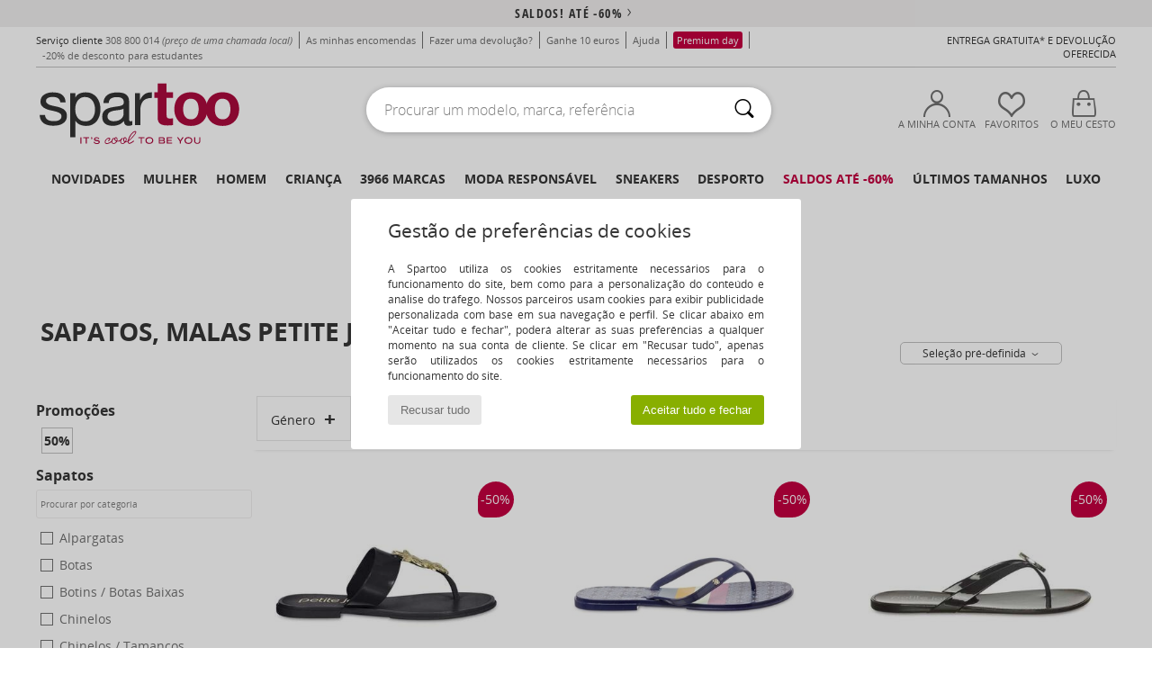

--- FILE ---
content_type: text/html; charset=UTF-8
request_url: https://www.spartoo.pt/Petite-Jolie-b86390.php
body_size: 70958
content:

	<!DOCTYPE html>
		<html>
		<head>
			<meta charset="utf-8" />
			<meta name="viewport" content="width=device-width, initial-scale=1.0, minimum-scale=1.0, maximum-scale=1.0, user-scalable=no">
			<meta name="msapplication-navbutton-color" content="#C30040" />
			<meta http-equiv="Content-Type" content="text/html; charset=utf-8" /><link rel="next" href="https://www.spartoo.pt/Petite-Jolie-b86390-pagina144.php#rst" /><meta name="robots" content="noodp" /><link rel="alternate" media="only screen and (max-width: 640px)" href="https://www.spartoo.pt/mobile/Petite-Jolie-b86390.php" /><link rel="alternate" media="handheld" href="https://www.spartoo.pt/mobile/Petite-Jolie-b86390.php" /><link rel="canonical" href="https://www.spartoo.pt/Petite-Jolie-b86390.php" /><title>PETITE JOLIE Sapatos, Sacos, Acessórios    - Entrega gratuita | Spartoo.pt</title><meta name="keywords" content="spartoo, spartoo.pt, Petite Jolie
" /><meta name="description" content="Descubra a nova coleção  PETITE JOLIE   disponível em Spartoo.pt ► Vasta escolha de tamanhos & modelos ✓ Entrega Gratuita e Melhor Preço Garantido" />
<link rel="alternate" href="https://www.spartoo.com/Petite-Jolie-b86390.php#rst" hreflang="fr" />
<link rel="alternate" href="https://www.spartoo.es/Petite-Jolie-b86390.php#rst" hreflang="es-es" />
<link rel="alternate" href="https://www.spartoo.eu/Petite-Jolie-b86390.php#rst" hreflang="en" />
<link rel="alternate" href="https://www.spartoo.pl/Petite-Jolie-b86390.php#rst" hreflang="pl-pl" />
<link rel="alternate" href="https://www.spartoo.fi/Petite-Jolie-b86390.php#rst" hreflang="fi-fi" />
<link rel="alternate" href="https://www.spartoo.gr/Petite-Jolie-b86390.php#rst" hreflang="el-gr" />
<link rel="alternate" href="https://www.spartoo.pt/Petite-Jolie-b86390.php#rst" hreflang="pt-pt" />
<link rel="alternate" href="https://www.spartoo.be/Petite-Jolie-b86390.php#rst" hreflang="nl-be" />
<link rel="alternate" href="https://www.spartoo.cz/Petite-Jolie-b86390.php#rst" hreflang="cs-cz" />
<link rel="alternate" href="https://www.spartoo.cn/Petite-Jolie-b86390.php#rst" hreflang="" />
<link rel="alternate" href="https://www.spartoo.sk/Petite-Jolie-b86390.php#rst" hreflang="sk-sk" />
<link rel="alternate" href="https://www.spartoo.com.hr/Petite-Jolie-b86390.php#rst" hreflang="hr-hr" />
		<link rel="stylesheet" href="https://imgext.spartoo.pt/css/styles_desktop_SP-20260119.css" media="all" />
		<link rel="stylesheet" href="https://imgext.spartoo.pt/css/css_desktop_SP_pt-20260119.css" media="all" />
	<link rel="search" type="application/opensearchdescription+xml" title="www.spartoo.pt" href="/searchEngine.xml" />
		<script type="text/javascript" nonce="7fbec5591db67da4152a97d6e2ffd847">
			window.onerror = function (msg, err_url, line, column, error) {

				if(msg == "ResizeObserver loop limit exceeded" ||
					msg == "ResizeObserver loop completed with undelivered notifications.") {
					return;
				}

				let details = "";
				if(typeof error != "undefined" && error !== null) {
					if(typeof error.stack == "string") {
						details = error.stack;
					} else if(typeof error.toString == "function") {
						details = error.toString();
					}
				}

				var source_code = document.documentElement.innerHTML.split("\n");
				source_code.splice(line + 0, source_code.length - (line + 0));
				source_code.splice(0, line - 0);

				var post_data = "action=insert&msg=" + encodeURIComponent(msg)
					+ "&err_url=" + encodeURIComponent(err_url)
					+ "&line=" + encodeURIComponent(line)
					+ "&column=" + encodeURIComponent(column)
					+ "&error=" + encodeURIComponent(details)
					+ "&browser=" + encodeURIComponent(navigator.userAgent)
					+ "&source_code=" + encodeURIComponent(source_code.join("\n"));

				var XhrObj = new XMLHttpRequest();

				XhrObj.open("GET", "/ajax/save_javascript_error.php" + "?" + post_data);

				XhrObj.send(null);
			};
		</script>
	<script type="text/javascript" crossorigin="anonymous" src="https://imgext.spartoo.pt/js/min/js_desktop_pt.min-20260119.js"></script>
	<script type="text/javascript" crossorigin="anonymous" src="https://imgext.spartoo.pt/js/min/js_async_pt.min-20260119.js" async defer ></script>
	<script type="text/javascript" crossorigin="anonymous" src="https://imgext.spartoo.pt/js/libext/jquery/jquery.produits.js"></script>
		<link rel="apple-touch-icon" sizes="180x180" href="https://imgext.spartoo.pt/images/favicon/apple-touch-icon.png" />
		<link rel="icon" type="image/png" sizes="32x32" href="https://imgext.spartoo.pt/images/favicon/favicon-32x32.png" />
		<link rel="icon" type="image/png" sizes="16x16" href="https://imgext.spartoo.pt/images/favicon/favicon-16x16.png" />
		<link rel="manifest" href="/images/favicon/manifest.json" />
		<link rel="mask-icon" href="https://imgext.spartoo.pt/images/favicon/safari-pinned-tab.svg" color="#C30040" />
		<meta name="theme-color" content="#C30040" /><style type="text/css" media="all">@import "https://imgext.spartoo.pt/css/productList_SP-20260119.css";</style><script type="text/javascript">
			var size_selected = false;
			function sessionCustomer(id){
				var sessionId = parseInt(id);
				return sessionId;
			}
			var sessionId = parseInt(0)</script>
</head>

<body><div id="maskBlack" onclick="hide(document.getElementById('maskBlack'));hide(document.getElementById('size_grid'));return false;"></div>
				<a class="skip-link" href="#skip-link-anchor">Ir para o conteúdo principal!</a>
			<div id="popup_alert_parent"></div>
			<script>
				/**
				 * Fonction qui détermine si on met les cookies selon le choix du visiteur + gestion gtag
				 * @param  bool $allow_cookies Choix du visiteur du l'acceptation des cookies (1 ou 0)
				 */
				function verifCookies(allow_cookies){

					if(typeof gtag != "undefined") {
						if(allow_cookies == 1) {
							gtag("consent", "update", {
								"ad_storage": "granted",
								"analytics_storage": "granted",
								"ad_user_data": "granted",
								"ad_personalization": "granted"
							});
						} else {
							gtag("consent", "update", {
								"ad_storage": "denied",
								"analytics_storage": "denied",
								"ad_user_data": "denied",
								"ad_personalization": "denied"
							});
						}
					}

					if(allow_cookies == 1) {
						window.uetq = window.uetq || [];
						window.uetq.push("consent", "update", {"ad_storage": "granted"});
					} else {
						window.uetq = window.uetq || [];
						window.uetq.push("consent", "update", {"ad_storage": "denied"});
					}

					// #1208822 - Activation des tags
					if(allow_cookies == 1 && typeof load_tag === "function") {
						load_tag();
						setTimeout(unload_tag, SP.tags.timeout);
					}

					if($.ajax) {
						$.ajax({
							type: "GET",
							url: "../ajax/allow_cookies.php",
							data: "allow_cookies=" + allow_cookies
						}).done(function(result) {
							$(".cookies_info").hide();
						});
					} else {
						$(".cookies_info").hide();
					}
				}
			</script>


			<div class="cookies_info">
				<div class="cookies_info-pop">
					<div class="cookies_info-pop-title">Gestão de preferências de cookies</div>
					<div class="cookies_info-pop-text">A Spartoo utiliza os cookies estritamente necessários para o funcionamento do site, bem como para a personalização do conteúdo e análise do tráfego. Nossos parceiros usam cookies para exibir publicidade personalizada com base em sua navegação e perfil. Se clicar abaixo em "Aceitar tudo e fechar", poderá alterar as suas preferências a qualquer momento na sua conta de cliente. Se clicar em "Recusar tudo", apenas serão utilizados os cookies estritamente necessários para o funcionamento do site.</div>
					<div class="cookies_info-pop-buttons">
						<button class="cookies_info-pop-buttons-refuse" onclick="javascript:verifCookies(0);">Recusar tudo</button>
						<button class="cookies_info-pop-buttons-accept" onclick="javascript:verifCookies(1);">Aceitar tudo e fechar</button>
					</div>
				</div>
			</div>
			<script>
				$(
					function(){
						SP.HeaderFront.header_services_init([{"index":"<a href=\"saldos.php\">saldos! At\u00e9 -60%<i class=\"icon-flecheDroite\"><\/i><\/a>"},{"index":"Entrega gratuita e devolu\u00e7\u00e3o oferecida"}], 0, 105);
					}
				);
			</script><div id="header_services"><div></div></div><div id="parent">
			<script type="text/javascript">
				function timer_op_right() {}
			</script>
				<header id="header">
					<div class="topLine">
						<div>
							<span>
							Serviço cliente&nbsp;
							<a id="callNumber" href="tel:308 800 014">308 800 014<span id="call_horaires">Segunda - Sexta : 8h - 16h</span></a>&nbsp;
							<span class="localCallPrice">(preço de uma chamada local)</span>
							</span>
							<a href="https://www.spartoo.pt/conta.php?commande=1" >As minhas encomendas
</a>
							<a href="javascript:faq_popup('retour');">Fazer uma devolução?</a>
							<a href="service_parrainage.php">Ganhe 10 euros</a>
							<a href="contactos.php" >Ajuda</a>
							<a href="premium.php"><span class="topLine_premiumDay">Premium day</span></a>
							
							
							
							<a href="student.php" style="text-transform:lowercase;">-20% de desconto para estudantes</a>
						</div>
					<div class="text_topLivraison" onclick="faq_popup('envoi');">Entrega gratuita* e devolução oferecida</div>
					</div>
						<div class="header_top">
					<a href="/" class="logo">
						<img src="https://imgext.spartoo.pt/includes/languages/portuguese/images/topLogo.svg" alt="Spartoo" />
					</a>
						<form  class="searchContainer search headerSearch" action="search.php" method="get" id="form_search"><input class="headerSearchBar" type="text" name="keywords" id="keywords_field" autocomplete="off" value="" onfocus="completeSearchEngine();" onclick="displayDefaultResults();" placeholder="Procurar um modelo, marca, referência"  /><button id="submit_search" class="valid_search" type="submit" aria-label="Pesquisar "><i class="icon-rechercher"></i></button>
						</form>
						<div class="headerOptions">
							<div class="headerOption">

								<a href="https://www.spartoo.pt/conta.php" ><i class="icon-persoCompte "></i>A minha conta</a></div><div class="headerOption">
				<a href="https://www.spartoo.pt/wishList_sp.php"><i class="icon-coeur"></i>Favoritos</a></div>			<div class="headerOption" onmouseover="if(typeof(get_panier_hover) != 'undefined'){get_panier_hover();}">
								<a href="cesto.php"><i class="icon-panier"></i>O meu cesto</a><div id="topPanier">
								</div>
							</div>
						</div>
					</div>
				</header>
		
		<nav id="nav"><ul id="onglets" onmouseover="if(typeof SP != 'undefined' && typeof SP.front != 'undefined' && typeof SP.front.lazyLoader != 'undefined'){ SP.front.lazyLoader.lazyHeader(); }"><div style="width:calc((100% - 1200px)/2);"></div>
			<li><a href="novidades.php" >Novidades</a>
				<div id="menuGlobal">
					<div>
						<div class="headerMenu_linkListTitle"><a href="novidades-mulher.php" >Mulher</a></div>
						<div class="listLiens_specialLink_newF" style="background: url(https://imgext.spartoo.pt/images//header_menu_new_sprite_ah---20251215.jpg) no-repeat 0 0;"></div>
						<div><a href="novidades-mulher.php" >Coleção Outono / Inverno</a></div>
						<a href="novidades-mulher-sapatos.php" >Novidades calçado</a><br />
						<a href="novidades-mulher-textil.php" >Novidades vestuário</a><br />
						<a href="novidades-mulher-sacos.php" >Novidades bolsas/malas</a><br />&nbsp;<br />
						<a href="novidades-semana-mulher.php" >Novidades da semana</a> <br />
						<a href="novidades-mes-mulher.php" >Novidades do mês</a> <br />
						<div><a href="PRECO-BAIXO-st-11986-0-mulher.php" >Seleção de mulher a menos de 70€  <i class="icon-flecheDroite"></i></a></div>
						<div><a href="novidades-mulher.php" >Novidades da coleção</a> <i class="icon-flecheDroite"></i></div>
					</div><div>
						<div class="headerMenu_linkListTitle"><a href="novidades-homem.php" >Homem</a></div>
						<div class="listLiens_specialLink_newH" style="background: url(https://imgext.spartoo.pt/images//header_menu_new_sprite_ah---20251215.jpg) no-repeat 0 -87px;"></div>
						<div><a href="novidades-homem.php" >Coleção Outono / Inverno</a></div>
						<a href="novidades-homem-sapatos.php" >Novidades calçado</a><br />
						<a href="novidades-homem-textil.php" >Novidades vestuário</a><br />
						<a href="novidades-homem-sacos.php" >Novidades bolsas/malas</a><br />&nbsp;<br />
						<a href="novidades-semana-homem.php" >Novidades da semana</a><br/>
						<a href="novidades-mes-homem.php" >Novidades do mês</a><br />
						<div><a href="PRECO-BAIXO-st-11986-0-homem.php" >Seleção de homem a menos de 70€  <i class="icon-flecheDroite"></i></a></div>
						<div><a href="novidades-homem.php" >Novidades da coleção</a> <i class="icon-flecheDroite"></i></div>
					</div><div>
						<div class="headerMenu_linkListTitle"><a href="novidades-criancas.php" >Criança</a></div>
						<div class="listLiens_specialLink_newK" style="background: url(https://imgext.spartoo.pt/images//header_menu_new_sprite_ah---20251215.jpg) no-repeat 0 -174px;"></div>
						<div><a href="novidades-criancas.php" >Coleção Outono / Inverno</a></div>
						<a href="novidades-criancas-sapatos.php" >Novidades calçado</a><br />
						<a href="novidades-criancas-textil.php" >Novidades vestuário</a><br />
						<a href="novidades-criancas-sacos.php" >Novidades bolsas/malas</a><br />&nbsp;<br />
						<a href="novidades-semana-criancas.php" >Novidades da semana</a><br/>
						<a href="novidades-mes-criancas.php" >Novidades do mês</a> <br />
						<div><a href="PRECO-BAIXO-st-11986-0-criancas.php" >Seleção de crianças a menos de 70€  <i class="icon-flecheDroite"></i></a></div>
						<div><a href="novidades-criancas.php" >Novidades da coleção</a> <i class="icon-flecheDroite"></i></div>
					</div><div>
						<div class="headerMenu_linkListTitle"><a href="universo-luxo.php?classement=NEW_PRODUCTS" >Luxo</a></div>
						<div class="listLiens_specialLink_newK" style="background: url(https://imgext.spartoo.pt/images//header_menu_luxe---20251215.jpg) no-repeat 0 0;"></div>
						<div><a href="universo-luxo.php?classement=NEW_PRODUCTS" >Coleção Outono / Inverno</a></div>
						<a href="universo-luxo-sapatos.php?classement=NEW_PRODUCTS" >Novidades calçado</a><br />
						<a href="universo-luxo-textil.php?classement=NEW_PRODUCTS" >Novidades vestuário</a><br />
						<a href="universo-luxo-sacos.php?classement=NEW_PRODUCTS" >Novidades bolsas/malas</a><br />
						<br />
						<br /><br /><br />
						<div><a href="universo-luxo.php?classement=NEW_PRODUCTS" >Novidades da coleção</a> <i class="icon-flecheDroite"></i></div>
					</div><div><div class="headerMenu_linkListTitle"><a href="tendencias-moda.php?filterGender=f">Tendências Mulher</a></div><a href="tendencias-moda.php?tendance_id=32173" >Tons de castanho</a><br /><a href="tendencias-moda.php?tendance_id=32125" >Energia cool</a><br /><a href="tendencias-moda.php?tendance_id=32077" >Estilo escandinavo</a><br /><a href="tendencias-moda.php?tendance_id=32029" >Noites inesquecíveis</a><br /><div class="headerMenu_linkListTitle"><a href="tendencias-moda.php?filterGender=h" class="header_gender_trend_link">Tendências Homem</a></div><a href="tendencias-moda.php?tendance_id=32197" >Malhas suaves</a><br /><a href="tendencias-moda.php?tendance_id=32149" >Camisolas da estação</a><br /><a href="tendencias-moda.php?tendance_id=32101" >Nómada urbano</a><br /><a href="tendencias-moda.php?tendance_id=32053" >Hora de festa</a><br />
					<a href="service_cadeau.php" class="header_carteKdo" style="margin-top:20px;">
						<img class="lazyHeader" src="https://imgext.spartoo.pt/images/trans.gif" data-original="https://imgext.spartoo.pt/images/header_menu_carteKdo.gif" alt="Ofereça uma prenda na moda" />
						Cheque-prenda
					</a>
				</div>
			</div>
		</li>
		<li><a href="mulher.php">Mulher</a>
			<div id="menuFemme"><div>
					<div class="headerMenu_linkListTitle"><a href="sapato-feminino.php" >Sapatos Senhora</a></div>
					<a href="Sapatilhas-mulher-st-10217-10157-0.php" ><i class="icon-sneakers"></i> Sapatilhas</a><br /><a href="Botinas-mulher-st-10217-10127-0.php" ><i class="icon-boots"></i> Botins / Botas Baixas</a><br /><a href="Botas-mulher-st-10217-10124-0.php" ><i class="icon-bottes"></i> Botas</a><br /><a href="Tamanco-mulher-st-10217-10139-0.php" ><i class="icon-mules"></i> Chinelos / Tamancos</a><br /><a href="Pantufas-mulher-st-10217-10141-0.php" ><i class="icon-chaussons"></i> Pantufas / Chinelos</a><br /><a href="Sapatos-desportivos-mulher-st-10217-10005-0.php" ><i class="icon-sport"></i> Sapatos desportivos</a><br /><a href="Sandalias-mulher-st-10217-10148-0.php" ><i class="icon-sandales"></i> Sandálias</a><br /><a href="Mocassins-et-Sapato-de-vela-mulher-st-10217-10129-0.php" ><i class="icon-mocassins"></i> Mocassins & Sapato de vela</a><br /><a href="Sapatos-Femininos-mulher-st-10217-10134-0.php" ><i class="icon-escarpins"></i> Escarpins</a><br /><a href="Sabrinas-mulher-st-10217-10119-0.php" ><i class="icon-ballerines"></i> Sabrinas</a><br /><a href="Sapatos-et-Richelieu-mulher-st-10217-10156-0.php" ><i class="icon-derbies"></i> Sapatos & Richelieu</a><br /><a href="Chinelos-mulher-st-10217-10155-0.php" ><i class="icon-tongs"></i> Chinelos</a><br />
					<div><a href="PRECO-BAIXO-st-11986-0-mulher-sapatos.php" >Calçado de mulher a menos de 70€  <i class="icon-flecheDroite"></i></a></div>
					<div><a href="sapato-feminino.php" >Todos os sapatos de senhora <i class="icon-flecheDroite"></i></a></div>
				</div><div>
					<div class="headerMenu_linkListTitle"><a href="vestuario-mulher.php" >Vestuário senhoras</a></div>
					<a href="Casaco-comprido-mulher-st-10617-10168-0.php" ><i class="icon-manteaux"></i> Casaco comprido</a><br /><a href="Camisolas-e-casacos-de-malha-mulher-st-10617-10171-0.php" ><i class="icon-pulls"></i> Camisolas e casacos de malha</a><br /><a href="Vestidos-mulher-st-10617-10515-0.php" ><i class="icon-robes"></i> Vestidos</a><br /><a href="Sweats-ET-Polares-mulher-st-10617-10801-0.php" ><i class="icon-sweats"></i> Sweats & Polares</a><br /><a href="T-shirts-e-Polos-mulher-st-10617-10170-0.php" ><i class="icon-tshirt"></i> T-shirts e Pólos</a><br /><a href="Calcas-de-ganga-mulher-st-10617-10176-0.php" ><i class="icon-jeans"></i> Calças de ganga</a><br /><a href="Joggings-ET-roupas-de-treino-mulher-st-10617-10997-0.php" ><i class="icon-joggings"></i> Joggings & roupas de treino</a><br /><a href="Jaquetas-mulher-st-10617-10174-0.php" ><i class="icon-vestes"></i> Jaquetas</a><br /><a href="Calcas-mulher-st-10617-10179-0.php" ><i class="icon-pantalons"></i> Calças</a><br /><a href="Camisas-ET-Tunicas-mulher-st-10617-10183-0.php" ><i class="icon-blouses"></i> Tops / Blusas</a><br /><a href="Camisas-mulher-st-10617-10166-0.php" ><i class="icon-chemises"></i> Camisas</a><br /><a href="Saias-mulher-st-10617-10508-0.php" ><i class="icon-jupes"></i> Saias</a><br />
					<div><a href="PRECO-BAIXO-st-11986-0-mulher-textil.php" >Roupa de mulher a menos de 70€  <i class="icon-flecheDroite"></i></a></div>
					<div><a href="vestuario-mulher.php" >Todo o vestuário para senhora <i class="icon-flecheDroite"></i></a></div>
				</div><div>
					<div class="headerMenu_linkListTitle"><a href="Roupa-de-interior-st-11474-0-mulher.php" >Lingerie mulher</a></div>
					<a href="Soutiens-mulher-st-11474-10191-0.php" ><i class="icon-soutifs"></i> Soutiens</a><br /><a href="Cuecas-e-outros-mulher-st-11474-11392-0.php" ><i class="icon-slips"></i> Cuecas e outros</a><br /><a href="Outros-tipos-de-lingerie-mulher-st-11474-11393-0.php" ><i class="icon-underwear"></i> Outros tipos de lingerie</a><br />
					<br />
					<div class="headerMenu_linkListTitle"><a href="bolsas-mulher.php" >Bolsas senhora</a></div>
					<a href="Bolsas-mulher-st-10568-10160-0.php" ><i class="icon-sacamain"></i> Bolsas</a><br /><a href="Mochilas-mulher-st-10568-10162-0.php" ><i class="icon-sacados"></i> Mochilas</a><br /><a href="pasta-bolsa-mulher-st-10568-10147-0.php" ><i class="icon-bandouliere"></i> Bolsa tiracolo</a><br /><a href="Carteira-mulher-st-10568-10201-0.php" ><i class="icon-portefeuille"></i> Carteira / Porta-moedas</a><br /><a href="Malas-mulher-st-10568-10215-0.php" ><i class="icon-valise"></i> Malas</a><br /><a href="Sacos-shopping-mulher-st-10568-10674-0.php" ><i class="icon-cabas"></i> Sacos shopping</a><br /><a href="Pochetes-Bolsas-pequenas-mulher-st-10568-10677-0.php" ><i class="icon-pochette"></i> Pochetes / Bolsas pequenas</a><br />
					<div><a href="PRECO-BAIXO-st-11986-0-mulher-sacos.php" >Sacos para mulheres a menos de 70€  <i class="icon-flecheDroite"></i></a></div>
					<div><a href="bolsas-mulher.php" >Todas as bolsas para senhora <i class="icon-flecheDroite"></i></a></div>
				</div><div>
					<div class="headerMenu_linkListTitle"><a href="sapato-desportivo-mulher.php#rst">Sport</a></div>
					<a href="Sapatilhas-mulher-st-2-10157-0.php" ><i class="icon-sneakers"></i> Sapatilhas</a><br /><a href="Sapatos-desportivos-mulher-st-2-10005-0.php" ><i class="icon-sport"></i> Sapatos desportivos</a><br /><a href="Joggings-ET-roupas-de-treino-mulher-st-2-10997-0.php" ><i class="icon-joggings"></i> Joggings & roupas de treino</a><br /><a href="Botas-mulher-st-2-10124-0.php" ><i class="icon-bottes"></i> Botas</a><br /><a href="Tamanco-mulher-st-2-10139-0.php" ><i class="icon-mules"></i> Chinelos / Tamancos</a><br />
					<br /><div class="headerMenu_linkListTitle"><a href="universo-luxo.php">Luxo</a></div>
					<a href="Botinas-mulher-st-10641-10127-0.php" ><i class="icon-boots"></i> Botins / Botas Baixas</a><br /><a href="Sapatilhas-mulher-st-10641-10157-0.php" ><i class="icon-sneakers"></i> Sapatilhas</a><br /><a href="Pantufas-mulher-st-10641-10141-0.php" ><i class="icon-chaussons"></i> Pantufas / Chinelos</a><br /><a href="Bolsas-mulher-st-10641-10160-0.php" ><i class="icon-sacamain"></i> Bolsas</a><br /><a href="pasta-bolsa-mulher-st-10641-10147-0.php" ><i class="icon-bandouliere"></i> Bolsa tiracolo</a><br /><a href="Cinto-mulher-st-10641-10161-0.php" > Acessórios têxteis</a><br />
				</div><div>
					<div class="headerMenu_linkListTitle"><a href="marques.php">Marcas em destaque</a></div>
					<a href="Converse-b5-mulher.php" >Converse</a><br /><a href="New-Balance-b337-mulher.php" >New Balance</a><br /><a href="skechers-mulher.php" >Skechers</a><br /><a href="UGG-b409-mulher.php" >UGG</a><br /><a href="adidas-mulher.php" >adidas</a><br />
					<br />
					<div class="headerMenu_linkListTitle" style="font-family: OpenSansCond, Arial, sans-serif;">Ver a seleção</div>
					<a href="made-in-portugal-st-11573-0-mulher.php" ><img src="https://imgext.spartoo.pt/images//flags_alt/flag_pt.png" width="15" alt="Made in Portugal" /> Made in Portugal</a><br />
					<a href="sapato-tamanho-grande-mulher.php" >Tamanhos grandes</a><br />
					<a href="sapato-da-moda-mulher.php" >Streetwear</a><br />
					<a href="sapato-ecoresponsavel-mulher.php" ><i class="icon-eco" style="color: #428863;"></i> Eco-responsável </a><br />
					<div class="headerMenu_linkListTitle"><a href="tendencias-moda.php?filterGender=f" class="header_gender_trend_link">Tendências</a></div>
					<a href="service_cadeau.php" class="header_carteKdo" style="margin-top:20px;">
						<img class="lazyHeader" src="https://imgext.spartoo.pt/images/trans.gif" data-original="https://imgext.spartoo.pt/images/header_menu_carteKdo.gif" alt="Ofereça uma prenda na moda" />
						Cheque-prenda
					</a>
				</div></div>
		</li>
		<li><a href="homem.php">Homem</a>
			<div id="menuHomme">
				<div>
					<div class="headerMenu_linkListTitle"><a href="sapato-masculino.php" >Sapatos Homem</a></div>
					<a href="Sapatilhas-homem-st-10218-10157-0.php" ><i class="icon-sneakers"></i> Sapatilhas</a><br /><a href="Botinas-homem-st-10218-10127-0.php" ><i class="icon-boots"></i> Botins / Botas Baixas</a><br /><a href="Sapatos-desportivos-homem-st-10218-10005-0.php" ><i class="icon-sport"></i> Sapatos desportivos</a><br /><a href="Tamanco-homem-st-10218-10139-0.php" ><i class="icon-mules"></i> Chinelos / Tamancos</a><br /><a href="Sapatos-et-Richelieu-homem-st-10218-10156-0.php" ><i class="icon-derbies"></i> Sapatos & Richelieu</a><br /><a href="Pantufas-homem-st-10218-10141-0.php" ><i class="icon-chaussons"></i> Pantufas / Chinelos</a><br /><a href="Botas-homem-st-10218-10124-0.php" ><i class="icon-bottes"></i> Botas</a><br /><a href="Mocassins-et-Sapato-de-vela-homem-st-10218-10129-0.php" ><i class="icon-mocassins"></i> Mocassins & Sapato de vela</a><br /><a href="Chinelos-homem-st-10218-10155-0.php" ><i class="icon-tongs"></i> Chinelos</a><br /><a href="Slip-on-homem-st-10218-10152-0.php" ><i class="icon-slipon"></i> Slip on</a><br /><a href="Sapatos-skate-homem-st-10218-10150-0.php" ><i class="icon-skate"></i> Skate</a><br /><a href="Sandalias-homem-st-10218-10148-0.php" ><i class="icon-sandales"></i> Sandálias</a><br />
					<div><a href="PRECO-BAIXO-st-11986-0-homem-sapatos.php" >Calçado de homem a menos de 70€  <i class="icon-flecheDroite"></i></a></div>
					<div><a href="sapato-masculino.php" >Todos os sapatos de homem <i class="icon-flecheDroite"></i></a></div>
				</div><div>
					<div class="headerMenu_linkListTitle"><a href="vestuario-homem.php" >Vestuário homem</a></div>
					<a href="T-shirts-e-Polos-homem-st-10617-10170-0.php" ><i class="icon-tshirt"></i> T-shirts e Pólos</a><br /><a href="Sweats-ET-Polares-homem-st-10617-10801-0.php" ><i class="icon-sweats"></i> Sweats & Polares</a><br /><a href="Casaco-comprido-homem-st-10617-10168-0.php" ><i class="icon-manteaux"></i> Casaco comprido</a><br /><a href="Calcas-de-ganga-homem-st-10617-10176-0.php" ><i class="icon-jeans"></i> Calças de ganga</a><br /><a href="Joggings-ET-roupas-de-treino-homem-st-10617-10997-0.php" ><i class="icon-joggings"></i> Joggings & roupas de treino</a><br /><a href="Jaquetas-homem-st-10617-10174-0.php" ><i class="icon-vestes"></i> Jaquetas</a><br /><a href="Camisolas-e-casacos-de-malha-homem-st-10617-10171-0.php" ><i class="icon-pulls"></i> Camisolas e casacos de malha</a><br /><a href="Camisas-homem-st-10617-10166-0.php" ><i class="icon-chemises"></i> Camisas</a><br /><a href="Calcas-homem-st-10617-10179-0.php" ><i class="icon-pantalons"></i> Calças</a><br /><a href="Calcao-homem-st-10617-10181-0.php" ><i class="icon-bermudas"></i> Calção</a><br /><a href="Roupas-de-noite-homem-st-10617-9988-0.php" ><i class="icon-pyjamas"></i> Roupas de noite</a><br /><a href="Fatos-e-gravatas-homem-st-10617-11060-0.php" ><i class="icon-costumes"></i> Fatos e gravatas</a><br />
					<div><a href="PRECO-BAIXO-st-11986-0-homem-textil.php" >Vestuário de homem a menos de 70€  <i class="icon-flecheDroite"></i></a></div>
					<div><a href="vestuario-homem.php" >Todo o vestuário para homem <i class="icon-flecheDroite"></i></a></div>
				</div><div>
					<div class="headerMenu_linkListTitle"><a href="Roupa-de-interior-st-11474-0-homem.php" >Roupa interior homem</a></div>
					<a href="Boxer-homem-st-11474-10185-0.php" ><i class="icon-boxers"></i> Boxer</a><br /><a href="Cueca-homem-st-11474-10190-0.php" ><i class="icon-slips"></i> Cueca</a><br /><a href="Boxer-homem-st-11474-10187-0.php" ><i class="icon-calecons"></i> Boxer</a><br />
					<br />
					<div class="headerMenu_linkListTitle"><a href="bolsas-homem.php" >Bolsas homem</a></div>
					<a href="Mochilas-homem-st-10568-10162-0.php" ><i class="icon-sacados"></i> Mochilas</a><br /><a href="Malas-homem-st-10568-10215-0.php" ><i class="icon-valise"></i> Malas</a><br /><a href="Carteira-homem-st-10568-10201-0.php" ><i class="icon-portefeuille"></i> Carteira / Porta-moedas</a><br /><a href="Pochetes-Bolsas-pequenas-homem-st-10568-10677-0.php" ><i class="icon-pochette"></i> Pochetes / Bolsas pequenas</a><br /><a href="Mala-de-viagem-homem-st-10568-10213-0.php" ><i class="icon-valise"></i> Mala de viagem</a><br /><a href="Porta-documentos-Pasta-homem-st-10568-10683-0.php" ><i class="icon-portedoc"></i> Porta-documentos / Pasta</a><br /><a href="pasta-bolsa-homem-st-10568-10147-0.php" ><i class="icon-bandouliere"></i> Bolsa tiracolo</a><br />
					<div><a href="PRECO-BAIXO-st-11986-0-homem-sacos.php" >Bolsas de homem a menos de 70€  <i class="icon-flecheDroite"></i></a></div>
					<div><a href="bolsas-homem.php" >Todas as bolsas para homem <i class="icon-flecheDroite"></i></a></div>
				</div><div>
					<div class="headerMenu_linkListTitle">
						<a href="sapato-desportivo-homem.php#rst">
							Sport
						</a>
					</div>
					<a href="Sapatos-desportivos-homem-st-2-10005-0.php" ><i class="icon-sport"></i> Sapatos desportivos</a><br /><a href="Sapatilhas-homem-st-2-10157-0.php" ><i class="icon-sneakers"></i> Sapatilhas</a><br /><a href="Joggings-ET-roupas-de-treino-homem-st-2-10997-0.php" ><i class="icon-joggings"></i> Joggings & roupas de treino</a><br /><a href="Mala-de-viagem-homem-st-2-10213-0.php" ><i class="icon-valise"></i> Mala de viagem</a><br /><a href="Cinto-homem-st-2-10161-0.php" > Acessórios têxteis</a><br />
					<br /><div class="headerMenu_linkListTitle"><a href="universo-luxo.php">Luxo</a></div>
					<a href="Sapatilhas-homem-st-10641-10157-0.php" ><i class="icon-sneakers"></i> Sapatilhas</a><br /><a href="T-shirts-e-Polos-homem-st-10641-10170-0.php" ><i class="icon-tshirt"></i> T-shirts e Pólos</a><br /><a href="Boxer-homem-st-10641-10185-0.php" ><i class="icon-boxers"></i> Boxer</a><br /><a href="Sweats-ET-Polares-homem-st-10641-10801-0.php" ><i class="icon-sweats"></i> Sweats & Polares</a><br /><a href="Camisas-homem-st-10641-10166-0.php" ><i class="icon-chemises"></i> Camisas</a><br /><a href="Botinas-homem-st-10641-10127-0.php" ><i class="icon-boots"></i> Botins / Botas Baixas</a><br />

				</div><div>
					<div class="headerMenu_linkListTitle"><a href="marques.php">Marcas em destaque</a></div>
					<a href="Converse-b5-homem.php" >Converse</a><br /><a href="New-Balance-b337-homem.php" >New Balance</a><br /><a href="skechers-homem.php" >Skechers</a><br /><a href="Vans-b52-homem.php" >Vans</a><br /><a href="adidas-homem.php" >adidas</a><br />
					<br />
					<div class="headerMenu_linkListTitle" style="font-family: OpenSansCond, Arial, sans-serif;">Ver a seleção</div>
					<a href="made-in-portugal-st-11573-0-homem.php" >
						<img src="https://imgext.spartoo.pt/images//flags_alt/flag_pt.png" width="15" alt="Made in Portugal" /> Made in Portugal
					</a><br />
					<a href="sapato-tamanho-grande-homem.php" >
						Tamanhos grandes
					</a><br />
					<a href="sapato-da-moda-homem.php" >
						Streetwear
					</a><br />
					<a href="sapato-ecoresponsavel-homem.php" >
						<i class="icon-eco" style="color: #428863;"></i> Eco-responsável 
					</a><br />
					<div class="headerMenu_linkListTitle">
						<a href="tendencias-moda.php?filterGender=h" class="header_gender_trend_link">
							Tendências
						</a>
					</div>
					<a href="service_cadeau.php" class="header_carteKdo" style="margin-top:20px;">
						<img class="lazyHeader" src="https://imgext.spartoo.pt/images/trans.gif" data-original="https://imgext.spartoo.pt/images/header_menu_carteKdo.gif" alt="Ofereça uma prenda na moda" />
						Cheque-prenda
					</a>
				</div>
			</div>
		</li>
		<li><a href="crianca.php">Criança</a>
			<div id="menuEnfant">
				<div>
					<div class="headerMenu_linkListTitle"><a href="bebe.php" >Bebé (0-2 anos)</a></div>
					<a href="Sapatilhas-st-32-10157.php" ><i class="icon-sneakers"></i> Sapatilhas</a><br /><a href="Botinas-st-32-10127.php" ><i class="icon-boots"></i> Botins / Botas Baixas</a><br /><a href="Sandalias-st-32-10148.php" ><i class="icon-sandales"></i> Sandálias</a><br /><a href="Tamanco-st-32-10139.php" ><i class="icon-mules"></i> Chinelos / Tamancos</a><br /><a href="Pantufas-st-32-10141.php" ><i class="icon-chaussons"></i> Pantufas / Chinelos</a><br />
					<a href="T-shirts-e-Polos-st-32-10170.php" ><i class="icon-tshirt"></i> T-shirts e Pólos</a><br /><a href="Conjunto-st-32-9990.php" > Conjunto</a><br /><a href="Calcas-de-ganga-st-32-10176.php" ><i class="icon-jeans"></i> Calças de ganga</a><br />
					<a href="Fatos-de-banho-e-biquinis-st-32-10193.php" ><i class="icon-maillotsbain"></i> Fatos e shorts de banho</a><br /><br />
					<div><a href="PRECO-BAIXO-st-11986-0-criancas.php" >Selecção a menos de 70€  <i class="icon-flecheDroite"></i></a></div>
					<div><a href="bebe-sapatos.php" >Todos os sapatos <i class="icon-flecheDroite"></i></a></div>
					<div><a href="bebe-textil.php" >Todo o vestuário <i class="icon-flecheDroite"></i></a></div>
					<div><a href="bebe-sacos.php" >Todas as bolsas <i class="icon-flecheDroite"></i></a></div>
				</div><div>
					<div class="headerMenu_linkListTitle"><a href="criancas.php" >Criança (2-12 anos)</a></div>
					<a href="Sapatilhas-st-33-10157.php" ><i class="icon-sneakers"></i> Sapatilhas</a><br /><a href="Botinas-st-33-10127.php" ><i class="icon-boots"></i> Botins / Botas Baixas</a><br /><a href="Tamanco-st-33-10139.php" ><i class="icon-mules"></i> Chinelos / Tamancos</a><br /><a href="Sapatos-desportivos-st-33-10005.php" ><i class="icon-sport"></i> Sapatos desportivos</a><br /><a href="Pantufas-st-33-10141.php" ><i class="icon-chaussons"></i> Pantufas / Chinelos</a><br />
					<a href="T-shirts-e-Polos-st-33-10170.php" ><i class="icon-tshirt"></i> T-shirts e Pólos</a><br /><a href="Sweats-ET-Polares-st-33-10801.php" ><i class="icon-sweats"></i> Sweats & Polares</a><br /><a href="Casaco-comprido-st-33-10168.php" ><i class="icon-manteaux"></i> Casaco comprido</a><br />
					<a href="Mochilas-st-33-10162.php" ><i class="icon-sacados"></i> Mochilas</a><br /><a href="Estojos-st-33-10566.php" ><i class="icon-trousse"></i> Estojos</a><br />
					<div><a href="PRECO-BAIXO-st-11986-0-criancas.php" >Selecção a menos de 70€  <i class="icon-flecheDroite"></i></a></div>
					<div><a href="criancas-sapatos.php" >Todos os sapatos <i class="icon-flecheDroite"></i></a></div>
					<div><a href="criancas-textil.php" >Todo o vestuário <i class="icon-flecheDroite"></i></a></div>
					<div><a href="criancas-sacos.php" >Todas as bolsas <i class="icon-flecheDroite"></i></a></div>
				</div><div>
					<div class="headerMenu_linkListTitle"><a href="jovem.php" >Jovem (12-16 anos)</a></div>
					<a href="Sapatilhas-st-34-10157.php" ><i class="icon-sneakers"></i> Sapatilhas</a><br /><a href="Botinas-st-34-10127.php" ><i class="icon-boots"></i> Botins / Botas Baixas</a><br /><a href="Sapatos-desportivos-st-34-10005.php" ><i class="icon-sport"></i> Sapatos desportivos</a><br /><a href="Tamanco-st-34-10139.php" ><i class="icon-mules"></i> Chinelos / Tamancos</a><br /><a href="Botas-st-34-10124.php" ><i class="icon-bottes"></i> Botas</a><br />
					<a href="Sweats-ET-Polares-st-34-10801.php" ><i class="icon-sweats"></i> Sweats & Polares</a><br /><a href="T-shirts-e-Polos-st-34-10170.php" ><i class="icon-tshirt"></i> T-shirts e Pólos</a><br /><a href="Joggings-ET-roupas-de-treino-st-34-10997.php" ><i class="icon-joggings"></i> Joggings & roupas de treino</a><br />
					<a href="Mochilas-st-34-10162.php" ><i class="icon-sacados"></i> Mochilas</a><br /><a href="Estojos-st-34-10566.php" ><i class="icon-trousse"></i> Estojos</a><br />
					<div><a href="PRECO-BAIXO-st-11986-0-criancas.php" >Selecção a menos de 70€  <i class="icon-flecheDroite"></i></a></div>
					<div><a href="jovem-sapatos.php" >Todos os sapatos <i class="icon-flecheDroite"></i></a></div>
					<div><a href="jovem-textil.php" >Todo o vestuário <i class="icon-flecheDroite"></i></a></div>
					<div><a href="jovem-sacos.php" >Todas as bolsas <i class="icon-flecheDroite"></i></a></div>
				</div>
				<div>
					<div class="headerMenu_linkListTitle"><a href="marques.php">Marcas em destaque</a></div>
					<a href="Citrouille-et-Compagnie-b1154-criancas.php" >Citrouille et Compagnie</a><br /><a href="Converse-b5-criancas.php" >Converse</a><br /><a href="Crocs-b508-criancas.php" >Crocs</a><br /><a href="Easy-Peasy-b7936-criancas.php" >Easy Peasy</a><br /><a href="GBB-b487-criancas.php" >GBB</a><br /><a href="Geox-b40-criancas.php" >Geox</a><br /><a href="Little-Mary-b806-criancas.php" >Little Mary</a><br /><a href="MICHAEL-Michael-Kors-b2093-criancas.php" >MICHAEL Michael Kors</a><br /><a href="New-Balance-b337-criancas.php" >New Balance</a><br /><a href="Puma-b36-criancas.php" >Puma</a><br /><a href="skechers-criancas.php" >Skechers</a><br /><a href="Vans-b52-criancas.php" >Vans</a><br /><a href="adidas-criancas.php" >adidas</a><br />
					<div><a href="marcas.php?gender=K" >Todas as marcas de Criança <i class="icon-flecheDroite"></i></a></div>
				</div><div>
					<div class="headerMenu_linkListTitle" style="font-family: OpenSansCond, Arial, sans-serif; font-size: 15px;">Marca em destaque</div><a href="GBB-b487.php#rst">
						<img class="lazyHeader" src="https://imgext.spartoo.pt/images/trans.gif" data-original="https://imgext.spartoo.pt/images/header_kids_487---20251215.jpg" alt="GBB" />
					</a>
		<a href="service_cadeau.php" class="header_carteKdo" style="margin-top:20px;">
						<img class="lazyHeader" src="https://imgext.spartoo.pt/images/trans.gif" data-original="https://imgext.spartoo.pt/images/header_menu_carteKdo.gif" alt="Ofereça uma prenda na moda" />
						Cheque-prenda
					</a>
				</div>
			</div>
		</li>
				<li>
					<a href="marcas.php" id="headerMenuBrand">3966 Marcas</a>
					<div id="menuBrand">
						<ul>
							<li>
								<p class="menuBrandDiv">Top 100</p>
								<div id="topBrand">
									<div class="listBrand"><span class="brandLetter">A</span><br />
						<a href="adidas.php" class="bestBrand">adidas</a>
						<br><a href="Airstep-b511.php" >Airstep / A.S.98</a><br /><a href="Armani-Exchange-st-11503-0.php" >Armani Exchange</a><br /><a href="Art-b105.php" >Art</a><br /><a href="Asics-b63.php" >Asics</a><br /><span class="brandLetter">B</span><br /><a href="birkenstock.php" >BIRKENSTOCK</a><br /><a href="BOSS-b41020.php" >BOSS</a><br />
						<a href="BOTD-b29549.php" class="bestBrand">BOTD</a>
						<br><a href="Barbour-b1933.php" >Barbour</a><br />
						<a href="Betty-London-b939.php" class="bestBrand">Betty London</a>
						<br><a href="Blundstone-b30403.php" >Blundstone</a><br /><span class="brandLetter">C</span><br /><a href="Calvin-Klein-Jeans-b403.php" >Calvin Klein Jeans</a><br /><a href="Camper-b32.php" >Camper</a><br />
						<a href="Carlington-b472.php" class="bestBrand">Carlington</a>
						<br>
						<a href="Casual-Attitude-b985.php" class="bestBrand">Casual Attitude</a>
						<br><a href="Caterpillar-b228.php" >Caterpillar</a><br />
						<a href="Citrouille-et-Compagnie-b1154.php" class="bestBrand">Citrouille et Compagnie</a>
						<br><a href="Clarks-b21.php" >Clarks</a><br /><a href="Coach-b59002.php" >Coach</a><br /><a href="Columbia-b23.php" >Columbia</a><br />
									</div>
									<div class="listBrand"><a href="Converse-b5.php" >Converse</a><br /><a href="Crocs-b508.php" >Crocs</a><br /><span class="brandLetter">D</span><br /><a href="D.Franklin-b88188.php" >D.Franklin</a><br /><a href="DC-Shoes-b61.php" >DC Shoes</a><br /><a href="David-Jones-b996.php" >David Jones</a><br /><a href="Desigual-b749.php" >Desigual</a><br /><a href="Dorking-b680.php" >Dorking</a><br />
						<a href="Dr.-Martens-b76.php" class="bestBrand">Dr. Martens</a>
						<br>
						<a href="Dream-in-Green-b940.php" class="bestBrand">Dream in Green</a>
						<br><span class="brandLetter">E</span><br />
						<a href="Easy-Peasy-b7936.php" class="bestBrand">Easy Peasy</a>
						<br><a href="El-Naturalista-b43.php" >El Naturalista</a><br /><a href="Element-b238.php" >Element</a><br /><a href="Emporio-Armani-st-11503-0.php" >Emporio Armani</a><br /><a href="Emporio-Armani-EA7-st-11503-0.php" >Emporio Armani EA7</a><br /><a href="Exe-Shoes-b88190.php" >Exé Shoes</a><br /><span class="brandLetter">F</span><br />
						<a href="Fashion-brands-b68758.php" class="bestBrand">Fashion brands</a>
						<br>
						<a href="Fericelli-b984.php" class="bestBrand">Fericelli</a>
						<br><a href="Fila-b1615.php" >Fila</a><br /><a href="Fluchos-b678.php" >Fluchos</a><br /><a href="Fly-London-b474.php" >Fly London</a><br />
									</div>
									<div class="listBrand"><a href="Fred-Perry-b801.php" >Fred Perry</a><br /><span class="brandLetter">G</span><br />
						<a href="GBB-b487.php" class="bestBrand">GBB</a>
						<br><a href="Gabor-b629.php" >Gabor</a><br /><a href="Gant-b83.php" >Gant</a><br /><a href="Geographical-Norway-b49461.php" >Geographical Norway</a><br /><a href="Geox-b40.php" >Geox</a><br /><a href="Gola-b73.php" >Gola</a><br /><a href="Guess-b775.php" >Guess</a><br /><span class="brandLetter">H</span><br /><a href="HOFF-b62266.php" >HOFF</a><br /><a href="HUGO-b32280.php" >HUGO</a><br /><a href="Hispanitas-b691.php" >Hispanitas</a><br /><span class="brandLetter">J</span><br />
						<a href="JB-Martin-b108.php" class="bestBrand">JB Martin</a>
						<br><a href="JDY-b46320.php" >JDY</a><br /><a href="Jack-ET-Jones-b1483.php" >Jack & Jones</a><br /><span class="brandLetter">K</span><br /><a href="K-Way-b2430.php" >K-Way</a><br /><a href="Karl-Lagerfeld-b44199.php" >Karl Lagerfeld</a><br /><span class="brandLetter">L</span><br /><a href="Lacoste-b90.php" >Lacoste</a><br /><a href="Laura-Vita-b66846.php" >Laura Vita</a><br />
									</div>
									<div class="listBrand"><a href="ralph-lauren.php" >Lauren Ralph Lauren</a><br /><a href="Le-Coq-Sportif-b84.php" >Le Coq Sportif</a><br /><a href="Lemon-Jelly-b7085.php" >Lemon Jelly</a><br /><a href="Les-Tropeziennes-par-M.Belarbi-b118.php" >Les Tropeziennes par M.Be..</a><br /><a href="Levi-s-b95.php" >Levi's</a><br />
						<a href="Little-Mary-b806.php" class="bestBrand">Little Mary</a>
						<br><a href="Liu-Jo-b61947.php" >Liu Jo</a><br /><a href="Love-Moschino-b1539.php" >Love Moschino</a><br /><span class="brandLetter">M</span><br /><a href="MICHAEL-Michael-Kors-b2093.php" >MICHAEL Michael Kors</a><br /><a href="Melvin-ET-Hamilton-b1932.php" >Melvin & Hamilton</a><br /><a href="Merrell-b231.php" >Merrell</a><br /><a href="Mjus-b1061.php" >Mjus</a><br /><a href="Moon-Boot-b692.php" >Moon Boot</a><br />
						<a href="Moony-Mood-b551.php" class="bestBrand">Moony Mood</a>
						<br><a href="Morgan-b98.php" >Morgan</a><br /><a href="Mustang-b1058.php" >Mustang</a><br /><span class="brandLetter">N</span><br /><a href="Napapijri-b1646.php" >Napapijri</a><br /><a href="NeroGiardini-b51792.php" >NeroGiardini</a><br />
						<a href="New-Balance-b337.php" class="bestBrand">New Balance</a>
						<br><a href="New-Rock-b26.php" >New Rock</a><br /><a href="Nike-b4.php" >Nike</a><br />
									</div>
									<div class="listBrand"><span class="brandLetter">O</span><br /><a href="Only-b1500.php" >Only</a><br /><span class="brandLetter">P</span><br /><a href="palladium.php" >Palladium</a><br /><a href="Panama-Jack-b320.php" >Panama Jack</a><br />
						<a href="Pellet-b1526.php" class="bestBrand">Pellet</a>
						<br><a href="Pepe-jeans-b86.php" >Pepe jeans</a><br /><a href="Pikolinos-b113.php" >Pikolinos</a><br /><a href="Pinko-b88585.php" >Pinko</a><br /><a href="ralph-lauren.php" >Polo Ralph Lauren</a><br /><a href="Puma-b36.php" >Puma</a><br /><span class="brandLetter">R</span><br /><a href="Redskins-b120.php" >Redskins</a><br /><a href="reebok.php" >Reebok Classic</a><br /><a href="Refresh-b1599.php" >Refresh</a><br /><a href="Rieker-b785.php" >Rieker</a><br /><span class="brandLetter">S</span><br /><a href="Schott-b1463.php" >Schott</a><br /><a href="skechers.php" >Skechers</a><br />
						<a href="So-Size-b1542.php" class="bestBrand">So Size</a>
						<br><a href="Steve-Madden-b494.php" >Steve Madden</a><br /><a href="Superdry-b1518.php" >Superdry</a><br /><span class="brandLetter">T</span><br />
										</div>
										<div class="listBrand"><a href="Tamaris-b595.php" >Tamaris</a><br /><a href="The-North-Face-b627.php" >The North Face</a><br /><a href="Timberland-b103.php" >Timberland</a><br /><a href="Tom-Tailor-b1531.php" >Tom Tailor</a><br /><a href="tommy-hilfiger.php" >Tommy Hilfiger</a><br /><a href="tommy-hilfiger.php" >Tommy Jeans</a><br /><span class="brandLetter">U</span><br />
						<a href="UGG-b409.php" class="bestBrand">UGG</a>
						<br><span class="brandLetter">V</span><br /><a href="Vans-b52.php" >Vans</a><br /><a href="Veja-b2005.php" >Veja</a><br /><a href="Versace-Jeans-Couture-b28018.php" >Versace Jeans Couture</a><br /><a href="Victoria-b485.php" >Victoria</a><br /><span class="brandLetter">X</span><br /><a href="Xti-b630.php" >Xti</a><br /><span class="brandLetter">Y</span><br />
						<a href="Yurban-b1893.php" class="bestBrand">Yurban</a>
						<br>
									</div>
								</div>
							</li>
							<li>
								<p class="menuBrandDiv">A - B</p>
								<div id="brand1">
									<div class="listBrand"><span class="brandLetter">#</span><br /><a href="24-Hrs-b2160.php" >24 Hrs</a><br /><a href="40weft-b17061.php" >40weft</a><br /><a href="48-Horas-b2265.php" >48 Horas</a><br /><a href="4B12-b71262.php" >4B12</a><br /><a href="4F-b36530.php" >4F</a><br /><span class="brandLetter">A</span><br /><a href="Abanderado-b42124.php" >Abanderado</a><br /><a href="Abbacino-b27091.php" >Abbacino</a><br /><a href="Abel-ET-Lula-b74259.php" >Abel & Lula</a><br /><a href="Abery-b81323.php" >Abery</a><br /><a href="adidas.php" class="bestBrand">adidas</a><br /><a href="adidas-TERREX-b74646.php" >adidas TERREX</a><br /><a href="Adige-b65134.php" >Adige</a><br /><a href="Aeronautica-Militare-b2459.php" >Aeronautica Mili..</a><br /><a href="Agatha-Ruiz-de-la-Prada-b481.php" >Agatha Ruiz de l..</a><br /><a href="Aigle-b16.php" >Aigle</a><br /><a href="Airstep-b511.php" class="bestBrand">Airstep / A.S.98</a><br /><a href="Aku-b2934.php" >Aku</a><br /><a href="Albano-b2429.php" >Albano</a><br /><a href="Alexander-Smith-b18792.php" >Alexander Smith</a><br /><a href="Allrounder-by-Mephisto-b2421.php" >Allrounder by Me..</a><br /><a href="Alma-Blue-b67078.php" >Alma Blue</a><br />
												</div>
												<div class="listBrand"><a href="ALMA-EN-PENA-b88227.php" >ALMA EN PENA</a><br /><a href="ALOHAS-b88139.php" >ALOHAS</a><br /><a href="Alpe-b89105.php" >Alpe</a><br /><a href="Alpha-Studio-b42007.php" >Alpha Studio</a><br /><a href="Alpine-Pro-b34178.php" >Alpine Pro</a><br /><a href="Alviero-Martini-b2129.php" >Alviero Martini</a><br /><a href="Amarpies-b42054.php" >Amarpies</a><br /><a href="American-Retro-b2010.php" >American Retro</a><br /><a href="American-Tourister-b33562.php" >American Tourist..</a><br /><a href="Andinas-b2354.php" >Andinas</a><br /><a href="Anekke-b41132.php" >Anekke</a><br /><a href="Angari-b9800.php" >Angari</a><br /><a href="Angel-Alarcon-b7812.php" >Angel Alarcon</a><br /><a href="Angelitos-b2348.php" >Angelitos</a><br /><a href="Anita-b13613.php" >Anita</a><br /><a href="Aniye-By-b26074.php" >Aniye By</a><br /><a href="Anthology-Paris-b88827.php" >Anthology Paris</a><br /><a href="Antica-Cuoieria-b12005.php" >Antica Cuoieria</a><br /><a href="Antony-Morato-b1950.php" >Antony Morato</a><br /><a href="Aplauso-b11899.php" >Aplauso</a><br /><a href="Aquarapid-b13565.php" >Aquarapid</a><br /><a href="Ara-b786.php" >Ara</a><br /><a href="Arena-b6795.php" >Arena</a><br />
												</div>
												<div class="listBrand"><a href="Armand-Basi-b5842.php" >Armand Basi</a><br /><a href="Armani-Exchange-st-11503-0.php" class="bestBrand">Armani Exchange</a><br /><a href="Armani-jeans-b33342.php" >Armani jeans</a><br /><a href="Armistice-b43017.php" >Armistice</a><br /><a href="Armony-b86855.php" >Armony</a><br /><a href="Art-b105.php" class="bestBrand">Art</a><br /><a href="Art-of-Soule-b754.php" >Art of Soule</a><br /><a href="Artdeco-b41262.php" >Artdeco</a><br /><a href="Artiker-b50267.php" >Artiker</a><br /><a href="Asics-b63.php" class="bestBrand">Asics</a><br /><a href="Asso-b9907.php" >Asso</a><br /><a href="Astore-b36235.php" >Astore</a><br /><a href="Astrolabio-b35892.php" >Astrolabio</a><br /><a href="At.p.co-b2712.php" >At.p.co</a><br /><a href="Atlanta-Mocassin-b40099.php" >Atlanta Mocassin</a><br /><a href="Atletico-De-Madrid-b57189.php" >Atletico De Madr..</a><br /><a href="Australian-b26879.php" >Australian</a><br /><a href="Autry-b62293.php" >Autry</a><br /><a href="Avarcas-C.ortuno-b85955.php" >Avarcas C.ortuño</a><br /><a href="Avengers-b13474.php" >Avengers</a><br /><span class="brandLetter">B</span><br /><a href="Babolat-b10929.php" >Babolat</a><br /><a href="Baerchi-b7806.php" >Baerchi</a><br />
												</div>
												<div class="listBrand"><a href="Bagatt-b20117.php" >Bagatt</a><br /><a href="Baldinini-b30101.php" >Baldinini</a><br /><a href="Balducci-b7863.php" >Balducci</a><br /><a href="Ballin-Est.-2013-b49386.php" >Ballin Est. 2013</a><br /><a href="Bally-b4062.php" >Bally</a><br /><a href="Balocchi-b26326.php" >Balocchi</a><br /><a href="Bambineli-b85693.php" >Bambineli</a><br /><a href="Baranne-b86166.php" >Baranne</a><br /><a href="Barbour-b1933.php" class="bestBrand">Barbour</a><br /><a href="Barts-b2884.php" >Barts</a><br /><a href="Base-London-b1072.php" >Base London</a><br /><a href="Bb-Up-b77479.php" >Bb Up</a><br /><a href="Be-Only-b734.php" >Be Only</a><br /><a href="Bearpaw-b1004.php" >Bearpaw</a><br /><a href="Befado-b8222.php" >Befado</a><br /><a href="Benetton-b1160.php" >Benetton</a><br /><a href="Bensimon-b330.php" >Bensimon</a><br /><a href="BEPPI-b31117.php" >BEPPI</a><br /><a href="Berevere-b13015.php" >Berevere</a><br /><a href="Berghaus-b12633.php" >Berghaus</a><br /><a href="Best-Mountain-b540.php" >Best Mountain</a><br /><a href="Bestard-b29376.php" >Bestard</a><br /><a href="Betsy-b34004.php" >Betsy</a><br />
												</div>
												<div class="listBrand"><a href="Betty-London-b939.php" class="bestBrand">Betty London</a><br /><a href="Bhpc-b29470.php" >Bhpc</a><br /><a href="Bienve-b58827.php" >Bienve</a><br /><a href="Big-Star-b1019.php" >Big Star</a><br /><a href="Bikkembergs-b66.php" >Bikkembergs</a><br /><a href="Billabong-b852.php" >Billabong</a><br /><a href="Bio-Up-b46890.php" >Bio Up</a><br /><a href="Bioline-b35868.php" >Bioline</a><br /><a href="Biomecanics-b52797.php" >Biomecanics</a><br /><a href="Bionatura-b8644.php" >Bionatura</a><br /><a href="birkenstock.php" class="bestBrand">BIRKENSTOCK</a><br /><a href="Bisgaard-b65305.php" >Bisgaard</a><br /><a href="Bizzotto-b71837.php" >Bizzotto</a><br /><a href="Blackstone-b176.php" >Blackstone</a><br /><a href="Blanditos-b75371.php" >Blanditos</a><br /><a href="Blauer-b89141.php" >Blauer</a><br /><a href="Bliss-b38729.php" >Bliss</a><br /><a href="Blundstone-b30403.php" class="bestBrand">Blundstone</a><br /><a href="Blusandal-b57092.php" >Blusandal</a><br /><a href="Bob-Company-b89002.php" >Bob Company</a><br /><a href="Bobux-b17268.php" >Bobux</a><br /><a href="Bombers-Original-b38792.php" >Bombers Original</a><br /><a href="Bomboogie-b11794.php" >Bomboogie</a><br />
												</div>
												<div class="listBrand"><a href="Bonton-b88466.php" >Bonton</a><br /><a href="Boreal-b28417.php" >Boreal</a><br /><a href="BOSS-b41020.php" class="bestBrand">BOSS</a><br /><a href="BOTD-b29549.php" class="bestBrand">BOTD</a><br /><a href="Bourjois-b42528.php" >Bourjois</a><br /><a href="Boy-London-b8582.php" >Boy London</a><br /><a href="Brasileras-b8694.php" >Brasileras</a><br /><a href="Brekka-b32839.php" >Brekka</a><br /><a href="Brett-ET-Sons-b279.php" >Brett & Sons</a><br /><a href="British-Knights-b7161.php" >British Knights</a><br /><a href="Bronx-b232.php" >Bronx</a><br /><a href="Broste-Copenhagen-b67217.php" >Broste Copenhage..</a><br /><a href="Brugi-b33528.php" >Brugi</a><br /><a href="Brvn-b81340.php" >Brvn</a><br /><a href="Bubble-Bobble-b2277.php" >Bubble Bobble</a><br /><a href="Bueno-Shoes-b32715.php" >Bueno Shoes</a><br /><a href="Buff-b8475.php" >Buff</a><br /><a href="Buffalo-b22.php" >Buffalo</a><br /><a href="Bugatti-b1634.php" >Bugatti</a><br /><a href="Bull-Boys-b58654.php" >Bull Boys</a><br /><a href="Bullboxer-b817.php" >Bullboxer</a><br /><a href="Buonarotti-b13021.php" >Buonarotti</a><br /><a href="Burberry-b2705.php" >Burberry</a><br />
												</div>
												<div class="listBrand">
									</div>
								</div>
							</li>
							<li>
								<p class="menuBrandDiv">C - E</p>
								<div id="brand2">
									<div class="listBrand"><span class="brandLetter">C</span><br /><a href="Cacatoes-b86127.php" >Cacatoès</a><br /><a href="Cafe-Noir-b100.php" >Café Noir</a><br /><a href="Calce-b20276.php" >Calce</a><br /><a href="CallagHan-b1057.php" >CallagHan</a><br /><a href="Calvin-Klein-Jeans-b403.php" class="bestBrand">Calvin Klein Jea..</a><br /><a href="Calzamedi-b9243.php" >Calzamedi</a><br /><a href="Camper-b32.php" class="bestBrand">Camper</a><br /><a href="Cappuccino-Italia-b58046.php" >Cappuccino Itali..</a><br /><a href="Caprice-b1330.php" >Caprice</a><br /><a href="Carhartt-b7442.php" >Carhartt</a><br /><a href="Cariuma-b78408.php" >Cariuma</a><br /><a href="Carlington-b472.php" class="bestBrand">Carlington</a><br /><a href="Carmela-b88506.php" >Carmela</a><br /><a href="Carolina-Herrera-b19202.php" >Carolina Herrera</a><br /><a href="Carrement-Beau-b59006.php" >Carrément Beau</a><br /><a href="Casta-b49423.php" >Casta</a><br /><a href="Castaner-b321.php" >Castaner</a><br /><a href="Casual-b42424.php" >Casual</a><br /><a href="Casual-Attitude-b985.php" class="bestBrand">Casual Attitude</a><br /><a href="Caterpillar-b228.php" class="bestBrand">Caterpillar</a><br /><a href="Catimini-b488.php" >Catimini</a><br /><a href="Catrice-b62008.php" >Catrice</a><br />
												</div>
												<div class="listBrand"><a href="Caval-b79251.php" >Caval</a><br /><a href="Cbp-Conbuenpie-b45973.php" >Cbp - Conbuenpie</a><br /><a href="Cerda-b2235.php" >Cerda</a><br /><a href="Cetti-b88631.php" >Cetti</a><br /><a href="Chamby-b13119.php" >Chamby</a><br /><a href="Champion-b48477.php" >Champion</a><br /><a href="Chapines-b2364.php" >Chapines</a><br /><a href="Chattawak-b47356.php" >Chattawak</a><br /><a href="Chetto-b30817.php" >Chetto</a><br /><a href="Chiara-Ferragni-b10181.php" >Chiara Ferragni</a><br /><a href="Chicco-b1141.php" >Chicco</a><br /><a href="Chie-Mihara-b319.php" >Chie Mihara</a><br /><a href="Chika-10-b8481.php" >Chika 10</a><br /><a href="Chiruca-b4112.php" >Chiruca</a><br /><a href="Christian-Cane-b9665.php" >Christian Cane</a><br /><a href="Cienta-b9253.php" >Cienta</a><br /><a href="Ciesse-Piumini-b26938.php" >Ciesse Piumini</a><br /><a href="Cinzia-Soft-b7223.php" >Cinzia Soft</a><br /><a href="Citrouille-et-Compagnie-b1154.php" class="bestBrand">Citrouille et Co..</a><br /><a href="Clae-b1503.php" >Clae</a><br /><a href="Clamp-b39751.php" >Clamp</a><br /><a href="Clarks-b21.php" class="bestBrand">Clarks</a><br /><a href="Clarks-Originals-b282.php" >Clarks Originals</a><br />
												</div>
												<div class="listBrand"><a href="Cm.-Confort-b65319.php" >Cm. Confort</a><br /><a href="Cmp-b16990.php" >Cmp</a><br /><a href="Coach-b59002.php" class="bestBrand">Coach</a><br /><a href="Coccinelle-b597.php" >Coccinelle</a><br /><a href="Colmar-b88630.php" >Colmar</a><br /><a href="Colores-b50406.php" >Colores</a><br /><a href="Colors-of-California-b1050.php" >Colors of Califo..</a><br /><a href="Columbia-b23.php" class="bestBrand">Columbia</a><br /><a href="Compania-Fantastica-b2065.php" >Compania Fantast..</a><br /><a href="Conguitos-b1515.php" >Conguitos</a><br /><a href="Converse-b5.php" class="bestBrand">Converse</a><br /><a href="Cool-shoe-b803.php" >Cool shoe</a><br /><a href="Coolway-b621.php" >Coolway</a><br /><a href="Cordura-b51103.php" >Cordura</a><br /><a href="Corina-b6728.php" >Corina</a><br /><a href="Craft-b8377.php" >Craft</a><br /><a href="Craie-b7331.php" >Craie</a><br /><a href="Crime-London-b88189.php" >Crime London</a><br /><a href="Crocs-b508.php" class="bestBrand">Crocs</a><br /><a href="Cruyff-b1905.php" >Cruyff</a><br /><a href="Cult-b2890.php" >Cult</a><br /><a href="Celeste-b66064.php" >Céleste</a><br /><a href="Cote-Table-b67212.php" >Côté Table</a><br />
												</div>
												<div class="listBrand"><span class="brandLetter">D</span><br /><a href="DETG-b823.php" >D&G</a><br /><a href="D-angela-b9713.php" >D'angela</a><br /><a href="D.Franklin-b88188.php" class="bestBrand">D.Franklin</a><br /><a href="Date-b956.php" >Date</a><br /><a href="David-Jones-b996.php" class="bestBrand">David Jones</a><br /><a href="DC-Shoes-b61.php" class="bestBrand">DC Shoes</a><br /><a href="Deeluxe-b1042.php" >Deeluxe</a><br /><a href="Degre-Celsius-b53459.php" >Degré Celsius</a><br /><a href="Deha-b13485.php" >Deha</a><br /><a href="Demax-b2209.php" >Demax</a><br /><a href="Desigual-b749.php" class="bestBrand">Desigual</a><br /><a href="Desiree-b7315.php" >Desiree</a><br /><a href="Dessins-Animes-b1416.php" >Dessins Animés</a><br /><a href="Diadora-b2003.php" >Diadora</a><br /><a href="Dickies-b938.php" >Dickies</a><br /><a href="Dielle-b81380.php" >Dielle</a><br /><a href="Diesel-b240.php" >Diesel</a><br /><a href="DIM-b1523.php" >DIM</a><br /><a href="Dimensione-Danza-b11632.php" >Dimensione Danza</a><br /><a href="Disclaimer-b66082.php" >Disclaimer</a><br /><a href="Discovery-b73534.php" >Discovery</a><br /><a href="Disney-b1270.php" >Disney</a><br />
												</div>
												<div class="listBrand"><a href="District-b10805.php" >District</a><br /><a href="Dixie-b2012.php" >Dixie</a><br /><a href="Dkny-b436.php" >Dkny</a><br /><a href="Dockers-b1446.php" >Dockers</a><br /><a href="Dockers-by-Gerli-b968.php" >Dockers by Gerli</a><br /><a href="Doctor-Cutillas-b2198.php" >Doctor Cutillas</a><br /><a href="Don-Algodon-b41189.php" >Don Algodon</a><br /><a href="Dondup-b2667.php" >Dondup</a><br /><a href="Donna-Bc-b89165.php" >Donna Bc</a><br /><a href="Dorking-b680.php" class="bestBrand">Dorking</a><br /><a href="Dr.-Martens-b76.php" class="bestBrand">Dr. Martens</a><br /><a href="Dream-in-Green-b940.php" class="bestBrand">Dream in Green</a><br /><a href="Dsquared-b2723.php" >Dsquared</a><br /><a href="Duca-Di-Morrone-b42155.php" >Duca Di Morrone</a><br /><a href="Dunhill-b30723.php" >Dunhill</a><br /><a href="DVS-b20.php" >DVS</a><br /><span class="brandLetter">E</span><br /><a href="Eastpak-b1278.php" >Eastpak</a><br /><a href="Easy-Peasy-b7936.php" class="bestBrand">Easy Peasy</a><br /><a href="EAX-st-11503-0.php" >EAX</a><br /><a href="Ecoalf-b9878.php" >Ecoalf</a><br /><a href="El-Nabil-b74809.php" >El Nabil</a><br /><a href="El-Naturalista-b43.php" class="bestBrand">El Naturalista</a><br />
												</div>
												<div class="listBrand"><a href="Element-b238.php" class="bestBrand">Element</a><br /><a href="Eleven-Paris-b1377.php" >Eleven Paris</a><br /><a href="Elisabetta-Franchi-b6520.php" >Elisabetta Franc..</a><br /><a href="Ellesse-b837.php" >Ellesse</a><br /><a href="Emanuela-b9681.php" >Emanuela</a><br /><a href="Emme-Marella-b44433.php" >Emme Marella</a><br /><a href="Emmshu-b61442.php" >Emmshu</a><br /><a href="Emporio-Armani-st-11503-0.php" class="bestBrand">Emporio Armani</a><br /><a href="Emporio-Armani-EA7-st-11503-0.php" class="bestBrand">Emporio Armani E..</a><br /><a href="EMU-b672.php" >EMU</a><br /><a href="Endura-b16971.php" >Endura</a><br /><a href="Energetics-b34133.php" >Energetics</a><br /><a href="Enval-b6859.php" >Enval</a><br /><a href="Erima-b6837.php" >Erima</a><br /><a href="Errea-b8608.php" >Errea</a><br /><a href="Esprit-b229.php" >Esprit</a><br /><a href="Essence-b45258.php" >Essence</a><br /><a href="Essie-b42599.php" >Essie</a><br /><a href="Etika-b53596.php" >Etika</a><br /><a href="Etnies-b60.php" >Etnies</a><br /><a href="Everlast-b2510.php" >Everlast</a><br /><a href="Exton-b2875.php" >Exton</a><br /><a href="Exe-Shoes-b88190.php" class="bestBrand">Exé Shoes</a><br />
												</div>
												<div class="listBrand">
									</div>
								</div>
							</li>
							<li>
								<p class="menuBrandDiv">F - J</p>
								<div id="brand3">
									<div class="listBrand"><span class="brandLetter">F</span><br /><a href="F..k-Project-b49683.php" >F..k Project</a><br /><a href="Fabrizio-Mancini-b17065.php" >Fabrizio Mancini</a><br /><a href="Faguo-b838.php" >Faguo</a><br /><a href="Falcotto-b8032.php" >Falcotto</a><br /><a href="Famaco-b35494.php" >Famaco</a><br /><a href="Fc-Barcelona-b11334.php" >Fc Barcelona</a><br /><a href="Feiyue-b914.php" >Feiyue</a><br /><a href="Feliz-Caminar-b27924.php" >Feliz Caminar</a><br /><a href="Felmini-b2071.php" >Felmini</a><br /><a href="Fericelli-b984.php" class="bestBrand">Fericelli</a><br /><a href="Fila-b1615.php" class="bestBrand">Fila</a><br /><a href="FitFlop-b402.php" >FitFlop</a><br /><a href="Fjallraven-b7244.php" >Fjallraven</a><br /><a href="Flower-Mountain-b39388.php" >Flower Mountain</a><br /><a href="Fluchos-b678.php" class="bestBrand">Fluchos</a><br /><a href="Fly-London-b474.php" class="bestBrand">Fly London</a><br /><a href="Fracomina-b27451.php" >Fracomina</a><br /><a href="Frau-b6226.php" >Frau</a><br /><a href="Fred-Mello-b12421.php" >Fred Mello</a><br /><a href="Fred-Perry-b801.php" class="bestBrand">Fred Perry</a><br /><a href="Freegun-b1629.php" >Freegun</a><br /><a href="Freeman-T.Porter-b1383.php" >Freeman T.Porter</a><br />
												</div>
												<div class="listBrand"><a href="Frilivin-b45222.php" >Frilivin</a><br /><a href="Fru.it-b482.php" >Fru.it</a><br /><a href="Furla-b28082.php" >Furla</a><br /><span class="brandLetter">G</span><br /><a href="G-Star-Raw-b1285.php" >G-Star Raw</a><br /><a href="Gabor-b629.php" class="bestBrand">Gabor</a><br /><a href="Gabs-b2415.php" >Gabs</a><br /><a href="Gaimo-b11980.php" >Gaimo</a><br /><a href="Gallo-b13762.php" >Gallo</a><br /><a href="Gamin-b89114.php" >Gamin</a><br /><a href="Gant-b83.php" class="bestBrand">Gant</a><br /><a href="Gant-Kids-b74278.php" >Gant Kids</a><br /><a href="Ganter-b20501.php" >Ganter</a><br /><a href="Gap-b67634.php" >Gap</a><br /><a href="Garatti-b12791.php" >Garatti</a><br /><a href="Garmont-b31299.php" >Garmont</a><br /><a href="Garvalin-b916.php" >Garvalin</a><br /><a href="Garzon-b18810.php" >Garzon</a><br /><a href="Gas-b1392.php" >Gas</a><br /><a href="Gassa-D-amante-b89043.php" >Gassa D'amante</a><br /><a href="Gasymar-b51293.php" >Gasymar</a><br /><a href="Gattinoni-b6896.php" >Gattinoni</a><br /><a href="Gaudi-b7468.php" >Gaudi</a><br />
												</div>
												<div class="listBrand"><a href="GaElle-Paris-b17833.php" >GaËlle Paris</a><br /><a href="GBB-b487.php" class="bestBrand">GBB</a><br /><a href="Gema-Garcia-b2269.php" >Gema Garcia</a><br /><a href="Geographical-Norway-b49461.php" class="bestBrand">Geographical Nor..</a><br /><a href="Geox-b40.php" class="bestBrand">Geox</a><br /><a href="Gerardo-Sacco-b88998.php" >Gerardo Sacco</a><br /><a href="Ges-b75695.php" >Ges</a><br /><a href="Gianni-Lupo-b34121.php" >Gianni Lupo</a><br /><a href="Giesswein-b243.php" >Giesswein</a><br /><a href="Gioseppo-b1009.php" >Gioseppo</a><br /><a href="Globe-b31.php" >Globe</a><br /><a href="Gola-b73.php" class="bestBrand">Gola</a><br /><a href="Golden-Goose-b8031.php" >Golden Goose</a><br /><a href="Goorin-Bros-b13381.php" >Goorin Bros</a><br /><a href="Gorila-b4138.php" >Gorila</a><br /><a href="Gotcha-b13342.php" >Gotcha</a><br /><a href="Grisport-b2680.php" >Grisport</a><br /><a href="Grunland-b5002.php" >Grunland</a><br /><a href="Guess-b775.php" class="bestBrand">Guess</a><br /><a href="Gutten-b47510.php" >Gutten</a><br /><span class="brandLetter">H</span><br /><a href="Hanukeii-b52430.php" >Hanukeii</a><br /><a href="Harmont-ET-Blaine-b26115.php" >Harmont & Blaine</a><br />
												</div>
												<div class="listBrand"><a href="Harper-And-Neyer-b50032.php" >Harper And Neyer</a><br /><a href="Harrington-b1941.php" >Harrington</a><br /><a href="Harry-Kayn-b11831.php" >Harry Kayn</a><br /><a href="Harry-Potter-b43330.php" >Harry Potter</a><br /><a href="Havaianas-b333.php" >Havaianas</a><br /><a href="Head-b8291.php" >Head</a><br /><a href="Heelys-b349.php" >Heelys</a><br /><a href="Helly-Hansen-b1156.php" >Helly Hansen</a><br /><a href="Herschel-b5744.php" >Herschel</a><br /><a href="Hexagona-b1369.php" >Hexagona</a><br /><a href="HEYDUDE-b88155.php" >HEYDUDE</a><br /><a href="Hi-Tec-b922.php" >Hi-Tec</a><br /><a href="Hinnominate-b70835.php" >Hinnominate</a><br /><a href="Hispanitas-b691.php" class="bestBrand">Hispanitas</a><br /><a href="HOFF-b62266.php" class="bestBrand">HOFF</a><br /><a href="Hoka-one-one-b8949.php" >Hoka one one</a><br /><a href="Hopenlife-b52439.php" >Hopenlife</a><br /><a href="HUGO-b32280.php" class="bestBrand">HUGO</a><br /><a href="hummel-b957.php" >hummel</a><br /><a href="Hungaria-b11749.php" >Hungaria</a><br /><a href="Hunter-b628.php" >Hunter</a><br /><a href="Hurley-b9012.php" >Hurley</a><br /><a href="Hogl-b1109.php" >Högl</a><br />
												</div>
												<div class="listBrand"><span class="brandLetter">I</span><br /><a href="Iblues-b36467.php" >Iblues</a><br /><a href="Iceberg-b9127.php" >Iceberg</a><br /><a href="Icebug-b36271.php" >Icebug</a><br /><a href="Ichi-b439.php" >Ichi</a><br /><a href="Icon-b30751.php" >Icon</a><br /><a href="Ideal-Shoes-b26907.php" >Ideal Shoes</a><br /><a href="IgIETCO-b59618.php" >IgI&CO</a><br /><a href="Ikks-b490.php" >Ikks</a><br /><a href="Imac-b8153.php" >Imac</a><br /><a href="Inblu-b930.php" >Inblu</a><br /><a href="Interbios-b6729.php" >Interbios</a><br /><a href="Intimidea-b53993.php" >Intimidea</a><br /><a href="Inuovo-b88500.php" >Inuovo</a><br /><a href="Iota-b45909.php" >Iota</a><br /><a href="Ipanema-b1514.php" >Ipanema</a><br /><a href="Isla-Bonita-By-Sigris-b66740.php" >Isla Bonita By S..</a><br /><a href="Isotoner-b57600.php" >Isotoner</a><br /><a href="Isteria-b31067.php" >Isteria</a><br /><a href="Itaca-b35288.php" >Itaca</a><br /><a href="Itse-b81028.php" >Itse</a><br /><span class="brandLetter">J</span><br /><a href="Jack-ET-Jones-b1483.php" class="bestBrand">Jack & Jones</a><br />
												</div>
												<div class="listBrand"><a href="Jack-Wolfskin-b10538.php" >Jack Wolfskin</a><br /><a href="Jacquemus-b42975.php" >Jacquemus</a><br /><a href="Jail-Jam-b81793.php" >Jail Jam</a><br /><a href="Jako-b11774.php" >Jako</a><br /><a href="Jana-b1469.php" >Jana</a><br /><a href="JanetETJanet-b1331.php" >Janet&Janet</a><br /><a href="Janira-b52350.php" >Janira</a><br /><a href="Jaslen-b35400.php" >Jaslen</a><br /><a href="JB-Martin-b108.php" class="bestBrand">JB Martin</a><br /><a href="JDY-b46320.php" class="bestBrand">JDY</a><br /><a href="Jeckerson-b2706.php" >Jeckerson</a><br /><a href="Jeep-b38337.php" >Jeep</a><br /><a href="Jeordie-s-b3030.php" >Jeordie's</a><br /><a href="JJXX-b88657.php" >JJXX</a><br /><a href="John-Richmond-b8634.php" >John Richmond</a><br /><a href="John-Smith-b12448.php" >John Smith</a><br /><a href="Jolie-Folie-b59714.php" >Jolie Folie</a><br /><a href="Joma-b1614.php" >Joma</a><br /><a href="Jonak-b317.php" >Jonak</a><br /><a href="Josef-Seibel-b1925.php" >Josef Seibel</a><br /><a href="JOTT-b58125.php" >JOTT</a><br /><a href="Joya-b9261.php" >Joya</a><br /><a href="Just-Emporio-b79043.php" >Just Emporio</a><br />
												</div>
												<div class="listBrand">
									</div>
								</div>
							</li>
							<li>
								<p class="menuBrandDiv">K - M</p>
								<div id="brand4">
									<div class="listBrand"><span class="brandLetter">K</span><br /><a href="K-Swiss-b718.php" >K-Swiss</a><br /><a href="K-Way-b2430.php" class="bestBrand">K-Way</a><br /><a href="KAMIK-b1166.php" >KAMIK</a><br /><a href="Kamome-b35896.php" >Kamome</a><br /><a href="Kamome-Trends-b51639.php" >Kamome Trends</a><br /><a href="Kangaroos-b832.php" >Kangaroos</a><br /><a href="Kaporal-b697.php" >Kaporal</a><br /><a href="Kappa-b345.php" >Kappa</a><br /><a href="Karl-Lagerfeld-b44199.php" class="bestBrand">Karl Lagerfeld</a><br /><a href="Karston-b39956.php" >Karston</a><br /><a href="Katana-b1610.php" >Katana</a><br /><a href="Kawasaki-b835.php" >Kawasaki</a><br /><a href="Kdopa-b1375.php" >Kdopa</a><br /><a href="Keddo-b34079.php" >Keddo</a><br /><a href="Keen-b85.php" >Keen</a><br /><a href="Kempa-b6830.php" >Kempa</a><br /><a href="Kenzo-b67.php" >Kenzo</a><br /><a href="Keslem-b60632.php" >Keslem</a><br /><a href="Keys-b932.php" >Keys</a><br /><a href="Kickers-b65.php" >Kickers</a><br /><a href="Kids-Only-b66091.php" >Kids Only</a><br /><a href="Kimberfeel-b67690.php" >Kimberfeel</a><br />
												</div>
												<div class="listBrand"><a href="Kipling-b126.php" >Kipling</a><br /><a href="KissesETLove-b87851.php" >Kisses&Love</a><br /><a href="Kocca-b8410.php" >Kocca</a><br /><a href="Kodak-b73857.php" >Kodak</a><br /><a href="Kokis-b2239.php" >Kokis</a><br /><a href="KOST-b777.php" >KOST</a><br /><a href="Krack-b32581.php" >Krack</a><br /><a href="Kurt-Geiger-London-b61735.php" >Kurt Geiger Lond..</a><br /><span class="brandLetter">L</span><br /><a href="L-Atelier-Tropezien-b79253.php" >L'Atelier Tropéz..</a><br /><a href="L-oreal-b42329.php" >L'oréal</a><br /><a href="La-Maison-Blaggio-b54019.php" >La Maison Blaggi..</a><br /><a href="La-Maison-De-L-espadrille-b7268.php" >La Maison De L'e..</a><br /><a href="La-Martina-b1040.php" >La Martina</a><br /><a href="La-Modeuse-b41941.php" >La Modeuse</a><br /><a href="La-Sportiva-b10346.php" >La Sportiva</a><br /><a href="La-Strada-b2474.php" >La Strada</a><br /><a href="Lacoste-b90.php" class="bestBrand">Lacoste</a><br /><a href="Lady-s-Secret-b888.php" >Lady's Secret</a><br /><a href="LANCASTER-b59834.php" >LANCASTER</a><br /><a href="Lapierce-b27980.php" >Lapierce</a><br /><a href="Laura-Biagiotti-b2851.php" >Laura Biagiotti</a><br /><a href="Laura-Vita-b66846.php" class="bestBrand">Laura Vita</a><br />
												</div>
												<div class="listBrand"><a href="ralph-lauren.php" class="bestBrand">Lauren Ralph Lau..</a><br /><a href="Le-Coq-Sportif-b84.php" class="bestBrand">Le Coq Sportif</a><br /><a href="Le-Temps-des-Cerises-b622.php" >Le Temps des Cer..</a><br /><a href="Lee-b1826.php" >Lee</a><br /><a href="Lee-Cooper-b79.php" >Lee Cooper</a><br /><a href="Legea-b10987.php" >Legea</a><br /><a href="Legero-b1429.php" >Legero</a><br /><a href="LEGO-Wear-b74568.php" >LEGO Wear </a><br /><a href="Lemon-Jelly-b7085.php" class="bestBrand">Lemon Jelly</a><br /><a href="Leomil-b13312.php" >Leomil</a><br /><a href="Leone-b57766.php" >Leone</a><br /><a href="lpb.php" >Les Petites Bomb..</a><br /><a href="Les-Tropeziennes-par-M.Belarbi-b118.php" class="bestBrand">Les Tropeziennes..</a><br /><a href="Levi-s-b95.php" class="bestBrand">Levi's</a><br /><a href="Limma-b88137.php" >Limma</a><br /><a href="Linea-Emme-Marella-b64879.php" >Linea Emme Marel..</a><br /><a href="Little-Mary-b806.php" class="bestBrand">Little Mary</a><br /><a href="Liu-Jo-b61947.php" class="bestBrand">Liu Jo</a><br /><a href="Lloyd-b1913.php" >Lloyd</a><br /><a href="Loap-b78142.php" >Loap</a><br /><a href="Lois-b2371.php" >Lois</a><br /><a href="Lola-Casademunt-b70280.php" >Lola Casademunt</a><br /><a href="Lonsdale-b843.php" >Lonsdale</a><br />
												</div>
												<div class="listBrand"><a href="Losan-b10777.php" >Losan</a><br /><a href="Lotto-b1559.php" >Lotto</a><br /><a href="Love-Moschino-b1539.php" class="bestBrand">Love Moschino</a><br /><a href="Lumberjack-b788.php" >Lumberjack</a><br /><a href="Luna-Collection-b36228.php" >Luna Collection</a><br /><a href="Luna-Kids-b61862.php" >Luna Kids</a><br /><a href="Lyle-ET-Scott-b50730.php" >Lyle & Scott</a><br /><a href="Lyle-And-Scott-b40714.php" >Lyle And Scott</a><br /><span class="brandLetter">M</span><br /><a href="Mabel-Shoes-b12761.php" >Mabel Shoes</a><br /><a href="Maciejka-b11896.php" >Maciejka</a><br /><a href="Mam-Zelle-b27704.php" >Mam'Zelle</a><br /><a href="Mamalicious-b13867.php" >Mamalicious</a><br /><a href="Mammut-b11420.php" >Mammut</a><br /><a href="Manila-Grace-b6524.php" >Manila Grace</a><br /><a href="Marco-Tozzi-b1344.php" >Marco Tozzi</a><br /><a href="Marella-b28990.php" >Marella</a><br /><a href="Maria-Mare-b2486.php" >Maria Mare</a><br /><a href="Marina-Militare-b18911.php" >Marina Militare</a><br /><a href="Martinelli-b779.php" >Martinelli</a><br /><a href="Marvel-b27187.php" >Marvel</a><br /><a href="Mason-s-b8110.php" >Mason's</a><br /><a href="Maul-b76018.php" >Maul</a><br />
												</div>
												<div class="listBrand"><a href="Max-Fort-b86870.php" >Max Fort</a><br /><a href="Max-Mara-b9279.php" >Max Mara</a><br /><a href="Maybelline-New-York-b57410.php" >Maybelline New Y..</a><br /><a href="Mayoral-b29403.php" >Mayoral</a><br /><a href="Mbt-b4253.php" >Mbt</a><br /><a href="Mckinley-b34131.php" >Mckinley</a><br /><a href="Meindl-b1032.php" >Meindl</a><br /><a href="Melby-b58364.php" >Melby</a><br /><a href="Meline-b1387.php" >Meline</a><br /><a href="Melissa-b318.php" >Melissa</a><br /><a href="Melluso-b964.php" >Melluso</a><br /><a href="Melvin-ET-Hamilton-b1932.php" class="bestBrand">Melvin & Hamilto..</a><br /><a href="Menbur-b877.php" >Menbur</a><br /><a href="Menorquinas-b24800.php" >Menorquinas</a><br /><a href="Mephisto-b2862.php" >Mephisto</a><br /><a href="Mercer-Amsterdam-b79252.php" >Mercer Amsterdam</a><br /><a href="Merrell-b231.php" class="bestBrand">Merrell</a><br /><a href="Met-b2448.php" >Met</a><br /><a href="MICHAEL-Michael-Kors-b2093.php" class="bestBrand">MICHAEL Michael ..</a><br /><a href="Mimmu-b17668.php" >Mimmu</a><br /><a href="Mira-b86843.php" >Mira</a><br /><a href="Misako-b88079.php" >Misako</a><br /><a href="Miss-Elastic-b50258.php" >Miss Elastic</a><br />
												</div>
												<div class="listBrand"><a href="Miss-Girly-b11828.php" >Miss Girly</a><br /><a href="Missoni-b898.php" >Missoni</a><br /><a href="Mizuno-b1521.php" >Mizuno</a><br /><a href="Mjus-b1061.php" class="bestBrand">Mjus</a><br /><a href="Mobils-b35915.php" >Mobils</a><br /><a href="Mod-8-b520.php" >Mod'8</a><br /><a href="Molly-Bracken-b2053.php" >Molly Bracken</a><br /><a href="Moma-b1385.php" >Moma</a><br /><a href="Monday-Premium-b58291.php" >Monday Premium</a><br /><a href="Monnalisa-b30387.php" >Monnalisa</a><br /><a href="Monotox-b30887.php" >Monotox</a><br /><a href="Montevita-b52328.php" >Montevita</a><br /><a href="Moon-Boot-b692.php" class="bestBrand">Moon Boot</a><br /><a href="Moony-Mood-b551.php" class="bestBrand">Moony Mood</a><br /><a href="Morgan-b98.php" class="bestBrand">Morgan</a><br /><a href="Moschino-b1020.php" >Moschino</a><br /><a href="Mou-b1566.php" >Mou</a><br /><a href="MTNG-b1371.php" >MTNG</a><br /><a href="Munich-b1554.php" >Munich</a><br /><a href="Muratti-b7702.php" >Muratti</a><br /><a href="Muro-b31199.php" >Muro</a><br /><a href="Mustang-b1058.php" class="bestBrand">Mustang</a><br /><a href="Myma-b1635.php" >Myma</a><br />
												</div>
												<div class="listBrand">
									</div>
								</div>
							</li>
							<li>
								<p class="menuBrandDiv">N - R</p>
								<div id="brand5">
									<div class="listBrand"><span class="brandLetter">N</span><br /><a href="Nacree-b18268.php" >Nacree</a><br /><a href="Nae-Vegan-Shoes-b53818.php" >Nae Vegan Shoes</a><br /><a href="Naf-Naf-b53.php" >Naf Naf</a><br /><a href="NAN-KU-b89174.php" >NAN-KU</a><br /><a href="Napapijri-b1646.php" class="bestBrand">Napapijri</a><br /><a href="Nat-et-Nin-b579.php" >Nat et Nin</a><br /><a href="Natural-World-b7404.php" >Natural World</a><br /><a href="Naturino-b68.php" >Naturino</a><br /><a href="Neak-Peak-b81324.php" >Neak Peak</a><br /><a href="Nenette-b6918.php" >Nenette</a><br /><a href="Neosens-b110.php" >Neosens</a><br /><a href="NeroGiardini-b51792.php" class="bestBrand">NeroGiardini</a><br /><a href="New-Balance-b337.php" class="bestBrand">New Balance</a><br /><a href="New-Rock-b26.php" class="bestBrand">New Rock</a><br /><a href="New-Era-b59860.php" >New-Era</a><br /><a href="Nike-b4.php" class="bestBrand">Nike</a><br /><a href="Niu-b48742.php" >Niu'</a><br /><a href="No-Name-b424.php" >No Name</a><br /><a href="Noa-Harmon-b47164.php" >Noa Harmon</a><br /><a href="Noisy-May-b2148.php" >Noisy May</a><br /><a href="Noona-b81977.php" >Noona</a><br /><a href="Nordikas-b4264.php" >Nordikas</a><br />
												</div>
												<div class="listBrand"><a href="Nortenas-b7005.php" >Norteñas</a><br /><a href="North-Sails-b7165.php" >North Sails</a><br /><a href="Northome-b59164.php" >Northome</a><br /><a href="Nuvola.-b60948.php" >Nuvola.</a><br /><span class="brandLetter">O</span><br /><a href="O-neill-b1380.php" >O'neill</a><br /><a href="Oakley-b1956.php" >Oakley</a><br /><a href="Oakwood-b1812.php" >Oakwood</a><br /><a href="Obey-b4158.php" >Obey</a><br /><a href="Obvio-b69125.php" >Obvio</a><br /><a href="Odlo-b8861.php" >Odlo</a><br /><a href="Oh-My-Sandals-b89130.php" >Oh My Sandals</a><br /><a href="On-b26948.php" >On</a><br /><a href="One-Step-b334.php" >One Step</a><br /><a href="Only-b1500.php" class="bestBrand">Only</a><br /><a href="Only-ET-Sons-b50465.php" >Only & Sons </a><br /><a href="Only-Play-b2152.php" >Only Play</a><br /><a href="Orciani-b9677.php" >Orciani</a><br /><a href="Ory-b57349.php" >Ory</a><br /><a href="Osiris-b29.php" >Osiris</a><br /><a href="OTA-b79120.php" >OTA</a><br /><a href="Otess-Zoi-b71266.php" >Otess / Zoï</a><br /><a href="Oxbow-b11.php" >Oxbow</a><br />
												</div>
												<div class="listBrand"><span class="brandLetter">P</span><br /><a href="P448-b88560.php" >P448</a><br /><a href="pabloochoa.shoes-b64812.php" >pabloochoa.shoes</a><br /><a href="Pablosky-b1136.php" >Pablosky</a><br /><a href="Paez-b11619.php" >Paez</a><br /><a href="palladium.php" class="bestBrand">Palladium</a><br /><a href="Panama-Jack-b320.php" class="bestBrand">Panama Jack</a><br /><a href="Paname-Brothers-b43004.php" >Paname Brothers</a><br /><a href="Paolo-Pecora-b2453.php" >Paolo Pecora</a><br /><a href="Papucei-b1077.php" >Papucei</a><br /><a href="Par-Y-Medio-b7368.php" >Par Y Medio</a><br /><a href="Paredes-b2378.php" >Paredes</a><br /><a href="Parodi-Passion-b62730.php" >Parodi Passion</a><br /><a href="Parodi-Sunshine-b62729.php" >Parodi Sunshine</a><br /><a href="Patagonia-b671.php" >Patagonia</a><br /><a href="Pataugas-b46.php" >Pataugas</a><br /><a href="Patricia-Miller-b2471.php" >Patricia Miller</a><br /><a href="Patrizia-Pepe-b6517.php" >Patrizia Pepe</a><br /><a href="Paul-ET-Shark-b7171.php" >Paul & Shark</a><br /><a href="Paul-Smith-b65773.php" >Paul Smith</a><br /><a href="Paula-Urban-b2304.php" >Paula Urban</a><br /><a href="Peak-Mountain-b10404.php" >Peak Mountain</a><br /><a href="Pedro-Miralles-b687.php" >Pedro Miralles</a><br />
												</div>
												<div class="listBrand"><a href="Pellet-b1526.php" class="bestBrand">Pellet</a><br /><a href="Pennyblack-b28347.php" >Pennyblack</a><br /><a href="People-Of-Shibuya-b27312.php" >People Of Shibuy..</a><br /><a href="Pepe-jeans-b86.php" class="bestBrand">Pepe jeans</a><br /><a href="Petit-Bateau-b866.php" >Petit Bateau</a><br /><a href="Petite-Jolie-b86390.php" >Petite Jolie</a><br /><a href="Petrol-Industries-b7338.php" >Petrol Industrie..</a><br /><a href="Peuterey-b2722.php" >Peuterey</a><br /><a href="Philipp-Plein-Sport-b43760.php" >Philipp Plein Sp..</a><br /><a href="Philippe-Model-b49766.php" >Philippe Model</a><br /><a href="Philippe-Morvan-b36063.php" >Philippe Morvan</a><br /><a href="Pieces-b693.php" >Pieces</a><br /><a href="Piesanto-b2280.php" >Piesanto</a><br /><a href="Pikolinos-b113.php" class="bestBrand">Pikolinos</a><br /><a href="Pilus-b32567.php" >Pilus</a><br /><a href="Pinko-b88585.php" class="bestBrand">Pinko</a><br /><a href="Piquadro-b8152.php" >Piquadro</a><br /><a href="Pitas-b47537.php" >Pitas</a><br /><a href="Pitillos-b1062.php" >Pitillos</a><br /><a href="Plakton-b59859.php" >Plakton</a><br /><a href="Plumaflex-b64834.php" >Plumaflex</a><br /><a href="ralph-lauren.php" class="bestBrand">Polo Ralph Laure..</a><br /><a href="Pom-d-Api-b499.php" >Pom d'Api</a><br />
												</div>
												<div class="listBrand"><a href="Pons-Quintana-b8672.php" >Pons Quintana</a><br /><a href="Popa-b45457.php" >Popa</a><br /><a href="Porronet-b5156.php" >Porronet</a><br /><a href="Premiata-b1404.php" >Premiata</a><br /><a href="Primigi-b1163.php" >Primigi</a><br /><a href="Priv-Lab-b51060.php" >Priv Lab</a><br /><a href="Privata-b8723.php" >Privata</a><br /><a href="Prodg-b42275.php" >Prodg</a><br /><a href="Project-X-Paris-b38260.php" >Project X Paris</a><br /><a href="Puma-b36.php" class="bestBrand">Puma</a><br /><a href="Purapiel-b46078.php" >Purapiel</a><br /><a href="Pyrex-b17502.php" >Pyrex</a><br /><span class="brandLetter">Q</span><br /><a href="Quiksilver-b875.php" >Quiksilver</a><br /><span class="brandLetter">R</span><br /><a href="Rains-b11674.php" >Rains</a><br /><a href="ralph-lauren.php" >Ralph Lauren</a><br /><a href="Ravel-b542.php" >Ravel</a><br /><a href="Ray-ban-b356.php" >Ray-ban</a><br /><a href="Real-Madrid-b32802.php" >Real Madrid</a><br /><a href="Red-Wing-b1120.php" >Red Wing</a><br /><a href="Redskins-b120.php" class="bestBrand">Redskins</a><br /><a href="reebok.php" class="bestBrand">Reebok</a><br /><a href="reebok.php" class="bestBrand">Reebok Classic</a><br />
												</div>
												<div class="listBrand"><a href="reebok.php" >Reebok Sport</a><br /><a href="Reef-b834.php" >Reef</a><br /><a href="Refresh-b1599.php" class="bestBrand">Refresh</a><br /><a href="Refrigiwear-b3044.php" >Refrigiwear</a><br /><a href="Regard-b244.php" >Regard</a><br /><a href="Regarde-Le-Ciel-b10077.php" >Regarde Le Ciel</a><br /><a href="Regatta-b7587.php" >Regatta</a><br /><a href="Relife-b46395.php" >Relife</a><br /><a href="Remonte-b882.php" >Remonte</a><br /><a href="Replay-b87.php" >Replay</a><br /><a href="Repo-b7414.php" >Repo</a><br /><a href="Ria-b7664.php" >Ria</a><br /><a href="Ricosta-b1431.php" >Ricosta</a><br /><a href="Rider-b971.php" >Rider</a><br /><a href="Rieker-b785.php" class="bestBrand">Rieker</a><br /><a href="Rinascimento-b7290.php" >Rinascimento</a><br /><a href="Rip-Curl-b12.php" >Rip Curl</a><br /><a href="Ritter-Sport-b86578.php" >Ritter Sport</a><br /><a href="Rks-b40639.php" >Rks</a><br /><a href="Roberto-Cavalli-b1024.php" >Roberto Cavalli</a><br /><a href="Rohde-b1346.php" >Rohde</a><br /><a href="Roxy-b876.php" >Roxy</a><br /><a href="Roy-Rogers-b13769.php" >Roy Rogers</a><br />
												</div>
												<div class="listBrand">
									</div>
								</div>
							</li>
							<li>
								<p class="menuBrandDiv">S</p>
								<div id="brand6">
									<div class="listBrand"><span class="brandLetter">S</span><br /><a href="S.Oliver-b1328.php" >S.Oliver</a><br /><a href="S.piero-b68507.php" >S.piero</a><br /><a href="Sabatini-b24117.php" >Sabatini</a><br /><a href="Safety-Jogger-b48543.php" >Safety Jogger</a><br /><a href="Saguaro-b87759.php" >Saguaro</a><br /><a href="Saguy-s-b61674.php" >Saguy's</a><br /><a href="Sahoco-b72759.php" >Sahoco</a><br /><a href="Saint-Barth-b39791.php" >Saint Barth</a><br /><a href="Saint-Sneakers-b80397.php" >Saint Sneakers</a><br /><a href="Salamander-b1353.php" >Salamander</a><br /><a href="Salewa-b8284.php" >Salewa</a><br /><a href="Salming-b6808.php" >Salming</a><br /><a href="Salomon-b326.php" >Salomon</a><br /><a href="Salonissimos-b4278.php" >Salonissimos</a><br /><a href="Salsa-b2001.php" >Salsa</a><br /><a href="Salty-Crew-b62049.php" >Salty Crew</a><br /><a href="Salvatore-Ferragamo-b4058.php" >Salvatore Ferrag..</a><br /><a href="Salvini-b88993.php" >Salvini</a><br /><a href="Sandali-b68031.php" >Sandali</a><br /><a href="Sandra-Fontan-b31896.php" >Sandra Fontan</a><br /><a href="Sanita-b963.php" >Sanita</a><br /><a href="Sanjo-b8943.php" >Sanjo</a><br />
												</div>
												<div class="listBrand"><a href="Santa-Cruz-b4163.php" >Santa Cruz</a><br /><a href="Saola-b79916.php" >Saola</a><br /><a href="Satorisan-b7403.php" >Satorisan</a><br /><a href="Saucony-b59.php" >Saucony</a><br /><a href="Save-The-Duck-b10369.php" >Save The Duck</a><br /><a href="Scalpers-b28895.php" >Scalpers</a><br /><a href="Scarpa-b10341.php" >Scarpa</a><br /><a href="Schiavi-b86871.php" >Schiavi</a><br /><a href="Schmoove-b34.php" >Schmoove</a><br /><a href="Scholl-b13.php" >Scholl</a><br /><a href="Schott-b1463.php" class="bestBrand">Schott</a><br /><a href="Schutz-b1516.php" >Schutz</a><br /><a href="Schwarzkopf-b41418.php" >Schwarzkopf</a><br /><a href="SchOffel-b10344.php" >SchÖffel</a><br /><a href="Scotch-ET-Soda-b40333.php" >Scotch & Soda</a><br /><a href="Seac-b48024.php" >Seac</a><br /><a href="Seafor-b81976.php" >Seafor</a><br /><a href="Sebago-b226.php" >Sebago</a><br /><a href="Sebastian-b887.php" >Sebastian</a><br /><a href="Secrid-b12071.php" >Secrid</a><br /><a href="See-by-Chloe-b1379.php" >See by Chloé</a><br /><a href="See-U-Soon-b1863.php" >See U Soon</a><br /><a href="Selected-b1585.php" >Selected</a><br />
												</div>
												<div class="listBrand"><a href="Selene-b43817.php" >Selene</a><br /><a href="Sema-b67211.php" >Sema</a><br /><a href="Semerdjian-b61485.php" >Semerdjian</a><br /><a href="Senses-ET-Shoes-b43568.php" >Senses & Shoes</a><br /><a href="Sensi-b2868.php" >Sensi</a><br /><a href="Sept-Store-b85685.php" >Sept Store</a><br /><a href="Serafini-b1390.php" >Serafini</a><br /><a href="Serge-Blanco-b1620.php" >Serge Blanco</a><br /><a href="Sergio-Levantesi-b38627.php" >Sergio Levantesi</a><br /><a href="Sergio-Moretti-b63606.php" >Sergio Moretti</a><br /><a href="Sergio-Serrano-b10393.php" >Sergio Serrano</a><br /><a href="Sergio-Tacchini-b2037.php" >Sergio Tacchini</a><br /><a href="Sessun-b131.php" >Sessun</a><br /><a href="Sevilla-Futbol-Club-b65462.php" >Sevilla Futbol C..</a><br /><a href="She-He-b66205.php" >She - He</a><br /><a href="Shepherd-b1517.php" >Shepherd</a><br /><a href="Shiseido-b41413.php" >Shiseido</a><br /><a href="Shoo-Pom-b10241.php" >Shoo Pom</a><br /><a href="Shop-Art-b8587.php" >Shop Art</a><br /><a href="Signes-Grimalt-b66739.php" >Signes Grimalt</a><br /><a href="Silbon-b65932.php" >Silbon</a><br /><a href="Silence-b53061.php" >Silence</a><br /><a href="Silvian-Heach-b8490.php" >Silvian Heach</a><br />
												</div>
												<div class="listBrand"><a href="Simona-Corsellini-b52422.php" >Simona Corsellin..</a><br /><a href="Sioux-b782.php" >Sioux</a><br /><a href="Sitgetana-b42890.php" >Sitgetana</a><br /><a href="Sixty-Seven-b872.php" >Sixty Seven</a><br /><a href="skechers.php" class="bestBrand">Skechers</a><br /><a href="Skfk-b67620.php" >Skfk</a><br /><a href="Skpat-b46907.php" >Skpat</a><br /><a href="Skydiva-b88191.php" >Skydiva</a><br /><a href="Slam-b10556.php" >Slam</a><br /><a href="Sloggi-b57017.php" >Sloggi </a><br /><a href="Snipe-b929.php" >Snipe</a><br /><a href="So-Size-b1542.php" class="bestBrand">So Size</a><br /><a href="Sofsole-b26867.php" >Sofsole</a><br /><a href="Softinos-b7954.php" >Softinos</a><br /><a href="Soleil-D-Ocre-b71272.php" >Soleil D'Ocre</a><br /><a href="Solo-Femme-b8254.php" >Solo Femme</a><br /><a href="Solotre-b52178.php" >Solotre</a><br /><a href="Sols-b45306.php" >Sols</a><br /><a href="Sonia-Rykiel-b1381.php" >Sonia Rykiel</a><br /><a href="Sonic-b27852.php" >Sonic</a><br /><a href="Sorel-b91.php" >Sorel</a><br /><a href="Speedo-b430.php" >Speedo</a><br /><a href="Spiuk-b16972.php" >Spiuk</a><br />
												</div>
												<div class="listBrand"><a href="Sport-Zone-b49416.php" >Sport Zone</a><br /><a href="Sportful-b13540.php" >Sportful</a><br /><a href="Sprayground-b7781.php" >Sprayground</a><br /><a href="Springa-b27171.php" >Springa</a><br /><a href="Sprox-b104.php" >Sprox</a><br /><a href="Spyro-b81975.php" >Spyro</a><br /><a href="Srk-b11830.php" >Srk</a><br /><a href="St-Gallen-b87237.php" >St Gallen</a><br /><a href="St.-Gallen-b64814.php" >St. Gallen</a><br /><a href="Stance-b9364.php" >Stance</a><br /><a href="Start-Rite-b783.php" >Start Rite</a><br /><a href="Starter-b3938.php" >Starter</a><br /><a href="Stay-b49516.php" >Stay</a><br /><a href="Stella-Forest-b1866.php" >Stella Forest</a><br /><a href="Stella-Mc-Cartney-b12400.php" >Stella Mc Cartne..</a><br /><a href="Stephen-Allen-b17578.php" >Stephen Allen</a><br /><a href="Steve-Madden-b494.php" class="bestBrand">Steve Madden</a><br /><a href="Stitch-b69454.php" >Stitch</a><br /><a href="Stonefly-b1327.php" >Stonefly</a><br /><a href="Stones-and-Bones-b61812.php" >Stones and Bones</a><br /><a href="Strategia-b921.php" >Strategia</a><br /><a href="Street-One-b9751.php" >Street One</a><br /><a href="Struttura-b61483.php" >Struttura</a><br />
												</div>
												<div class="listBrand"><a href="Stuart-Weitzman-b829.php" >Stuart Weitzman</a><br /><a href="StylistClick-b1186.php" >StylistClick</a><br /><a href="Sun-City-b40254.php" >Sun City</a><br /><a href="Sun-Project-b58293.php" >Sun Project</a><br /><a href="Sun-Valley-b6794.php" >Sun Valley</a><br /><a href="Sun68-b88619.php" >Sun68</a><br /><a href="Sun68-b3029.php" >Sun68</a><br /><a href="Sundek-b72444.php" >Sundek</a><br /><a href="Sunni-Sabbi-b81472.php" >Sunni Sabbi</a><br /><a href="Suns-b61437.php" >Suns</a><br /><a href="Super-Mario-Bros-b38275.php" >Super Mario Bros</a><br /><a href="Super-Mode-b12198.php" >Super Mode</a><br /><a href="Superb-1982-b81786.php" >Superb 1982</a><br /><a href="Superdry-b1518.php" class="bestBrand">Superdry</a><br /><a href="Superfit-b1430.php" >Superfit</a><br /><a href="Superga-b115.php" >Superga</a><br /><a href="Superzings-b65489.php" >Superzings</a><br /><a href="Susymix-b49793.php" >Susymix</a><br /><a href="Swarovski-b1267.php" >Swarovski</a><br /><a href="Swatch-b39782.php" >Swatch</a><br /><a href="Sweden-Kle-b7801.php" >Sweden Kle</a><br /><a href="Sweet-Lemon-b35790.php" >Sweet Lemon</a><br /><a href="Swissalpine-b58854.php" >Swissalpine</a><br />
												</div>
												<div class="listBrand">
									</div>
								</div>
							</li>
							<li>
								<p class="menuBrandDiv">T - Z</p>
								<div id="brand7">
									<div class="listBrand"><span class="brandLetter">T</span><br /><a href="Take-Two-b8447.php" >Take Two</a><br /><a href="Takeshy-Kurosawa-b53638.php" >Takeshy Kurosawa</a><br /><a href="Tamaris-b595.php" class="bestBrand">Tamaris</a><br /><a href="Tann-s-b997.php" >Tann's</a><br /><a href="Tarrago-b51077.php" >Tarrago</a><br /><a href="TBS-b1165.php" >TBS</a><br /><a href="Tecnica-b867.php" >Tecnica</a><br /><a href="Ted-Baker-b1126.php" >Ted Baker</a><br /><a href="Teddy-Smith-b1880.php" >Teddy Smith</a><br /><a href="Teeshoppen-b88193.php" >Teeshoppen</a><br /><a href="Tekila-b12453.php" >Tekila</a><br /><a href="Teva-b1153.php" >Teva</a><br /><a href="The-Bridge-b8200.php" >The Bridge</a><br /><a href="The-Divine-Factory-b9023.php" >The Divine Facto..</a><br /><a href="The-Happy-Monk-b49490.php" >The Happy Monk</a><br /><a href="The-home-deco-factory-b67197.php" >The home deco fa..</a><br /><a href="The-Indian-Face-b20280.php" >The Indian Face</a><br /><a href="The-North-Face-b627.php" class="bestBrand">The North Face</a><br /><a href="THEAD.-b78658.php" >THEAD.</a><br /><a href="Think-b413.php" >Think</a><br /><a href="Tiande-b86809.php" >Tiande</a><br /><a href="Tiffosi-b7264.php" >Tiffosi</a><br />
												</div>
												<div class="listBrand"><a href="Timberland-b103.php" class="bestBrand">Timberland</a><br /><a href="Tina-s-b54212.php" >Tina´s</a><br /><a href="Titanitos-b7821.php" >Titanitos</a><br /><a href="Today-b67196.php" >Today</a><br /><a href="Tom-Tailor-b1531.php" class="bestBrand">Tom Tailor</a><br /><a href="tommy-hilfiger.php" class="bestBrand">Tommy Hilfiger</a><br /><a href="tommy-hilfiger.php" class="bestBrand">Tommy Jeans</a><br /><a href="Toms-b28045.php" >Toms</a><br /><a href="Toni-Pons-b7255.php" >Toni Pons</a><br /><a href="Top3-b9846.php" >Top3</a><br /><a href="Tosca-Blu-b1916.php" >Tosca Blu</a><br /><a href="Tosel-b70384.php" >Tosel</a><br /><a href="Totto-b17332.php" >Totto</a><br /><a href="Trango-b40336.php" >Trango</a><br /><a href="Trasparenze-b16881.php" >Trasparenze</a><br /><a href="Traveris-b17576.php" >Traveris</a><br /><a href="Tres-Jolie-b38444.php" >Tres Jolie</a><br /><a href="Trollkids-b86654.php" >Trollkids</a><br /><a href="Trussardi-b7373.php" >Trussardi</a><br /><a href="Ttm-Coccinelle-b89118.php" >Ttm-Coccinelle</a><br /><a href="TUK-b277.php" >TUK</a><br /><a href="Tulipano-b7432.php" >Tulipano</a><br /><a href="Tupie-b12961.php" >Tupie</a><br />
												</div>
												<div class="listBrand"><a href="Tutto-Piccolo-b47194.php" >Tutto Piccolo</a><br /><a href="Twin-Set-b2418.php" >Twin Set</a><br /><a href="Twinset-Actitude-b67234.php" >Twinset Actitude</a><br /><span class="brandLetter">U</span><br /><a href="U-Power-b74566.php" >U-Power</a><br /><a href="U.S-Polo-Assn.-b1418.php" >U.S Polo Assn.</a><br /><a href="Uauh-b49308.php" >Uauh!</a><br /><a href="Ucon-Acrobatics-b43754.php" >Ucon Acrobatics</a><br /><a href="UGG-b409.php" class="bestBrand">UGG</a><br /><a href="Uhlsport-b6810.php" >Uhlsport</a><br /><a href="Ulanka-b69730.php" >Ulanka</a><br /><a href="Uller-b53151.php" >Uller</a><br /><a href="Uma-Parker-b28395.php" >Uma Parker</a><br /><a href="Umbro-b933.php" >Umbro</a><br /><a href="Under-Armour-b35792.php" >Under Armour</a><br /><a href="Unisa-b233.php" >Unisa</a><br /><a href="Uyn-b50405.php" >Uyn</a><br /><span class="brandLetter">V</span><br /><a href="Vagabond-Shoemakers-b688.php" >Vagabond Shoemak..</a><br /><a href="Vale-In-b74642.php" >Vale In</a><br /><a href="Valentina-b51575.php" >Valentina</a><br /><a href="Valentino-b7169.php" >Valentino</a><br /><a href="Valentino-Bags-b52336.php" >Valentino Bags</a><br />
												</div>
												<div class="listBrand"><a href="Valeria-s-b45238.php" >Valeria's</a><br /><a href="Valleverde-b781.php" >Valleverde</a><br /><a href="Valsport-b1887.php" >Valsport</a><br /><a href="Vanessa-Wu-b60109.php" >Vanessa Wu</a><br /><a href="Vans-b52.php" class="bestBrand">Vans</a><br /><a href="Vaude-b10534.php" >Vaude</a><br /><a href="Vegtus-b75215.php" >Vegtus</a><br /><a href="Veja-b2005.php" class="bestBrand">Veja</a><br /><a href="Venezia-b43722.php" >Venezia</a><br /><a href="Veni-b45818.php" >Veni</a><br /><a href="Vent-Du-Cap-b11832.php" >Vent Du Cap</a><br /><a href="Verb-To-Do-b78539.php" >Verb To Do</a><br /><a href="Verbenas-b67684.php" >Verbenas</a><br /><a href="Vero-Moda-b1501.php" >Vero Moda</a><br /><a href="Versace-b1843.php" >Versace</a><br /><a href="Versace-Jeans-Couture-b28018.php" class="bestBrand">Versace Jeans Co..</a><br /><a href="Vicenza-b17032.php" >Vicenza</a><br /><a href="Victor-b31708.php" >Victor</a><br /><a href="Victoria-b485.php" class="bestBrand">Victoria</a><br /><a href="Victoria-s-Secret-b41373.php" >Victoria's Secre..</a><br /><a href="Vidorreta-b7332.php" >Vidorreta</a><br /><a href="Vignoni-b59719.php" >Vignoni</a><br /><a href="Viguera-b7399.php" >Viguera</a><br />
												</div>
												<div class="listBrand"><a href="VIKING-FOOTWEAR-b74956.php" >VIKING FOOTWEAR</a><br /><a href="Vila-b1602.php" >Vila</a><br /><a href="Vitiello-Dance-Shoes-b10786.php" >Vitiello Dance S..</a><br /><a href="Vivaraise-b69472.php" >Vivaraise</a><br /><a href="Vivienne-Westwood-b1355.php" >Vivienne Westwoo..</a><br /><a href="Vneck-b26195.php" >Vneck</a><br /><a href="Voile-Blanche-b4082.php" >Voile Blanche</a><br /><a href="Volcom-b1870.php" >Volcom</a><br /><a href="Von-Dutch-b15.php" >Von Dutch</a><br /><a href="Vulca-bicha-b2180.php" >Vulca-bicha</a><br /><a href="Vulladi-b9242.php" >Vulladi</a><br /><span class="brandLetter">W</span><br /><a href="W6yz-b26874.php" >W6yz</a><br /><a href="Waldlaufer-b9507.php" >Waldläufer</a><br /><a href="Walk-ET-Fly-b9788.php" >Walk & Fly</a><br /><a href="Walk-In-Pitas-b57570.php" >Walk In Pitas</a><br /><a href="Walkwell-b48606.php" >Walkwell</a><br /><a href="Warmbat-b88209.php" >Warmbat</a><br /><a href="Wella-b41448.php" >Wella</a><br /><a href="Westland-b1924.php" >Westland</a><br /><a href="Wilano-b46432.php" >Wilano</a><br /><a href="Wilson-b2882.php" >Wilson</a><br /><a href="Woc-b65697.php" >Woc</a><br />
												</div>
												<div class="listBrand"><a href="WoolETco-b17101.php" >Wool&co</a><br /><a href="Woolrich-b10368.php" >Woolrich</a><br /><a href="Wrangler-b868.php" >Wrangler</a><br /><a href="Wylson-b1101.php" >Wylson</a><br /><span class="brandLetter">X</span><br /><a href="X-bionic-b10559.php" >X-bionic</a><br /><a href="Xapatan-b16825.php" >Xapatan</a><br /><a href="Xti-b630.php" class="bestBrand">Xti</a><br /><span class="brandLetter">Y</span><br /><a href="Yanema-b68644.php" >Yanema</a><br /><a href="Yellow-b23035.php" >Yellow</a><br /><a href="YOKONO-b71899.php" >YOKONO</a><br /><a href="Yonex-b4233.php" >Yonex</a><br /><a href="Yowas-b2367.php" >Yowas</a><br /><a href="Yurban-b1893.php" class="bestBrand">Yurban</a><br /><span class="brandLetter">Z</span><br /><a href="Zabba-Difference-b78187.php" >Zabba Difference</a><br /><a href="Zahjr-b24803.php" >Zahjr</a><br /><a href="Zapp-b2472.php" >Zapp</a><br /><a href="Zapy-b30375.php" >Zapy</a><br /><a href="Zaxy-b9898.php" >Zaxy</a><br /><a href="Zen-b2974.php" >Zen</a><br /><a href="Zumba-b82124.php" >Zumba</a><br />
												</div>
												<div class="listBrand">
									</div>
								</div>
							</li>
						</ul>
					</div>
				</li>
				<li class="autrementLi"><a href="operation-autrement.php">Moda responsável</a>
					<div id="menuAutre">
		<div>
								<div class="headerMenu_linkListTitle"><a href="made-in-portugal-st-11573-0.php" ><img src="https://imgext.spartoo.pt/images//flags_alt/flag_pt.png" width="15" alt="Made in Portugal" /> Made in Portugal</a></div>
								<a href="Botinas-st-11573-10127.php" ><i class="icon-boots"></i> Botins / Botas Baixas</a><br /><a href="Botas-st-11573-10124.php" ><i class="icon-bottes"></i> Botas</a><br /><a href="Sapatilhas-st-11573-10157.php" ><i class="icon-sneakers"></i> Sapatilhas</a><br /><a href="Mocassins-et-Sapato-de-vela-st-11573-10129.php" ><i class="icon-mocassins"></i> Mocassins & Sapato de vela</a><br /><a href="Sapatos-et-Richelieu-st-11573-10156.php" ><i class="icon-derbies"></i> Sapatos & Richelieu</a><br /><a href="T-shirts-e-Polos-st-11573-10170.php" ><i class="icon-tshirt"></i> T-shirts e Pólos</a><br /><a href="Sapatos-Femininos-st-11573-10134.php" ><i class="icon-escarpins"></i> Escarpins</a><br /><a href="Sabrinas-st-11573-10119.php" ><i class="icon-ballerines"></i> Sabrinas</a><br /><a href="Sandalias-st-11573-10148.php" ><i class="icon-sandales"></i> Sandálias</a><br /><a href="Tamanco-st-11573-10139.php" ><i class="icon-mules"></i> Chinelos / Tamancos</a><br /><a href="Boxer-st-11573-10187.php" ><i class="icon-calecons"></i> Boxer</a><br />
								<div><a href="made-in-portugal-st-11573-0.php" >Todas as categorias <i class="icon-flecheDroite"></i></a></div>
							</div>
			<div>
							<div class="headerMenu_linkListTitle"><a href="sapato-ecoresponsavel.php" ><i class="icon-eco" style="color: #428863;"></i> Eco-responsável </a></div>
							<a href="Sapatilhas-st-520-10157.php" ><i class="icon-sneakers"></i> Sapatilhas</a><br /><a href="Botinas-st-520-10127.php" ><i class="icon-boots"></i> Botins / Botas Baixas</a><br /><a href="T-shirts-e-Polos-st-520-10170.php" ><i class="icon-tshirt"></i> T-shirts e Pólos</a><br /><a href="Botas-st-520-10124.php" ><i class="icon-bottes"></i> Botas</a><br /><a href="Pantufas-st-520-10141.php" ><i class="icon-chaussons"></i> Pantufas / Chinelos</a><br /><a href="Calcas-de-ganga-st-520-10176.php" ><i class="icon-jeans"></i> Calças de ganga</a><br /><a href="Sapatos-et-Richelieu-st-520-10156.php" ><i class="icon-derbies"></i> Sapatos & Richelieu</a><br /><a href="Sapatos-desportivos-st-520-10005.php" ><i class="icon-sport"></i> Sapatos desportivos</a><br /><a href="Sweats-ET-Polares-st-520-10801.php" ><i class="icon-sweats"></i> Sweats & Polares</a><br /><a href="Mochilas-st-520-10162.php" ><i class="icon-sacados"></i> Mochilas</a><br /><a href="Sandalias-st-520-10148.php" ><i class="icon-sandales"></i> Sandálias</a><br />
							<div><a href="sapato-ecoresponsavel.php" >Todas as categorias <i class="icon-flecheDroite"></i></a></div>
						</div><div><a href="Dream-in-Green-b940.php#rst" style="margin-right:20px;"><img src="https://imgext.spartoo.pt/images/marques/header_autrement_brands_940.jpg" alt="Dream in Green" /></a><a href="Easy-Peasy-b7936.php#rst"><img src="https://imgext.spartoo.pt/images/marques/header_autrement_brands_7936.jpg" alt="Easy Peasy" /></a></div></div>
				</li>
				<li><a href="sneakers.php#rst">SNEAKERS</a>
					<div id="menuSneakers">
						<div>
				<div style="text-align:center;">
					<img class="lazyHeader" src="https://imgext.spartoo.pt/images/trans.gif" data-original="https://imgext.spartoo.pt/images/marques/logo-marque-337.jpg" alt="New Balance" /><br>
					<img style="max-width:100%;" class="lazyHeader" src="https://imgext.spartoo.pt/images/trans.gif" data-original="https://imgext.spartoo.pt/branding/U12273_responsive/images/brands/337.jpg" alt="New Balance" />
				</div> <a href="modelo-65846702-New-Balance-530.php">530</a><br><a href="modelo-66677211-New-Balance-327.php">327</a><br><a href="modelo-52382-New-Balance-574.php">574</a><br><a href="modelo-66325665-New-Balance-515.php">515</a><br><div class="headerMenu_linkListTitle"><a href="sneakers-marca337.php#rst">Ver todos os modelos <i class="icon-flecheDroite"></i></a></div></div><div>
				<div style="text-align:center;">
					<img class="lazyHeader" src="https://imgext.spartoo.pt/images/trans.gif" data-original="https://imgext.spartoo.pt/images/marques/logo-marque-63.jpg" alt="Asics" /><br>
					<img style="max-width:100%;" class="lazyHeader" src="https://imgext.spartoo.pt/images/trans.gif" data-original="https://imgext.spartoo.pt/branding/U12273_responsive/images/brands/63.jpg" alt="Asics" />
				</div> <a href="modelo-3497-Asics-gel.php">Gel-lyte Iii Ps</a><br><a href="modelo-66775151-Asics-Versablast.php">Versablast</a><br><a href="modelo-67265364-Asics-Gel-1130.php">Gel-1130</a><br><a href="modelo-67556264-Asics-QUANTUM.php">Gel-quantum 180</a><br><div class="headerMenu_linkListTitle"><a href="sneakers-marca63.php#rst">Ver todos os modelos <i class="icon-flecheDroite"></i></a></div></div><div>
				<div style="text-align:center;">
					<img class="lazyHeader" src="https://imgext.spartoo.pt/images/trans.gif" data-original="https://imgext.spartoo.pt/images/marques/logo-marque-4.jpg" alt="Nike" /><br>
					<img style="max-width:100%;" class="lazyHeader" src="https://imgext.spartoo.pt/images/trans.gif" data-original="https://imgext.spartoo.pt/branding/U12273_responsive/images/brands/4.jpg" alt="Nike" />
				</div> <a href="modelo-27197389-Nike-nike-air.php">Nike Air Max Alpha T</a><br><a href="modelo-67262168-Nike-DUNK-LOW-RETRO.php">Dunk Low Retro Bttys</a><br><a href="modelo-65839166-Nike-COURT-ROYALE.php">Court Royale Prescho</a><br><a href="modelo-3498-Nike-Air-Max.php">Air Max Invigor Ps</a><br><div class="headerMenu_linkListTitle"><a href="sneakers-marca4.php#rst">Ver todos os modelos <i class="icon-flecheDroite"></i></a></div></div><div>
				<div style="text-align:center;">
					<img class="lazyHeader" src="https://imgext.spartoo.pt/images/trans.gif" data-original="https://imgext.spartoo.pt/images/marques/logo-marque-59.jpg" alt="Saucony" /><br>
					<img style="max-width:100%;" class="lazyHeader" src="https://imgext.spartoo.pt/images/trans.gif" data-original="https://imgext.spartoo.pt/branding/U12273_responsive/images/brands/59.jpg" alt="Saucony" />
				</div> <a href="modelo-65843673-Saucony-Shadow-5000.php">Shadow 5000 Evr S703</a><br><a href="modelo-65843669-Saucony-JAZZ-ORIGINAL.php">Jazz Original Vintag</a><br><a href="modelo-66233505-Saucony-Grid.php">Grid S70388-3</a><br><a href="modelo-66199875-Saucony-Jazz-Vintage.php">Jazz Vintage</a><br><div class="headerMenu_linkListTitle"><a href="sneakers-marca59.php#rst">Ver todos os modelos <i class="icon-flecheDroite"></i></a></div></div>
					</div>
				</li>
				<li><a href="sapato-desportivo.php" >DESPORTO</a>
					<div id="menuSport">
						<div>
							<div class="headerMenu_linkListTitle"><a href="sapato-desportivo.php" >Categorias</a></div>
							<a href="Sapatos-desportivos-st-2-10005.php" ><i class="icon-sport"></i> Sapatos desportivos</a><br /><a href="Sapatilhas-st-2-10157.php" ><i class="icon-sneakers"></i> Sapatilhas</a><br /><a href="Joggings-ET-roupas-de-treino-st-2-10997.php" ><i class="icon-joggings"></i> Joggings & roupas de treino</a><br /><a href="Tamanco-st-2-10139.php" ><i class="icon-mules"></i> Chinelos / Tamancos</a><br /><a href="Mala-de-viagem-st-2-10213.php" ><i class="icon-valise"></i> Mala de viagem</a><br /><a href="Botas-st-2-10124.php" ><i class="icon-bottes"></i> Botas</a><br /><a href="Cinto-st-2-10161.php" > Acessórios têxteis</a><br /><a href="Casaco-comprido-st-2-10168.php" ><i class="icon-manteaux"></i> Casaco comprido</a><br /><a href="Sapatilhas-com-rodas-st-2-10524.php" ><i class="icon-roulettes"></i> Sapatilhas com rodas</a><br /><a href="Fatos-de-banho-e-biquinis-st-2-10193.php" ><i class="icon-maillotsbain"></i> Fatos e shorts de banho</a><br /><a href="T-shirts-e-Polos-st-2-10170.php" ><i class="icon-tshirt"></i> T-shirts e Pólos</a><br /><a href="Calcao-st-2-10181.php" ><i class="icon-bermudas"></i> Calção</a><br /><a href="Boxer-st-2-10185.php" ><i class="icon-boxers"></i> Boxer</a><br />
							<div><a href="sapato-desportivo.php" >Todas as categorias <i class="icon-flecheDroite"></i></a></div>
						</div>
						<div>
							<div>
								<a href="selecao-corrida-407.php" ><img class="lazyHeader" src="https://imgext.spartoo.pt/images/trans.gif" data-original="https://imgext.spartoo.pt/branding/U2_responsive/images/407.jpg" alt="Corrida" /><br>Corrida</a>
							</div>
							<div>
								<a href="Trail-st-12309-0.php" ><img class="lazyHeader" src="https://imgext.spartoo.pt/images/trans.gif" data-original="https://imgext.spartoo.pt/branding/U2_responsive/images/12309.jpg" alt="Trail" /><br>Trail</a>
							</div>
							<div>
								<a href="selecao-caminhada-412.php" ><img class="lazyHeader" src="https://imgext.spartoo.pt/images/trans.gif" data-original="https://imgext.spartoo.pt/branding/U2_responsive/images/412.jpg" alt="Caminhada" /><br>Caminhada</a>
							</div>
							<div>
								<a href="selecao-desportos-indoor-402.php" ><img class="lazyHeader" src="https://imgext.spartoo.pt/images/trans.gif" data-original="https://imgext.spartoo.pt/branding/U2_responsive/images/402.jpg" alt="Desportos indoor" /><br>Desportos indoor</a>
							</div>
							<div>
								<a href="selecao-fitness-training-405.php" ><img class="lazyHeader" src="https://imgext.spartoo.pt/images/trans.gif" data-original="https://imgext.spartoo.pt/branding/U2_responsive/images/405.jpg" alt="Fitness / Training " /><br>Fitness / Training </a>
							</div>
							<div>
								<a href="selecao-basquetebol-408.php" ><img class="lazyHeader" src="https://imgext.spartoo.pt/images/trans.gif" data-original="https://imgext.spartoo.pt/branding/U2_responsive/images/408.jpg" alt="Basquetebol" /><br>Basquetebol</a>
							</div>
							<div>
								<a href="selecao-tenis-403.php" ><img class="lazyHeader" src="https://imgext.spartoo.pt/images/trans.gif" data-original="https://imgext.spartoo.pt/branding/U2_responsive/images/403.jpg" alt="Ténis" /><br>Ténis</a>
							</div>
							<div>
								<a href="selecao-futebol-406.php" ><img class="lazyHeader" src="https://imgext.spartoo.pt/images/trans.gif" data-original="https://imgext.spartoo.pt/branding/U2_responsive/images/406.jpg" alt="Futebol" /><br>Futebol</a>
							</div>
						</div>
					</div>
				</li>
			<li><a href="saldos.php" class="red">SALDOS até -60%</a>
				<div id="menuPrixdoux">
					<div>
						<div class="headerMenu_linkListTitle"><a href="saldos-mulher.php" >Mulher</a></div>
						<a href="Sapatilhas-mulher-st-150-10157-0.php" ><i class="icon-sneakers"></i> Sapatilhas</a><br /><a href="Botinas-mulher-st-150-10127-0.php" ><i class="icon-boots"></i> Botins / Botas Baixas</a><br /><a href="Botas-mulher-st-150-10124-0.php" ><i class="icon-bottes"></i> Botas</a><br /><a href="Tamanco-mulher-st-150-10139-0.php" ><i class="icon-mules"></i> Chinelos / Tamancos</a><br /><a href="Pantufas-mulher-st-150-10141-0.php" ><i class="icon-chaussons"></i> Pantufas / Chinelos</a><br />
						<a href="Casaco-comprido-mulher-st-150-10168-0.php" ><i class="icon-manteaux"></i> Casaco comprido</a><br /><a href="Camisolas-e-casacos-de-malha-mulher-st-150-10171-0.php" ><i class="icon-pulls"></i> Camisolas e casacos de malha</a><br /><a href="Vestidos-mulher-st-150-10515-0.php" ><i class="icon-robes"></i> Vestidos</a><br />
						<a href="Bolsas-mulher-st-150-10160-0.php" ><i class="icon-sacamain"></i> Bolsas</a><br /><a href="Mochilas-mulher-st-150-10162-0.php" ><i class="icon-sacados"></i> Mochilas</a><br /><a href="pasta-bolsa-mulher-st-150-10147-0.php" ><i class="icon-bandouliere"></i> Bolsa tiracolo</a><br />
						<div><a href="saldos-mulher-sapatos.php" >Todos os sapatos de senhora <i class="icon-flecheDroite"></i></a></div>
						<div><a href="saldos-mulher-textil.php" >Consultar todas as roupas de senhora <i class="icon-flecheDroite"></i></a></div>
						<div><a href="saldos-mulher-sacos.php" >Todas as bolsas para senhora <i class="icon-flecheDroite"></i></a></div>
					</div><div>
						<div class="headerMenu_linkListTitle"><a href="saldos-homem.php" >Homem</a></div>
						<a href="Sapatilhas-homem-st-150-10157-0.php" ><i class="icon-sneakers"></i> Sapatilhas</a><br /><a href="Botinas-homem-st-150-10127-0.php" ><i class="icon-boots"></i> Botins / Botas Baixas</a><br /><a href="Sapatos-desportivos-homem-st-150-10005-0.php" ><i class="icon-sport"></i> Sapatos desportivos</a><br /><a href="Sapatos-et-Richelieu-homem-st-150-10156-0.php" ><i class="icon-derbies"></i> Sapatos & Richelieu</a><br /><a href="Tamanco-homem-st-150-10139-0.php" ><i class="icon-mules"></i> Chinelos / Tamancos</a><br />
						<a href="T-shirts-e-Polos-homem-st-150-10170-0.php" ><i class="icon-tshirt"></i> T-shirts e Pólos</a><br /><a href="Sweats-ET-Polares-homem-st-150-10801-0.php" ><i class="icon-sweats"></i> Sweats & Polares</a><br /><a href="Calcas-de-ganga-homem-st-150-10176-0.php" ><i class="icon-jeans"></i> Calças de ganga</a><br />
						<a href="Mochilas-homem-st-150-10162-0.php" ><i class="icon-sacados"></i> Mochilas</a><br /><a href="Malas-homem-st-150-10215-0.php" ><i class="icon-valise"></i> Malas</a><br /><a href="Carteira-homem-st-150-10201-0.php" ><i class="icon-portefeuille"></i> Carteira / Porta-moedas</a><br />
						<div><a href="saldos-homem-sapatos.php" >Todos os sapatos de homem <i class="icon-flecheDroite"></i></a></div>
						<div><a href="saldos-homem-textil.php" >Consultar todas as roupas de senhor <i class="icon-flecheDroite"></i></a></div>
						<div><a href="saldos-homem-sacos.php" >Todas as bolsas para homem <i class="icon-flecheDroite"></i></a></div>
					</div><div>
						<div class="headerMenu_linkListTitle"><a href="saldos-criancas.php" >Criança</a></div>
						<a href="Sapatilhas-criancas-st-150-10157-0.php" ><i class="icon-sneakers"></i> Sapatilhas</a><br /><a href="Botinas-criancas-st-150-10127-0.php" ><i class="icon-boots"></i> Botins / Botas Baixas</a><br /><a href="Tamanco-criancas-st-150-10139-0.php" ><i class="icon-mules"></i> Chinelos / Tamancos</a><br /><a href="Sapatos-desportivos-criancas-st-150-10005-0.php" ><i class="icon-sport"></i> Sapatos desportivos</a><br /><a href="Sandalias-criancas-st-150-10148-0.php" ><i class="icon-sandales"></i> Sandálias</a><br />
						<a href="T-shirts-e-Polos-criancas-st-150-10170-0.php" ><i class="icon-tshirt"></i> T-shirts e Pólos</a><br /><a href="Sweats-ET-Polares-criancas-st-150-10801-0.php" ><i class="icon-sweats"></i> Sweats & Polares</a><br /><a href="Joggings-ET-roupas-de-treino-criancas-st-150-10997-0.php" ><i class="icon-joggings"></i> Joggings & roupas de treino</a><br />
						<a href="Mochilas-criancas-st-150-10162-0.php" ><i class="icon-sacados"></i> Mochilas</a><br /><a href="Estojos-criancas-st-150-10566-0.php" ><i class="icon-trousse"></i> Estojos</a><br /><a href="Pasta-criancas-st-150-10610-0.php" ><i class="icon-cartable"></i> Pasta</a><br />
						<div><a href="saldos-criancas-sapatos.php" >Todos os sapatos <i class="icon-flecheDroite"></i></a></div>
						<div><a href="saldos-criancas-textil.php" >Vestuário <i class="icon-flecheDroite"></i></a></div>
						<div><a href="saldos-criancas-sacos.php" >Bolsas / Malas <i class="icon-flecheDroite"></i></a></div>
					</div><div>
						<div class="headerMenu_linkListTitle"><a href="vendas-relampago.php" >Vendas relâmpago</a></div>
						<div class="headerMenuOutlet_vpLogoBrand">
							<a href="vendas-relampago-marca91.php" >
								<span><i class="icon-flecheDroite"></i></span><img style="float:left" class="lazyHeader" src="https://imgext.spartoo.pt/images/trans.gif" data-original="https://imgext.spartoo.pt//images/marques/logo-marque-91.jpg" alt=""/>
								até<div> -50%</div>
							</a>
						</div>
						<div class="headerMenuOutlet_vpLogoBrand">
							<a href="vendas-relampago-marca1531.php" >
								<span><i class="icon-flecheDroite"></i></span><img style="float:left" class="lazyHeader" src="https://imgext.spartoo.pt/images/trans.gif" data-original="https://imgext.spartoo.pt//images/marques/logo-marque-1531.jpg" alt=""/>
								até<div> -40%</div>
							</a>
						</div>
						<div class="headerMenuOutlet_vpLogoBrand">
							<a href="vendas-relampago-marca508.php">
								<span><i class="icon-flecheDroite"></i></span><img style="float:left" class="lazyHeader" src="https://imgext.spartoo.pt/images/trans.gif" data-original="https://imgext.spartoo.pt//images/marques/logo-marque-508.jpg" alt=""/>
								até<div> -50%</div>
							</a>
						</div>
						<div class="headerMenuOutlet_vpLogoBrand">
							<a href="vendas-relampago-marca940.php">
								<span><i class="icon-flecheDroite"></i></span><img style="float:left" class="lazyHeader" src="https://imgext.spartoo.pt/images/trans.gif" data-original="https://imgext.spartoo.pt//images/marques/logo-marque-940.jpg" alt=""/>
								até<div> -50%</div>
							</a>
						</div>
						<div class="headerMenuOutlet_vpLogoBrand">
							<a href="vendas-relampago-marca103.php">
								<span><i class="icon-flecheDroite"></i></span><img style="float:left" class="lazyHeader" src="https://imgext.spartoo.pt/images/trans.gif" data-original="https://imgext.spartoo.pt//images/marques/logo-marque-103.jpg" alt=""/>
								até<div> -50%</div>
							</a>
						</div>
						<div><a href="vendas-relampago.php" >Visualizar todas as vendas relâmpago <i class="icon-flecheDroite"></i></a></div>
					</div><div id="destock" style="overflow-y: auto;max-height: 90%;scrollbar-width: thin;scrollbar-color: #707070 #e6e6e6;">
						<div class="headerMenu_linkListTitle"><a href="ultimos-tamanhos.php" >Últimos tamanhos</a></div>
						<div class="headerMenu_linkListSubTitle">Sapatos</div><span class="headerMenuSize"><a href="ultimos-tamanhos-tamanho-102.php" >16</a></span><span class="headerMenuSize"><a href="ultimos-tamanhos-tamanho-23.php" >17</a></span><span class="headerMenuSize"><a href="ultimos-tamanhos-tamanho-24.php" >18</a></span><span class="headerMenuSize"><a href="ultimos-tamanhos-tamanho-25.php" >19</a></span><span class="headerMenuSize"><a href="ultimos-tamanhos-tamanho-26.php" >20</a></span><span class="headerMenuSize"><a href="ultimos-tamanhos-tamanho-27.php" >21</a></span><span class="headerMenuSize"><a href="ultimos-tamanhos-tamanho-28.php" >22</a></span><span class="headerMenuSize"><a href="ultimos-tamanhos-tamanho-29.php" >23</a></span><span class="headerMenuSize"><a href="ultimos-tamanhos-tamanho-30.php" >24</a></span><span class="headerMenuSize"><a href="ultimos-tamanhos-tamanho-31.php" >25</a></span><span class="headerMenuSize"><a href="ultimos-tamanhos-tamanho-32.php" >26</a></span><span class="headerMenuSize"><a href="ultimos-tamanhos-tamanho-33.php" >27</a></span><span class="headerMenuSize"><a href="ultimos-tamanhos-tamanho-34.php" >28</a></span><span class="headerMenuSize"><a href="ultimos-tamanhos-tamanho-35.php" >29</a></span><span class="headerMenuSize"><a href="ultimos-tamanhos-tamanho-36.php" >30</a></span><span class="headerMenuSize"><a href="ultimos-tamanhos-tamanho-37.php" >31</a></span><span class="headerMenuSize"><a href="ultimos-tamanhos-tamanho-38.php" >32</a></span><span class="headerMenuSize"><a href="ultimos-tamanhos-tamanho-39.php" >33</a></span><span class="headerMenuSize"><a href="ultimos-tamanhos-tamanho-40.php" >34</a></span><span class="headerMenuSize"><a href="ultimos-tamanhos-tamanho-41.php" >35</a></span><span class="headerMenuSize"><a href="ultimos-tamanhos-tamanho-1.php" >36</a></span><span class="headerMenuSize"><a href="ultimos-tamanhos-tamanho-2.php" >37</a></span><span class="headerMenuSize"><a href="ultimos-tamanhos-tamanho-3.php" >38</a></span><span class="headerMenuSize"><a href="ultimos-tamanhos-tamanho-4.php" >39</a></span><span class="headerMenuSize"><a href="ultimos-tamanhos-tamanho-5.php" >40</a></span><span class="headerMenuSize"><a href="ultimos-tamanhos-tamanho-6.php" >41</a></span><span class="headerMenuSize"><a href="ultimos-tamanhos-tamanho-7.php" >42</a></span><span class="headerMenuSize"><a href="ultimos-tamanhos-tamanho-8.php" >43</a></span><span class="headerMenuSize"><a href="ultimos-tamanhos-tamanho-9.php" >44</a></span><span class="headerMenuSize"><a href="ultimos-tamanhos-tamanho-10.php" >45</a></span><span class="headerMenuSize"><a href="ultimos-tamanhos-tamanho-11.php" >46</a></span><span class="headerMenuSize"><a href="ultimos-tamanhos-tamanho-84.php" >47</a></span><span class="headerMenuSize"><a href="ultimos-tamanhos-tamanho-85.php" >48</a></span><span class="headerMenuSize"><a href="ultimos-tamanhos-tamanho-86.php" >49</a></span><span class="headerMenuSize"><a href="ultimos-tamanhos-tamanho-105.php" >50</a></span><div class="headerMenu_linkListSubTitle">Vestuário</div><span class="headerMenuSize"><a href="ultimos-tamanhos-tamanho-14979.php" >XXS</a></span><span class="headerMenuSize"><a href="ultimos-tamanhos-tamanho-291.php" >XS</a></span><span class="headerMenuSize"><a href="ultimos-tamanhos-tamanho-282.php" >S</a></span><span class="headerMenuSize"><a href="ultimos-tamanhos-tamanho-283.php" >M</a></span><span class="headerMenuSize"><a href="ultimos-tamanhos-tamanho-284.php" >L</a></span><span class="headerMenuSize"><a href="ultimos-tamanhos-tamanho-285.php" >XL</a></span><span class="headerMenuSize"><a href="ultimos-tamanhos-tamanho-250.php" >XXL</a></span><span class="headerMenuSize"><a href="ultimos-tamanhos-tamanho-604.php" >3XL</a></span><span class="headerMenuSize"><a href="ultimos-tamanhos-tamanho-15432.php" >32</a></span><span class="headerMenuSize"><a href="ultimos-tamanhos-tamanho-15066.php" >34</a></span><span class="headerMenuSize"><a href="ultimos-tamanhos-tamanho-15067.php" >36</a></span><span class="headerMenuSize"><a href="ultimos-tamanhos-tamanho-15068.php" >38</a></span><span class="headerMenuSize"><a href="ultimos-tamanhos-tamanho-15069.php" >40</a></span><span class="headerMenuSize"><a href="ultimos-tamanhos-tamanho-15070.php" >42</a></span><span class="headerMenuSize"><a href="ultimos-tamanhos-tamanho-15071.php" >44</a></span><span class="headerMenuSize"><a href="ultimos-tamanhos-tamanho-15072.php" >46</a></span><span class="headerMenuSize"><a href="ultimos-tamanhos-tamanho-15073.php" >48</a></span><span class="headerMenuSize"><a href="ultimos-tamanhos-tamanho-15074.php" >50</a></span><span class="headerMenuSize"><a href="ultimos-tamanhos-tamanho-15075.php" >52</a></span><span class="headerMenuSize"><a href="ultimos-tamanhos-tamanho-15076.php" >54</a></span><span class="headerMenuSize"><a href="ultimos-tamanhos-tamanho-15078.php" >58</a></span><span class="headerMenuSize"><a href="ultimos-tamanhos-tamanho-15250.php" >US 23</a></span><span class="headerMenuSize"><a href="ultimos-tamanhos-tamanho-15080.php" >US 24</a></span><span class="headerMenuSize"><a href="ultimos-tamanhos-tamanho-15081.php" >US 25</a></span><span class="headerMenuSize"><a href="ultimos-tamanhos-tamanho-662.php" >US 26</a></span><span class="headerMenuSize"><a href="ultimos-tamanhos-tamanho-649.php" >US 27</a></span><span class="headerMenuSize"><a href="ultimos-tamanhos-tamanho-641.php" >US 28</a></span><span class="headerMenuSize"><a href="ultimos-tamanhos-tamanho-642.php" >US 29</a></span><span class="headerMenuSize"><a href="ultimos-tamanhos-tamanho-643.php" >US 30</a></span><span class="headerMenuSize"><a href="ultimos-tamanhos-tamanho-15082.php" >US 31</a></span><span class="headerMenuSize"><a href="ultimos-tamanhos-tamanho-15083.php" >US 32</a></span><span class="headerMenuSize"><a href="ultimos-tamanhos-tamanho-15084.php" >US 33</a></span><span class="headerMenuSize"><a href="ultimos-tamanhos-tamanho-15085.php" >US 34</a></span><span class="headerMenuSize"><a href="ultimos-tamanhos-tamanho-15087.php" >US 36</a></span><span class="headerMenuSize"><a href="ultimos-tamanhos-tamanho-15089.php" >US 38</a></span><span class="headerMenuSize"><a href="ultimos-tamanhos-tamanho-15725.php" >T00</a></span><span class="headerMenuSize"><a href="ultimos-tamanhos-tamanho-14828.php" >T0</a></span><span class="headerMenuSize"><a href="ultimos-tamanhos-tamanho-891.php" >T1</a></span><span class="headerMenuSize"><a href="ultimos-tamanhos-tamanho-890.php" >T2</a></span><span class="headerMenuSize"><a href="ultimos-tamanhos-tamanho-716.php" >T3</a></span><span class="headerMenuSize"><a href="ultimos-tamanhos-tamanho-14868.php" >T4</a></span><span class="headerMenuSize"><a href="ultimos-tamanhos-tamanho-14765.php" >T5</a></span><span class="headerMenuSize"><a href="ultimos-tamanhos-tamanho-15110.php" >T6</a></span><span class="headerMenuSize"><a href="ultimos-tamanhos-tamanho-718.php" >T8</a></span><span class="headerMenuSize"><a href="ultimos-tamanhos-tamanho-15112.php" >T9</a></span><span class="headerMenuSize"><a href="ultimos-tamanhos-tamanho-14815.php" >110</a></span><span class="headerMenuSize"><a href="ultimos-tamanhos-tamanho-15893.php" >Recém-nascido</a></span><span class="headerMenuSize"><a href="ultimos-tamanhos-tamanho-15896.php" >1 mês</a></span><span class="headerMenuSize"><a href="ultimos-tamanhos-tamanho-15726.php" >3 meses</a></span><span class="headerMenuSize"><a href="ultimos-tamanhos-tamanho-15727.php" >6 meses</a></span><span class="headerMenuSize"><a href="ultimos-tamanhos-tamanho-15728.php" >9 meses</a></span><span class="headerMenuSize"><a href="ultimos-tamanhos-tamanho-15729.php" >12 meses</a></span><span class="headerMenuSize"><a href="ultimos-tamanhos-tamanho-15730.php" >18 meses</a></span><span class="headerMenuSize"><a href="ultimos-tamanhos-tamanho-15731.php" >2 anos</a></span><span class="headerMenuSize"><a href="ultimos-tamanhos-tamanho-15732.php" >3 anos</a></span><span class="headerMenuSize"><a href="ultimos-tamanhos-tamanho-15733.php" >4 anos</a></span><span class="headerMenuSize"><a href="ultimos-tamanhos-tamanho-15734.php" >5 anos</a></span><span class="headerMenuSize"><a href="ultimos-tamanhos-tamanho-15735.php" >6 anos</a></span><span class="headerMenuSize"><a href="ultimos-tamanhos-tamanho-15736.php" >7 anos</a></span><span class="headerMenuSize"><a href="ultimos-tamanhos-tamanho-15737.php" >8 anos</a></span><span class="headerMenuSize"><a href="ultimos-tamanhos-tamanho-15902.php" >9 anos</a></span><span class="headerMenuSize"><a href="ultimos-tamanhos-tamanho-15738.php" ></a></span><span class="headerMenuSize"><a href="ultimos-tamanhos-tamanho-15739.php" >12 anos</a></span><span class="headerMenuSize"><a href="ultimos-tamanhos-tamanho-15740.php" >14 anos</a></span><span class="headerMenuSize"><a href="ultimos-tamanhos-tamanho-15741.php" >16 anos</a></span><span class="headerMenuSize"><a href="ultimos-tamanhos-tamanho-19781.php" >18 anos</a></span></div>
				</div>
			</li>
			<li><a href="ultimos-tamanhos.php" >Últimos tamanhos</a>
				<div id="menuDernieresTailles">
					<div>
						<div class="headerMenu_linkListTitle"><a href="ultimos-tamanhos-mulher.php" >Mulher</a></div>
						<a href="Sapatilhas-mulher-st-9-10157-0.php" ><i class="icon-sneakers"></i> Sapatilhas</a><br /><a href="Botinas-mulher-st-9-10127-0.php" ><i class="icon-boots"></i> Botins / Botas Baixas</a><br /><a href="Botas-mulher-st-9-10124-0.php" ><i class="icon-bottes"></i> Botas</a><br /><a href="Pantufas-mulher-st-9-10141-0.php" ><i class="icon-chaussons"></i> Pantufas / Chinelos</a><br /><a href="Sapatos-et-Richelieu-mulher-st-9-10156-0.php" ><i class="icon-derbies"></i> Sapatos & Richelieu</a><br />
						<a href="Casaco-comprido-mulher-st-9-10168-0.php" ><i class="icon-manteaux"></i> Casaco comprido</a><br /><a href="Vestidos-mulher-st-9-10515-0.php" ><i class="icon-robes"></i> Vestidos</a><br /><a href="T-shirts-e-Polos-mulher-st-9-10170-0.php" ><i class="icon-tshirt"></i> T-shirts e Pólos</a><br />
						<div><a href="ultimos-tamanhos-mulher-sapatos.php" >Todos os sapatos de senhora <i class="icon-flecheDroite"></i></a></div>
						<div><a href="ultimos-tamanhos-mulher-textil.php" >Consultar todas as roupas de senhora <i class="icon-flecheDroite"></i></a></div>
					</div><div>
						<div class="headerMenu_linkListTitle"><a href="ultimos-tamanhos-homem.php" >Homem</a></div>
						<a href="Sapatilhas-homem-st-9-10157-0.php" ><i class="icon-sneakers"></i> Sapatilhas</a><br /><a href="Botinas-homem-st-9-10127-0.php" ><i class="icon-boots"></i> Botins / Botas Baixas</a><br /><a href="Sapatos-desportivos-homem-st-9-10005-0.php" ><i class="icon-sport"></i> Sapatos desportivos</a><br /><a href="Sapatos-et-Richelieu-homem-st-9-10156-0.php" ><i class="icon-derbies"></i> Sapatos & Richelieu</a><br /><a href="Pantufas-homem-st-9-10141-0.php" ><i class="icon-chaussons"></i> Pantufas / Chinelos</a><br />
						<a href="Casaco-comprido-homem-st-9-10168-0.php" ><i class="icon-manteaux"></i> Casaco comprido</a><br /><a href="Sweats-ET-Polares-homem-st-9-10801-0.php" ><i class="icon-sweats"></i> Sweats & Polares</a><br /><a href="T-shirts-e-Polos-homem-st-9-10170-0.php" ><i class="icon-tshirt"></i> T-shirts e Pólos</a><br />
						<div><a href="ultimos-tamanhos-homem-sapatos.php" >Todos os sapatos de homem <i class="icon-flecheDroite"></i></a></div>
						<div><a href="ultimos-tamanhos-homem-textil.php" >Consultar todas as roupas de senhor <i class="icon-flecheDroite"></i></a></div>
					</div><div>
						<div class="headerMenu_linkListTitle"><a href="ultimos-tamanhos-criancas.php" >Criança</a></div>
						<a href="Sapatilhas-criancas-st-9-10157-0.php" ><i class="icon-sneakers"></i> Sapatilhas</a><br /><a href="Botinas-criancas-st-9-10127-0.php" ><i class="icon-boots"></i> Botins / Botas Baixas</a><br /><a href="Sandalias-criancas-st-9-10148-0.php" ><i class="icon-sandales"></i> Sandálias</a><br /><a href="Pantufas-criancas-st-9-10141-0.php" ><i class="icon-chaussons"></i> Pantufas / Chinelos</a><br /><a href="Sapatos-desportivos-criancas-st-9-10005-0.php" ><i class="icon-sport"></i> Sapatos desportivos</a><br />
						<a href="Sweats-ET-Polares-criancas-st-9-10801-0.php" ><i class="icon-sweats"></i> Sweats & Polares</a><br /><a href="T-shirts-e-Polos-criancas-st-9-10170-0.php" ><i class="icon-tshirt"></i> T-shirts e Pólos</a><br /><a href="Calcas-de-ganga-criancas-st-9-10176-0.php" ><i class="icon-jeans"></i> Calças de ganga</a><br />
						<div><a href="ultimos-tamanhos-criancas-sapatos.php" >Todos os sapatos <i class="icon-flecheDroite"></i></a></div>
						<div><a href="ultimos-tamanhos-criancas-textil.php" >Vestuário <i class="icon-flecheDroite"></i></a></div>
					</div>
					<div id="destock" style="overflow-y: auto;width: 39%;max-height: 90%;scrollbar-width: thin;scrollbar-color: #707070 #e6e6e6;">
						<div class="headerMenu_linkListTitle"><a href="ultimos-tamanhos.php" >Últimos tamanhos</a></div>
						<div class="headerMenu_linkListSubTitle">Sapatos</div><span class="headerMenuSize"><a href="ultimos-tamanhos-tamanho-41.php" >35</a></span><span class="headerMenuSize"><a href="ultimos-tamanhos-tamanho-1.php" >36</a></span><span class="headerMenuSize"><a href="ultimos-tamanhos-tamanho-2.php" >37</a></span><span class="headerMenuSize"><a href="ultimos-tamanhos-tamanho-3.php" >38</a></span><span class="headerMenuSize"><a href="ultimos-tamanhos-tamanho-4.php" >39</a></span><span class="headerMenuSize"><a href="ultimos-tamanhos-tamanho-5.php" >40</a></span><span class="headerMenuSize"><a href="ultimos-tamanhos-tamanho-6.php" >41</a></span><span class="headerMenuSize"><a href="ultimos-tamanhos-tamanho-7.php" >42</a></span><span class="headerMenuSize"><a href="ultimos-tamanhos-tamanho-8.php" >43</a></span><span class="headerMenuSize"><a href="ultimos-tamanhos-tamanho-9.php" >44</a></span><span class="headerMenuSize"><a href="ultimos-tamanhos-tamanho-10.php" >45</a></span><span class="headerMenuSize"><a href="ultimos-tamanhos-tamanho-11.php" >46</a></span><span class="headerMenuSize"><a href="ultimos-tamanhos-tamanho-84.php" >47</a></span><span class="headerMenuSize"><a href="ultimos-tamanhos-tamanho-85.php" >48</a></span><span class="headerMenuSize"><a href="ultimos-tamanhos-tamanho-86.php" >49</a></span><span class="headerMenuSize"><a href="ultimos-tamanhos-tamanho-105.php" >50</a></span><div class="headerMenu_linkListSubTitle">Vestuário</div><span class="headerMenuSize"><a href="ultimos-tamanhos-tamanho-14979.php" >XXS</a></span><span class="headerMenuSize"><a href="ultimos-tamanhos-tamanho-291.php" >XS</a></span><span class="headerMenuSize"><a href="ultimos-tamanhos-tamanho-282.php" >S</a></span><span class="headerMenuSize"><a href="ultimos-tamanhos-tamanho-283.php" >M</a></span><span class="headerMenuSize"><a href="ultimos-tamanhos-tamanho-284.php" >L</a></span><span class="headerMenuSize"><a href="ultimos-tamanhos-tamanho-285.php" >XL</a></span><span class="headerMenuSize"><a href="ultimos-tamanhos-tamanho-250.php" >XXL</a></span><span class="headerMenuSize"><a href="ultimos-tamanhos-tamanho-604.php" >3XL</a></span><span class="headerMenuSize"><a href="ultimos-tamanhos-tamanho-15432.php" >32</a></span><span class="headerMenuSize"><a href="ultimos-tamanhos-tamanho-15066.php" >34</a></span><span class="headerMenuSize"><a href="ultimos-tamanhos-tamanho-15067.php" >36</a></span><span class="headerMenuSize"><a href="ultimos-tamanhos-tamanho-15068.php" >38</a></span><span class="headerMenuSize"><a href="ultimos-tamanhos-tamanho-15069.php" >40</a></span><span class="headerMenuSize"><a href="ultimos-tamanhos-tamanho-15070.php" >42</a></span><span class="headerMenuSize"><a href="ultimos-tamanhos-tamanho-15071.php" >44</a></span><span class="headerMenuSize"><a href="ultimos-tamanhos-tamanho-15072.php" >46</a></span><span class="headerMenuSize"><a href="ultimos-tamanhos-tamanho-15073.php" >48</a></span><span class="headerMenuSize"><a href="ultimos-tamanhos-tamanho-15074.php" >50</a></span><span class="headerMenuSize"><a href="ultimos-tamanhos-tamanho-15075.php" >52</a></span><span class="headerMenuSize"><a href="ultimos-tamanhos-tamanho-15076.php" >54</a></span><span class="headerMenuSize"><a href="ultimos-tamanhos-tamanho-15078.php" >58</a></span><span class="headerMenuSize"><a href="ultimos-tamanhos-tamanho-15250.php" >US 23</a></span><span class="headerMenuSize"><a href="ultimos-tamanhos-tamanho-15080.php" >US 24</a></span><span class="headerMenuSize"><a href="ultimos-tamanhos-tamanho-15081.php" >US 25</a></span><span class="headerMenuSize"><a href="ultimos-tamanhos-tamanho-662.php" >US 26</a></span><span class="headerMenuSize"><a href="ultimos-tamanhos-tamanho-649.php" >US 27</a></span><span class="headerMenuSize"><a href="ultimos-tamanhos-tamanho-641.php" >US 28</a></span><span class="headerMenuSize"><a href="ultimos-tamanhos-tamanho-642.php" >US 29</a></span><span class="headerMenuSize"><a href="ultimos-tamanhos-tamanho-643.php" >US 30</a></span><span class="headerMenuSize"><a href="ultimos-tamanhos-tamanho-15082.php" >US 31</a></span><span class="headerMenuSize"><a href="ultimos-tamanhos-tamanho-15083.php" >US 32</a></span><span class="headerMenuSize"><a href="ultimos-tamanhos-tamanho-15084.php" >US 33</a></span><span class="headerMenuSize"><a href="ultimos-tamanhos-tamanho-15085.php" >US 34</a></span><span class="headerMenuSize"><a href="ultimos-tamanhos-tamanho-15087.php" >US 36</a></span><span class="headerMenuSize"><a href="ultimos-tamanhos-tamanho-15089.php" >US 38</a></span><span class="headerMenuSize"><a href="ultimos-tamanhos-tamanho-15725.php" >T00</a></span><span class="headerMenuSize"><a href="ultimos-tamanhos-tamanho-14828.php" >T0</a></span><span class="headerMenuSize"><a href="ultimos-tamanhos-tamanho-891.php" >T1</a></span><span class="headerMenuSize"><a href="ultimos-tamanhos-tamanho-890.php" >T2</a></span><span class="headerMenuSize"><a href="ultimos-tamanhos-tamanho-716.php" >T3</a></span><span class="headerMenuSize"><a href="ultimos-tamanhos-tamanho-14868.php" >T4</a></span><span class="headerMenuSize"><a href="ultimos-tamanhos-tamanho-14765.php" >T5</a></span><span class="headerMenuSize"><a href="ultimos-tamanhos-tamanho-15110.php" >T6</a></span><span class="headerMenuSize"><a href="ultimos-tamanhos-tamanho-718.php" >T8</a></span><span class="headerMenuSize"><a href="ultimos-tamanhos-tamanho-15112.php" >T9</a></span><span class="headerMenuSize"><a href="ultimos-tamanhos-tamanho-14815.php" >110</a></span></div>
				</div>
			</li>
				<li><a href="universo-luxo.php">Luxo</a>
					<div id="menuLuxe">
						<div>
							<div class="headerMenu_linkListTitle"><a href="marques.php?type=2">Marcas em destaque</a></div>
							<a href="Armani-Exchange-st-11503-0.php" >Armani Exchange</a><br /><a href="BOSS-b41020.php" >BOSS</a><br /><a href="Calvin-Klein-Jeans-b403.php" >Calvin Klein Jeans</a><br /><a href="Emporio-Armani-st-11503-0.php" >Emporio Armani</a><br /><a href="Emporio-Armani-EA7-st-11503-0.php" >Emporio Armani EA7</a><br /><a href="HUGO-b32280.php" >HUGO</a><br /><a href="Karl-Lagerfeld-b44199.php" >Karl Lagerfeld</a><br /><a href="ralph-lauren.php" >Lauren Ralph Lauren</a><br /><a href="MICHAEL-Michael-Kors-b2093.php" >MICHAEL Michael Kors</a><br /><a href="ralph-lauren.php" >Polo Ralph Lauren</a><br /><a href="tommy-hilfiger.php" >Tommy Hilfiger</a><br /><a href="UGG-b409.php" >UGG</a><br /><a href="Versace-Jeans-Couture-b28018.php" >Versace Jeans Couture</a><br />
							<div><a href="marques.php?type=2">Todas as marcas de luxo <i class="icon-flecheDroite"></i></a></div>
						</div>
						<div>
							<div class="headerMenu_linkListTitle"><a href="universo-luxo-sapatos.php" >Sapatos <i class="icon-flecheDroite"></i></a></div>
							<a href="Sapatilhas-st-10641-10157.php" ><i class="icon-sneakers"></i> Sapatilhas</a><br /><a href="Botinas-st-10641-10127.php" ><i class="icon-boots"></i> Botins / Botas Baixas</a><br /><a href="Pantufas-st-10641-10141.php" ><i class="icon-chaussons"></i> Pantufas / Chinelos</a><br /><a href="Mocassins-et-Sapato-de-vela-st-10641-10129.php" ><i class="icon-mocassins"></i> Mocassins & Sapato de vela</a><br /><a href="Tamanco-st-10641-10139.php" ><i class="icon-mules"></i> Chinelos / Tamancos</a><br /><a href="Botas-st-10641-10124.php" ><i class="icon-bottes"></i> Botas</a><br /><a href="Sabrinas-st-10641-10119.php" ><i class="icon-ballerines"></i> Sabrinas</a><br /><a href="Sandalias-st-10641-10148.php" ><i class="icon-sandales"></i> Sandálias</a><br /><a href="Sapatos-Femininos-st-10641-10134.php" ><i class="icon-escarpins"></i> Escarpins</a><br /><a href="Sapatos-et-Richelieu-st-10641-10156.php" ><i class="icon-derbies"></i> Sapatos & Richelieu</a><br /><a href="Chinelos-st-10641-10155.php" ><i class="icon-tongs"></i> Chinelos</a><br /><a href="Alpargatas-st-10641-10135.php" ><i class="icon-espadrilles"></i> Alpargatas</a><br /><a href="Sapatos-desportivos-st-10641-10005.php" ><i class="icon-sport"></i> Sapatos desportivos</a><br />
							<div><a href="universo-luxo-sapatos.php" >Todos os sapatos de luxo <i class="icon-flecheDroite"></i></a></div>
						</div>
						<div>
							<div class="headerMenu_linkListTitle"><a href="universo-luxo-sacos.php" >Marroquinaria <i class="icon-flecheDroite"></i></a></div>
							<a href="Bolsas-st-10641-10160.php" ><i class="icon-sacamain"></i> Bolsas</a><br /><a href="pasta-bolsa-st-10641-10147.php" ><i class="icon-bandouliere"></i> Bolsa tiracolo</a><br /><a href="Sacos-shopping-st-10641-10674.php" ><i class="icon-cabas"></i> Sacos shopping</a><br /><a href="Carteira-st-10641-10201.php" ><i class="icon-portefeuille"></i> Carteira / Porta-moedas</a><br /><a href="Mochilas-st-10641-10162.php" ><i class="icon-sacados"></i> Mochilas</a><br /><a href="Pochetes-Bolsas-pequenas-st-10641-10677.php" ><i class="icon-pochette"></i> Pochetes / Bolsas pequenas</a><br /><a href="Porta-documentos-Pasta-st-10641-10683.php" ><i class="icon-portedoc"></i> Porta-documentos / Pasta</a><br /><a href="Mala-de-viagem-st-10641-10213.php" ><i class="icon-valise"></i> Mala de viagem</a><br /><a href="Saco-de-desporto-st-10641-10146.php" ><i class="icon-sacsport"></i> Saco de desporto</a><br /><a href="Malas-st-10641-10215.php" ><i class="icon-valise"></i> Malas</a><br /><a href="Necessaire-Estojo-de-toalete-st-10641-10673.php" ><i class="icon-vanity"></i> Nécessaire / Estojo de toalete</a><br /><a href="Bolsas-para-computador-st-10641-10599.php" ><i class="icon-sacordi"></i> Bolsas para computador</a><br /><a href="Acessorios-de-desporto-st-10641-10574.php" > Acessórios de desporto</a><br />
							<div><a href="universo-luxo-sacos.php" >Toda a marroquinaria de luxo <i class="icon-flecheDroite"></i></a></div>
						</div>
						<img class="lazyHeader" src="https://imgext.spartoo.pt/images/trans.gif" data-original="https://imgext.spartoo.pt/images//headerMenu_luxe.jpg" alt="" style="margin: 25px 0 0 50px;align-self: baseline;" />
					</div>
				</li><div style="width:calc((100% - 1200px)/2);"></div>
</ul>


<script>
	$(document).ready(
		function() {
			if (is_touch_device()) {
				$("#nav > ul > li > a").on("mousedown", false);
				$("#nav > ul > li > a").on("click", false);

				$("#nav > ul > li > div > ul > li > a").on("mousedown", false);
				$("#nav > ul > li > div > ul > li > a").on("click", false);

				$("#menuBrand > ul > li > div.menuBrandDiv").on("mousedown", false);
				$("#menuBrand > ul > li > div.menuBrandDiv").on("click", false);
			}
			function openLink(event) {
				event.preventDefault();
			}
		});
</script>

		</nav>
		<div id="skip-link-anchor"></div>
			<div id="skip-link-anchor"></div>
		
			<div class="subscribe_push" id="subscribe_push_bell" style="display:none">
				<div>
					<p><i class="icon-bell"></i> Fique ligado à moda!</p>
					<p>Inscreva-se para receber as notificações de informações sobre sua encomenda...</p>
					<p>Nenhum e-mail necessário.</p>
					<p>
						<a id="ignore_pushs">Não obrigado</a>
						<a class="btn bt_black btn-small" id="activate_pushs">Ativar</a>
					</p>
				</div>
				<img src="https://imgext.spartoo.pt/images//mobile/home/subscribe_push.jpg" alt="Fique ligado à moda!" />
			</div>
		
			<script src="https://www.gstatic.com/firebasejs/10.7.1/firebase-app-compat.js"></script>
			<script src="https://www.gstatic.com/firebasejs/10.7.1/firebase-messaging-compat.js"></script>

			<script>
				var push_url = "https://www.spartoo.pt/ajax/push/subscribe_push.php";

				firebase.initializeApp({
					apiKey: "AIzaSyCJgSb99i0hfbAVL_21B3Olrsi8qXjzgDE",
					authDomain: "project-1071538987441837613.firebaseapp.com",
					databaseURL: "https://project-1071538987441837613.firebaseio.com",
					projectId: "project-1071538987441837613",
					storageBucket: "project-1071538987441837613.appspot.com",
					messagingSenderId: "1037069204882",
					appId: "1:1037069204882:web:5abd5aaa58c267f718154b"
				});

				if (!('serviceWorker' in navigator)) {
					console.warn('ServiceWorker arent supported.')
				} else if (!('showNotification' in ServiceWorkerRegistration.prototype)) {
					console.warn('Notifications arent supported.');
				} else if (!('PushManager' in window)) {
					console.warn('Push messaging isnt supported . ');
				} else if (Notification.permission === 'denied') {
					console.warn('The user has blocked notifications.');
				} else if (Notification.permission === 'default') {
					Notification.requestPermission().then((permission) => {
						if (Notification.permission === 'default') {
							display_push_bell()
						} else if (permission === 'granted') {
							initialiseState()
						}
					})
				} else if (Notification.permission === 'granted') {
						initialiseState()
				}

				function initialiseState() {
					navigator.serviceWorker.register('sw.js').then((registration) => {
						navigator.serviceWorker.ready.then(function(registration) {
							registration.pushManager.getSubscription().then(function(subscription) {
								const messaging = firebase.messaging();

								if (messaging === null) {
									return
								}

								messaging.getToken().then(function(token) {
									data = {
										subscription : token,
										mode : 'subscribe'
									}
									data['chrome'] = (navigator.userAgent.indexOf("Chrome") != -1);
									data['firefox'] = (navigator.userAgent.indexOf("Firefox") != -1);
									data['safari'] = (navigator.userAgent.indexOf("Safari") != -1);
									$.ajax({
										type: 'POST',
										url: push_url,
										data : data
									})
								})
							})
						})
					}).catch((error) => {
						console.error('Service worker registration failed: ', error);
					})
				}

				/**
				* Affiche ou non la popup pour s abonner aux pushs navs
				* @param type: none - block
				*/
				function display_push_bell(type) {
					document.getElementById("subscribe_push_bell").style.display = 'block';
				}

				$('#activate_pushs').on('click', function() {
					$("#subscribe_push_bell").fadeOut();
					Notification.requestPermission().then((permission) => {
						if (permission === 'granted') {
							initialiseState()
						}
					})
				})
			</script>
		<div id="sban"><div style="text-align:center;height: 100px;"><span class="sban-empty">Petite Jolie</span><span class="vertical-cale"></span></div></div>
<div id="contenu"><a id="anchor_rst" name="rst"></a>
			<div id="title_advanced_fil_ariane">
				<div class="title_advanced_fil_ariane_content">
					<div class="ariane_fl">
						<span><h1 class="seo_hn_tag">Sapatos, Malas Petite Jolie&nbsp;</h1><span id="adv_nb_products_span" > : <span id="adv_nb_products">167</span> Artigos</span></span>

					</div>
		
					<div class="ariane_fl">
						<div class="advViewClassement">
					<div onclick="dropdownTri()" class="btn_tri">
						<span id="current_classement">Seleção pré-definida</span> <i class="icon-flecheBas"></i>
					</div>
					<ul id="classement" class="classement_content">
						<li onclick="changeClassement(this);" value="pertinence" >
							Seleção pré-definida
						</li>
						<li onclick="changeClassement(this);" value="ASC">
							Mais barato
						</li>
						<li onclick="changeClassement(this);" value="DESC">
							Mais caro
						</li>
						<li onclick="changeClassement(this);" value="NEW_PRODUCTS">
							Novidades
						</li>
						<li onclick="changeClassement(this);" value="discount">
							Maior desconto
						</li>
					</ul>
				</div>

				<script type="text/javascript">
					// Click outside = close
					window.onclick = function(event) {
						var container = $(".btn_tri");

						if(!container.is(event.target)
							&& container.has(event.target).length === 0)
						{
							$("#classement").hide();
						}
					}
				</script>
					</div>
					<div class="advanced_fil_ariane_conteneur">
						<div id="advanced_fil_ariane">
							<div class="adv_nouvelle_recherche" onclick="adv_filters_reset_all_filters(true);" id="adv_nouvelle_recherche" style="display:none;">
								Apagar os critérios
							</div>
						</div>
					</div>
				</div>
			</div><!-- MENU start --><div id="gauche"><div class="srub">
		<script>
			var only_shoes_on_page = "";
			var only_bags_on_page = "";
			var only_clothes_on_page = "";
			var only_home_on_page = "";
			var only_underwear_on_page = "";
		</script><div class="adv_title_menu_categories">Promoções</div><div id="promo_actifs"></div>
		<div id="promo" class="srub"><div id="promo50" class="adv_promo_default adv_promo" onclick="adv_filters_update_filter('promo', 50); sendEventTracker( 'Catalog_Filters_Advanced', 'Promotions_Filter', undefined, undefined, false, undefined, 100);">
				50<sup>%</sup>
			</div>
		</div><div class="" id="style"><div class="adv_title_menu_categories">Sapatos</div><div id="style_1_actifs"></div>
					<input type="text" value="" placeholder="Procurar por categoria" class="advanced_menu_brand_search" onkeyup="adv_filters_dynamic_filter('style_1', this, true);" />
					<div class="srub scroll-pane-arrows" style="overflow-x: hidden; overflow-y: auto;" id="style_1">
						<div id="style10135" class="adv_filtre_default adv_filtre adv_filtre_categorie" data-sous-cat="" onclick="sendEventTracker( 'Catalog_Filters_Advanced', 'Styles_Filter', undefined, undefined, false, undefined, 100);">
							<div onclick="adv_filters_update_filter('style', '10135');"></div>
							<span id="style10135_text">
								<a href="Alpargatas-st10135-o86390.php#rst" onclick="return adv_filters_click_classic_link('style', '10135');">
									Alpargatas
								</a>
							</span>
						</div>
						<div id="style10124" class="adv_filtre_default adv_filtre adv_filtre_categorie" data-sous-cat="" onclick="sendEventTracker( 'Catalog_Filters_Advanced', 'Styles_Filter', undefined, undefined, false, undefined, 100);">
							<div onclick="adv_filters_update_filter('style', '10124');"></div>
							<span id="style10124_text">
								<a href="Botas-st10124-o86390.php#rst" onclick="return adv_filters_click_classic_link('style', '10124');">
									Botas
								</a>
							</span>
						</div>
						<div id="style10127" class="adv_filtre_default adv_filtre adv_filtre_categorie" data-sous-cat="10013" onclick="sendEventTracker( 'Catalog_Filters_Advanced', 'Styles_Filter', undefined, undefined, false, undefined, 100);">
							<div onclick="adv_filters_update_filter('style', '10127');"></div>
							<span id="style10127_text">
								<a href="Botinas-st10127-o86390.php#rst" onclick="return adv_filters_click_classic_link('style', '10127');">
									Botins / Botas Baixas
								</a>
							</span>
						</div>
						<div id="style10155" class="adv_filtre_default adv_filtre adv_filtre_categorie" data-sous-cat="" onclick="sendEventTracker( 'Catalog_Filters_Advanced', 'Styles_Filter', undefined, undefined, false, undefined, 100);">
							<div onclick="adv_filters_update_filter('style', '10155');"></div>
							<span id="style10155_text">
								<a href="Chinelos-st10155-o86390.php#rst" onclick="return adv_filters_click_classic_link('style', '10155');">
									Chinelos
								</a>
							</span>
						</div>
						<div id="style10139" class="adv_filtre_default adv_filtre adv_filtre_categorie" data-sous-cat="11084" onclick="sendEventTracker( 'Catalog_Filters_Advanced', 'Styles_Filter', undefined, undefined, false, undefined, 100);">
							<div onclick="adv_filters_update_filter('style', '10139');"></div>
							<span id="style10139_text">
								<a href="Tamanco-st10139-o86390.php#rst" onclick="return adv_filters_click_classic_link('style', '10139');">
									Chinelos / Tamancos
								</a>
							</span>
						</div>
						<div id="style10134" class="adv_filtre_default adv_filtre adv_filtre_categorie" data-sous-cat="" onclick="sendEventTracker( 'Catalog_Filters_Advanced', 'Styles_Filter', undefined, undefined, false, undefined, 100);">
							<div onclick="adv_filters_update_filter('style', '10134');"></div>
							<span id="style10134_text">
								<a href="Sapatos-Femininos-st10134-o86390.php#rst" onclick="return adv_filters_click_classic_link('style', '10134');">
									Escarpins
								</a>
							</span>
						</div>
						<div id="style10141" class="adv_filtre_default adv_filtre adv_filtre_categorie" data-sous-cat="" onclick="sendEventTracker( 'Catalog_Filters_Advanced', 'Styles_Filter', undefined, undefined, false, undefined, 100);">
							<div onclick="adv_filters_update_filter('style', '10141');"></div>
							<span id="style10141_text">
								<a href="Pantufas-st10141-o86390.php#rst" onclick="return adv_filters_click_classic_link('style', '10141');">
									Pantufas / Chinelos
								</a>
							</span>
						</div>
						<div id="style10119" class="adv_filtre_default adv_filtre adv_filtre_categorie" data-sous-cat="" onclick="sendEventTracker( 'Catalog_Filters_Advanced', 'Styles_Filter', undefined, undefined, false, undefined, 100);">
							<div onclick="adv_filters_update_filter('style', '10119');"></div>
							<span id="style10119_text">
								<a href="Sabrinas-st10119-o86390.php#rst" onclick="return adv_filters_click_classic_link('style', '10119');">
									Sabrinas
								</a>
							</span>
						</div>
						<div id="style10148" class="adv_filtre_default adv_filtre adv_filtre_categorie" data-sous-cat="" onclick="sendEventTracker( 'Catalog_Filters_Advanced', 'Styles_Filter', undefined, undefined, false, undefined, 100);">
							<div onclick="adv_filters_update_filter('style', '10148');"></div>
							<span id="style10148_text">
								<a href="Sandalias-st10148-o86390.php#rst" onclick="return adv_filters_click_classic_link('style', '10148');">
									Sandálias
								</a>
							</span>
						</div>
						<div id="style10157" class="adv_filtre_default adv_filtre adv_filtre_categorie" data-sous-cat="10009,10010" onclick="sendEventTracker( 'Catalog_Filters_Advanced', 'Styles_Filter', undefined, undefined, false, undefined, 100);">
							<div onclick="adv_filters_update_filter('style', '10157');"></div>
							<span id="style10157_text">
								<a href="Sapatilhas-st10157-o86390.php#rst" onclick="return adv_filters_click_classic_link('style', '10157');">
									Sapatilhas
								</a>
							</span>
						</div>
									<div id="sstyle10009" data-parent-cat="10157" class="adv_filtre_default adv_filtre adv_filtre_sous_cat" style="display:none" onclick="sendEventTracker( 'Catalog_Filters_Advanced', 'Styles_Filter', undefined, undefined, false, undefined, 100);">
										<div onclick="adv_filters_update_filter('sstyle', '10009');"></div>
										<span id="sstyle10009_text">
											<a href="Sapatilhas-sty10009-o86390.php#rst" onclick="return adv_filters_click_classic_link('sstyle', '10009');">
												Sapatilhas
											</a>
										</span>
									</div>
									<div id="sstyle10010" data-parent-cat="10157" class="adv_filtre_default adv_filtre adv_filtre_sous_cat" style="display:none" onclick="sendEventTracker( 'Catalog_Filters_Advanced', 'Styles_Filter', undefined, undefined, false, undefined, 100);">
										<div onclick="adv_filters_update_filter('sstyle', '10010');"></div>
										<span id="sstyle10010_text">
											<a href="Sapatilhas-de-cano-alto-sty10010-o86390.php#rst" onclick="return adv_filters_click_classic_link('sstyle', '10010');">
												Sapatilhas de cano-alto
											</a>
										</span>
									</div>
						<div id="style10005" class="adv_filtre_default adv_filtre adv_filtre_categorie" data-sous-cat="10022" onclick="sendEventTracker( 'Catalog_Filters_Advanced', 'Styles_Filter', undefined, undefined, false, undefined, 100);">
							<div onclick="adv_filters_update_filter('style', '10005');"></div>
							<span id="style10005_text">
								<a href="Sapatos-desportivos-st10005-o86390.php#rst" onclick="return adv_filters_click_classic_link('style', '10005');">
									Sapatos desportivos
								</a>
							</span>
						</div>
						<div id="style10152" class="adv_filtre_default adv_filtre adv_filtre_categorie" data-sous-cat="" onclick="sendEventTracker( 'Catalog_Filters_Advanced', 'Styles_Filter', undefined, undefined, false, undefined, 100);">
							<div onclick="adv_filters_update_filter('style', '10152');"></div>
							<span id="style10152_text">
								<a href="Slip-on-st10152-o86390.php#rst" onclick="return adv_filters_click_classic_link('style', '10152');">
									Slip on
								</a>
							</span>
						</div>
				</div><div class="adv_title_menu_categories">Malas</div><div id="style_200_actifs"></div>
					<input type="text" value="" placeholder="Procurar por categoria" class="advanced_menu_brand_search" onkeyup="adv_filters_dynamic_filter('style_200', this, true);" />
					<div class="srub scroll-pane-arrows" style="overflow-x: hidden; overflow-y: auto;" id="style_200">
						<div id="style10147" class="adv_filtre_default adv_filtre adv_filtre_categorie" data-sous-cat="" onclick="sendEventTracker( 'Catalog_Filters_Advanced', 'Styles_Filter', undefined, undefined, false, undefined, 100);">
							<div onclick="adv_filters_update_filter('style', '10147');"></div>
							<span id="style10147_text">
								<a href="pasta-bolsa-st10147-o86390.php#rst" onclick="return adv_filters_click_classic_link('style', '10147');">
									Bolsa tiracolo
								</a>
							</span>
						</div>
						<div id="style10160" class="adv_filtre_default adv_filtre adv_filtre_categorie" data-sous-cat="10596" onclick="sendEventTracker( 'Catalog_Filters_Advanced', 'Styles_Filter', undefined, undefined, false, undefined, 100);">
							<div onclick="adv_filters_update_filter('style', '10160');"></div>
							<span id="style10160_text">
								<a href="Bolsas-st10160-o86390.php#rst" onclick="return adv_filters_click_classic_link('style', '10160');">
									Bolsas
								</a>
							</span>
						</div>
				</div><div class="adv_title_menu_categories">Acessórios</div><div id="style_600_actifs"></div>
					<input type="text" value="" placeholder="Procurar por categoria" class="advanced_menu_brand_search" onkeyup="adv_filters_dynamic_filter('style_600', this, true);" />
					<div class="srub scroll-pane-arrows" style="overflow-x: hidden; overflow-y: auto;" id="style_600">
						<div id="style10161" class="adv_filtre_default adv_filtre adv_filtre_categorie" data-sous-cat="10110" onclick="sendEventTracker( 'Catalog_Filters_Advanced', 'Styles_Filter', undefined, undefined, false, undefined, 100);">
							<div onclick="adv_filters_update_filter('style', '10161');"></div>
							<span id="style10161_text">
								<a href="Cinto-st10161-o86390.php#rst" onclick="return adv_filters_click_classic_link('style', '10161');">
									Acessórios têxteis
								</a>
							</span>
						</div>
				</div></div>

			<div class="adv_title_menu_categories" style="margin-top:2em;">Top 5 de vendas</div>
			<div class="dis_top_5">
										<div class="dis_top_5_img borderColor1">
											<a class="spirit" href="Petite-Jolie-Bag-By-Parodi-Nude-11-4517.Clericot-x25920977.php"
											   onclick="EcrireCookie('productSource', 'top5_banner'); return sendEventTracker( 'Catalog_Top5_Banner', '25920977', undefined, undefined, false, this, 100);">
											<div class="dis_top_5_number numberColor1" style="	transform: translate(-60px, 80px);">1</div>
											<img src="https://photos6.spartoo.pt/photos/259/25920977/25920977_150_A.jpg" alt="Bolsa Petite Jolie " class="" />
											Bag  By Parodi Nude - 11/4517.clericot
											</a>
										</div>
										<div class="dis_top_5_img borderColor2">
											<a class="spirit" href="Petite-Jolie-Bag-By-Parodi-Yellow-11-4562.Yellow-x25920979.php"
											   onclick="EcrireCookie('productSource', 'top5_banner'); return sendEventTracker( 'Catalog_Top5_Banner', '25920979', undefined, undefined, false, this, 100);">
											<div class="dis_top_5_number numberColor2" style="	transform: translate(-60px, 80px);">2</div>
											<img src="https://photos6.spartoo.pt/photos/259/25920979/25920979_150_A.jpg" alt="Bolsa Petite Jolie " class="" />
											Bag  By Parodi Yellow - 11/4562.yellow
											</a>
										</div>
										<div class="dis_top_5_img borderColor3">
											<a class="spirit" href="Petite-Jolie-Bag-By-Parodi-Nude-11-2365.Bloodymary.Unic-x25920981.php"
											   onclick="EcrireCookie('productSource', 'top5_banner'); return sendEventTracker( 'Catalog_Top5_Banner', '25920981', undefined, undefined, false, this, 100);">
											<div class="dis_top_5_number numberColor3" style="	transform: translate(-60px, 80px);">3</div>
											<img src="https://photos6.spartoo.pt/photos/259/25920981/25920981_150_A.jpg" alt="Bolsa Petite Jolie " class="" />
											Bag  By Parodi Nude - 11/2365.bloodymary.unic
											</a>
										</div>
										<div class="dis_top_5_img borderColor4">
											<a class="spirit" href="Petite-Jolie-Bag-By-Parodi-Bordeaux-11-2396.Bordeaux.Unic-x25921334.php"
											   onclick="EcrireCookie('productSource', 'top5_banner'); return sendEventTracker( 'Catalog_Top5_Banner', '25921334', undefined, undefined, false, this, 100);">
											<div class="dis_top_5_number numberColor4" style="	transform: translate(-60px, 80px);">4</div>
											<img src="https://photos6.spartoo.pt/photos/259/25921334/25921334_150_A.jpg" alt="Bolsa Petite Jolie " class="" />
											Bag  By Parodi Bordeaux - 11/2396.bordeaux.unic
											</a>
										</div>
										<div class="dis_top_5_img borderColor5">
											<a class="spirit" href="Petite-Jolie-Bag-By-Parodi-Nude-11-4864.Nude.Unic-x25921337.php"
											   onclick="EcrireCookie('productSource', 'top5_banner'); return sendEventTracker( 'Catalog_Top5_Banner', '25921337', undefined, undefined, false, this, 100);">
											<div class="dis_top_5_number numberColor5" style="	transform: translate(-60px, 80px);">5</div>
											<img src="https://photos6.spartoo.pt/photos/259/25921337/25921337_150_A.jpg" alt="Bolsa Petite Jolie " class="" />
											Bag  By Parodi Nude - 11/4864.nude.unic
											</a>
										</div>
			</div><br class="fin-div" />
				<div id="textRefContainer">
					
					<div class="show" id="new_custom">
					</div>
				</div> <br />
				</div>
				<div id="brandHistory"><div></div>
		<div><br class="fin-div" />
		</div><br class="fin-div" />
				</div>
			</div><div class="droiteContainer">
				<div id="advanced_menu"><div class="filter_adv">Escolher por</div>
		<script>
			var only_shoes_on_page = "";
			var only_bags_on_page = "";
			var only_clothes_on_page = "";
			var only_home_on_page = "";
			var only_underwear_on_page = "";
		</script><script type="text/javascript">var all_filters = ""</script><div class="advancedFilters_container "><div class="adv_title_menu">Género </div><div id="gender_actifs"></div>
			<div class="srub" style="overflow-x: hidden; overflow-y: auto;" id="gender">
				<div id="genderF" class="adv_filtre_default adv_filtre" onclick="sendEventTracker( 'Catalog_Filters_Advanced', 'Genders_Filter', undefined, undefined, false, undefined, 100);">
					<div onclick="adv_filters_update_filter('gender', 'F');"></div>
					<span id="genderF_text">
						<a href="Petite-Jolie-b86390-mulher.php#rst" onclick="return adv_filters_click_classic_link('gender', 'F');">
							Mulher
						</a>
					</span>
				</div>
				<div id="genderG" class="adv_filtre_default adv_filtre" onclick="sendEventTracker( 'Catalog_Filters_Advanced', 'Genders_Filter', undefined, undefined, false, undefined, 100);">
					<div onclick="adv_filters_update_filter('gender', 'G');"></div>
					<span id="genderG_text">
						<a href="Petite-Jolie-b86390-criancas-raparigas.php#rst" onclick="return adv_filters_click_classic_link('gender', 'G');">
							Rapariga
						</a>
					</span>
				</div>
			</div></div><div class="advancedFilters_container "><div class="adv_title_menu">Tipos</div><div id="type_actifs"></div>
			<div class="srub" style="overflow-x: hidden; overflow-y: auto;" id="type">
				<div id="type1" class="adv_filtre_default adv_filtre" onclick="sendEventTracker( 'Catalog_Filters_Advanced', 'Types_Filter', undefined, undefined, false, undefined, 100);">
					<div onclick="adv_filters_update_filter('type', '1');"></div>
					<span id="type1_text">
						<a href="Petite-Jolie-b86390-sapatos.php#rst" onclick="return adv_filters_click_classic_link('type', '1');">
							Sapatos
						</a>
					</span>
				</div>
				<div id="type200" class="adv_filtre_default adv_filtre" onclick="sendEventTracker( 'Catalog_Filters_Advanced', 'Types_Filter', undefined, undefined, false, undefined, 100);">
					<div onclick="adv_filters_update_filter('type', '200');"></div>
					<span id="type200_text">
						<a href="Petite-Jolie-b86390-sacos.php#rst" onclick="return adv_filters_click_classic_link('type', '200');">
							Malas
						</a>
					</span>
				</div>
				<div id="type600" class="adv_filtre_default adv_filtre" onclick="sendEventTracker( 'Catalog_Filters_Advanced', 'Types_Filter', undefined, undefined, false, undefined, 100);">
					<div onclick="adv_filters_update_filter('type', '600');"></div>
					<span id="type600_text">
						<a href="Petite-Jolie-b86390-acessorios.php#rst" onclick="return adv_filters_click_classic_link('type', '600');">
							Acessórios
						</a>
					</span>
				</div>
				<div id="type603" class="adv_filtre_default adv_filtre" onclick="sendEventTracker( 'Catalog_Filters_Advanced', 'Types_Filter', undefined, undefined, false, undefined, 100);">
					<div onclick="adv_filters_update_filter('type', '603');"></div>
					<span id="type603_text">
						<a href="Petite-Jolie-b86390-acessorios.php#rst" onclick="return adv_filters_click_classic_link('type', '603');">
							Acessórios
						</a>
					</span>
				</div>
			</div></div><div class="advancedFilters_container "><div class="adv_title_menu">Tamanhos</div><div id="size_id_actifs"></div>
			<div class="srub" style="overflow-x: hidden; overflow-y: auto;" id="size_id"><p style="margin:0; font-weight:bold; font-size: .9em;">Sapatos</p>
				<div id="size_id1" class="adv_filtre_default adv_filtre" onclick="sendEventTracker( 'Catalog_Filters_Advanced', 'Sizes_Filter', undefined, undefined, false, undefined, 100);">
					<div onclick="adv_filters_update_filter('size_id', '1');"></div>
					<span id="size_id1_text">
						<a href="Petite-Jolie-b86390-tamanho-1.php#rst" onclick="return adv_filters_click_classic_link('size_id', '1');">
							36
						</a>
					</span>
				</div>
				<div id="size_id2" class="adv_filtre_default adv_filtre" onclick="sendEventTracker( 'Catalog_Filters_Advanced', 'Sizes_Filter', undefined, undefined, false, undefined, 100);">
					<div onclick="adv_filters_update_filter('size_id', '2');"></div>
					<span id="size_id2_text">
						<a href="Petite-Jolie-b86390-tamanho-2.php#rst" onclick="return adv_filters_click_classic_link('size_id', '2');">
							37
						</a>
					</span>
				</div>
				<div id="size_id3" class="adv_filtre_default adv_filtre" onclick="sendEventTracker( 'Catalog_Filters_Advanced', 'Sizes_Filter', undefined, undefined, false, undefined, 100);">
					<div onclick="adv_filters_update_filter('size_id', '3');"></div>
					<span id="size_id3_text">
						<a href="Petite-Jolie-b86390-tamanho-3.php#rst" onclick="return adv_filters_click_classic_link('size_id', '3');">
							38
						</a>
					</span>
				</div>
				<div id="size_id4" class="adv_filtre_default adv_filtre" onclick="sendEventTracker( 'Catalog_Filters_Advanced', 'Sizes_Filter', undefined, undefined, false, undefined, 100);">
					<div onclick="adv_filters_update_filter('size_id', '4');"></div>
					<span id="size_id4_text">
						<a href="Petite-Jolie-b86390-tamanho-4.php#rst" onclick="return adv_filters_click_classic_link('size_id', '4');">
							39
						</a>
					</span>
				</div>
				<div id="size_id5" class="adv_filtre_default adv_filtre" onclick="sendEventTracker( 'Catalog_Filters_Advanced', 'Sizes_Filter', undefined, undefined, false, undefined, 100);">
					<div onclick="adv_filters_update_filter('size_id', '5');"></div>
					<span id="size_id5_text">
						<a href="Petite-Jolie-b86390-tamanho-5.php#rst" onclick="return adv_filters_click_classic_link('size_id', '5');">
							40
						</a>
					</span>
				</div>
				<div id="size_id6" class="adv_filtre_default adv_filtre" onclick="sendEventTracker( 'Catalog_Filters_Advanced', 'Sizes_Filter', undefined, undefined, false, undefined, 100);">
					<div onclick="adv_filters_update_filter('size_id', '6');"></div>
					<span id="size_id6_text">
						<a href="Petite-Jolie-b86390-tamanho-6.php#rst" onclick="return adv_filters_click_classic_link('size_id', '6');">
							41
						</a>
					</span>
				</div>
			</div></div><div class="advancedFilters_container secondary_filter"><div class="adv_title_menu">Preço</div>
			<li id="slider-range-srub_parent" onclick="adv_filters_toggle_menu('slider-range-srub')" style="list-style:none;">
				<input type="text" id="amount" class="slider-range-srub_actifs" readonly style="border:0;" />
				<div id="slider-price-srub" data-min="0" data-max="6"></div>
			</li>
		
			<script>
				var adv_filters_tab_display_price = new Array('14 €','15 €','20 €','30 €','40 €','50 €','55 €');
				var adv_filters_tab_ids_price = new Array('0','5','6','7','8','9','30');
				var adv_filters_price_value_min = 0;
				var adv_filters_price_value_max = 6;
				var adv_filters_price_min = 0;
				var adv_filters_price_max = 6;
			</script>
		</div><div class="advancedFilters_container secondary_filter"><div class="adv_title_menu">Composição</div><div id="stengel_composition_actifs"></div>
			<div class="srub" style="overflow-x: hidden; overflow-y: auto;" id="stengel_composition">
					<div id="stengel_composition6" class="adv_filtre_default adv_filtre" onclick="adv_filters_update_filter('stengel_composition', '6'); sendEventTracker( 'Catalog_Filters_Advanced', 'Compositions_Filter', undefined, undefined, false, undefined, 100);">
						 <div></div>
						 <span id="stengel_composition6_text">
							Sintético
						 </span>
					 </div>
					<div id="stengel_composition5" class="adv_filtre_default adv_filtre" onclick="adv_filters_update_filter('stengel_composition', '5'); sendEventTracker( 'Catalog_Filters_Advanced', 'Compositions_Filter', undefined, undefined, false, undefined, 100);">
						 <div></div>
						 <span id="stengel_composition5_text">
							Têxtil
						 </span>
					 </div>
			</div></div><div class="advancedFilters_container secondary_filter"><div class="adv_title_menu">Forro</div><div id="voering_composition_actifs"></div>
			<div class="srub" style="overflow-x: hidden; overflow-y: auto;" id="voering_composition">
					<div id="voering_composition6" class="adv_filtre_default adv_filtre" onclick="adv_filters_update_filter('voering_composition', '6'); sendEventTracker( 'Catalog_Filters_Advanced', 'Compositions_Filter', undefined, undefined, false, undefined, 100);">
						 <div></div>
						 <span id="voering_composition6_text">
							Sintético
						 </span>
					 </div>
					<div id="voering_composition5" class="adv_filtre_default adv_filtre" onclick="adv_filters_update_filter('voering_composition', '5'); sendEventTracker( 'Catalog_Filters_Advanced', 'Compositions_Filter', undefined, undefined, false, undefined, 100);">
						 <div></div>
						 <span id="voering_composition5_text">
							Têxtil
						 </span>
					 </div>
			</div></div><div class="advancedFilters_container secondary_filter"><div class="adv_title_menu">Palmilha</div><div id="first_composition_actifs"></div>
			<div class="srub" style="overflow-x: hidden; overflow-y: auto;" id="first_composition">
					<div id="first_composition6" class="adv_filtre_default adv_filtre" onclick="adv_filters_update_filter('first_composition', '6'); sendEventTracker( 'Catalog_Filters_Advanced', 'Compositions_Filter', undefined, undefined, false, undefined, 100);">
						 <div></div>
						 <span id="first_composition6_text">
							Sintético
						 </span>
					 </div>
					<div id="first_composition5" class="adv_filtre_default adv_filtre" onclick="adv_filters_update_filter('first_composition', '5'); sendEventTracker( 'Catalog_Filters_Advanced', 'Compositions_Filter', undefined, undefined, false, undefined, 100);">
						 <div></div>
						 <span id="first_composition5_text">
							Têxtil
						 </span>
					 </div>
			</div></div><div class="advancedFilters_container secondary_filter"><div class="adv_title_menu">Sola</div><div id="zool_composition_actifs"></div>
			<div class="srub" style="overflow-x: hidden; overflow-y: auto;" id="zool_composition">
					<div id="zool_composition8" class="adv_filtre_default adv_filtre" onclick="adv_filters_update_filter('zool_composition', '8'); sendEventTracker( 'Catalog_Filters_Advanced', 'Compositions_Filter', undefined, undefined, false, undefined, 100);">
						 <div></div>
						 <span id="zool_composition8_text">
							Borracha
						 </span>
					 </div>
					<div id="zool_composition6" class="adv_filtre_default adv_filtre" onclick="adv_filters_update_filter('zool_composition', '6'); sendEventTracker( 'Catalog_Filters_Advanced', 'Compositions_Filter', undefined, undefined, false, undefined, 100);">
						 <div></div>
						 <span id="zool_composition6_text">
							Sintético
						 </span>
					 </div>
			</div></div><div class="more_filters"><span>Mais filtros <i class="icon-filtres"></i></span><span>Menos filtros <i class="icon-filtres"></i></span></div><script>
			$(document).ready( function(){
				$(".more_filters").on("click", function(e) {
					$("span:first-of-type",this).appendTo(".more_filters");
					$(".secondary_filter").each(function(){
						if($(".adv_title_menu",this).css("display") != "none") {
							$(this).toggleClass("secondary_filter_active");
						}
					});
				});
				$("body").on("click", function(e) {
					$(".advancedFilters_container").removeAttr("info");
					$(".advancedFilters_container").css("overflow","hidden");
					$(".advancedFilters_container").css("z-index","200");
					$(".adv_title_menu").removeClass("adv_title_menu_over");
				});
				$(".advanced_menu_brand_search").on("click", function(e) {
					e.stopPropagation();
				});
				$(".adv_title_menu").on("click", function(e) {
					//console.log("toto"+$(this).parent().outerHeight());
					e.stopPropagation();
					if($(this).parent().attr("info")){
						//console.log("SUP");
						$(this).parent().removeAttr("info");
						//$(this).parent().css("border-bottom","1px solid #e6e6e6");
						$(this).parent().css("overflow","hidden");
						$(this).removeClass("adv_title_menu_over");
					} else {
						//console.log("INF");
						$(".advancedFilters_container").removeAttr("info");
						$(".advancedFilters_container").css("overflow","hidden");
						$(".advancedFilters_container").css("z-index","200");
						$(".adv_title_menu").removeClass("adv_title_menu_over");
						$(this).parent().attr("info","open");
						$(this).parent().css("z-index","500");
						$(this).parent().css("overflow","visible");
						$(this).addClass("adv_title_menu_over");
					}
				});

				if($("#style .scroll-pane-arrows").length == 1) {
					$("#style .scroll-pane-arrows").css("max-height" , "none");
				}
			});

		</script>
	<script type="text/javascript">
		var adv_filters = {"typeferm":[],"talon":{"1":0},"style":{"10161":0,"10135":1,"10147":2,"10160":3,"10124":4,"10127":5,"10155":6,"10139":7,"10134":8,"10141":9,"10119":10,"10148":11,"10157":12,"10005":13,"10152":14},"price":{"1":0,"2":1},"promo":{"50":0},"stengel_composition":{"6":0,"5":1},"modele_id":{"67636465":0,"67636462":1},"gender":{"F":0,"G":1},"type":{"1":0,"200":1,"600":2,"603":3},"news":[0],"seller":{"spartoo":0,"partenaires":1},"warehouse":{"fr":0,"uk":1},"seconde_main":{"2":0},"owners_ids":{"4661":0},"voering_composition":{"6":0,"5":1},"first_composition":{"6":0,"5":1},"zool_composition":{"8":0,"6":1},"size_id":{"1":0,"2":1,"3":2,"4":3,"5":4,"6":5},"collection":[],"col":[],"hauteur_valise":[],"top5":{"25920977":0,"25920979":1,"25920981":2,"25921334":3,"25921337":4},"sstyle":{"10596":0,"10110":1,"10013":2,"10009":3,"10010":4,"10022":5,"11084":6},"marque":{"86390":0},"tal":[],"td":[],"lt":[],"lm":[],"mot":[],"tm":{"1":0},"bc":[],"det":[],"ct":[],"cd":[],"cg":[],"ma":[],"sh":{"2":0},"dp":[],"df":[],"dm":[],"dto":[],"dcf":[],"dr":[],"vl":[],"ht":[],"ds":[],"di":[],"dar":[],"dc":[],"sbt":[]};

		$(
			function() {
			if(document.getElementById("marque86390"))
			{
				$("#marque86390").attr("checked", true);
				display_menu_elt("marque", "86390");
			}
			params_menu["marque"] = new Array(); params_menu["marque"][0] = "86390"; 
			base_params = params_menu;
			init_advanced_filters();
		}
	);
	</script>
		</div>
		<!-- MENU end --><div id="droite">
						<a id="anchor_rst" name="rst"></a><a name="chaussure"></a><script type="application/ld+json">
		{
		  "@context": "http://schema.org",
		  "@type": "BreadcrumbList",
			"itemListElement": [
		  {
					"@type": "ListItem",
					"position":1,
					"item":{
						"@id":"https://www.spartoo.pt/Petite-Jolie-b86390.php#rst",
						"name":"Petite Jolie"
					}
				} ]
				} </script><div class="dis_saut">&nbsp;</div>
			<script>
				function log_recos_display(products_id,accesslog_id,client_email, type_log){
					$.ajax({
						type: "GET",
						url: "/ajax/clics_recos/log_clic.php",
						data: {
							ajax:"1",
							product_id:products_id,
							accesslog_id:accesslog_id,
							client_email:client_email,
							page_id:2,
							action: "log_clic",
							type:type_log
						}
					});
				}
			</script>
		<div class="productsList"><div class="overlay_new" id="overlay_new" style="display:none;" onclick="event.preventDefault();overlayClose();">
				<div id="box_new" onclick="event.stopPropagation();">
				<div style="width:960px;transform:translateX(0); transition-duration: 600ms;">
					<div id="prodcardWhish">
						<span><a href="#" class="boxClose" onclick="event.preventDefault();overlayClose();"><i class="icon-annuler"></i></a></span><span><i class="icon-coeur"></i>&nbsp;Meus Favoritos</span>
						<div id="overlayProductInfo">
						</div>

						<p><i class="icon-aide"></i>&nbsp;Selecione um tamanho antes de adicionar o produto aos seus favoritos</p>
						<div id="valid_bas_popup" class="button_popup_wishlist">
							<button type="submit" id="just-add" class="btn btn-noir" onclick="var size=$('#size_popup option:selected').val();var id = get_product_id_from_size(size);if( id!=0 ){var data = {key:id,size:size,where:'productsList'};add_to_wishlist( data );}else {$('#popup_alert').text('Deve selecionar um tamanho').show();}"><span><i class="icon-coeur"></i></span><p>Adicionar aos favoritos</p></button>
							<button type="submit" id="add-see" style="display:none;" data-url="https://www.spartoo.pt/" class="btn btn-rouge " onclick="var url = $(this).attr('data-url')+URLRequest;document.location = url;">Ver os favoritos</button>
							<div id="popup_alert" style="display:none;"></div>
							<div id="popup_transmit" style="display:none;" onclick="event.preventDefault();$('#popup_transmit').slideUp();$('#box_new > div:first').css({ transform:'translateX(-50%)'});">O seu item foi adicionado aos favoritos.<br />Para encontrar de volta os seus favoritos numa próxima visita, <span id="link">identifique-se</span></a></div>
							<button type="submit" id="continue-shopping" class="btn btn-blanc" onclick="event.preventDefault();overlayClose();"><span><i class="icon-flecheGauche"></i></span><p>Continuar as compras</p></button>
						</div>
					</div><div id="inscriptWhish">
						<span><a href="#" class="boxClose" onclick="event.preventDefault();overlayClose();"><i class="icon-annuler"></i></a></span><span></span>
						<div id="errorMessageOverlay"></div>
			<div id="loginFormDiv" class="contentGLogin">
			<div class="h2overlay">Conecte-se</div>
			<div class="loginContent">
			<form name="loginForm" action="/Petite-Jolie-b86390.php?action=process" method="post" enctype="multipart/form-data"><div id="login2">
						<div class="line1">
							<div class="label"> E-mail</div>
							<input type="email" name="email_address" id="loginForm_emailAddress" placeholder=" E-mail" class="inputGrey" maxlength="128" />
						</div>
						<div class="line2">
							<div class="label">Palavra-passe </div><input type="password" name="password" placeholder="Palavra-passe " value="" class="inputGrey">
							<i class="password_eye cadenas" onclick="toggle_password(this.previousElementSibling,this)"></i></div>
						</div>
						<div class="loginValid">
							<button id="loginVal" type="submit" class="btn btn-small btn-vert">
								<i class="icon-valider"></i>Identificar-se
							</button>
						</div>
				</form>
				<div class="passwdForget">
					<a href="password_forgotten.php">
						Esqueceu-se da palavra passe? Clique aqui.
					</a>
				</div>
		<script>
			$(function() {
				SP.AuthenticationModule.Google.init_login('1037069204882-aajp4l0qt02asbrtme6k1qki6pckhv4m.apps.googleusercontent.com', 'ab2549e19d731b450c099840803fe8defff00ba4d626efb55ec48c013c8abdc0d228e056dc95a1e2025ea351dacabfa78a41aadd48d9f28b02de78e89e03f793');
			});
		</script>
			</div><div class="loginBottom"></div>
			<div id="errorMessageOverlay"></div></div><div class="contentDLogin" id="newAccountForm">   <div class="h2overlay">Registo</div>

				 <div class="loginContent">
				<form action="/Petite-Jolie-b86390.php?action=processcreateaccount" onsubmit="return checkSecureLogin2();"
					method="post" name="create_account" >
					<div id="creaCompte2">
						<div class="line">
							<div class="label">
								<input type="hidden" name="action" value="processcreateaccount"> E-mail</div><input type="email" name="email_address_create_account" class="inputGrey"
									id="emailSecureLogin" placeholder=" E-mail" onkeyup="emailTyped=1;validTypeDelayed2();" onfocusout="verif_email_address_exist_ajax();checkMail();"
									maxlength="128" autocomplete="email" value="" />
							<img src="https://imgext.spartoo.pt/images/bluePoint.png" alt="" id="emailStateImage" class="bluePoint" />
							<div id="email_unavailable" style="display:none;" class="registration_error">O endereço eletrónico indicado para esta criação de conta não é válido. Talvez já disponha de uma conta cliente Spartoo com o mesmo endereço ?</div>
							<div id="email_invalid" style="display:none;" class="registration_error">O e-mail não parece estar correto.</div>
							<div id="email_missing" style="display:none;" class="registration_error">O e-mail deve conter no mínimo 6 caracteres.</div>
						</div>
						<div id="createAccountBegining" style="display:block;margin:0;"></div><div id="creaCompteSuite" style="display:none" ><div class="line" id ="confirm_mail" style="display:none;">
				<div class="label">Confirmar e-mail</div>
				<input type="email" name="email_address_confirm" placeholder="Confirmar e-mail" id="confirmEmail" class="inputGrey" onkeyup="validTypeDelayed2();" maxlength="128" autocomplete="email">
				<img src="https://imgext.spartoo.pt/images/bluePoint.png" alt="" id="confirmEmailStateImage" class="bluePoint" />
				<div id="email2_invalid" style="display:none;" class="registration_error">O e-mail não parece estar correto.</div>
			</div>
			<div class="line" id="check_mail" style="display:none">
				Está seguro de que o seu endereço electrónico <u><span id="email_address_check"></span></u> é válido?<br/>
				<button class="btn icon success"  onclick="check_mail_is_good();return false"><img src="https://imgext.spartoo.com/images/greenTrue.png"/></button>
				<button class="btn icon danger" onclick="check_mail_is_incorect();return false"><img src="https://imgext.spartoo.com/images/redCross.png" /></button>
			</div>
			<div class="line">
				<div class="label">
					Palavra-passe 
				</div><input type="password" name="password_create_account" class="inputGrey" id="password1SecureLogin" placeholder="Palavra-passe " onkeyup="password1Typed=1;validTypeDelayed2();update_password_strength('password1SecureLogin');" onfocus="$('#password_strength').slideDown('normal');update_password_strength('password1SecureLogin');" onblur="$('#password_strength').slideUp('normal');" maxlength="128" />	<i class="password_eye cadenas" onclick="toggle_password(this.previousElementSibling,this)"></i>
				<img src="https://imgext.spartoo.pt/images/bluePoint.png" alt="" id="password1StateImage" class="bluePoint" />
				<div id="password_too_short" style="display:none;" class="registration_error">
					A sua palavra-passe deve ter, pelo menos, 8 caracteres e conter, no mínimo: uma letra minúscula, uma letra maiúscula, um número e carácter especial.
				</div>
			</div>
			
			<div id="password_strength" class="m-pw">
				<i class="icon-flecheHaut pw-indic"></i>
				<i>Segurança da palavra-passe</i>
				   <div class="wrap-pw">
					<div id="password_strength_indic"></div>
				</div>
				<div class="password_indications">
					Sugestões:
<ul>
<li>Utilize no mínimo 8 caracteres</li>
<li>Insira pelo menos 1 dígito (0-9) ou 1 caractere especial (!@#$%^&*)</li>
<li>Adicione no mínimo 1 letra maiúsculas (A-Z) e 1 minúsculas (a-z).</li>
</ul>
				</div>
			</div>
			<div class="line">
				<div class="label">
					Confirmar palavra-passe 
				</div>
				<input type="password" name="confirmation" placeholder="Confirmar palavra-passe "
					value=""
					class="inputGrey"
					id="password2SecureLogin"
					onkeyup="password2Typed=1;isPassword2($('#password1SecureLogin').val(),this.value,document.getElementById('password2StateImage'));"
					maxlength="128"
				/>
				<i class="password_eye cadenas" onclick="toggle_password(this.previousElementSibling,this)"></i>
				<img src="https://imgext.spartoo.pt/images/bluePoint.png" alt="" id="password2StateImage" class="bluePoint" />
				<div id="password_different" style="display:none;" class="registration_error">A palavra-passe de confirmação deve ser idêntica à sua palavra-passe.</div>
				<div id="password_too_short2" style="display:none;" class="registration_error">
					A sua palavra-passe deve ter, pelo menos, 8 caracteres e conter, no mínimo: uma letra minúscula, uma letra maiúscula, um número e carácter especial.
				</div>
			</div>       <div class="line"><div class="label">
								Género  
							</div><div class="ct_gender"><div><label class="toggle"><input type="radio" name="gender" value="m" id="genderHSecureLogin" /><span class="slider round"></span></label>&nbsp;Senhor</div><div><label class="toggle"><input type="radio" name="gender" value="f" CHECKED id="genderFSecureLogin" /><span class="slider round"></span></label>&nbsp;Senhora</div></div><img src="https://imgext.spartoo.pt/images/bluePoint.png" align="absmiddle" alt="" id="genderStateImage" class="bluePoint"  /><div id="gender_missing" style="display:none;" class="registration_error">Escolha o sexo.</div></div><div class="clr"></div><div class="line"><div class="label">Nome</div><input type="text" name="firstname"
						class="inputGrey"
						 id="firstnameSecureLogin" maxlength="35" autocomplete="given-name" onkeyup="firstnameTyped=1;isFirstname(this.value,document.getElementById('firstnameStateImage'));" value="" placeholder="Nome"><img src="https://imgext.spartoo.pt/images/bluePoint.png" align="absmiddle" alt="" id="firstnameStateImage" class="bluePoint"  /><div id="firstname_missing" style="display:none;" class="registration_error">O seu nome deve conter no mínimo 2 caracteres.</div></div><div class="clr"></div><div class="line"><div class="label">Nome de família</div><input type="text" name="lastname"
						class="inputGrey"
						 id="lastnameSecureLogin" maxlength="35" autocomplete="family-name" onkeyup="lastnameTyped=1;isLastname(this.value,document.getElementById('lastnameStateImage'));" value="" placeholder="Nome de família"><img src="https://imgext.spartoo.pt/images/bluePoint.png" align="absmiddle" alt="" id="lastnameStateImage" class="bluePoint"  /></div><div class="clr"></div><div class="line"><div class="label_dob">
						Data de nascimento 
					</div><div style="position:relative;width: 60%;display: flex;justify-content: flex-start;align-items:center;"><select name="day" id="daySecureLogin" class="shortSelectCompte"  onchange="dobTyped=1;validTypeDelayed2();"><option value="0" SELECTED>--</option><option value="1">1</option><option value="2">2</option><option value="3">3</option><option value="4">4</option><option value="5">5</option><option value="6">6</option><option value="7">7</option><option value="8">8</option><option value="9">9</option><option value="10">10</option><option value="11">11</option><option value="12">12</option><option value="13">13</option><option value="14">14</option><option value="15">15</option><option value="16">16</option><option value="17">17</option><option value="18">18</option><option value="19">19</option><option value="20">20</option><option value="21">21</option><option value="22">22</option><option value="23">23</option><option value="24">24</option><option value="25">25</option><option value="26">26</option><option value="27">27</option><option value="28">28</option><option value="29">29</option><option value="30">30</option><option value="31">31</option></select><span class="slash"> / </span><select name="month" id="monthSecureLogin" class="shortSelectCompte" onchange="dobTyped=1;validTypeDelayed2();"><option value="0" SELECTED>--</option><option value="1">1</option><option value="2">2</option><option value="3">3</option><option value="4">4</option><option value="5">5</option><option value="6">6</option><option value="7">7</option><option value="8">8</option><option value="9">9</option><option value="10">10</option><option value="11">11</option><option value="12">12</option></select><span class="slash"> / </span><select name="year" id="yearSecureLogin" class="shortSelectCompte" onchange="dobTyped=1;isDobV2($('#daySecureLogin').val(), $('#monthSecureLogin').val(), $('#yearSecureLogin').val(), document.getElementById('dobStateImage'));"><option value="0" SELECTED>--</option><option value="2016">2016</option><option value="2015">2015</option><option value="2014">2014</option><option value="2013">2013</option><option value="2012">2012</option><option value="2011">2011</option><option value="2010">2010</option><option value="2009">2009</option><option value="2008">2008</option><option value="2007">2007</option><option value="2006">2006</option><option value="2005">2005</option><option value="2004">2004</option><option value="2003">2003</option><option value="2002">2002</option><option value="2001">2001</option><option value="2000">2000</option><option value="1999">1999</option><option value="1998">1998</option><option value="1997">1997</option><option value="1996">1996</option><option value="1995">1995</option><option value="1994">1994</option><option value="1993">1993</option><option value="1992">1992</option><option value="1991">1991</option><option value="1990">1990</option><option value="1989">1989</option><option value="1988">1988</option><option value="1987">1987</option><option value="1986">1986</option><option value="1985">1985</option><option value="1984">1984</option><option value="1983">1983</option><option value="1982">1982</option><option value="1981">1981</option><option value="1980">1980</option><option value="1979">1979</option><option value="1978">1978</option><option value="1977">1977</option><option value="1976">1976</option><option value="1975">1975</option><option value="1974">1974</option><option value="1973">1973</option><option value="1972">1972</option><option value="1971">1971</option><option value="1970">1970</option><option value="1969">1969</option><option value="1968">1968</option><option value="1967">1967</option><option value="1966">1966</option><option value="1965">1965</option><option value="1964">1964</option><option value="1963">1963</option><option value="1962">1962</option><option value="1961">1961</option><option value="1960">1960</option><option value="1959">1959</option><option value="1958">1958</option><option value="1957">1957</option><option value="1956">1956</option><option value="1955">1955</option><option value="1954">1954</option><option value="1953">1953</option><option value="1952">1952</option><option value="1951">1951</option><option value="1950">1950</option><option value="1949">1949</option><option value="1948">1948</option><option value="1947">1947</option><option value="1946">1946</option><option value="1945">1945</option><option value="1944">1944</option><option value="1943">1943</option><option value="1942">1942</option><option value="1941">1941</option><option value="1940">1940</option><option value="1939">1939</option><option value="1938">1938</option><option value="1937">1937</option><option value="1936">1936</option><option value="1935">1935</option><option value="1934">1934</option><option value="1933">1933</option><option value="1932">1932</option><option value="1931">1931</option><option value="1930">1930</option><option value="1929">1929</option><option value="1928">1928</option><option value="1927">1927</option></select></div><img src="https://imgext.spartoo.pt/images/bluePoint.png" align="absmiddle" alt="" id="dobStateImage" class="bluePoint"  /><div id="birthdate_missing" style="display:none;" class="registration_error">Data de nascimento</div></div><div class="clr"></div><div class="line"><div class="label">Telefone</div><input type="tel" name="telephone"
						class="inputGrey"
						 id="phoneSecureLogin" maxlength="35" autocomplete="tel" onkeyup="phoneTyped=1;isPhone(this.value,document.getElementById('phoneStateImage'));" value="" placeholder="Telefone"><img src="https://imgext.spartoo.pt/images/bluePoint.png" align="absmiddle" alt="" id="phoneStateImage" class="bluePoint"  /><div id="phone_missing" style="display:none;" class="registration_error">O número de telefone deve conter no mínimo 3 caracteres.</div></div><div class="clr"></div><div class="line"><div class="label">Rua</div><input type="text" name="street_address"
						class="inputGrey"
						 id="adressSecureLogin" maxlength="30" autocomplete="address-line1" onkeyup="adressTyped=1;isAdress(this.value,document.getElementById('adressStateImage'));" value="" placeholder="Rua"><img src="https://imgext.spartoo.pt/images/bluePoint.png" align="absmiddle" alt="" id="adressStateImage" class="bluePoint"  /><div id="address_missing" style="display:none;" class="registration_error">A sua morada deve conter no mínimo 5 caracteres</div></div><div class="clr"></div><div class="line"><div class="label">nº de porta / andar</div><input type="text" name="suburb"
						class="inputGrey"
						 id="suburbSecureLogin" maxlength="30" autocomplete="address-line2"  value="" placeholder="nº de porta / andar"></div><div class="clr"></div><div class="line"><div class="label">Código postal </div><input type="text" name="postcode"
						class="inputGrey"
						 id="postcodeSecureLogin" maxlength="15" autocomplete="postal-code" onkeyup="postcodeTyped=1;validTypeDelayed2();"  value="" placeholder="Código postal "><img src="https://imgext.spartoo.pt/images/bluePoint.png" align="absmiddle" alt="" id="postcodeStateImage" class="bluePoint"  /><div id="postal_code_missing" style="display:none;" class="registration_error">O seu código postal deve conter no mínimo 0 caracteres.</div></div><div class="clr"></div><div class="line"><div class="label">Localidade</div><input type="text" name="city"
						class="inputGrey"
						 id="citySecureLogin" maxlength="35" autocomplete="address-level2" onkeyup="cityTyped=1;validTypeDelayed2();" value="" placeholder="Localidade"><img src="https://imgext.spartoo.pt/images/bluePoint.png" align="absmiddle" alt="" id="cityStateImage" class="bluePoint"  /><div id="city_missing" style="display:none;" class="registration_error">A localidade deve conter no mínimo 2 caracteres.</div></div><div class="clr"></div><div class="line"><div class="label">
								País  
							</div>
								<select name="country" id="countrySecureLogin" class="inputGrey"
			autocomplete="country-name" onchange="displayProvinces();countryTyped=1;validTypeDelayed2();checkPostalCodePT(document.getElementById('countrySecureLogin').value);"><option value="" SELECTED>Selecione o seu país</option><option value="171">Portugal</option><option disabled="disabled">------------</option><option value="291">Angola</option><option value="259">Brasil</option><option value="292">Cabo Verde</option><option value="294">Guiné Equatorial</option><option value="295">Guiné-Bissau</option><option value="296">Macau</option><option value="298">São Tomé e Príncipe</option></select>
								
								<img src="https://imgext.spartoo.pt/images/bluePoint.png" align="absmiddle" alt="" id="countryStateImage" class="bluePoint"  /><div id="country_missing" style="display:none;" class="registration_error">Por favor escolha um país a partir da lista.</div>
							
						</div><div class="clr"></div>           <div style="display:none">
										<input type="hidden" name="province" value="" id="provinceSecureLogin" />
										<img src="https://imgext.spartoo.pt/images/bluePoint.png" align="absmiddle" alt="" id="provinceStateImage" class="bluePoint"  />
									</div><div class="line"><div class="label">E-mail do seu padrinho</div><input type="email" name="email_parrain"
						class="inputGrey"
						maxlength="128" autocomplete="off"  value="" placeholder="E-mail do seu padrinho"></div><div class="clr"></div>
							<div class="line2">
								<label>
									<input type="checkbox"  name="optin" value="1" /> <span>Desejo receber os planos dos parceiros de Spartoo</span>
								<span class="inputRequirement">Opcional</span>                  </label>
							</div>
							<div class="line2">
								<label>
									<input type="checkbox"  name="panel" value="1" /> Desejo participar nos questionários da Panel VP para tentar ganhar um vale de compras de 100€
								<span class="inputRequirement">Opcional</span>                  </label>
							</div>
							<div class="line">
								<img src="https://imgext.spartoo.pt/images/arrowRight_grey.gif" alt="" /> <a class="bleu" href="cnil.php" target="_blank">Política de proteção dos dados</a>
							</div>
						</div>
					<div id="password_warning" style="display:none;"><span class="orange"><b>A palavra-passe deve conter pelo menos 5 caracteres</b></span><br /><br /></div></div>
				<div class="loginValid">
					<button type="submit" class="btn btn-small btn-noir" id="button_continue2" onclick="return checkSecureLoginAlert();" name="valider_creation_compte"><i class="icon-flecheDroite"></i>Continuar</button>
				</div>
				<div class="loginOffersInfo">Ao registar-se beneficiará de todas as promoções em exclusivo,</div>
				<div class="loginOffersInfo loginCharteLink">
					E aceite a nossa Política de Protecção de Dados
					<div id="charte"><b>Dados pessoais</b><br />
As informações recolhidas são necessárias para a SPARTOO para processar o seu pedido. Ficam registadas no nosso ficheiro de clientes <br />
Em conformidade com o Regulamento UE 2016/679, tem o direito de aceder, retificar, consultar e, se for caso disso, opor-se aos dados que lhe dizem respeito, o que pode ser exercido contactando :<br/>
por correio eletrónico : à dpo@spartoo.pt <br/>
por correio: à SPARTOO SA, 16 rue Henri Barbusse 38100 Grenoble-FRANCE <br/>
Pode também, por razões legítimas, opor-se ao tratamento dos dados que lhe dizem respeito..<br/><br/>
SPARTOO reserva-se o direito de recolher dados pessoais relativos aos utilizadores do sítio, nomeadamente através do "cookie" referido no artigo 8..<br/>
SPARTOO reserva-se igualmente o direito de vender os dados recolhidos no seu sítio, se o Cliente tiver assinalado a caixa "Gostaria de receber ofertas especiais dos parceiros da Spartoo ». O utilizador pode posteriormente retirar o seu consentimento em qualquer altura, desmarcando esta caixa. Qualquer tratamento com base no consentimento dado antes da sua retirada é lícito. A empresa SPARTOO pode então transferir os dados para empresas estrangeiras. A empresa compromete-se a comunicar estes dados apenas a empresas estrangeiras que tenham o mesmo nível de proteção de dados que a França e a Comunidade Europeia..<br/>
Para mais informações, consulte a secção Política de Privacidade dos nossos Termos e Condições Gerais de Venda e a nota intitulada "Política de Proteção de Dados".
</div>
				</div>
			</div>
			</form>
			<div class="loginBottom"></div>
			<div id="errorMessageOverlay"></div>
		</div>
		<div class="secureLoginWithThirdParty">
			<div class="h2overlay secureLoginforVP" style="text-align:center;margin: 1em 0 0em 0;"> Conecte-se ou crie uma conta cliente com : </div>
			<div class="secureLoginforVPRS" style="display: flex; justify-content: center;text-align: center;"><div id="google_connect"></div><div id="appleid-signin" data-color="white" data-border="false" data-type="sign in"></div><script>
				$(window).on("load", function() {
					SP.AuthenticationModule.Apple.init_login("com.spartoo.spartoo.web", "9697833e7e06872bd5f10bbf64d21ca9b439d084", "https://www.spartoo.pt/ajax/apple/apple_login.php")
				})
			</script>
			</div></div>
			<style>
				#appleid-signin{
					display: inline-flex;
					justify-content: center;
					align-items: center;
					width: 150px;
					height: 42px;
					padding: 0.6em 0;
					margin: 0 0.25em 1.5em 0.25em;
					border: 1px solid #cccccc;
					background-color: #fff;
					border-radius: 4px;
					position: relative;
					cursor: pointer;
				}
			</style></div>		</div><!-- fin du div qui contient prodcardWhish et inscriptWhish -->
						</div><!-- fin box -->
					</div><!-- fin overlay --><script>
			var popup_alert = "Ocorreu um erro";
			var URLRequest = "wishList_sp.php";
			$(document).ready( function(){

				$("#loginVal").on("click", function(event) {
					$.ajax({
						type: "POST",
						async: false,
						url: "secureloginoverlay.php?action=process",
						data: {	email_address: $("[name=email_address]").val(),
								password: $("[name=password]").val(),
								securezone_step: $("[name=securezone_step]").val()
							  }
					}).done( function(result) {
						if(result.indexOf("success_login") >= 0) {
							window.location.reload();
						}
						else {
							$("#errorMessageOverlay").html(result);
							$("#errorMessageOverlay #parent").css("width", "80%");
							$("#errorMessageOverlay #parent #contentBottom").css("width", "100%");
						}
					});

					event.preventDefault();
				});
			}
		);
		</script><div name="global_products" class="dis_content_img display_product3  " id="global_products26217757">
						<div class="vignette_discount_rounded">
							-50<sup>%</sup>
						</div>
					<div class="dis_zoomInfo" id="zoomInfo26217757" name="zoomInfoDiv" onmouseover="if(typeof SP.front.lazyLoader != 'undefined'){ SP.front.lazyLoader.lazyZoom('zoom_product_img_26217757'); }" onmouseleave="$(this).removeClass('zoomVisible');">
					<a href="Petite-Jolie-Shoes-By-Parodi-Black-11-4537.Black.39-x26217757.php" class="" onmouseup="EcrireCookie('productSource', 'catalog');"><img src="https://imgext.spartoo.pt/images/lazyLoader.gif" data-original="https://photos6.spartoo.pt/photos/262/26217757/26217757_500_A.jpg" id="zoom_product_img_26217757" alt="Sapatos Mulher Chinelos Petite Jolie Shoes  By Parodi Black - 11/4537.Black.39 38" class="lazyZoom "  /><noscript><img src="https://photos6.spartoo.pt/photos/262/26217757/26217757_500_A.jpg" id="zoom_product_img_26217757" alt="Sapatos Mulher Chinelos Petite Jolie Shoes  By Parodi Black - 11/4537.Black.39 38" class=""  /></noscript></a>
						<div id="icon-coeur26217757" class=""
							onclick="overlayShow(event,26217757);"
							onmouseover="if(typeof(loadOverlayInfo) != 'undefined'){loadOverlayInfo(26217757, 26217757);}">
							<i class="icon-coeur" ></i></i><br /><span id="save_26217757">Guardar</span>
						</div>
						<div id="zoom_color_list26217757" class="zoom_color_list"></div>
						<div><span class="dis_infoType">Produto parceiro</span><div class="test-border"></div>
			<a href="Petite-Jolie-Shoes-By-Parodi-Black-11-4537.Black.39-x26217757.php" onclick="EcrireCookie('productSource', 'catalog'); "><span class="productlist_marque">Petite Jolie</span><br />
		<span class='productlist_name'>Shoes..</span></a><br />
		<span class="productlist_prix" id="product_zoom_price26217757"><s>29,90 €</s> &nbsp;&nbsp;&nbsp;&nbsp; <span >14,95 €</span></span></div>
						<div id="zoom_size_list26217757" class="zoom_size_list">Tamanhos disponíveis</div>
					</div><a href="Petite-Jolie-Shoes-By-Parodi-Black-11-4537.Black.39-x26217757.php" class="displayLinkImg" onmouseup="EcrireCookie('productSource', 'catalog');"><img src="https://photos6.spartoo.pt/photos/262/26217757/26217757_350_A.jpg" alt="Sapatos Mulher Chinelos Petite Jolie Shoes  By Parodi Black - 11/4537.Black.39 38" class="dis_content_img_product "  onmouseover="if(typeof(update_zoom_infos) != 'undefined'){update_zoom_infos(26217757, 'https://photos6.spartoo.pt/photos/')}"  /></a><div class="content-vignette-bas">
									<div class="vignette-bas"><div class="dis_getProductVignette">
									<span class="dis_infoType">Produto parceiro</span>
								</div>
				<a href="Petite-Jolie-Shoes-By-Parodi-Black-11-4537.Black.39-x26217757.php" onclick="1;EcrireCookie('productSource', 'catalog'); "><span class="productlist_marque">Petite Jolie</span><br />
								<span class='productlist_name'>Shoes..</span>
							</a><br /><span class="productlist_prix"><s>29,90 €</s> &nbsp;&nbsp;&nbsp;&nbsp; <span >14,95 €</span></span></div><div class="vignette-bas-wishlist " id="icon-coeur26217757" onmouseover="if(typeof(loadOverlayInfo) != 'undefined'){loadOverlayInfo(26217757, 26217757);}" onclick="overlayShow(event,26217757);"><i class="icon-coeur" ></i></div></div></div><div name="global_products" class="dis_content_img display_product3  " id="global_products26219025">
						<div class="vignette_discount_rounded">
							-50<sup>%</sup>
						</div>
					<div class="dis_zoomInfo" id="zoomInfo26219025" name="zoomInfoDiv" onmouseover="if(typeof SP.front.lazyLoader != 'undefined'){ SP.front.lazyLoader.lazyZoom('zoom_product_img_26219025'); }" onmouseleave="$(this).removeClass('zoomVisible');">
					<a href="Petite-Jolie-Shoes-By-Parodi-Black-11-4436.Black.40-x26219025.php" class="" onmouseup="EcrireCookie('productSource', 'catalog');"><img src="https://imgext.spartoo.pt/images/lazyLoader.gif" data-original="https://photos6.spartoo.pt/photos/262/26219025/26219025_500_A.jpg" id="zoom_product_img_26219025" alt="Sapatos Mulher Chinelos Petite Jolie Shoes  By Parodi Black - 11/4436.Black.40 38" class="lazyZoom "  /><noscript><img src="https://photos6.spartoo.pt/photos/262/26219025/26219025_500_A.jpg" id="zoom_product_img_26219025" alt="Sapatos Mulher Chinelos Petite Jolie Shoes  By Parodi Black - 11/4436.Black.40 38" class=""  /></noscript></a>
						<div id="icon-coeur26219025" class=""
							onclick="overlayShow(event,26219025);"
							onmouseover="if(typeof(loadOverlayInfo) != 'undefined'){loadOverlayInfo(26219025, 26219025);}">
							<i class="icon-coeur" ></i></i><br /><span id="save_26219025">Guardar</span>
						</div>
						<div id="zoom_color_list26219025" class="zoom_color_list"></div>
						<div><span class="dis_infoType">Produto parceiro</span><div class="test-border"></div>
			<a href="Petite-Jolie-Shoes-By-Parodi-Black-11-4436.Black.40-x26219025.php" onclick="EcrireCookie('productSource', 'catalog'); "><span class="productlist_marque">Petite Jolie</span><br />
		<span class='productlist_name'>Shoes..</span></a><br />
		<span class="productlist_prix" id="product_zoom_price26219025"><s>29,90 €</s> &nbsp;&nbsp;&nbsp;&nbsp; <span >14,95 €</span></span></div>
						<div id="zoom_size_list26219025" class="zoom_size_list">Tamanhos disponíveis</div>
					</div><a href="Petite-Jolie-Shoes-By-Parodi-Black-11-4436.Black.40-x26219025.php" class="displayLinkImg" onmouseup="EcrireCookie('productSource', 'catalog');"><img src="https://photos6.spartoo.pt/photos/262/26219025/26219025_350_A.jpg" alt="Sapatos Mulher Chinelos Petite Jolie Shoes  By Parodi Black - 11/4436.Black.40 38" class="dis_content_img_product "  onmouseover="if(typeof(update_zoom_infos) != 'undefined'){update_zoom_infos(26219025, 'https://photos6.spartoo.pt/photos/')}"  /></a><div class="content-vignette-bas">
									<div class="vignette-bas"><div class="dis_getProductVignette">
									<span class="dis_infoType">Produto parceiro</span>
								</div>
				<a href="Petite-Jolie-Shoes-By-Parodi-Black-11-4436.Black.40-x26219025.php" onclick="1;EcrireCookie('productSource', 'catalog'); "><span class="productlist_marque">Petite Jolie</span><br />
								<span class='productlist_name'>Shoes..</span>
							</a><br /><span class="productlist_prix"><s>29,90 €</s> &nbsp;&nbsp;&nbsp;&nbsp; <span >14,95 €</span></span></div><div class="vignette-bas-wishlist " id="icon-coeur26219025" onmouseover="if(typeof(loadOverlayInfo) != 'undefined'){loadOverlayInfo(26219025, 26219025);}" onclick="overlayShow(event,26219025);"><i class="icon-coeur" ></i></div></div></div><div name="global_products" class="dis_content_img display_product3  " id="global_products26217819">
						<div class="vignette_discount_rounded">
							-50<sup>%</sup>
						</div>
					<div class="dis_zoomInfo" id="zoomInfo26217819" name="zoomInfoDiv" onmouseover="if(typeof SP.front.lazyLoader != 'undefined'){ SP.front.lazyLoader.lazyZoom('zoom_product_img_26217819'); }" onmouseleave="$(this).removeClass('zoomVisible');">
					<a href="Petite-Jolie-Shoes-By-Parodi-Black-11-4490.Black.38-x26217819.php" class="" onmouseup="EcrireCookie('productSource', 'catalog');"><img src="https://imgext.spartoo.pt/images/lazyLoader.gif" data-original="https://photos6.spartoo.pt/photos/262/26217819/26217819_500_A.jpg" id="zoom_product_img_26217819" alt="Sapatos Mulher Chinelos Petite Jolie Shoes  By Parodi Black - 11/4490.Black.38 38" class="lazyZoom "  /><noscript><img src="https://photos6.spartoo.pt/photos/262/26217819/26217819_500_A.jpg" id="zoom_product_img_26217819" alt="Sapatos Mulher Chinelos Petite Jolie Shoes  By Parodi Black - 11/4490.Black.38 38" class=""  /></noscript></a>
						<div id="icon-coeur26217819" class=""
							onclick="overlayShow(event,26217819);"
							onmouseover="if(typeof(loadOverlayInfo) != 'undefined'){loadOverlayInfo(26217819, 26217819);}">
							<i class="icon-coeur" ></i></i><br /><span id="save_26217819">Guardar</span>
						</div>
						<div id="zoom_color_list26217819" class="zoom_color_list"></div>
						<div><span class="dis_infoType">Produto parceiro</span><div class="test-border"></div>
			<a href="Petite-Jolie-Shoes-By-Parodi-Black-11-4490.Black.38-x26217819.php" onclick="EcrireCookie('productSource', 'catalog'); "><span class="productlist_marque">Petite Jolie</span><br />
		<span class='productlist_name'>Shoes..</span></a><br />
		<span class="productlist_prix" id="product_zoom_price26217819"><s>29,90 €</s> &nbsp;&nbsp;&nbsp;&nbsp; <span >14,95 €</span></span></div>
						<div id="zoom_size_list26217819" class="zoom_size_list">Tamanhos disponíveis</div>
					</div><a href="Petite-Jolie-Shoes-By-Parodi-Black-11-4490.Black.38-x26217819.php" class="displayLinkImg" onmouseup="EcrireCookie('productSource', 'catalog');"><img src="https://photos6.spartoo.pt/photos/262/26217819/26217819_350_A.jpg" alt="Sapatos Mulher Chinelos Petite Jolie Shoes  By Parodi Black - 11/4490.Black.38 38" class="dis_content_img_product "  onmouseover="if(typeof(update_zoom_infos) != 'undefined'){update_zoom_infos(26217819, 'https://photos6.spartoo.pt/photos/')}"  /></a><div class="content-vignette-bas">
									<div class="vignette-bas"><div class="dis_getProductVignette">
									<span class="dis_infoType">Produto parceiro</span>
								</div>
				<a href="Petite-Jolie-Shoes-By-Parodi-Black-11-4490.Black.38-x26217819.php" onclick="1;EcrireCookie('productSource', 'catalog'); "><span class="productlist_marque">Petite Jolie</span><br />
								<span class='productlist_name'>Shoes..</span>
							</a><br /><span class="productlist_prix"><s>29,90 €</s> &nbsp;&nbsp;&nbsp;&nbsp; <span >14,95 €</span></span></div><div class="vignette-bas-wishlist " id="icon-coeur26217819" onmouseover="if(typeof(loadOverlayInfo) != 'undefined'){loadOverlayInfo(26217819, 26217819);}" onclick="overlayShow(event,26217819);"><i class="icon-coeur" ></i></div></div></div><div name="global_products" class="dis_content_img display_product3  " id="global_products26218211">
						<div class="vignette_discount_rounded">
							-50<sup>%</sup>
						</div>
					<div class="dis_zoomInfo" id="zoomInfo26218211" name="zoomInfoDiv" onmouseover="if(typeof SP.front.lazyLoader != 'undefined'){ SP.front.lazyLoader.lazyZoom('zoom_product_img_26218211'); }" onmouseleave="$(this).removeClass('zoomVisible');">
					<a href="Petite-Jolie-Shoes-By-Parodi-Black-11-4490.Black.37-x26218211.php" class="" onmouseup="EcrireCookie('productSource', 'catalog');"><img src="https://imgext.spartoo.pt/images/lazyLoader.gif" data-original="https://photos6.spartoo.pt/photos/262/26218211/26218211_500_A.jpg" id="zoom_product_img_26218211" alt="Sapatos Mulher Chinelos Petite Jolie Shoes  By Parodi Black - 11/4490.Black.37 38" class="lazyZoom "  /><noscript><img src="https://photos6.spartoo.pt/photos/262/26218211/26218211_500_A.jpg" id="zoom_product_img_26218211" alt="Sapatos Mulher Chinelos Petite Jolie Shoes  By Parodi Black - 11/4490.Black.37 38" class=""  /></noscript></a>
						<div id="icon-coeur26218211" class=""
							onclick="overlayShow(event,26218211);"
							onmouseover="if(typeof(loadOverlayInfo) != 'undefined'){loadOverlayInfo(26218211, 26218211);}">
							<i class="icon-coeur" ></i></i><br /><span id="save_26218211">Guardar</span>
						</div>
						<div id="zoom_color_list26218211" class="zoom_color_list"></div>
						<div><span class="dis_infoType">Produto parceiro</span><div class="test-border"></div>
			<a href="Petite-Jolie-Shoes-By-Parodi-Black-11-4490.Black.37-x26218211.php" onclick="EcrireCookie('productSource', 'catalog'); "><span class="productlist_marque">Petite Jolie</span><br />
		<span class='productlist_name'>Shoes..</span></a><br />
		<span class="productlist_prix" id="product_zoom_price26218211"><s>29,90 €</s> &nbsp;&nbsp;&nbsp;&nbsp; <span >14,95 €</span></span></div>
						<div id="zoom_size_list26218211" class="zoom_size_list">Tamanhos disponíveis</div>
					</div><a href="Petite-Jolie-Shoes-By-Parodi-Black-11-4490.Black.37-x26218211.php" class="displayLinkImg" onmouseup="EcrireCookie('productSource', 'catalog');"><img src="https://photos6.spartoo.pt/photos/262/26218211/26218211_350_A.jpg" alt="Sapatos Mulher Chinelos Petite Jolie Shoes  By Parodi Black - 11/4490.Black.37 38" class="dis_content_img_product "  onmouseover="if(typeof(update_zoom_infos) != 'undefined'){update_zoom_infos(26218211, 'https://photos6.spartoo.pt/photos/')}"  /></a><div class="content-vignette-bas">
									<div class="vignette-bas"><div class="dis_getProductVignette">
									<span class="dis_infoType">Produto parceiro</span>
								</div>
				<a href="Petite-Jolie-Shoes-By-Parodi-Black-11-4490.Black.37-x26218211.php" onclick="1;EcrireCookie('productSource', 'catalog'); "><span class="productlist_marque">Petite Jolie</span><br />
								<span class='productlist_name'>Shoes..</span>
							</a><br /><span class="productlist_prix"><s>29,90 €</s> &nbsp;&nbsp;&nbsp;&nbsp; <span >14,95 €</span></span></div><div class="vignette-bas-wishlist " id="icon-coeur26218211" onmouseover="if(typeof(loadOverlayInfo) != 'undefined'){loadOverlayInfo(26218211, 26218211);}" onclick="overlayShow(event,26218211);"><i class="icon-coeur" ></i></div></div></div><div name="global_products" class="dis_content_img display_product3  " id="global_products26217128">
						<div class="vignette_discount_rounded">
							-50<sup>%</sup>
						</div>
					<div class="dis_zoomInfo" id="zoomInfo26217128" name="zoomInfoDiv" onmouseover="if(typeof SP.front.lazyLoader != 'undefined'){ SP.front.lazyLoader.lazyZoom('zoom_product_img_26217128'); }" onmouseleave="$(this).removeClass('zoomVisible');">
					<a href="Petite-Jolie-Shoes-By-Parodi-Black-11-4436.Black.36-x26217128.php" class="" onmouseup="EcrireCookie('productSource', 'catalog');"><img src="https://imgext.spartoo.pt/images/lazyLoader.gif" data-original="https://photos6.spartoo.pt/photos/262/26217128/26217128_500_A.jpg" id="zoom_product_img_26217128" alt="Sapatos Mulher Chinelos Petite Jolie Shoes  By Parodi Black - 11/4436.Black.36 38" class="lazyZoom "  /><noscript><img src="https://photos6.spartoo.pt/photos/262/26217128/26217128_500_A.jpg" id="zoom_product_img_26217128" alt="Sapatos Mulher Chinelos Petite Jolie Shoes  By Parodi Black - 11/4436.Black.36 38" class=""  /></noscript></a>
						<div id="icon-coeur26217128" class=""
							onclick="overlayShow(event,26217128);"
							onmouseover="if(typeof(loadOverlayInfo) != 'undefined'){loadOverlayInfo(26217128, 26217128);}">
							<i class="icon-coeur" ></i></i><br /><span id="save_26217128">Guardar</span>
						</div>
						<div id="zoom_color_list26217128" class="zoom_color_list"></div>
						<div><span class="dis_infoType">Produto parceiro</span><div class="test-border"></div>
			<a href="Petite-Jolie-Shoes-By-Parodi-Black-11-4436.Black.36-x26217128.php" onclick="EcrireCookie('productSource', 'catalog'); "><span class="productlist_marque">Petite Jolie</span><br />
		<span class='productlist_name'>Shoes..</span></a><br />
		<span class="productlist_prix" id="product_zoom_price26217128"><s>29,90 €</s> &nbsp;&nbsp;&nbsp;&nbsp; <span >14,95 €</span></span></div>
						<div id="zoom_size_list26217128" class="zoom_size_list">Tamanhos disponíveis</div>
					</div><a href="Petite-Jolie-Shoes-By-Parodi-Black-11-4436.Black.36-x26217128.php" class="displayLinkImg" onmouseup="EcrireCookie('productSource', 'catalog');"><img src="https://photos6.spartoo.pt/photos/262/26217128/26217128_350_A.jpg" alt="Sapatos Mulher Chinelos Petite Jolie Shoes  By Parodi Black - 11/4436.Black.36 38" class="dis_content_img_product "  onmouseover="if(typeof(update_zoom_infos) != 'undefined'){update_zoom_infos(26217128, 'https://photos6.spartoo.pt/photos/')}"  /></a><div class="content-vignette-bas">
									<div class="vignette-bas"><div class="dis_getProductVignette">
									<span class="dis_infoType">Produto parceiro</span>
								</div>
				<a href="Petite-Jolie-Shoes-By-Parodi-Black-11-4436.Black.36-x26217128.php" onclick="1;EcrireCookie('productSource', 'catalog'); "><span class="productlist_marque">Petite Jolie</span><br />
								<span class='productlist_name'>Shoes..</span>
							</a><br /><span class="productlist_prix"><s>29,90 €</s> &nbsp;&nbsp;&nbsp;&nbsp; <span >14,95 €</span></span></div><div class="vignette-bas-wishlist " id="icon-coeur26217128" onmouseover="if(typeof(loadOverlayInfo) != 'undefined'){loadOverlayInfo(26217128, 26217128);}" onclick="overlayShow(event,26217128);"><i class="icon-coeur" ></i></div></div></div><div name="global_products" class="dis_content_img display_product3  " id="global_products26217162">
						<div class="vignette_discount_rounded">
							-50<sup>%</sup>
						</div>
					<div class="dis_zoomInfo" id="zoomInfo26217162" name="zoomInfoDiv" onmouseover="if(typeof SP.front.lazyLoader != 'undefined'){ SP.front.lazyLoader.lazyZoom('zoom_product_img_26217162'); }" onmouseleave="$(this).removeClass('zoomVisible');">
					<a href="Petite-Jolie-Shoes-By-Parodi-Black-11-4490.Black.40-x26217162.php" class="" onmouseup="EcrireCookie('productSource', 'catalog');"><img src="https://imgext.spartoo.pt/images/lazyLoader.gif" data-original="https://photos6.spartoo.pt/photos/262/26217162/26217162_500_A.jpg" id="zoom_product_img_26217162" alt="Sapatos Mulher Chinelos Petite Jolie Shoes  By Parodi Black - 11/4490.Black.40 38" class="lazyZoom "  /><noscript><img src="https://photos6.spartoo.pt/photos/262/26217162/26217162_500_A.jpg" id="zoom_product_img_26217162" alt="Sapatos Mulher Chinelos Petite Jolie Shoes  By Parodi Black - 11/4490.Black.40 38" class=""  /></noscript></a>
						<div id="icon-coeur26217162" class=""
							onclick="overlayShow(event,26217162);"
							onmouseover="if(typeof(loadOverlayInfo) != 'undefined'){loadOverlayInfo(26217162, 26217162);}">
							<i class="icon-coeur" ></i></i><br /><span id="save_26217162">Guardar</span>
						</div>
						<div id="zoom_color_list26217162" class="zoom_color_list"></div>
						<div><span class="dis_infoType">Produto parceiro</span><div class="test-border"></div>
			<a href="Petite-Jolie-Shoes-By-Parodi-Black-11-4490.Black.40-x26217162.php" onclick="EcrireCookie('productSource', 'catalog'); "><span class="productlist_marque">Petite Jolie</span><br />
		<span class='productlist_name'>Shoes..</span></a><br />
		<span class="productlist_prix" id="product_zoom_price26217162"><s>29,90 €</s> &nbsp;&nbsp;&nbsp;&nbsp; <span >14,95 €</span></span></div>
						<div id="zoom_size_list26217162" class="zoom_size_list">Tamanhos disponíveis</div>
					</div><a href="Petite-Jolie-Shoes-By-Parodi-Black-11-4490.Black.40-x26217162.php" class="displayLinkImg" onmouseup="EcrireCookie('productSource', 'catalog');"><img src="https://photos6.spartoo.pt/photos/262/26217162/26217162_350_A.jpg" alt="Sapatos Mulher Chinelos Petite Jolie Shoes  By Parodi Black - 11/4490.Black.40 38" class="dis_content_img_product "  onmouseover="if(typeof(update_zoom_infos) != 'undefined'){update_zoom_infos(26217162, 'https://photos6.spartoo.pt/photos/')}"  /></a><div class="content-vignette-bas">
									<div class="vignette-bas"><div class="dis_getProductVignette">
									<span class="dis_infoType">Produto parceiro</span>
								</div>
				<a href="Petite-Jolie-Shoes-By-Parodi-Black-11-4490.Black.40-x26217162.php" onclick="1;EcrireCookie('productSource', 'catalog'); "><span class="productlist_marque">Petite Jolie</span><br />
								<span class='productlist_name'>Shoes..</span>
							</a><br /><span class="productlist_prix"><s>29,90 €</s> &nbsp;&nbsp;&nbsp;&nbsp; <span >14,95 €</span></span></div><div class="vignette-bas-wishlist " id="icon-coeur26217162" onmouseover="if(typeof(loadOverlayInfo) != 'undefined'){loadOverlayInfo(26217162, 26217162);}" onclick="overlayShow(event,26217162);"><i class="icon-coeur" ></i></div></div></div><div name="global_products" class="dis_content_img display_product3  " id="global_products26217410">
						<div class="vignette_discount_rounded">
							-50<sup>%</sup>
						</div>
					<div class="dis_zoomInfo" id="zoomInfo26217410" name="zoomInfoDiv" onmouseover="if(typeof SP.front.lazyLoader != 'undefined'){ SP.front.lazyLoader.lazyZoom('zoom_product_img_26217410'); }" onmouseleave="$(this).removeClass('zoomVisible');">
					<a href="Petite-Jolie-Shoes-By-Parodi-Black-11-4537.Black.41-x26217410.php" class="" onmouseup="EcrireCookie('productSource', 'catalog');"><img src="https://imgext.spartoo.pt/images/lazyLoader.gif" data-original="https://photos6.spartoo.pt/photos/262/26217410/26217410_500_A.jpg" id="zoom_product_img_26217410" alt="Sapatos Mulher Chinelos Petite Jolie Shoes  By Parodi Black - 11/4537.Black.41 38" class="lazyZoom "  /><noscript><img src="https://photos6.spartoo.pt/photos/262/26217410/26217410_500_A.jpg" id="zoom_product_img_26217410" alt="Sapatos Mulher Chinelos Petite Jolie Shoes  By Parodi Black - 11/4537.Black.41 38" class=""  /></noscript></a>
						<div id="icon-coeur26217410" class=""
							onclick="overlayShow(event,26217410);"
							onmouseover="if(typeof(loadOverlayInfo) != 'undefined'){loadOverlayInfo(26217410, 26217410);}">
							<i class="icon-coeur" ></i></i><br /><span id="save_26217410">Guardar</span>
						</div>
						<div id="zoom_color_list26217410" class="zoom_color_list"></div>
						<div><span class="dis_infoType">Produto parceiro</span><div class="test-border"></div>
			<a href="Petite-Jolie-Shoes-By-Parodi-Black-11-4537.Black.41-x26217410.php" onclick="EcrireCookie('productSource', 'catalog'); "><span class="productlist_marque">Petite Jolie</span><br />
		<span class='productlist_name'>Shoes..</span></a><br />
		<span class="productlist_prix" id="product_zoom_price26217410"><s>29,90 €</s> &nbsp;&nbsp;&nbsp;&nbsp; <span >14,95 €</span></span></div>
						<div id="zoom_size_list26217410" class="zoom_size_list">Tamanhos disponíveis</div>
					</div><a href="Petite-Jolie-Shoes-By-Parodi-Black-11-4537.Black.41-x26217410.php" class="displayLinkImg" onmouseup="EcrireCookie('productSource', 'catalog');"><img src="https://photos6.spartoo.pt/photos/262/26217410/26217410_350_A.jpg" alt="Sapatos Mulher Chinelos Petite Jolie Shoes  By Parodi Black - 11/4537.Black.41 38" class="dis_content_img_product "  onmouseover="if(typeof(update_zoom_infos) != 'undefined'){update_zoom_infos(26217410, 'https://photos6.spartoo.pt/photos/')}"  /></a><div class="content-vignette-bas">
									<div class="vignette-bas"><div class="dis_getProductVignette">
									<span class="dis_infoType">Produto parceiro</span>
								</div>
				<a href="Petite-Jolie-Shoes-By-Parodi-Black-11-4537.Black.41-x26217410.php" onclick="1;EcrireCookie('productSource', 'catalog'); "><span class="productlist_marque">Petite Jolie</span><br />
								<span class='productlist_name'>Shoes..</span>
							</a><br /><span class="productlist_prix"><s>29,90 €</s> &nbsp;&nbsp;&nbsp;&nbsp; <span >14,95 €</span></span></div><div class="vignette-bas-wishlist " id="icon-coeur26217410" onmouseover="if(typeof(loadOverlayInfo) != 'undefined'){loadOverlayInfo(26217410, 26217410);}" onclick="overlayShow(event,26217410);"><i class="icon-coeur" ></i></div></div></div><div name="global_products" class="dis_content_img display_product3  " id="global_products26217697">
						<div class="vignette_discount_rounded">
							-50<sup>%</sup>
						</div>
					<div class="dis_zoomInfo" id="zoomInfo26217697" name="zoomInfoDiv" onmouseover="if(typeof SP.front.lazyLoader != 'undefined'){ SP.front.lazyLoader.lazyZoom('zoom_product_img_26217697'); }" onmouseleave="$(this).removeClass('zoomVisible');">
					<a href="Petite-Jolie-Shoes-By-Parodi-Black-11-4436.Black.37-x26217697.php" class="" onmouseup="EcrireCookie('productSource', 'catalog');"><img src="https://imgext.spartoo.pt/images/lazyLoader.gif" data-original="https://photos6.spartoo.pt/photos/262/26217697/26217697_500_A.jpg" id="zoom_product_img_26217697" alt="Sapatos Mulher Chinelos Petite Jolie Shoes  By Parodi Black - 11/4436.Black.37 38" class="lazyZoom "  /><noscript><img src="https://photos6.spartoo.pt/photos/262/26217697/26217697_500_A.jpg" id="zoom_product_img_26217697" alt="Sapatos Mulher Chinelos Petite Jolie Shoes  By Parodi Black - 11/4436.Black.37 38" class=""  /></noscript></a>
						<div id="icon-coeur26217697" class=""
							onclick="overlayShow(event,26217697);"
							onmouseover="if(typeof(loadOverlayInfo) != 'undefined'){loadOverlayInfo(26217697, 26217697);}">
							<i class="icon-coeur" ></i></i><br /><span id="save_26217697">Guardar</span>
						</div>
						<div id="zoom_color_list26217697" class="zoom_color_list"></div>
						<div><span class="dis_infoType">Produto parceiro</span><div class="test-border"></div>
			<a href="Petite-Jolie-Shoes-By-Parodi-Black-11-4436.Black.37-x26217697.php" onclick="EcrireCookie('productSource', 'catalog'); "><span class="productlist_marque">Petite Jolie</span><br />
		<span class='productlist_name'>Shoes..</span></a><br />
		<span class="productlist_prix" id="product_zoom_price26217697"><s>29,90 €</s> &nbsp;&nbsp;&nbsp;&nbsp; <span >14,95 €</span></span></div>
						<div id="zoom_size_list26217697" class="zoom_size_list">Tamanhos disponíveis</div>
					</div><a href="Petite-Jolie-Shoes-By-Parodi-Black-11-4436.Black.37-x26217697.php" class="displayLinkImg" onmouseup="EcrireCookie('productSource', 'catalog');"><img src="https://photos6.spartoo.pt/photos/262/26217697/26217697_350_A.jpg" alt="Sapatos Mulher Chinelos Petite Jolie Shoes  By Parodi Black - 11/4436.Black.37 38" class="dis_content_img_product "  onmouseover="if(typeof(update_zoom_infos) != 'undefined'){update_zoom_infos(26217697, 'https://photos6.spartoo.pt/photos/')}"  /></a><div class="content-vignette-bas">
									<div class="vignette-bas"><div class="dis_getProductVignette">
									<span class="dis_infoType">Produto parceiro</span>
								</div>
				<a href="Petite-Jolie-Shoes-By-Parodi-Black-11-4436.Black.37-x26217697.php" onclick="1;EcrireCookie('productSource', 'catalog'); "><span class="productlist_marque">Petite Jolie</span><br />
								<span class='productlist_name'>Shoes..</span>
							</a><br /><span class="productlist_prix"><s>29,90 €</s> &nbsp;&nbsp;&nbsp;&nbsp; <span >14,95 €</span></span></div><div class="vignette-bas-wishlist " id="icon-coeur26217697" onmouseover="if(typeof(loadOverlayInfo) != 'undefined'){loadOverlayInfo(26217697, 26217697);}" onclick="overlayShow(event,26217697);"><i class="icon-coeur" ></i></div></div></div><div name="global_products" class="dis_content_img display_product3  " id="global_products26217213">
						<div class="vignette_discount_rounded">
							-50<sup>%</sup>
						</div>
					<div class="dis_zoomInfo" id="zoomInfo26217213" name="zoomInfoDiv" onmouseover="if(typeof SP.front.lazyLoader != 'undefined'){ SP.front.lazyLoader.lazyZoom('zoom_product_img_26217213'); }" onmouseleave="$(this).removeClass('zoomVisible');">
					<a href="Petite-Jolie-Shoes-By-Parodi-Rose-11-4674.Rose.36-x26217213.php" class="" onmouseup="EcrireCookie('productSource', 'catalog');"><img src="https://imgext.spartoo.pt/images/lazyLoader.gif" data-original="https://photos6.spartoo.pt/photos/262/26217213/26217213_500_A.jpg" id="zoom_product_img_26217213" alt="Sapatos Mulher Chinelos Petite Jolie Shoes  By Parodi Rose - 11/4674.Rose.36 13" class="lazyZoom "  /><noscript><img src="https://photos6.spartoo.pt/photos/262/26217213/26217213_500_A.jpg" id="zoom_product_img_26217213" alt="Sapatos Mulher Chinelos Petite Jolie Shoes  By Parodi Rose - 11/4674.Rose.36 13" class=""  /></noscript></a>
						<div id="icon-coeur26217213" class=""
							onclick="overlayShow(event,26217213);"
							onmouseover="if(typeof(loadOverlayInfo) != 'undefined'){loadOverlayInfo(26217213, 26217213);}">
							<i class="icon-coeur" ></i></i><br /><span id="save_26217213">Guardar</span>
						</div>
						<div id="zoom_color_list26217213" class="zoom_color_list"></div>
						<div><span class="dis_infoType">Produto parceiro</span><div class="test-border"></div>
			<a href="Petite-Jolie-Shoes-By-Parodi-Rose-11-4674.Rose.36-x26217213.php" onclick="EcrireCookie('productSource', 'catalog'); "><span class="productlist_marque">Petite Jolie</span><br />
		<span class='productlist_name'>Shoes..</span></a><br />
		<span class="productlist_prix" id="product_zoom_price26217213"><s>29,90 €</s> &nbsp;&nbsp;&nbsp;&nbsp; <span >14,95 €</span></span></div>
						<div id="zoom_size_list26217213" class="zoom_size_list">Tamanhos disponíveis</div>
					</div><a href="Petite-Jolie-Shoes-By-Parodi-Rose-11-4674.Rose.36-x26217213.php" class="displayLinkImg" onmouseup="EcrireCookie('productSource', 'catalog');"><img src="https://photos6.spartoo.pt/photos/262/26217213/26217213_350_A.jpg" alt="Sapatos Mulher Chinelos Petite Jolie Shoes  By Parodi Rose - 11/4674.Rose.36 13" class="dis_content_img_product "  onmouseover="if(typeof(update_zoom_infos) != 'undefined'){update_zoom_infos(26217213, 'https://photos6.spartoo.pt/photos/')}"  /></a><div class="content-vignette-bas">
									<div class="vignette-bas"><div class="dis_getProductVignette">
									<span class="dis_infoType">Produto parceiro</span>
								</div>
				<a href="Petite-Jolie-Shoes-By-Parodi-Rose-11-4674.Rose.36-x26217213.php" onclick="1;EcrireCookie('productSource', 'catalog'); "><span class="productlist_marque">Petite Jolie</span><br />
								<span class='productlist_name'>Shoes..</span>
							</a><br /><span class="productlist_prix"><s>29,90 €</s> &nbsp;&nbsp;&nbsp;&nbsp; <span >14,95 €</span></span></div><div class="vignette-bas-wishlist " id="icon-coeur26217213" onmouseover="if(typeof(loadOverlayInfo) != 'undefined'){loadOverlayInfo(26217213, 26217213);}" onclick="overlayShow(event,26217213);"><i class="icon-coeur" ></i></div></div></div><div name="global_products" class="dis_content_img display_product3  " id="global_products27155038">
						<div class="vignette_discount_rounded">
							-50<sup>%</sup>
						</div>
					<div class="dis_zoomInfo" id="zoomInfo27155038" name="zoomInfoDiv" onmouseover="if(typeof SP.front.lazyLoader != 'undefined'){ SP.front.lazyLoader.lazyZoom('zoom_product_img_27155038'); }" onmouseleave="$(this).removeClass('zoomVisible');">
					<a href="Petite-Jolie-Shoes-By-Parodi-Black-11-4537-01-x27155038.php" class="" onmouseup="EcrireCookie('productSource', 'catalog');"><img src="https://imgext.spartoo.pt/images/lazyLoader.gif" data-original="https://photos6.spartoo.pt/photos/271/27155038/27155038_500_A.jpg" id="zoom_product_img_27155038" alt="Sapatos Mulher Chinelos Petite Jolie Shoes  By Parodi Black - 11/4537/01 38" class="lazyZoom "  /><noscript><img src="https://photos6.spartoo.pt/photos/271/27155038/27155038_500_A.jpg" id="zoom_product_img_27155038" alt="Sapatos Mulher Chinelos Petite Jolie Shoes  By Parodi Black - 11/4537/01 38" class=""  /></noscript></a>
						<div id="icon-coeur27155038" class=""
							onclick="overlayShow(event,27155038);"
							onmouseover="if(typeof(loadOverlayInfo) != 'undefined'){loadOverlayInfo(27155038, 27155038);}">
							<i class="icon-coeur" ></i></i><br /><span id="save_27155038">Guardar</span>
						</div>
						<div id="zoom_color_list27155038" class="zoom_color_list"></div>
						<div><span class="dis_infoType">Produto parceiro</span><div class="test-border"></div>
			<a href="Petite-Jolie-Shoes-By-Parodi-Black-11-4537-01-x27155038.php" onclick="EcrireCookie('productSource', 'catalog'); "><span class="productlist_marque">Petite Jolie</span><br />
		<span class='productlist_name'>Shoes..</span></a><br />
		<span class="productlist_prix" id="product_zoom_price27155038"><s>29,90 €</s> &nbsp;&nbsp;&nbsp;&nbsp; <span >14,95 €</span></span></div>
						<div id="zoom_size_list27155038" class="zoom_size_list">Tamanhos disponíveis</div>
					</div><a href="Petite-Jolie-Shoes-By-Parodi-Black-11-4537-01-x27155038.php" class="displayLinkImg" onmouseup="EcrireCookie('productSource', 'catalog');"><img src="https://photos6.spartoo.pt/photos/271/27155038/27155038_350_A.jpg" alt="Sapatos Mulher Chinelos Petite Jolie Shoes  By Parodi Black - 11/4537/01 38" class="dis_content_img_product "  onmouseover="if(typeof(update_zoom_infos) != 'undefined'){update_zoom_infos(27155038, 'https://photos6.spartoo.pt/photos/')}"  /></a><div class="content-vignette-bas">
									<div class="vignette-bas"><div class="dis_getProductVignette">
									<span class="dis_infoType">Produto parceiro</span>
								</div>
				<a href="Petite-Jolie-Shoes-By-Parodi-Black-11-4537-01-x27155038.php" onclick="1;EcrireCookie('productSource', 'catalog'); "><span class="productlist_marque">Petite Jolie</span><br />
								<span class='productlist_name'>Shoes..</span>
							</a><br /><span class="productlist_prix"><s>29,90 €</s> &nbsp;&nbsp;&nbsp;&nbsp; <span >14,95 €</span></span></div><div class="vignette-bas-wishlist " id="icon-coeur27155038" onmouseover="if(typeof(loadOverlayInfo) != 'undefined'){loadOverlayInfo(27155038, 27155038);}" onclick="overlayShow(event,27155038);"><i class="icon-coeur" ></i></div></div></div><div name="global_products" class="dis_content_img display_product3  " id="global_products26216985">
						<div class="vignette_discount_rounded">
							-50<sup>%</sup>
						</div>
					<div class="dis_zoomInfo" id="zoomInfo26216985" name="zoomInfoDiv" onmouseover="if(typeof SP.front.lazyLoader != 'undefined'){ SP.front.lazyLoader.lazyZoom('zoom_product_img_26216985'); }" onmouseleave="$(this).removeClass('zoomVisible');">
					<a href="Petite-Jolie-Shoes-By-Parodi-Black-11-4436.Black.38-x26216985.php" class="" onmouseup="EcrireCookie('productSource', 'catalog');"><img src="https://imgext.spartoo.pt/images/lazyLoader.gif" data-original="https://photos6.spartoo.pt/photos/262/26216985/26216985_500_A.jpg" id="zoom_product_img_26216985" alt="Sapatos Mulher Chinelos Petite Jolie Shoes  By Parodi Black - 11/4436.Black.38 38" class="lazyZoom "  /><noscript><img src="https://photos6.spartoo.pt/photos/262/26216985/26216985_500_A.jpg" id="zoom_product_img_26216985" alt="Sapatos Mulher Chinelos Petite Jolie Shoes  By Parodi Black - 11/4436.Black.38 38" class=""  /></noscript></a>
						<div id="icon-coeur26216985" class=""
							onclick="overlayShow(event,26216985);"
							onmouseover="if(typeof(loadOverlayInfo) != 'undefined'){loadOverlayInfo(26216985, 26216985);}">
							<i class="icon-coeur" ></i></i><br /><span id="save_26216985">Guardar</span>
						</div>
						<div id="zoom_color_list26216985" class="zoom_color_list"></div>
						<div><span class="dis_infoType">Produto parceiro</span><div class="test-border"></div>
			<a href="Petite-Jolie-Shoes-By-Parodi-Black-11-4436.Black.38-x26216985.php" onclick="EcrireCookie('productSource', 'catalog'); "><span class="productlist_marque">Petite Jolie</span><br />
		<span class='productlist_name'>Shoes..</span></a><br />
		<span class="productlist_prix" id="product_zoom_price26216985"><s>29,90 €</s> &nbsp;&nbsp;&nbsp;&nbsp; <span >14,95 €</span></span></div>
						<div id="zoom_size_list26216985" class="zoom_size_list">Tamanhos disponíveis</div>
					</div><a href="Petite-Jolie-Shoes-By-Parodi-Black-11-4436.Black.38-x26216985.php" class="displayLinkImg" onmouseup="EcrireCookie('productSource', 'catalog');"><img src="https://photos6.spartoo.pt/photos/262/26216985/26216985_350_A.jpg" alt="Sapatos Mulher Chinelos Petite Jolie Shoes  By Parodi Black - 11/4436.Black.38 38" class="dis_content_img_product "  onmouseover="if(typeof(update_zoom_infos) != 'undefined'){update_zoom_infos(26216985, 'https://photos6.spartoo.pt/photos/')}"  /></a><div class="content-vignette-bas">
									<div class="vignette-bas"><div class="dis_getProductVignette">
									<span class="dis_infoType">Produto parceiro</span>
								</div>
				<a href="Petite-Jolie-Shoes-By-Parodi-Black-11-4436.Black.38-x26216985.php" onclick="1;EcrireCookie('productSource', 'catalog'); "><span class="productlist_marque">Petite Jolie</span><br />
								<span class='productlist_name'>Shoes..</span>
							</a><br /><span class="productlist_prix"><s>29,90 €</s> &nbsp;&nbsp;&nbsp;&nbsp; <span >14,95 €</span></span></div><div class="vignette-bas-wishlist " id="icon-coeur26216985" onmouseover="if(typeof(loadOverlayInfo) != 'undefined'){loadOverlayInfo(26216985, 26216985);}" onclick="overlayShow(event,26216985);"><i class="icon-coeur" ></i></div></div></div><div name="global_products" class="dis_content_img display_product3  " id="global_products26217495">
						<div class="vignette_discount_rounded">
							-50<sup>%</sup>
						</div>
					<div class="dis_zoomInfo" id="zoomInfo26217495" name="zoomInfoDiv" onmouseover="if(typeof SP.front.lazyLoader != 'undefined'){ SP.front.lazyLoader.lazyZoom('zoom_product_img_26217495'); }" onmouseleave="$(this).removeClass('zoomVisible');">
					<a href="Petite-Jolie-Shoes-By-Parodi-Black-11-4484.Blackwhite.36-x26217495.php" class="" onmouseup="EcrireCookie('productSource', 'catalog');"><img src="https://imgext.spartoo.pt/images/lazyLoader.gif" data-original="https://photos6.spartoo.pt/photos/262/26217495/26217495_500_A.jpg" id="zoom_product_img_26217495" alt="Sapatos Mulher chinelos Petite Jolie Shoes  By Parodi Black - 11/4484.Blackwhite.36 38" class="lazyZoom "  /><noscript><img src="https://photos6.spartoo.pt/photos/262/26217495/26217495_500_A.jpg" id="zoom_product_img_26217495" alt="Sapatos Mulher chinelos Petite Jolie Shoes  By Parodi Black - 11/4484.Blackwhite.36 38" class=""  /></noscript></a>
						<div id="icon-coeur26217495" class=""
							onclick="overlayShow(event,26217495);"
							onmouseover="if(typeof(loadOverlayInfo) != 'undefined'){loadOverlayInfo(26217495, 26217495);}">
							<i class="icon-coeur" ></i></i><br /><span id="save_26217495">Guardar</span>
						</div>
						<div id="zoom_color_list26217495" class="zoom_color_list"></div>
						<div><span class="dis_infoType">Produto parceiro</span><div class="test-border"></div>
			<a href="Petite-Jolie-Shoes-By-Parodi-Black-11-4484.Blackwhite.36-x26217495.php" onclick="EcrireCookie('productSource', 'catalog'); "><span class="productlist_marque">Petite Jolie</span><br />
		<span class='productlist_name'>Shoes..</span></a><br />
		<span class="productlist_prix" id="product_zoom_price26217495"><s>29,90 €</s> &nbsp;&nbsp;&nbsp;&nbsp; <span >14,95 €</span></span></div>
						<div id="zoom_size_list26217495" class="zoom_size_list">Tamanhos disponíveis</div>
					</div><a href="Petite-Jolie-Shoes-By-Parodi-Black-11-4484.Blackwhite.36-x26217495.php" class="displayLinkImg" onmouseup="EcrireCookie('productSource', 'catalog');"><img src="https://photos6.spartoo.pt/photos/262/26217495/26217495_350_A.jpg" alt="Sapatos Mulher chinelos Petite Jolie Shoes  By Parodi Black - 11/4484.Blackwhite.36 38" class="dis_content_img_product "  onmouseover="if(typeof(update_zoom_infos) != 'undefined'){update_zoom_infos(26217495, 'https://photos6.spartoo.pt/photos/')}"  /></a><div class="content-vignette-bas">
									<div class="vignette-bas"><div class="dis_getProductVignette">
									<span class="dis_infoType">Produto parceiro</span>
								</div>
				<a href="Petite-Jolie-Shoes-By-Parodi-Black-11-4484.Blackwhite.36-x26217495.php" onclick="1;EcrireCookie('productSource', 'catalog'); "><span class="productlist_marque">Petite Jolie</span><br />
								<span class='productlist_name'>Shoes..</span>
							</a><br /><span class="productlist_prix"><s>29,90 €</s> &nbsp;&nbsp;&nbsp;&nbsp; <span >14,95 €</span></span></div><div class="vignette-bas-wishlist " id="icon-coeur26217495" onmouseover="if(typeof(loadOverlayInfo) != 'undefined'){loadOverlayInfo(26217495, 26217495);}" onclick="overlayShow(event,26217495);"><i class="icon-coeur" ></i></div></div></div><div name="global_products" class="dis_content_img display_product3  " id="global_products26218079">
						<div class="vignette_discount_rounded">
							-50<sup>%</sup>
						</div>
					<div class="dis_zoomInfo" id="zoomInfo26218079" name="zoomInfoDiv" onmouseover="if(typeof SP.front.lazyLoader != 'undefined'){ SP.front.lazyLoader.lazyZoom('zoom_product_img_26218079'); }" onmouseleave="$(this).removeClass('zoomVisible');">
					<a href="Petite-Jolie-Shoes-By-Parodi-Black-11-4490.Black.36-x26218079.php" class="" onmouseup="EcrireCookie('productSource', 'catalog');"><img src="https://imgext.spartoo.pt/images/lazyLoader.gif" data-original="https://photos6.spartoo.pt/photos/262/26218079/26218079_500_A.jpg" id="zoom_product_img_26218079" alt="Sapatos Mulher Chinelos Petite Jolie Shoes  By Parodi Black - 11/4490.Black.36 38" class="lazyZoom "  /><noscript><img src="https://photos6.spartoo.pt/photos/262/26218079/26218079_500_A.jpg" id="zoom_product_img_26218079" alt="Sapatos Mulher Chinelos Petite Jolie Shoes  By Parodi Black - 11/4490.Black.36 38" class=""  /></noscript></a>
						<div id="icon-coeur26218079" class=""
							onclick="overlayShow(event,26218079);"
							onmouseover="if(typeof(loadOverlayInfo) != 'undefined'){loadOverlayInfo(26218079, 26218079);}">
							<i class="icon-coeur" ></i></i><br /><span id="save_26218079">Guardar</span>
						</div>
						<div id="zoom_color_list26218079" class="zoom_color_list"></div>
						<div><span class="dis_infoType">Produto parceiro</span><div class="test-border"></div>
			<a href="Petite-Jolie-Shoes-By-Parodi-Black-11-4490.Black.36-x26218079.php" onclick="EcrireCookie('productSource', 'catalog'); "><span class="productlist_marque">Petite Jolie</span><br />
		<span class='productlist_name'>Shoes..</span></a><br />
		<span class="productlist_prix" id="product_zoom_price26218079"><s>29,90 €</s> &nbsp;&nbsp;&nbsp;&nbsp; <span >14,95 €</span></span></div>
						<div id="zoom_size_list26218079" class="zoom_size_list">Tamanhos disponíveis</div>
					</div><a href="Petite-Jolie-Shoes-By-Parodi-Black-11-4490.Black.36-x26218079.php" class="displayLinkImg" onmouseup="EcrireCookie('productSource', 'catalog');"><img src="https://imgext.spartoo.pt/images/lazyLoader.gif" data-original="https://photos6.spartoo.pt/photos/262/26218079/26218079_350_A.jpg" alt="Sapatos Mulher Chinelos Petite Jolie Shoes  By Parodi Black - 11/4490.Black.36 38" class="lazy dis_content_img_product "  onmouseover="if(typeof(update_zoom_infos) != 'undefined'){update_zoom_infos(26218079, 'https://photos6.spartoo.pt/photos/')}"  /><noscript><img src="https://photos6.spartoo.pt/photos/262/26218079/26218079_350_A.jpg" alt="Sapatos Mulher Chinelos Petite Jolie Shoes  By Parodi Black - 11/4490.Black.36 38" class="dis_content_img_product "  onmouseover="if(typeof(update_zoom_infos) != 'undefined'){update_zoom_infos(26218079, 'https://photos6.spartoo.pt/photos/')}"  /></noscript></a><div class="content-vignette-bas">
									<div class="vignette-bas"><div class="dis_getProductVignette">
									<span class="dis_infoType">Produto parceiro</span>
								</div>
				<a href="Petite-Jolie-Shoes-By-Parodi-Black-11-4490.Black.36-x26218079.php" onclick="1;EcrireCookie('productSource', 'catalog'); "><span class="productlist_marque">Petite Jolie</span><br />
								<span class='productlist_name'>Shoes..</span>
							</a><br /><span class="productlist_prix"><s>29,90 €</s> &nbsp;&nbsp;&nbsp;&nbsp; <span >14,95 €</span></span></div><div class="vignette-bas-wishlist " id="icon-coeur26218079" onmouseover="if(typeof(loadOverlayInfo) != 'undefined'){loadOverlayInfo(26218079, 26218079);}" onclick="overlayShow(event,26218079);"><i class="icon-coeur" ></i></div></div></div><div name="global_products" class="dis_content_img display_product3  " id="global_products26217730">
						<div class="vignette_discount_rounded">
							-50<sup>%</sup>
						</div>
					<div class="dis_zoomInfo" id="zoomInfo26217730" name="zoomInfoDiv" onmouseover="if(typeof SP.front.lazyLoader != 'undefined'){ SP.front.lazyLoader.lazyZoom('zoom_product_img_26217730'); }" onmouseleave="$(this).removeClass('zoomVisible');">
					<a href="Petite-Jolie-Shoes-By-Parodi-Orange-11-4484.Orange.39-x26217730.php" class="" onmouseup="EcrireCookie('productSource', 'catalog');"><img src="https://imgext.spartoo.pt/images/lazyLoader.gif" data-original="https://photos6.spartoo.pt/photos/262/26217730/26217730_500_A.jpg" id="zoom_product_img_26217730" alt="Sapatos Mulher chinelos Petite Jolie Shoes  By Parodi Orange - 11/4484.Orange.39 7" class="lazyZoom "  /><noscript><img src="https://photos6.spartoo.pt/photos/262/26217730/26217730_500_A.jpg" id="zoom_product_img_26217730" alt="Sapatos Mulher chinelos Petite Jolie Shoes  By Parodi Orange - 11/4484.Orange.39 7" class=""  /></noscript></a>
						<div id="icon-coeur26217730" class=""
							onclick="overlayShow(event,26217730);"
							onmouseover="if(typeof(loadOverlayInfo) != 'undefined'){loadOverlayInfo(26217730, 26217730);}">
							<i class="icon-coeur" ></i></i><br /><span id="save_26217730">Guardar</span>
						</div>
						<div id="zoom_color_list26217730" class="zoom_color_list"></div>
						<div><span class="dis_infoType">Produto parceiro</span><div class="test-border"></div>
			<a href="Petite-Jolie-Shoes-By-Parodi-Orange-11-4484.Orange.39-x26217730.php" onclick="EcrireCookie('productSource', 'catalog'); "><span class="productlist_marque">Petite Jolie</span><br />
		<span class='productlist_name'>Shoes..</span></a><br />
		<span class="productlist_prix" id="product_zoom_price26217730"><s>29,90 €</s> &nbsp;&nbsp;&nbsp;&nbsp; <span >14,95 €</span></span></div>
						<div id="zoom_size_list26217730" class="zoom_size_list">Tamanhos disponíveis</div>
					</div><a href="Petite-Jolie-Shoes-By-Parodi-Orange-11-4484.Orange.39-x26217730.php" class="displayLinkImg" onmouseup="EcrireCookie('productSource', 'catalog');"><img src="https://imgext.spartoo.pt/images/lazyLoader.gif" data-original="https://photos6.spartoo.pt/photos/262/26217730/26217730_350_A.jpg" alt="Sapatos Mulher chinelos Petite Jolie Shoes  By Parodi Orange - 11/4484.Orange.39 7" class="lazy dis_content_img_product "  onmouseover="if(typeof(update_zoom_infos) != 'undefined'){update_zoom_infos(26217730, 'https://photos6.spartoo.pt/photos/')}"  /><noscript><img src="https://photos6.spartoo.pt/photos/262/26217730/26217730_350_A.jpg" alt="Sapatos Mulher chinelos Petite Jolie Shoes  By Parodi Orange - 11/4484.Orange.39 7" class="dis_content_img_product "  onmouseover="if(typeof(update_zoom_infos) != 'undefined'){update_zoom_infos(26217730, 'https://photos6.spartoo.pt/photos/')}"  /></noscript></a><div class="content-vignette-bas">
									<div class="vignette-bas"><div class="dis_getProductVignette">
									<span class="dis_infoType">Produto parceiro</span>
								</div>
				<a href="Petite-Jolie-Shoes-By-Parodi-Orange-11-4484.Orange.39-x26217730.php" onclick="1;EcrireCookie('productSource', 'catalog'); "><span class="productlist_marque">Petite Jolie</span><br />
								<span class='productlist_name'>Shoes..</span>
							</a><br /><span class="productlist_prix"><s>29,90 €</s> &nbsp;&nbsp;&nbsp;&nbsp; <span >14,95 €</span></span></div><div class="vignette-bas-wishlist " id="icon-coeur26217730" onmouseover="if(typeof(loadOverlayInfo) != 'undefined'){loadOverlayInfo(26217730, 26217730);}" onclick="overlayShow(event,26217730);"><i class="icon-coeur" ></i></div></div></div><div name="global_products" class="dis_content_img display_product3  " id="global_products26218862">
						<div class="vignette_discount_rounded">
							-50<sup>%</sup>
						</div>
					<div class="dis_zoomInfo" id="zoomInfo26218862" name="zoomInfoDiv" onmouseover="if(typeof SP.front.lazyLoader != 'undefined'){ SP.front.lazyLoader.lazyZoom('zoom_product_img_26218862'); }" onmouseleave="$(this).removeClass('zoomVisible');">
					<a href="Petite-Jolie-Shoes-By-Parodi-Nude-11-4538.Clericot.40-x26218862.php" class="" onmouseup="EcrireCookie('productSource', 'catalog');"><img src="https://imgext.spartoo.pt/images/lazyLoader.gif" data-original="https://photos6.spartoo.pt/photos/262/26218862/26218862_500_A.jpg" id="zoom_product_img_26218862" alt="Sapatos Mulher Sandálias Petite Jolie Shoes  By Parodi Nude - 11/4538.Clericot.40 6887" class="lazyZoom "  /><noscript><img src="https://photos6.spartoo.pt/photos/262/26218862/26218862_500_A.jpg" id="zoom_product_img_26218862" alt="Sapatos Mulher Sandálias Petite Jolie Shoes  By Parodi Nude - 11/4538.Clericot.40 6887" class=""  /></noscript></a>
						<div id="icon-coeur26218862" class=""
							onclick="overlayShow(event,26218862);"
							onmouseover="if(typeof(loadOverlayInfo) != 'undefined'){loadOverlayInfo(26218862, 26218862);}">
							<i class="icon-coeur" ></i></i><br /><span id="save_26218862">Guardar</span>
						</div>
						<div id="zoom_color_list26218862" class="zoom_color_list"></div>
						<div><span class="dis_infoType">Produto parceiro</span><div class="test-border"></div>
			<a href="Petite-Jolie-Shoes-By-Parodi-Nude-11-4538.Clericot.40-x26218862.php" onclick="EcrireCookie('productSource', 'catalog'); "><span class="productlist_marque">Petite Jolie</span><br />
		<span class='productlist_name'>Shoes..</span></a><br />
		<span class="productlist_prix" id="product_zoom_price26218862"><s>35,00 €</s> &nbsp;&nbsp;&nbsp;&nbsp; <span >17,50 €</span></span></div>
						<div id="zoom_size_list26218862" class="zoom_size_list">Tamanhos disponíveis</div>
					</div><a href="Petite-Jolie-Shoes-By-Parodi-Nude-11-4538.Clericot.40-x26218862.php" class="displayLinkImg" onmouseup="EcrireCookie('productSource', 'catalog');"><img src="https://imgext.spartoo.pt/images/lazyLoader.gif" data-original="https://photos6.spartoo.pt/photos/262/26218862/26218862_350_A.jpg" alt="Sapatos Mulher Sandálias Petite Jolie Shoes  By Parodi Nude - 11/4538.Clericot.40 6887" class="lazy dis_content_img_product "  onmouseover="if(typeof(update_zoom_infos) != 'undefined'){update_zoom_infos(26218862, 'https://photos6.spartoo.pt/photos/')}"  /><noscript><img src="https://photos6.spartoo.pt/photos/262/26218862/26218862_350_A.jpg" alt="Sapatos Mulher Sandálias Petite Jolie Shoes  By Parodi Nude - 11/4538.Clericot.40 6887" class="dis_content_img_product "  onmouseover="if(typeof(update_zoom_infos) != 'undefined'){update_zoom_infos(26218862, 'https://photos6.spartoo.pt/photos/')}"  /></noscript></a><div class="content-vignette-bas">
									<div class="vignette-bas"><div class="dis_getProductVignette">
									<span class="dis_infoType">Produto parceiro</span>
								</div>
				<a href="Petite-Jolie-Shoes-By-Parodi-Nude-11-4538.Clericot.40-x26218862.php" onclick="1;EcrireCookie('productSource', 'catalog'); "><span class="productlist_marque">Petite Jolie</span><br />
								<span class='productlist_name'>Shoes..</span>
							</a><br /><span class="productlist_prix"><s>35,00 €</s> &nbsp;&nbsp;&nbsp;&nbsp; <span >17,50 €</span></span></div><div class="vignette-bas-wishlist " id="icon-coeur26218862" onmouseover="if(typeof(loadOverlayInfo) != 'undefined'){loadOverlayInfo(26218862, 26218862);}" onclick="overlayShow(event,26218862);"><i class="icon-coeur" ></i></div></div></div><div name="global_products" class="dis_content_img display_product3  " id="global_products27155148">
						<div class="vignette_discount_rounded">
							-50<sup>%</sup>
						</div>
					<div class="dis_zoomInfo" id="zoomInfo27155148" name="zoomInfoDiv" onmouseover="if(typeof SP.front.lazyLoader != 'undefined'){ SP.front.lazyLoader.lazyZoom('zoom_product_img_27155148'); }" onmouseleave="$(this).removeClass('zoomVisible');">
					<a href="Petite-Jolie-Shoes-By-Parodi-Green-11-4317-01-x27155148.php" class="" onmouseup="EcrireCookie('productSource', 'catalog');"><img src="https://imgext.spartoo.pt/images/lazyLoader.gif" data-original="https://photos6.spartoo.pt/photos/271/27155148/27155148_500_A.jpg" id="zoom_product_img_27155148" alt="Sapatos Mulher Chinelos Petite Jolie Shoes  By Parodi Green - 11/4317/01 25" class="lazyZoom "  /><noscript><img src="https://photos6.spartoo.pt/photos/271/27155148/27155148_500_A.jpg" id="zoom_product_img_27155148" alt="Sapatos Mulher Chinelos Petite Jolie Shoes  By Parodi Green - 11/4317/01 25" class=""  /></noscript></a>
						<div id="icon-coeur27155148" class=""
							onclick="overlayShow(event,27155148);"
							onmouseover="if(typeof(loadOverlayInfo) != 'undefined'){loadOverlayInfo(27155148, 27155148);}">
							<i class="icon-coeur" ></i></i><br /><span id="save_27155148">Guardar</span>
						</div>
						<div id="zoom_color_list27155148" class="zoom_color_list"></div>
						<div><span class="dis_infoType">Produto parceiro</span><div class="test-border"></div>
			<a href="Petite-Jolie-Shoes-By-Parodi-Green-11-4317-01-x27155148.php" onclick="EcrireCookie('productSource', 'catalog'); "><span class="productlist_marque">Petite Jolie</span><br />
		<span class='productlist_name'>Shoes..</span></a><br />
		<span class="productlist_prix" id="product_zoom_price27155148"><s>29,90 €</s> &nbsp;&nbsp;&nbsp;&nbsp; <span >14,95 €</span></span></div>
						<div id="zoom_size_list27155148" class="zoom_size_list">Tamanhos disponíveis</div>
					</div><a href="Petite-Jolie-Shoes-By-Parodi-Green-11-4317-01-x27155148.php" class="displayLinkImg" onmouseup="EcrireCookie('productSource', 'catalog');"><img src="https://imgext.spartoo.pt/images/lazyLoader.gif" data-original="https://photos6.spartoo.pt/photos/271/27155148/27155148_350_A.jpg" alt="Sapatos Mulher Chinelos Petite Jolie Shoes  By Parodi Green - 11/4317/01 25" class="lazy dis_content_img_product "  onmouseover="if(typeof(update_zoom_infos) != 'undefined'){update_zoom_infos(27155148, 'https://photos6.spartoo.pt/photos/')}"  /><noscript><img src="https://photos6.spartoo.pt/photos/271/27155148/27155148_350_A.jpg" alt="Sapatos Mulher Chinelos Petite Jolie Shoes  By Parodi Green - 11/4317/01 25" class="dis_content_img_product "  onmouseover="if(typeof(update_zoom_infos) != 'undefined'){update_zoom_infos(27155148, 'https://photos6.spartoo.pt/photos/')}"  /></noscript></a><div class="content-vignette-bas">
									<div class="vignette-bas"><div class="dis_getProductVignette">
									<span class="dis_infoType">Produto parceiro</span>
								</div>
				<a href="Petite-Jolie-Shoes-By-Parodi-Green-11-4317-01-x27155148.php" onclick="1;EcrireCookie('productSource', 'catalog'); "><span class="productlist_marque">Petite Jolie</span><br />
								<span class='productlist_name'>Shoes..</span>
							</a><br /><span class="productlist_prix"><s>29,90 €</s> &nbsp;&nbsp;&nbsp;&nbsp; <span >14,95 €</span></span></div><div class="vignette-bas-wishlist " id="icon-coeur27155148" onmouseover="if(typeof(loadOverlayInfo) != 'undefined'){loadOverlayInfo(27155148, 27155148);}" onclick="overlayShow(event,27155148);"><i class="icon-coeur" ></i></div></div></div><div name="global_products" class="dis_content_img display_product3  " id="global_products26217478">
						<div class="vignette_discount_rounded">
							-50<sup>%</sup>
						</div>
					<div class="dis_zoomInfo" id="zoomInfo26217478" name="zoomInfoDiv" onmouseover="if(typeof SP.front.lazyLoader != 'undefined'){ SP.front.lazyLoader.lazyZoom('zoom_product_img_26217478'); }" onmouseleave="$(this).removeClass('zoomVisible');">
					<a href="Petite-Jolie-Shoes-By-Parodi-Black-11-4490.Black.39-x26217478.php" class="" onmouseup="EcrireCookie('productSource', 'catalog');"><img src="https://imgext.spartoo.pt/images/lazyLoader.gif" data-original="https://photos6.spartoo.pt/photos/262/26217478/26217478_500_A.jpg" id="zoom_product_img_26217478" alt="Sapatos Mulher Chinelos Petite Jolie Shoes  By Parodi Black - 11/4490.Black.39 38" class="lazyZoom "  /><noscript><img src="https://photos6.spartoo.pt/photos/262/26217478/26217478_500_A.jpg" id="zoom_product_img_26217478" alt="Sapatos Mulher Chinelos Petite Jolie Shoes  By Parodi Black - 11/4490.Black.39 38" class=""  /></noscript></a>
						<div id="icon-coeur26217478" class=""
							onclick="overlayShow(event,26217478);"
							onmouseover="if(typeof(loadOverlayInfo) != 'undefined'){loadOverlayInfo(26217478, 26217478);}">
							<i class="icon-coeur" ></i></i><br /><span id="save_26217478">Guardar</span>
						</div>
						<div id="zoom_color_list26217478" class="zoom_color_list"></div>
						<div><span class="dis_infoType">Produto parceiro</span><div class="test-border"></div>
			<a href="Petite-Jolie-Shoes-By-Parodi-Black-11-4490.Black.39-x26217478.php" onclick="EcrireCookie('productSource', 'catalog'); "><span class="productlist_marque">Petite Jolie</span><br />
		<span class='productlist_name'>Shoes..</span></a><br />
		<span class="productlist_prix" id="product_zoom_price26217478"><s>29,90 €</s> &nbsp;&nbsp;&nbsp;&nbsp; <span >14,95 €</span></span></div>
						<div id="zoom_size_list26217478" class="zoom_size_list">Tamanhos disponíveis</div>
					</div><a href="Petite-Jolie-Shoes-By-Parodi-Black-11-4490.Black.39-x26217478.php" class="displayLinkImg" onmouseup="EcrireCookie('productSource', 'catalog');"><img src="https://imgext.spartoo.pt/images/lazyLoader.gif" data-original="https://photos6.spartoo.pt/photos/262/26217478/26217478_350_A.jpg" alt="Sapatos Mulher Chinelos Petite Jolie Shoes  By Parodi Black - 11/4490.Black.39 38" class="lazy dis_content_img_product "  onmouseover="if(typeof(update_zoom_infos) != 'undefined'){update_zoom_infos(26217478, 'https://photos6.spartoo.pt/photos/')}"  /><noscript><img src="https://photos6.spartoo.pt/photos/262/26217478/26217478_350_A.jpg" alt="Sapatos Mulher Chinelos Petite Jolie Shoes  By Parodi Black - 11/4490.Black.39 38" class="dis_content_img_product "  onmouseover="if(typeof(update_zoom_infos) != 'undefined'){update_zoom_infos(26217478, 'https://photos6.spartoo.pt/photos/')}"  /></noscript></a><div class="content-vignette-bas">
									<div class="vignette-bas"><div class="dis_getProductVignette">
									<span class="dis_infoType">Produto parceiro</span>
								</div>
				<a href="Petite-Jolie-Shoes-By-Parodi-Black-11-4490.Black.39-x26217478.php" onclick="1;EcrireCookie('productSource', 'catalog'); "><span class="productlist_marque">Petite Jolie</span><br />
								<span class='productlist_name'>Shoes..</span>
							</a><br /><span class="productlist_prix"><s>29,90 €</s> &nbsp;&nbsp;&nbsp;&nbsp; <span >14,95 €</span></span></div><div class="vignette-bas-wishlist " id="icon-coeur26217478" onmouseover="if(typeof(loadOverlayInfo) != 'undefined'){loadOverlayInfo(26217478, 26217478);}" onclick="overlayShow(event,26217478);"><i class="icon-coeur" ></i></div></div></div><div name="global_products" class="dis_content_img display_product3  " id="global_products27155209">
						<div class="vignette_discount_rounded">
							-50<sup>%</sup>
						</div>
					<div class="dis_zoomInfo" id="zoomInfo27155209" name="zoomInfoDiv" onmouseover="if(typeof SP.front.lazyLoader != 'undefined'){ SP.front.lazyLoader.lazyZoom('zoom_product_img_27155209'); }" onmouseleave="$(this).removeClass('zoomVisible');">
					<a href="Petite-Jolie-Shoes-By-Parodi-Orange-11-4484-02-x27155209.php" class="" onmouseup="EcrireCookie('productSource', 'catalog');"><img src="https://imgext.spartoo.pt/images/lazyLoader.gif" data-original="https://photos6.spartoo.pt/photos/271/27155209/27155209_500_A.jpg" id="zoom_product_img_27155209" alt="Sapatos Mulher chinelos Petite Jolie Shoes  By Parodi Orange - 11/4484/02 7" class="lazyZoom "  /><noscript><img src="https://photos6.spartoo.pt/photos/271/27155209/27155209_500_A.jpg" id="zoom_product_img_27155209" alt="Sapatos Mulher chinelos Petite Jolie Shoes  By Parodi Orange - 11/4484/02 7" class=""  /></noscript></a>
						<div id="icon-coeur27155209" class=""
							onclick="overlayShow(event,27155209);"
							onmouseover="if(typeof(loadOverlayInfo) != 'undefined'){loadOverlayInfo(27155209, 27155209);}">
							<i class="icon-coeur" ></i></i><br /><span id="save_27155209">Guardar</span>
						</div>
						<div id="zoom_color_list27155209" class="zoom_color_list"></div>
						<div><span class="dis_infoType">Produto parceiro</span><div class="test-border"></div>
			<a href="Petite-Jolie-Shoes-By-Parodi-Orange-11-4484-02-x27155209.php" onclick="EcrireCookie('productSource', 'catalog'); "><span class="productlist_marque">Petite Jolie</span><br />
		<span class='productlist_name'>Shoes..</span></a><br />
		<span class="productlist_prix" id="product_zoom_price27155209"><s>29,90 €</s> &nbsp;&nbsp;&nbsp;&nbsp; <span >14,95 €</span></span></div>
						<div id="zoom_size_list27155209" class="zoom_size_list">Tamanhos disponíveis</div>
					</div><a href="Petite-Jolie-Shoes-By-Parodi-Orange-11-4484-02-x27155209.php" class="displayLinkImg" onmouseup="EcrireCookie('productSource', 'catalog');"><img src="https://imgext.spartoo.pt/images/lazyLoader.gif" data-original="https://photos6.spartoo.pt/photos/271/27155209/27155209_350_A.jpg" alt="Sapatos Mulher chinelos Petite Jolie Shoes  By Parodi Orange - 11/4484/02 7" class="lazy dis_content_img_product "  onmouseover="if(typeof(update_zoom_infos) != 'undefined'){update_zoom_infos(27155209, 'https://photos6.spartoo.pt/photos/')}"  /><noscript><img src="https://photos6.spartoo.pt/photos/271/27155209/27155209_350_A.jpg" alt="Sapatos Mulher chinelos Petite Jolie Shoes  By Parodi Orange - 11/4484/02 7" class="dis_content_img_product "  onmouseover="if(typeof(update_zoom_infos) != 'undefined'){update_zoom_infos(27155209, 'https://photos6.spartoo.pt/photos/')}"  /></noscript></a><div class="content-vignette-bas">
									<div class="vignette-bas"><div class="dis_getProductVignette">
									<span class="dis_infoType">Produto parceiro</span>
								</div>
				<a href="Petite-Jolie-Shoes-By-Parodi-Orange-11-4484-02-x27155209.php" onclick="1;EcrireCookie('productSource', 'catalog'); "><span class="productlist_marque">Petite Jolie</span><br />
								<span class='productlist_name'>Shoes..</span>
							</a><br /><span class="productlist_prix"><s>29,90 €</s> &nbsp;&nbsp;&nbsp;&nbsp; <span >14,95 €</span></span></div><div class="vignette-bas-wishlist " id="icon-coeur27155209" onmouseover="if(typeof(loadOverlayInfo) != 'undefined'){loadOverlayInfo(27155209, 27155209);}" onclick="overlayShow(event,27155209);"><i class="icon-coeur" ></i></div></div></div><div name="global_products" class="dis_content_img display_product3  " id="global_products26218950">
						<div class="vignette_discount_rounded">
							-50<sup>%</sup>
						</div>
					<div class="dis_zoomInfo" id="zoomInfo26218950" name="zoomInfoDiv" onmouseover="if(typeof SP.front.lazyLoader != 'undefined'){ SP.front.lazyLoader.lazyZoom('zoom_product_img_26218950'); }" onmouseleave="$(this).removeClass('zoomVisible');">
					<a href="Petite-Jolie-Shoes-By-Parodi-Rose-11-4674.Rose.37-x26218950.php" class="" onmouseup="EcrireCookie('productSource', 'catalog');"><img src="https://imgext.spartoo.pt/images/lazyLoader.gif" data-original="https://photos6.spartoo.pt/photos/262/26218950/26218950_500_A.jpg" id="zoom_product_img_26218950" alt="Sapatos Mulher Chinelos Petite Jolie Shoes  By Parodi Rose - 11/4674.Rose.37 13" class="lazyZoom "  /><noscript><img src="https://photos6.spartoo.pt/photos/262/26218950/26218950_500_A.jpg" id="zoom_product_img_26218950" alt="Sapatos Mulher Chinelos Petite Jolie Shoes  By Parodi Rose - 11/4674.Rose.37 13" class=""  /></noscript></a>
						<div id="icon-coeur26218950" class=""
							onclick="overlayShow(event,26218950);"
							onmouseover="if(typeof(loadOverlayInfo) != 'undefined'){loadOverlayInfo(26218950, 26218950);}">
							<i class="icon-coeur" ></i></i><br /><span id="save_26218950">Guardar</span>
						</div>
						<div id="zoom_color_list26218950" class="zoom_color_list"></div>
						<div><span class="dis_infoType">Produto parceiro</span><div class="test-border"></div>
			<a href="Petite-Jolie-Shoes-By-Parodi-Rose-11-4674.Rose.37-x26218950.php" onclick="EcrireCookie('productSource', 'catalog'); "><span class="productlist_marque">Petite Jolie</span><br />
		<span class='productlist_name'>Shoes..</span></a><br />
		<span class="productlist_prix" id="product_zoom_price26218950"><s>29,90 €</s> &nbsp;&nbsp;&nbsp;&nbsp; <span >14,95 €</span></span></div>
						<div id="zoom_size_list26218950" class="zoom_size_list">Tamanhos disponíveis</div>
					</div><a href="Petite-Jolie-Shoes-By-Parodi-Rose-11-4674.Rose.37-x26218950.php" class="displayLinkImg" onmouseup="EcrireCookie('productSource', 'catalog');"><img src="https://imgext.spartoo.pt/images/lazyLoader.gif" data-original="https://photos6.spartoo.pt/photos/262/26218950/26218950_350_A.jpg" alt="Sapatos Mulher Chinelos Petite Jolie Shoes  By Parodi Rose - 11/4674.Rose.37 13" class="lazy dis_content_img_product "  onmouseover="if(typeof(update_zoom_infos) != 'undefined'){update_zoom_infos(26218950, 'https://photos6.spartoo.pt/photos/')}"  /><noscript><img src="https://photos6.spartoo.pt/photos/262/26218950/26218950_350_A.jpg" alt="Sapatos Mulher Chinelos Petite Jolie Shoes  By Parodi Rose - 11/4674.Rose.37 13" class="dis_content_img_product "  onmouseover="if(typeof(update_zoom_infos) != 'undefined'){update_zoom_infos(26218950, 'https://photos6.spartoo.pt/photos/')}"  /></noscript></a><div class="content-vignette-bas">
									<div class="vignette-bas"><div class="dis_getProductVignette">
									<span class="dis_infoType">Produto parceiro</span>
								</div>
				<a href="Petite-Jolie-Shoes-By-Parodi-Rose-11-4674.Rose.37-x26218950.php" onclick="1;EcrireCookie('productSource', 'catalog'); "><span class="productlist_marque">Petite Jolie</span><br />
								<span class='productlist_name'>Shoes..</span>
							</a><br /><span class="productlist_prix"><s>29,90 €</s> &nbsp;&nbsp;&nbsp;&nbsp; <span >14,95 €</span></span></div><div class="vignette-bas-wishlist " id="icon-coeur26218950" onmouseover="if(typeof(loadOverlayInfo) != 'undefined'){loadOverlayInfo(26218950, 26218950);}" onclick="overlayShow(event,26218950);"><i class="icon-coeur" ></i></div></div></div><div name="global_products" class="dis_content_img display_product3  " id="global_products27155666">
						<div class="vignette_discount_rounded">
							-50<sup>%</sup>
						</div>
					<div class="dis_zoomInfo" id="zoomInfo27155666" name="zoomInfoDiv" onmouseover="if(typeof SP.front.lazyLoader != 'undefined'){ SP.front.lazyLoader.lazyZoom('zoom_product_img_27155666'); }" onmouseleave="$(this).removeClass('zoomVisible');">
					<a href="Petite-Jolie-Shoes-By-Parodi-Black-11-4484-01-x27155666.php" class="" onmouseup="EcrireCookie('productSource', 'catalog');"><img src="https://imgext.spartoo.pt/images/lazyLoader.gif" data-original="https://photos6.spartoo.pt/photos/271/27155666/27155666_500_A.jpg" id="zoom_product_img_27155666" alt="Sapatos Mulher chinelos Petite Jolie Shoes  By Parodi Black - 11/4484/01 38" class="lazyZoom "  /><noscript><img src="https://photos6.spartoo.pt/photos/271/27155666/27155666_500_A.jpg" id="zoom_product_img_27155666" alt="Sapatos Mulher chinelos Petite Jolie Shoes  By Parodi Black - 11/4484/01 38" class=""  /></noscript></a>
						<div id="icon-coeur27155666" class=""
							onclick="overlayShow(event,27155666);"
							onmouseover="if(typeof(loadOverlayInfo) != 'undefined'){loadOverlayInfo(27155666, 27155666);}">
							<i class="icon-coeur" ></i></i><br /><span id="save_27155666">Guardar</span>
						</div>
						<div id="zoom_color_list27155666" class="zoom_color_list"></div>
						<div><span class="dis_infoType">Produto parceiro</span><div class="test-border"></div>
			<a href="Petite-Jolie-Shoes-By-Parodi-Black-11-4484-01-x27155666.php" onclick="EcrireCookie('productSource', 'catalog'); "><span class="productlist_marque">Petite Jolie</span><br />
		<span class='productlist_name'>Shoes..</span></a><br />
		<span class="productlist_prix" id="product_zoom_price27155666"><s>29,90 €</s> &nbsp;&nbsp;&nbsp;&nbsp; <span >14,95 €</span></span></div>
						<div id="zoom_size_list27155666" class="zoom_size_list">Tamanhos disponíveis</div>
					</div><a href="Petite-Jolie-Shoes-By-Parodi-Black-11-4484-01-x27155666.php" class="displayLinkImg" onmouseup="EcrireCookie('productSource', 'catalog');"><img src="https://imgext.spartoo.pt/images/lazyLoader.gif" data-original="https://photos6.spartoo.pt/photos/271/27155666/27155666_350_A.jpg" alt="Sapatos Mulher chinelos Petite Jolie Shoes  By Parodi Black - 11/4484/01 38" class="lazy dis_content_img_product "  onmouseover="if(typeof(update_zoom_infos) != 'undefined'){update_zoom_infos(27155666, 'https://photos6.spartoo.pt/photos/')}"  /><noscript><img src="https://photos6.spartoo.pt/photos/271/27155666/27155666_350_A.jpg" alt="Sapatos Mulher chinelos Petite Jolie Shoes  By Parodi Black - 11/4484/01 38" class="dis_content_img_product "  onmouseover="if(typeof(update_zoom_infos) != 'undefined'){update_zoom_infos(27155666, 'https://photos6.spartoo.pt/photos/')}"  /></noscript></a><div class="content-vignette-bas">
									<div class="vignette-bas"><div class="dis_getProductVignette">
									<span class="dis_infoType">Produto parceiro</span>
								</div>
				<a href="Petite-Jolie-Shoes-By-Parodi-Black-11-4484-01-x27155666.php" onclick="1;EcrireCookie('productSource', 'catalog'); "><span class="productlist_marque">Petite Jolie</span><br />
								<span class='productlist_name'>Shoes..</span>
							</a><br /><span class="productlist_prix"><s>29,90 €</s> &nbsp;&nbsp;&nbsp;&nbsp; <span >14,95 €</span></span></div><div class="vignette-bas-wishlist " id="icon-coeur27155666" onmouseover="if(typeof(loadOverlayInfo) != 'undefined'){loadOverlayInfo(27155666, 27155666);}" onclick="overlayShow(event,27155666);"><i class="icon-coeur" ></i></div></div></div><div name="global_products" class="dis_content_img display_product3  " id="global_products26218203">
						<div class="vignette_discount_rounded">
							-50<sup>%</sup>
						</div>
					<div class="dis_zoomInfo" id="zoomInfo26218203" name="zoomInfoDiv" onmouseover="if(typeof SP.front.lazyLoader != 'undefined'){ SP.front.lazyLoader.lazyZoom('zoom_product_img_26218203'); }" onmouseleave="$(this).removeClass('zoomVisible');">
					<a href="Petite-Jolie-Shoes-By-Parodi-White-11-4537.White.40-x26218203.php" class="" onmouseup="EcrireCookie('productSource', 'catalog');"><img src="https://imgext.spartoo.pt/images/lazyLoader.gif" data-original="https://photos6.spartoo.pt/photos/262/26218203/26218203_500_A.jpg" id="zoom_product_img_26218203" alt="Sapatos Mulher Chinelos Petite Jolie Shoes  By Parodi White - 11/4537.White.40 1" class="lazyZoom "  /><noscript><img src="https://photos6.spartoo.pt/photos/262/26218203/26218203_500_A.jpg" id="zoom_product_img_26218203" alt="Sapatos Mulher Chinelos Petite Jolie Shoes  By Parodi White - 11/4537.White.40 1" class=""  /></noscript></a>
						<div id="icon-coeur26218203" class=""
							onclick="overlayShow(event,26218203);"
							onmouseover="if(typeof(loadOverlayInfo) != 'undefined'){loadOverlayInfo(26218203, 26218203);}">
							<i class="icon-coeur" ></i></i><br /><span id="save_26218203">Guardar</span>
						</div>
						<div id="zoom_color_list26218203" class="zoom_color_list"></div>
						<div><span class="dis_infoType">Produto parceiro</span><div class="test-border"></div>
			<a href="Petite-Jolie-Shoes-By-Parodi-White-11-4537.White.40-x26218203.php" onclick="EcrireCookie('productSource', 'catalog'); "><span class="productlist_marque">Petite Jolie</span><br />
		<span class='productlist_name'>Shoes..</span></a><br />
		<span class="productlist_prix" id="product_zoom_price26218203"><s>29,90 €</s> &nbsp;&nbsp;&nbsp;&nbsp; <span >14,95 €</span></span></div>
						<div id="zoom_size_list26218203" class="zoom_size_list">Tamanhos disponíveis</div>
					</div><a href="Petite-Jolie-Shoes-By-Parodi-White-11-4537.White.40-x26218203.php" class="displayLinkImg" onmouseup="EcrireCookie('productSource', 'catalog');"><img src="https://imgext.spartoo.pt/images/lazyLoader.gif" data-original="https://photos6.spartoo.pt/photos/262/26218203/26218203_350_A.jpg" alt="Sapatos Mulher Chinelos Petite Jolie Shoes  By Parodi White - 11/4537.White.40 1" class="lazy dis_content_img_product "  onmouseover="if(typeof(update_zoom_infos) != 'undefined'){update_zoom_infos(26218203, 'https://photos6.spartoo.pt/photos/')}"  /><noscript><img src="https://photos6.spartoo.pt/photos/262/26218203/26218203_350_A.jpg" alt="Sapatos Mulher Chinelos Petite Jolie Shoes  By Parodi White - 11/4537.White.40 1" class="dis_content_img_product "  onmouseover="if(typeof(update_zoom_infos) != 'undefined'){update_zoom_infos(26218203, 'https://photos6.spartoo.pt/photos/')}"  /></noscript></a><div class="content-vignette-bas">
									<div class="vignette-bas"><div class="dis_getProductVignette">
									<span class="dis_infoType">Produto parceiro</span>
								</div>
				<a href="Petite-Jolie-Shoes-By-Parodi-White-11-4537.White.40-x26218203.php" onclick="1;EcrireCookie('productSource', 'catalog'); "><span class="productlist_marque">Petite Jolie</span><br />
								<span class='productlist_name'>Shoes..</span>
							</a><br /><span class="productlist_prix"><s>29,90 €</s> &nbsp;&nbsp;&nbsp;&nbsp; <span >14,95 €</span></span></div><div class="vignette-bas-wishlist " id="icon-coeur26218203" onmouseover="if(typeof(loadOverlayInfo) != 'undefined'){loadOverlayInfo(26218203, 26218203);}" onclick="overlayShow(event,26218203);"><i class="icon-coeur" ></i></div></div></div><div name="global_products" class="dis_content_img display_product3  " id="global_products26217946">
						<div class="vignette_discount_rounded">
							-50<sup>%</sup>
						</div>
					<div class="dis_zoomInfo" id="zoomInfo26217946" name="zoomInfoDiv" onmouseover="if(typeof SP.front.lazyLoader != 'undefined'){ SP.front.lazyLoader.lazyZoom('zoom_product_img_26217946'); }" onmouseleave="$(this).removeClass('zoomVisible');">
					<a href="Petite-Jolie-Shoes-By-Parodi-Grey-11-4819.Moscow.40-x26217946.php" class="" onmouseup="EcrireCookie('productSource', 'catalog');"><img src="https://imgext.spartoo.pt/images/lazyLoader.gif" data-original="https://photos6.spartoo.pt/photos/262/26217946/26217946_500_A.jpg" id="zoom_product_img_26217946" alt="Sapatos Mulher Chinelos Petite Jolie Shoes  By Parodi Grey - 11/4819.Moscow.40 35" class="lazyZoom "  /><noscript><img src="https://photos6.spartoo.pt/photos/262/26217946/26217946_500_A.jpg" id="zoom_product_img_26217946" alt="Sapatos Mulher Chinelos Petite Jolie Shoes  By Parodi Grey - 11/4819.Moscow.40 35" class=""  /></noscript></a>
						<div id="icon-coeur26217946" class=""
							onclick="overlayShow(event,26217946);"
							onmouseover="if(typeof(loadOverlayInfo) != 'undefined'){loadOverlayInfo(26217946, 26217946);}">
							<i class="icon-coeur" ></i></i><br /><span id="save_26217946">Guardar</span>
						</div>
						<div id="zoom_color_list26217946" class="zoom_color_list"></div>
						<div><span class="dis_infoType">Produto parceiro</span><div class="test-border"></div>
			<a href="Petite-Jolie-Shoes-By-Parodi-Grey-11-4819.Moscow.40-x26217946.php" onclick="EcrireCookie('productSource', 'catalog'); "><span class="productlist_marque">Petite Jolie</span><br />
		<span class='productlist_name'>Shoes..</span></a><br />
		<span class="productlist_prix" id="product_zoom_price26217946"><s>39,90 €</s> &nbsp;&nbsp;&nbsp;&nbsp; <span >19,95 €</span></span></div>
						<div id="zoom_size_list26217946" class="zoom_size_list">Tamanhos disponíveis</div>
					</div><a href="Petite-Jolie-Shoes-By-Parodi-Grey-11-4819.Moscow.40-x26217946.php" class="displayLinkImg" onmouseup="EcrireCookie('productSource', 'catalog');"><img src="https://imgext.spartoo.pt/images/lazyLoader.gif" data-original="https://photos6.spartoo.pt/photos/262/26217946/26217946_350_A.jpg" alt="Sapatos Mulher Chinelos Petite Jolie Shoes  By Parodi Grey - 11/4819.Moscow.40 35" class="lazy dis_content_img_product "  onmouseover="if(typeof(update_zoom_infos) != 'undefined'){update_zoom_infos(26217946, 'https://photos6.spartoo.pt/photos/')}"  /><noscript><img src="https://photos6.spartoo.pt/photos/262/26217946/26217946_350_A.jpg" alt="Sapatos Mulher Chinelos Petite Jolie Shoes  By Parodi Grey - 11/4819.Moscow.40 35" class="dis_content_img_product "  onmouseover="if(typeof(update_zoom_infos) != 'undefined'){update_zoom_infos(26217946, 'https://photos6.spartoo.pt/photos/')}"  /></noscript></a><div class="content-vignette-bas">
									<div class="vignette-bas"><div class="dis_getProductVignette">
									<span class="dis_infoType">Produto parceiro</span>
								</div>
				<a href="Petite-Jolie-Shoes-By-Parodi-Grey-11-4819.Moscow.40-x26217946.php" onclick="1;EcrireCookie('productSource', 'catalog'); "><span class="productlist_marque">Petite Jolie</span><br />
								<span class='productlist_name'>Shoes..</span>
							</a><br /><span class="productlist_prix"><s>39,90 €</s> &nbsp;&nbsp;&nbsp;&nbsp; <span >19,95 €</span></span></div><div class="vignette-bas-wishlist " id="icon-coeur26217946" onmouseover="if(typeof(loadOverlayInfo) != 'undefined'){loadOverlayInfo(26217946, 26217946);}" onclick="overlayShow(event,26217946);"><i class="icon-coeur" ></i></div></div></div><div name="global_products" class="dis_content_img display_product3  " id="global_products26218841">
						<div class="vignette_discount_rounded">
							-50<sup>%</sup>
						</div>
					<div class="dis_zoomInfo" id="zoomInfo26218841" name="zoomInfoDiv" onmouseover="if(typeof SP.front.lazyLoader != 'undefined'){ SP.front.lazyLoader.lazyZoom('zoom_product_img_26218841'); }" onmouseleave="$(this).removeClass('zoomVisible');">
					<a href="Petite-Jolie-Shoes-By-Parodi-Grey-11-4819.Moscow.38-x26218841.php" class="" onmouseup="EcrireCookie('productSource', 'catalog');"><img src="https://imgext.spartoo.pt/images/lazyLoader.gif" data-original="https://photos6.spartoo.pt/photos/262/26218841/26218841_500_A.jpg" id="zoom_product_img_26218841" alt="Sapatos Mulher Chinelos Petite Jolie Shoes  By Parodi Grey - 11/4819.Moscow.38 35" class="lazyZoom "  /><noscript><img src="https://photos6.spartoo.pt/photos/262/26218841/26218841_500_A.jpg" id="zoom_product_img_26218841" alt="Sapatos Mulher Chinelos Petite Jolie Shoes  By Parodi Grey - 11/4819.Moscow.38 35" class=""  /></noscript></a>
						<div id="icon-coeur26218841" class=""
							onclick="overlayShow(event,26218841);"
							onmouseover="if(typeof(loadOverlayInfo) != 'undefined'){loadOverlayInfo(26218841, 26218841);}">
							<i class="icon-coeur" ></i></i><br /><span id="save_26218841">Guardar</span>
						</div>
						<div id="zoom_color_list26218841" class="zoom_color_list"></div>
						<div><span class="dis_infoType">Produto parceiro</span><div class="test-border"></div>
			<a href="Petite-Jolie-Shoes-By-Parodi-Grey-11-4819.Moscow.38-x26218841.php" onclick="EcrireCookie('productSource', 'catalog'); "><span class="productlist_marque">Petite Jolie</span><br />
		<span class='productlist_name'>Shoes..</span></a><br />
		<span class="productlist_prix" id="product_zoom_price26218841"><s>39,90 €</s> &nbsp;&nbsp;&nbsp;&nbsp; <span >19,95 €</span></span></div>
						<div id="zoom_size_list26218841" class="zoom_size_list">Tamanhos disponíveis</div>
					</div><a href="Petite-Jolie-Shoes-By-Parodi-Grey-11-4819.Moscow.38-x26218841.php" class="displayLinkImg" onmouseup="EcrireCookie('productSource', 'catalog');"><img src="https://imgext.spartoo.pt/images/lazyLoader.gif" data-original="https://photos6.spartoo.pt/photos/262/26218841/26218841_350_A.jpg" alt="Sapatos Mulher Chinelos Petite Jolie Shoes  By Parodi Grey - 11/4819.Moscow.38 35" class="lazy dis_content_img_product "  onmouseover="if(typeof(update_zoom_infos) != 'undefined'){update_zoom_infos(26218841, 'https://photos6.spartoo.pt/photos/')}"  /><noscript><img src="https://photos6.spartoo.pt/photos/262/26218841/26218841_350_A.jpg" alt="Sapatos Mulher Chinelos Petite Jolie Shoes  By Parodi Grey - 11/4819.Moscow.38 35" class="dis_content_img_product "  onmouseover="if(typeof(update_zoom_infos) != 'undefined'){update_zoom_infos(26218841, 'https://photos6.spartoo.pt/photos/')}"  /></noscript></a><div class="content-vignette-bas">
									<div class="vignette-bas"><div class="dis_getProductVignette">
									<span class="dis_infoType">Produto parceiro</span>
								</div>
				<a href="Petite-Jolie-Shoes-By-Parodi-Grey-11-4819.Moscow.38-x26218841.php" onclick="1;EcrireCookie('productSource', 'catalog'); "><span class="productlist_marque">Petite Jolie</span><br />
								<span class='productlist_name'>Shoes..</span>
							</a><br /><span class="productlist_prix"><s>39,90 €</s> &nbsp;&nbsp;&nbsp;&nbsp; <span >19,95 €</span></span></div><div class="vignette-bas-wishlist " id="icon-coeur26218841" onmouseover="if(typeof(loadOverlayInfo) != 'undefined'){loadOverlayInfo(26218841, 26218841);}" onclick="overlayShow(event,26218841);"><i class="icon-coeur" ></i></div></div></div><div name="global_products" class="dis_content_img display_product3  " id="global_products27155620">
						<div class="vignette_discount_rounded">
							-50<sup>%</sup>
						</div>
					<div class="dis_zoomInfo" id="zoomInfo27155620" name="zoomInfoDiv" onmouseover="if(typeof SP.front.lazyLoader != 'undefined'){ SP.front.lazyLoader.lazyZoom('zoom_product_img_27155620'); }" onmouseleave="$(this).removeClass('zoomVisible');">
					<a href="Petite-Jolie-Shoes-By-Parodi-Black-11-4490-01-x27155620.php" class="" onmouseup="EcrireCookie('productSource', 'catalog');"><img src="https://imgext.spartoo.pt/images/lazyLoader.gif" data-original="https://photos6.spartoo.pt/photos/271/27155620/27155620_500_A.jpg" id="zoom_product_img_27155620" alt="Sapatos Mulher Chinelos Petite Jolie Shoes  By Parodi Black - 11/4490/01 38" class="lazyZoom "  /><noscript><img src="https://photos6.spartoo.pt/photos/271/27155620/27155620_500_A.jpg" id="zoom_product_img_27155620" alt="Sapatos Mulher Chinelos Petite Jolie Shoes  By Parodi Black - 11/4490/01 38" class=""  /></noscript></a>
						<div id="icon-coeur27155620" class=""
							onclick="overlayShow(event,27155620);"
							onmouseover="if(typeof(loadOverlayInfo) != 'undefined'){loadOverlayInfo(27155620, 27155620);}">
							<i class="icon-coeur" ></i></i><br /><span id="save_27155620">Guardar</span>
						</div>
						<div id="zoom_color_list27155620" class="zoom_color_list"></div>
						<div><span class="dis_infoType">Produto parceiro</span><div class="test-border"></div>
			<a href="Petite-Jolie-Shoes-By-Parodi-Black-11-4490-01-x27155620.php" onclick="EcrireCookie('productSource', 'catalog'); "><span class="productlist_marque">Petite Jolie</span><br />
		<span class='productlist_name'>Shoes..</span></a><br />
		<span class="productlist_prix" id="product_zoom_price27155620"><s>29,90 €</s> &nbsp;&nbsp;&nbsp;&nbsp; <span >14,95 €</span></span></div>
						<div id="zoom_size_list27155620" class="zoom_size_list">Tamanhos disponíveis</div>
					</div><a href="Petite-Jolie-Shoes-By-Parodi-Black-11-4490-01-x27155620.php" class="displayLinkImg" onmouseup="EcrireCookie('productSource', 'catalog');"><img src="https://imgext.spartoo.pt/images/lazyLoader.gif" data-original="https://photos6.spartoo.pt/photos/271/27155620/27155620_350_A.jpg" alt="Sapatos Mulher Chinelos Petite Jolie Shoes  By Parodi Black - 11/4490/01 38" class="lazy dis_content_img_product "  onmouseover="if(typeof(update_zoom_infos) != 'undefined'){update_zoom_infos(27155620, 'https://photos6.spartoo.pt/photos/')}"  /><noscript><img src="https://photos6.spartoo.pt/photos/271/27155620/27155620_350_A.jpg" alt="Sapatos Mulher Chinelos Petite Jolie Shoes  By Parodi Black - 11/4490/01 38" class="dis_content_img_product "  onmouseover="if(typeof(update_zoom_infos) != 'undefined'){update_zoom_infos(27155620, 'https://photos6.spartoo.pt/photos/')}"  /></noscript></a><div class="content-vignette-bas">
									<div class="vignette-bas"><div class="dis_getProductVignette">
									<span class="dis_infoType">Produto parceiro</span>
								</div>
				<a href="Petite-Jolie-Shoes-By-Parodi-Black-11-4490-01-x27155620.php" onclick="1;EcrireCookie('productSource', 'catalog'); "><span class="productlist_marque">Petite Jolie</span><br />
								<span class='productlist_name'>Shoes..</span>
							</a><br /><span class="productlist_prix"><s>29,90 €</s> &nbsp;&nbsp;&nbsp;&nbsp; <span >14,95 €</span></span></div><div class="vignette-bas-wishlist " id="icon-coeur27155620" onmouseover="if(typeof(loadOverlayInfo) != 'undefined'){loadOverlayInfo(27155620, 27155620);}" onclick="overlayShow(event,27155620);"><i class="icon-coeur" ></i></div></div></div><div name="global_products" class="dis_content_img display_product3  " id="global_products27155475">
						<div class="vignette_discount_rounded">
							-50<sup>%</sup>
						</div>
					<div class="dis_zoomInfo" id="zoomInfo27155475" name="zoomInfoDiv" onmouseover="if(typeof SP.front.lazyLoader != 'undefined'){ SP.front.lazyLoader.lazyZoom('zoom_product_img_27155475'); }" onmouseleave="$(this).removeClass('zoomVisible');">
					<a href="Petite-Jolie-Shoes-By-Parodi-White-11-4537-03-x27155475.php" class="" onmouseup="EcrireCookie('productSource', 'catalog');"><img src="https://imgext.spartoo.pt/images/lazyLoader.gif" data-original="https://photos6.spartoo.pt/photos/271/27155475/27155475_500_A.jpg" id="zoom_product_img_27155475" alt="Sapatos Mulher Chinelos Petite Jolie Shoes  By Parodi White - 11/4537/03 1" class="lazyZoom "  /><noscript><img src="https://photos6.spartoo.pt/photos/271/27155475/27155475_500_A.jpg" id="zoom_product_img_27155475" alt="Sapatos Mulher Chinelos Petite Jolie Shoes  By Parodi White - 11/4537/03 1" class=""  /></noscript></a>
						<div id="icon-coeur27155475" class=""
							onclick="overlayShow(event,27155475);"
							onmouseover="if(typeof(loadOverlayInfo) != 'undefined'){loadOverlayInfo(27155475, 27155475);}">
							<i class="icon-coeur" ></i></i><br /><span id="save_27155475">Guardar</span>
						</div>
						<div id="zoom_color_list27155475" class="zoom_color_list"></div>
						<div><span class="dis_infoType">Produto parceiro</span><div class="test-border"></div>
			<a href="Petite-Jolie-Shoes-By-Parodi-White-11-4537-03-x27155475.php" onclick="EcrireCookie('productSource', 'catalog'); "><span class="productlist_marque">Petite Jolie</span><br />
		<span class='productlist_name'>Shoes..</span></a><br />
		<span class="productlist_prix" id="product_zoom_price27155475"><s>29,90 €</s> &nbsp;&nbsp;&nbsp;&nbsp; <span >14,95 €</span></span></div>
						<div id="zoom_size_list27155475" class="zoom_size_list">Tamanhos disponíveis</div>
					</div><a href="Petite-Jolie-Shoes-By-Parodi-White-11-4537-03-x27155475.php" class="displayLinkImg" onmouseup="EcrireCookie('productSource', 'catalog');"><img src="https://imgext.spartoo.pt/images/lazyLoader.gif" data-original="https://photos6.spartoo.pt/photos/271/27155475/27155475_350_A.jpg" alt="Sapatos Mulher Chinelos Petite Jolie Shoes  By Parodi White - 11/4537/03 1" class="lazy dis_content_img_product "  onmouseover="if(typeof(update_zoom_infos) != 'undefined'){update_zoom_infos(27155475, 'https://photos6.spartoo.pt/photos/')}"  /><noscript><img src="https://photos6.spartoo.pt/photos/271/27155475/27155475_350_A.jpg" alt="Sapatos Mulher Chinelos Petite Jolie Shoes  By Parodi White - 11/4537/03 1" class="dis_content_img_product "  onmouseover="if(typeof(update_zoom_infos) != 'undefined'){update_zoom_infos(27155475, 'https://photos6.spartoo.pt/photos/')}"  /></noscript></a><div class="content-vignette-bas">
									<div class="vignette-bas"><div class="dis_getProductVignette">
									<span class="dis_infoType">Produto parceiro</span>
								</div>
				<a href="Petite-Jolie-Shoes-By-Parodi-White-11-4537-03-x27155475.php" onclick="1;EcrireCookie('productSource', 'catalog'); "><span class="productlist_marque">Petite Jolie</span><br />
								<span class='productlist_name'>Shoes..</span>
							</a><br /><span class="productlist_prix"><s>29,90 €</s> &nbsp;&nbsp;&nbsp;&nbsp; <span >14,95 €</span></span></div><div class="vignette-bas-wishlist " id="icon-coeur27155475" onmouseover="if(typeof(loadOverlayInfo) != 'undefined'){loadOverlayInfo(27155475, 27155475);}" onclick="overlayShow(event,27155475);"><i class="icon-coeur" ></i></div></div></div><div name="global_products" class="dis_content_img display_product3  " id="global_products26218882">
						<div class="vignette_discount_rounded">
							-50<sup>%</sup>
						</div>
					<div class="dis_zoomInfo" id="zoomInfo26218882" name="zoomInfoDiv" onmouseover="if(typeof SP.front.lazyLoader != 'undefined'){ SP.front.lazyLoader.lazyZoom('zoom_product_img_26218882'); }" onmouseleave="$(this).removeClass('zoomVisible');">
					<a href="Petite-Jolie-Shoes-By-Parodi-Orange-11-4484.Orange.40-x26218882.php" class="" onmouseup="EcrireCookie('productSource', 'catalog');"><img src="https://imgext.spartoo.pt/images/lazyLoader.gif" data-original="https://photos6.spartoo.pt/photos/262/26218882/26218882_500_A.jpg" id="zoom_product_img_26218882" alt="Sapatos Mulher chinelos Petite Jolie Shoes  By Parodi Orange - 11/4484.Orange.40 7" class="lazyZoom "  /><noscript><img src="https://photos6.spartoo.pt/photos/262/26218882/26218882_500_A.jpg" id="zoom_product_img_26218882" alt="Sapatos Mulher chinelos Petite Jolie Shoes  By Parodi Orange - 11/4484.Orange.40 7" class=""  /></noscript></a>
						<div id="icon-coeur26218882" class=""
							onclick="overlayShow(event,26218882);"
							onmouseover="if(typeof(loadOverlayInfo) != 'undefined'){loadOverlayInfo(26218882, 26218882);}">
							<i class="icon-coeur" ></i></i><br /><span id="save_26218882">Guardar</span>
						</div>
						<div id="zoom_color_list26218882" class="zoom_color_list"></div>
						<div><span class="dis_infoType">Produto parceiro</span><div class="test-border"></div>
			<a href="Petite-Jolie-Shoes-By-Parodi-Orange-11-4484.Orange.40-x26218882.php" onclick="EcrireCookie('productSource', 'catalog'); "><span class="productlist_marque">Petite Jolie</span><br />
		<span class='productlist_name'>Shoes..</span></a><br />
		<span class="productlist_prix" id="product_zoom_price26218882"><s>29,90 €</s> &nbsp;&nbsp;&nbsp;&nbsp; <span >14,95 €</span></span></div>
						<div id="zoom_size_list26218882" class="zoom_size_list">Tamanhos disponíveis</div>
					</div><a href="Petite-Jolie-Shoes-By-Parodi-Orange-11-4484.Orange.40-x26218882.php" class="displayLinkImg" onmouseup="EcrireCookie('productSource', 'catalog');"><img src="https://imgext.spartoo.pt/images/lazyLoader.gif" data-original="https://photos6.spartoo.pt/photos/262/26218882/26218882_350_A.jpg" alt="Sapatos Mulher chinelos Petite Jolie Shoes  By Parodi Orange - 11/4484.Orange.40 7" class="lazy dis_content_img_product "  onmouseover="if(typeof(update_zoom_infos) != 'undefined'){update_zoom_infos(26218882, 'https://photos6.spartoo.pt/photos/')}"  /><noscript><img src="https://photos6.spartoo.pt/photos/262/26218882/26218882_350_A.jpg" alt="Sapatos Mulher chinelos Petite Jolie Shoes  By Parodi Orange - 11/4484.Orange.40 7" class="dis_content_img_product "  onmouseover="if(typeof(update_zoom_infos) != 'undefined'){update_zoom_infos(26218882, 'https://photos6.spartoo.pt/photos/')}"  /></noscript></a><div class="content-vignette-bas">
									<div class="vignette-bas"><div class="dis_getProductVignette">
									<span class="dis_infoType">Produto parceiro</span>
								</div>
				<a href="Petite-Jolie-Shoes-By-Parodi-Orange-11-4484.Orange.40-x26218882.php" onclick="1;EcrireCookie('productSource', 'catalog'); "><span class="productlist_marque">Petite Jolie</span><br />
								<span class='productlist_name'>Shoes..</span>
							</a><br /><span class="productlist_prix"><s>29,90 €</s> &nbsp;&nbsp;&nbsp;&nbsp; <span >14,95 €</span></span></div><div class="vignette-bas-wishlist " id="icon-coeur26218882" onmouseover="if(typeof(loadOverlayInfo) != 'undefined'){loadOverlayInfo(26218882, 26218882);}" onclick="overlayShow(event,26218882);"><i class="icon-coeur" ></i></div></div></div><div name="global_products" class="dis_content_img display_product3  " id="global_products26217768">
						<div class="vignette_discount_rounded">
							-50<sup>%</sup>
						</div>
					<div class="dis_zoomInfo" id="zoomInfo26217768" name="zoomInfoDiv" onmouseover="if(typeof SP.front.lazyLoader != 'undefined'){ SP.front.lazyLoader.lazyZoom('zoom_product_img_26217768'); }" onmouseleave="$(this).removeClass('zoomVisible');">
					<a href="Petite-Jolie-Shoes-By-Parodi-Nude-11-4271.Clericot.39-x26217768.php" class="" onmouseup="EcrireCookie('productSource', 'catalog');"><img src="https://imgext.spartoo.pt/images/lazyLoader.gif" data-original="https://photos6.spartoo.pt/photos/262/26217768/26217768_500_A.jpg" id="zoom_product_img_26217768" alt="Sapatos Mulher Chinelos Petite Jolie Shoes  By Parodi Nude - 11/4271.Clericot.39 6887" class="lazyZoom "  /><noscript><img src="https://photos6.spartoo.pt/photos/262/26217768/26217768_500_A.jpg" id="zoom_product_img_26217768" alt="Sapatos Mulher Chinelos Petite Jolie Shoes  By Parodi Nude - 11/4271.Clericot.39 6887" class=""  /></noscript></a>
						<div id="icon-coeur26217768" class=""
							onclick="overlayShow(event,26217768);"
							onmouseover="if(typeof(loadOverlayInfo) != 'undefined'){loadOverlayInfo(26217768, 26217768);}">
							<i class="icon-coeur" ></i></i><br /><span id="save_26217768">Guardar</span>
						</div>
						<div id="zoom_color_list26217768" class="zoom_color_list"></div>
						<div><span class="dis_infoType">Produto parceiro</span><div class="test-border"></div>
			<a href="Petite-Jolie-Shoes-By-Parodi-Nude-11-4271.Clericot.39-x26217768.php" onclick="EcrireCookie('productSource', 'catalog'); "><span class="productlist_marque">Petite Jolie</span><br />
		<span class='productlist_name'>Shoes..</span></a><br />
		<span class="productlist_prix" id="product_zoom_price26217768"><s>39,90 €</s> &nbsp;&nbsp;&nbsp;&nbsp; <span >19,95 €</span></span></div>
						<div id="zoom_size_list26217768" class="zoom_size_list">Tamanhos disponíveis</div>
					</div><a href="Petite-Jolie-Shoes-By-Parodi-Nude-11-4271.Clericot.39-x26217768.php" class="displayLinkImg" onmouseup="EcrireCookie('productSource', 'catalog');"><img src="https://imgext.spartoo.pt/images/lazyLoader.gif" data-original="https://photos6.spartoo.pt/photos/262/26217768/26217768_350_A.jpg" alt="Sapatos Mulher Chinelos Petite Jolie Shoes  By Parodi Nude - 11/4271.Clericot.39 6887" class="lazy dis_content_img_product "  onmouseover="if(typeof(update_zoom_infos) != 'undefined'){update_zoom_infos(26217768, 'https://photos6.spartoo.pt/photos/')}"  /><noscript><img src="https://photos6.spartoo.pt/photos/262/26217768/26217768_350_A.jpg" alt="Sapatos Mulher Chinelos Petite Jolie Shoes  By Parodi Nude - 11/4271.Clericot.39 6887" class="dis_content_img_product "  onmouseover="if(typeof(update_zoom_infos) != 'undefined'){update_zoom_infos(26217768, 'https://photos6.spartoo.pt/photos/')}"  /></noscript></a><div class="content-vignette-bas">
									<div class="vignette-bas"><div class="dis_getProductVignette">
									<span class="dis_infoType">Produto parceiro</span>
								</div>
				<a href="Petite-Jolie-Shoes-By-Parodi-Nude-11-4271.Clericot.39-x26217768.php" onclick="1;EcrireCookie('productSource', 'catalog'); "><span class="productlist_marque">Petite Jolie</span><br />
								<span class='productlist_name'>Shoes..</span>
							</a><br /><span class="productlist_prix"><s>39,90 €</s> &nbsp;&nbsp;&nbsp;&nbsp; <span >19,95 €</span></span></div><div class="vignette-bas-wishlist " id="icon-coeur26217768" onmouseover="if(typeof(loadOverlayInfo) != 'undefined'){loadOverlayInfo(26217768, 26217768);}" onclick="overlayShow(event,26217768);"><i class="icon-coeur" ></i></div></div></div><div name="global_products" class="dis_content_img display_product3  " id="global_products26218260">
						<div class="vignette_discount_rounded">
							-50<sup>%</sup>
						</div>
					<div class="dis_zoomInfo" id="zoomInfo26218260" name="zoomInfoDiv" onmouseover="if(typeof SP.front.lazyLoader != 'undefined'){ SP.front.lazyLoader.lazyZoom('zoom_product_img_26218260'); }" onmouseleave="$(this).removeClass('zoomVisible');">
					<a href="Petite-Jolie-Shoes-By-Parodi-Orange-11-4484.Orange.36-x26218260.php" class="" onmouseup="EcrireCookie('productSource', 'catalog');"><img src="https://imgext.spartoo.pt/images/lazyLoader.gif" data-original="https://photos6.spartoo.pt/photos/262/26218260/26218260_500_A.jpg" id="zoom_product_img_26218260" alt="Sapatos Mulher chinelos Petite Jolie Shoes  By Parodi Orange - 11/4484.Orange.36 7" class="lazyZoom "  /><noscript><img src="https://photos6.spartoo.pt/photos/262/26218260/26218260_500_A.jpg" id="zoom_product_img_26218260" alt="Sapatos Mulher chinelos Petite Jolie Shoes  By Parodi Orange - 11/4484.Orange.36 7" class=""  /></noscript></a>
						<div id="icon-coeur26218260" class=""
							onclick="overlayShow(event,26218260);"
							onmouseover="if(typeof(loadOverlayInfo) != 'undefined'){loadOverlayInfo(26218260, 26218260);}">
							<i class="icon-coeur" ></i></i><br /><span id="save_26218260">Guardar</span>
						</div>
						<div id="zoom_color_list26218260" class="zoom_color_list"></div>
						<div><span class="dis_infoType">Produto parceiro</span><div class="test-border"></div>
			<a href="Petite-Jolie-Shoes-By-Parodi-Orange-11-4484.Orange.36-x26218260.php" onclick="EcrireCookie('productSource', 'catalog'); "><span class="productlist_marque">Petite Jolie</span><br />
		<span class='productlist_name'>Shoes..</span></a><br />
		<span class="productlist_prix" id="product_zoom_price26218260"><s>29,90 €</s> &nbsp;&nbsp;&nbsp;&nbsp; <span >14,95 €</span></span></div>
						<div id="zoom_size_list26218260" class="zoom_size_list">Tamanhos disponíveis</div>
					</div><a href="Petite-Jolie-Shoes-By-Parodi-Orange-11-4484.Orange.36-x26218260.php" class="displayLinkImg" onmouseup="EcrireCookie('productSource', 'catalog');"><img src="https://imgext.spartoo.pt/images/lazyLoader.gif" data-original="https://photos6.spartoo.pt/photos/262/26218260/26218260_350_A.jpg" alt="Sapatos Mulher chinelos Petite Jolie Shoes  By Parodi Orange - 11/4484.Orange.36 7" class="lazy dis_content_img_product "  onmouseover="if(typeof(update_zoom_infos) != 'undefined'){update_zoom_infos(26218260, 'https://photos6.spartoo.pt/photos/')}"  /><noscript><img src="https://photos6.spartoo.pt/photos/262/26218260/26218260_350_A.jpg" alt="Sapatos Mulher chinelos Petite Jolie Shoes  By Parodi Orange - 11/4484.Orange.36 7" class="dis_content_img_product "  onmouseover="if(typeof(update_zoom_infos) != 'undefined'){update_zoom_infos(26218260, 'https://photos6.spartoo.pt/photos/')}"  /></noscript></a><div class="content-vignette-bas">
									<div class="vignette-bas"><div class="dis_getProductVignette">
									<span class="dis_infoType">Produto parceiro</span>
								</div>
				<a href="Petite-Jolie-Shoes-By-Parodi-Orange-11-4484.Orange.36-x26218260.php" onclick="1;EcrireCookie('productSource', 'catalog'); "><span class="productlist_marque">Petite Jolie</span><br />
								<span class='productlist_name'>Shoes..</span>
							</a><br /><span class="productlist_prix"><s>29,90 €</s> &nbsp;&nbsp;&nbsp;&nbsp; <span >14,95 €</span></span></div><div class="vignette-bas-wishlist " id="icon-coeur26218260" onmouseover="if(typeof(loadOverlayInfo) != 'undefined'){loadOverlayInfo(26218260, 26218260);}" onclick="overlayShow(event,26218260);"><i class="icon-coeur" ></i></div></div></div><div name="global_products" class="dis_content_img display_product3  " id="global_products26217519">
						<div class="vignette_discount_rounded">
							-50<sup>%</sup>
						</div>
					<div class="dis_zoomInfo" id="zoomInfo26217519" name="zoomInfoDiv" onmouseover="if(typeof SP.front.lazyLoader != 'undefined'){ SP.front.lazyLoader.lazyZoom('zoom_product_img_26217519'); }" onmouseleave="$(this).removeClass('zoomVisible');">
					<a href="Petite-Jolie-Shoes-By-Parodi-Rose-11-4674.Rose.39-x26217519.php" class="" onmouseup="EcrireCookie('productSource', 'catalog');"><img src="https://imgext.spartoo.pt/images/lazyLoader.gif" data-original="https://photos6.spartoo.pt/photos/262/26217519/26217519_500_A.jpg" id="zoom_product_img_26217519" alt="Sapatos Mulher Chinelos Petite Jolie Shoes  By Parodi Rose - 11/4674.Rose.39 13" class="lazyZoom "  /><noscript><img src="https://photos6.spartoo.pt/photos/262/26217519/26217519_500_A.jpg" id="zoom_product_img_26217519" alt="Sapatos Mulher Chinelos Petite Jolie Shoes  By Parodi Rose - 11/4674.Rose.39 13" class=""  /></noscript></a>
						<div id="icon-coeur26217519" class=""
							onclick="overlayShow(event,26217519);"
							onmouseover="if(typeof(loadOverlayInfo) != 'undefined'){loadOverlayInfo(26217519, 26217519);}">
							<i class="icon-coeur" ></i></i><br /><span id="save_26217519">Guardar</span>
						</div>
						<div id="zoom_color_list26217519" class="zoom_color_list"></div>
						<div><span class="dis_infoType">Produto parceiro</span><div class="test-border"></div>
			<a href="Petite-Jolie-Shoes-By-Parodi-Rose-11-4674.Rose.39-x26217519.php" onclick="EcrireCookie('productSource', 'catalog'); "><span class="productlist_marque">Petite Jolie</span><br />
		<span class='productlist_name'>Shoes..</span></a><br />
		<span class="productlist_prix" id="product_zoom_price26217519"><s>29,90 €</s> &nbsp;&nbsp;&nbsp;&nbsp; <span >14,95 €</span></span></div>
						<div id="zoom_size_list26217519" class="zoom_size_list">Tamanhos disponíveis</div>
					</div><a href="Petite-Jolie-Shoes-By-Parodi-Rose-11-4674.Rose.39-x26217519.php" class="displayLinkImg" onmouseup="EcrireCookie('productSource', 'catalog');"><img src="https://imgext.spartoo.pt/images/lazyLoader.gif" data-original="https://photos6.spartoo.pt/photos/262/26217519/26217519_350_A.jpg" alt="Sapatos Mulher Chinelos Petite Jolie Shoes  By Parodi Rose - 11/4674.Rose.39 13" class="lazy dis_content_img_product "  onmouseover="if(typeof(update_zoom_infos) != 'undefined'){update_zoom_infos(26217519, 'https://photos6.spartoo.pt/photos/')}"  /><noscript><img src="https://photos6.spartoo.pt/photos/262/26217519/26217519_350_A.jpg" alt="Sapatos Mulher Chinelos Petite Jolie Shoes  By Parodi Rose - 11/4674.Rose.39 13" class="dis_content_img_product "  onmouseover="if(typeof(update_zoom_infos) != 'undefined'){update_zoom_infos(26217519, 'https://photos6.spartoo.pt/photos/')}"  /></noscript></a><div class="content-vignette-bas">
									<div class="vignette-bas"><div class="dis_getProductVignette">
									<span class="dis_infoType">Produto parceiro</span>
								</div>
				<a href="Petite-Jolie-Shoes-By-Parodi-Rose-11-4674.Rose.39-x26217519.php" onclick="1;EcrireCookie('productSource', 'catalog'); "><span class="productlist_marque">Petite Jolie</span><br />
								<span class='productlist_name'>Shoes..</span>
							</a><br /><span class="productlist_prix"><s>29,90 €</s> &nbsp;&nbsp;&nbsp;&nbsp; <span >14,95 €</span></span></div><div class="vignette-bas-wishlist " id="icon-coeur26217519" onmouseover="if(typeof(loadOverlayInfo) != 'undefined'){loadOverlayInfo(26217519, 26217519);}" onclick="overlayShow(event,26217519);"><i class="icon-coeur" ></i></div></div></div><div name="global_products" class="dis_content_img display_product3  " id="global_products26218755">
						<div class="vignette_discount_rounded">
							-50<sup>%</sup>
						</div>
					<div class="dis_zoomInfo" id="zoomInfo26218755" name="zoomInfoDiv" onmouseover="if(typeof SP.front.lazyLoader != 'undefined'){ SP.front.lazyLoader.lazyZoom('zoom_product_img_26218755'); }" onmouseleave="$(this).removeClass('zoomVisible');">
					<a href="Petite-Jolie-Shoes-By-Parodi-Green-11-4317.Mojito.37-x26218755.php" class="" onmouseup="EcrireCookie('productSource', 'catalog');"><img src="https://imgext.spartoo.pt/images/lazyLoader.gif" data-original="https://photos6.spartoo.pt/photos/262/26218755/26218755_500_A.jpg" id="zoom_product_img_26218755" alt="Sapatos Mulher Chinelos Petite Jolie Shoes  By Parodi Green - 11/4317.Mojito.37 25" class="lazyZoom "  /><noscript><img src="https://photos6.spartoo.pt/photos/262/26218755/26218755_500_A.jpg" id="zoom_product_img_26218755" alt="Sapatos Mulher Chinelos Petite Jolie Shoes  By Parodi Green - 11/4317.Mojito.37 25" class=""  /></noscript></a>
						<div id="icon-coeur26218755" class=""
							onclick="overlayShow(event,26218755);"
							onmouseover="if(typeof(loadOverlayInfo) != 'undefined'){loadOverlayInfo(26218755, 26218755);}">
							<i class="icon-coeur" ></i></i><br /><span id="save_26218755">Guardar</span>
						</div>
						<div id="zoom_color_list26218755" class="zoom_color_list"></div>
						<div><span class="dis_infoType">Produto parceiro</span><div class="test-border"></div>
			<a href="Petite-Jolie-Shoes-By-Parodi-Green-11-4317.Mojito.37-x26218755.php" onclick="EcrireCookie('productSource', 'catalog'); "><span class="productlist_marque">Petite Jolie</span><br />
		<span class='productlist_name'>Shoes..</span></a><br />
		<span class="productlist_prix" id="product_zoom_price26218755"><s>29,90 €</s> &nbsp;&nbsp;&nbsp;&nbsp; <span >14,95 €</span></span></div>
						<div id="zoom_size_list26218755" class="zoom_size_list">Tamanhos disponíveis</div>
					</div><a href="Petite-Jolie-Shoes-By-Parodi-Green-11-4317.Mojito.37-x26218755.php" class="displayLinkImg" onmouseup="EcrireCookie('productSource', 'catalog');"><img src="https://imgext.spartoo.pt/images/lazyLoader.gif" data-original="https://photos6.spartoo.pt/photos/262/26218755/26218755_350_A.jpg" alt="Sapatos Mulher Chinelos Petite Jolie Shoes  By Parodi Green - 11/4317.Mojito.37 25" class="lazy dis_content_img_product "  onmouseover="if(typeof(update_zoom_infos) != 'undefined'){update_zoom_infos(26218755, 'https://photos6.spartoo.pt/photos/')}"  /><noscript><img src="https://photos6.spartoo.pt/photos/262/26218755/26218755_350_A.jpg" alt="Sapatos Mulher Chinelos Petite Jolie Shoes  By Parodi Green - 11/4317.Mojito.37 25" class="dis_content_img_product "  onmouseover="if(typeof(update_zoom_infos) != 'undefined'){update_zoom_infos(26218755, 'https://photos6.spartoo.pt/photos/')}"  /></noscript></a><div class="content-vignette-bas">
									<div class="vignette-bas"><div class="dis_getProductVignette">
									<span class="dis_infoType">Produto parceiro</span>
								</div>
				<a href="Petite-Jolie-Shoes-By-Parodi-Green-11-4317.Mojito.37-x26218755.php" onclick="1;EcrireCookie('productSource', 'catalog'); "><span class="productlist_marque">Petite Jolie</span><br />
								<span class='productlist_name'>Shoes..</span>
							</a><br /><span class="productlist_prix"><s>29,90 €</s> &nbsp;&nbsp;&nbsp;&nbsp; <span >14,95 €</span></span></div><div class="vignette-bas-wishlist " id="icon-coeur26218755" onmouseover="if(typeof(loadOverlayInfo) != 'undefined'){loadOverlayInfo(26218755, 26218755);}" onclick="overlayShow(event,26218755);"><i class="icon-coeur" ></i></div></div></div><div name="global_products" class="dis_content_img display_product3  " id="global_products26217590">
						<div class="vignette_discount_rounded">
							-50<sup>%</sup>
						</div>
					<div class="dis_zoomInfo" id="zoomInfo26217590" name="zoomInfoDiv" onmouseover="if(typeof SP.front.lazyLoader != 'undefined'){ SP.front.lazyLoader.lazyZoom('zoom_product_img_26217590'); }" onmouseleave="$(this).removeClass('zoomVisible');">
					<a href="Petite-Jolie-Shoes-By-Parodi-Grey-11-4227.Moscow.41-x26217590.php" class="" onmouseup="EcrireCookie('productSource', 'catalog');"><img src="https://imgext.spartoo.pt/images/lazyLoader.gif" data-original="https://photos6.spartoo.pt/photos/262/26217590/26217590_500_A.jpg" id="zoom_product_img_26217590" alt="Sapatos Mulher Sabrinas Petite Jolie Shoes  By Parodi Grey - 11/4227.Moscow.41 35" class="lazyZoom "  /><noscript><img src="https://photos6.spartoo.pt/photos/262/26217590/26217590_500_A.jpg" id="zoom_product_img_26217590" alt="Sapatos Mulher Sabrinas Petite Jolie Shoes  By Parodi Grey - 11/4227.Moscow.41 35" class=""  /></noscript></a>
						<div id="icon-coeur26217590" class=""
							onclick="overlayShow(event,26217590);"
							onmouseover="if(typeof(loadOverlayInfo) != 'undefined'){loadOverlayInfo(26217590, 26217590);}">
							<i class="icon-coeur" ></i></i><br /><span id="save_26217590">Guardar</span>
						</div>
						<div id="zoom_color_list26217590" class="zoom_color_list"></div>
						<div><span class="dis_infoType">Produto parceiro</span><div class="test-border"></div>
			<a href="Petite-Jolie-Shoes-By-Parodi-Grey-11-4227.Moscow.41-x26217590.php" onclick="EcrireCookie('productSource', 'catalog'); "><span class="productlist_marque">Petite Jolie</span><br />
		<span class='productlist_name'>Shoes..</span></a><br />
		<span class="productlist_prix" id="product_zoom_price26217590"><s>35,00 €</s> &nbsp;&nbsp;&nbsp;&nbsp; <span >17,50 €</span></span></div>
						<div id="zoom_size_list26217590" class="zoom_size_list">Tamanhos disponíveis</div>
					</div><a href="Petite-Jolie-Shoes-By-Parodi-Grey-11-4227.Moscow.41-x26217590.php" class="displayLinkImg" onmouseup="EcrireCookie('productSource', 'catalog');"><img src="https://imgext.spartoo.pt/images/lazyLoader.gif" data-original="https://photos6.spartoo.pt/photos/262/26217590/26217590_350_A.jpg" alt="Sapatos Mulher Sabrinas Petite Jolie Shoes  By Parodi Grey - 11/4227.Moscow.41 35" class="lazy dis_content_img_product "  onmouseover="if(typeof(update_zoom_infos) != 'undefined'){update_zoom_infos(26217590, 'https://photos6.spartoo.pt/photos/')}"  /><noscript><img src="https://photos6.spartoo.pt/photos/262/26217590/26217590_350_A.jpg" alt="Sapatos Mulher Sabrinas Petite Jolie Shoes  By Parodi Grey - 11/4227.Moscow.41 35" class="dis_content_img_product "  onmouseover="if(typeof(update_zoom_infos) != 'undefined'){update_zoom_infos(26217590, 'https://photos6.spartoo.pt/photos/')}"  /></noscript></a><div class="content-vignette-bas">
									<div class="vignette-bas"><div class="dis_getProductVignette">
									<span class="dis_infoType">Produto parceiro</span>
								</div>
				<a href="Petite-Jolie-Shoes-By-Parodi-Grey-11-4227.Moscow.41-x26217590.php" onclick="1;EcrireCookie('productSource', 'catalog'); "><span class="productlist_marque">Petite Jolie</span><br />
								<span class='productlist_name'>Shoes..</span>
							</a><br /><span class="productlist_prix"><s>35,00 €</s> &nbsp;&nbsp;&nbsp;&nbsp; <span >17,50 €</span></span></div><div class="vignette-bas-wishlist " id="icon-coeur26217590" onmouseover="if(typeof(loadOverlayInfo) != 'undefined'){loadOverlayInfo(26217590, 26217590);}" onclick="overlayShow(event,26217590);"><i class="icon-coeur" ></i></div></div></div><div name="global_products" class="dis_content_img display_product3  " id="global_products26216822">
						<div class="vignette_discount_rounded">
							-50<sup>%</sup>
						</div>
					<div class="dis_zoomInfo" id="zoomInfo26216822" name="zoomInfoDiv" onmouseover="if(typeof SP.front.lazyLoader != 'undefined'){ SP.front.lazyLoader.lazyZoom('zoom_product_img_26216822'); }" onmouseleave="$(this).removeClass('zoomVisible');">
					<a href="Petite-Jolie-Shoes-By-Parodi-Nude-11-4271.Clericot.36-x26216822.php" class="" onmouseup="EcrireCookie('productSource', 'catalog');"><img src="https://imgext.spartoo.pt/images/lazyLoader.gif" data-original="https://photos6.spartoo.pt/photos/262/26216822/26216822_500_A.jpg" id="zoom_product_img_26216822" alt="Sapatos Mulher Chinelos Petite Jolie Shoes  By Parodi Nude - 11/4271.Clericot.36 6887" class="lazyZoom "  /><noscript><img src="https://photos6.spartoo.pt/photos/262/26216822/26216822_500_A.jpg" id="zoom_product_img_26216822" alt="Sapatos Mulher Chinelos Petite Jolie Shoes  By Parodi Nude - 11/4271.Clericot.36 6887" class=""  /></noscript></a>
						<div id="icon-coeur26216822" class=""
							onclick="overlayShow(event,26216822);"
							onmouseover="if(typeof(loadOverlayInfo) != 'undefined'){loadOverlayInfo(26216822, 26216822);}">
							<i class="icon-coeur" ></i></i><br /><span id="save_26216822">Guardar</span>
						</div>
						<div id="zoom_color_list26216822" class="zoom_color_list"></div>
						<div><span class="dis_infoType">Produto parceiro</span><div class="test-border"></div>
			<a href="Petite-Jolie-Shoes-By-Parodi-Nude-11-4271.Clericot.36-x26216822.php" onclick="EcrireCookie('productSource', 'catalog'); "><span class="productlist_marque">Petite Jolie</span><br />
		<span class='productlist_name'>Shoes..</span></a><br />
		<span class="productlist_prix" id="product_zoom_price26216822"><s>39,90 €</s> &nbsp;&nbsp;&nbsp;&nbsp; <span >19,95 €</span></span></div>
						<div id="zoom_size_list26216822" class="zoom_size_list">Tamanhos disponíveis</div>
					</div><a href="Petite-Jolie-Shoes-By-Parodi-Nude-11-4271.Clericot.36-x26216822.php" class="displayLinkImg" onmouseup="EcrireCookie('productSource', 'catalog');"><img src="https://imgext.spartoo.pt/images/lazyLoader.gif" data-original="https://photos6.spartoo.pt/photos/262/26216822/26216822_350_A.jpg" alt="Sapatos Mulher Chinelos Petite Jolie Shoes  By Parodi Nude - 11/4271.Clericot.36 6887" class="lazy dis_content_img_product "  onmouseover="if(typeof(update_zoom_infos) != 'undefined'){update_zoom_infos(26216822, 'https://photos6.spartoo.pt/photos/')}"  /><noscript><img src="https://photos6.spartoo.pt/photos/262/26216822/26216822_350_A.jpg" alt="Sapatos Mulher Chinelos Petite Jolie Shoes  By Parodi Nude - 11/4271.Clericot.36 6887" class="dis_content_img_product "  onmouseover="if(typeof(update_zoom_infos) != 'undefined'){update_zoom_infos(26216822, 'https://photos6.spartoo.pt/photos/')}"  /></noscript></a><div class="content-vignette-bas">
									<div class="vignette-bas"><div class="dis_getProductVignette">
									<span class="dis_infoType">Produto parceiro</span>
								</div>
				<a href="Petite-Jolie-Shoes-By-Parodi-Nude-11-4271.Clericot.36-x26216822.php" onclick="1;EcrireCookie('productSource', 'catalog'); "><span class="productlist_marque">Petite Jolie</span><br />
								<span class='productlist_name'>Shoes..</span>
							</a><br /><span class="productlist_prix"><s>39,90 €</s> &nbsp;&nbsp;&nbsp;&nbsp; <span >19,95 €</span></span></div><div class="vignette-bas-wishlist " id="icon-coeur26216822" onmouseover="if(typeof(loadOverlayInfo) != 'undefined'){loadOverlayInfo(26216822, 26216822);}" onclick="overlayShow(event,26216822);"><i class="icon-coeur" ></i></div></div></div><div name="global_products" class="dis_content_img display_product3  " id="global_products27155127">
						<div class="vignette_discount_rounded">
							-50<sup>%</sup>
						</div>
					<div class="dis_zoomInfo" id="zoomInfo27155127" name="zoomInfoDiv" onmouseover="if(typeof SP.front.lazyLoader != 'undefined'){ SP.front.lazyLoader.lazyZoom('zoom_product_img_27155127'); }" onmouseleave="$(this).removeClass('zoomVisible');">
					<a href="Petite-Jolie-Shoes-By-Parodi-Nude-11-4271-01-x27155127.php" class="" onmouseup="EcrireCookie('productSource', 'catalog');"><img src="https://imgext.spartoo.pt/images/lazyLoader.gif" data-original="https://photos6.spartoo.pt/photos/271/27155127/27155127_500_A.jpg" id="zoom_product_img_27155127" alt="Sapatos Mulher Chinelos Petite Jolie Shoes  By Parodi Nude - 11/4271/01 6887" class="lazyZoom "  /><noscript><img src="https://photos6.spartoo.pt/photos/271/27155127/27155127_500_A.jpg" id="zoom_product_img_27155127" alt="Sapatos Mulher Chinelos Petite Jolie Shoes  By Parodi Nude - 11/4271/01 6887" class=""  /></noscript></a>
						<div id="icon-coeur27155127" class=""
							onclick="overlayShow(event,27155127);"
							onmouseover="if(typeof(loadOverlayInfo) != 'undefined'){loadOverlayInfo(27155127, 27155127);}">
							<i class="icon-coeur" ></i></i><br /><span id="save_27155127">Guardar</span>
						</div>
						<div id="zoom_color_list27155127" class="zoom_color_list"></div>
						<div><span class="dis_infoType">Produto parceiro</span><div class="test-border"></div>
			<a href="Petite-Jolie-Shoes-By-Parodi-Nude-11-4271-01-x27155127.php" onclick="EcrireCookie('productSource', 'catalog'); "><span class="productlist_marque">Petite Jolie</span><br />
		<span class='productlist_name'>Shoes..</span></a><br />
		<span class="productlist_prix" id="product_zoom_price27155127"><s>39,90 €</s> &nbsp;&nbsp;&nbsp;&nbsp; <span >19,95 €</span></span></div>
						<div id="zoom_size_list27155127" class="zoom_size_list">Tamanhos disponíveis</div>
					</div><a href="Petite-Jolie-Shoes-By-Parodi-Nude-11-4271-01-x27155127.php" class="displayLinkImg" onmouseup="EcrireCookie('productSource', 'catalog');"><img src="https://imgext.spartoo.pt/images/lazyLoader.gif" data-original="https://photos6.spartoo.pt/photos/271/27155127/27155127_350_A.jpg" alt="Sapatos Mulher Chinelos Petite Jolie Shoes  By Parodi Nude - 11/4271/01 6887" class="lazy dis_content_img_product "  onmouseover="if(typeof(update_zoom_infos) != 'undefined'){update_zoom_infos(27155127, 'https://photos6.spartoo.pt/photos/')}"  /><noscript><img src="https://photos6.spartoo.pt/photos/271/27155127/27155127_350_A.jpg" alt="Sapatos Mulher Chinelos Petite Jolie Shoes  By Parodi Nude - 11/4271/01 6887" class="dis_content_img_product "  onmouseover="if(typeof(update_zoom_infos) != 'undefined'){update_zoom_infos(27155127, 'https://photos6.spartoo.pt/photos/')}"  /></noscript></a><div class="content-vignette-bas">
									<div class="vignette-bas"><div class="dis_getProductVignette">
									<span class="dis_infoType">Produto parceiro</span>
								</div>
				<a href="Petite-Jolie-Shoes-By-Parodi-Nude-11-4271-01-x27155127.php" onclick="1;EcrireCookie('productSource', 'catalog'); "><span class="productlist_marque">Petite Jolie</span><br />
								<span class='productlist_name'>Shoes..</span>
							</a><br /><span class="productlist_prix"><s>39,90 €</s> &nbsp;&nbsp;&nbsp;&nbsp; <span >19,95 €</span></span></div><div class="vignette-bas-wishlist " id="icon-coeur27155127" onmouseover="if(typeof(loadOverlayInfo) != 'undefined'){loadOverlayInfo(27155127, 27155127);}" onclick="overlayShow(event,27155127);"><i class="icon-coeur" ></i></div></div></div><div name="global_products" class="dis_content_img display_product3  " id="global_products26218479">
						<div class="vignette_discount_rounded">
							-50<sup>%</sup>
						</div>
					<div class="dis_zoomInfo" id="zoomInfo26218479" name="zoomInfoDiv" onmouseover="if(typeof SP.front.lazyLoader != 'undefined'){ SP.front.lazyLoader.lazyZoom('zoom_product_img_26218479'); }" onmouseleave="$(this).removeClass('zoomVisible');">
					<a href="Petite-Jolie-Shoes-By-Parodi-Nude-11-4416.Clericot.36-x26218479.php" class="" onmouseup="EcrireCookie('productSource', 'catalog');"><img src="https://imgext.spartoo.pt/images/lazyLoader.gif" data-original="https://photos6.spartoo.pt/photos/262/26218479/26218479_500_A.jpg" id="zoom_product_img_26218479" alt="Sapatos Mulher Sandálias Petite Jolie Shoes  By Parodi Nude - 11/4416.Clericot.36 6887" class="lazyZoom "  /><noscript><img src="https://photos6.spartoo.pt/photos/262/26218479/26218479_500_A.jpg" id="zoom_product_img_26218479" alt="Sapatos Mulher Sandálias Petite Jolie Shoes  By Parodi Nude - 11/4416.Clericot.36 6887" class=""  /></noscript></a>
						<div id="icon-coeur26218479" class=""
							onclick="overlayShow(event,26218479);"
							onmouseover="if(typeof(loadOverlayInfo) != 'undefined'){loadOverlayInfo(26218479, 26218479);}">
							<i class="icon-coeur" ></i></i><br /><span id="save_26218479">Guardar</span>
						</div>
						<div id="zoom_color_list26218479" class="zoom_color_list"></div>
						<div><span class="dis_infoType">Produto parceiro</span><div class="test-border"></div>
			<a href="Petite-Jolie-Shoes-By-Parodi-Nude-11-4416.Clericot.36-x26218479.php" onclick="EcrireCookie('productSource', 'catalog'); "><span class="productlist_marque">Petite Jolie</span><br />
		<span class='productlist_name'>Shoes..</span></a><br />
		<span class="productlist_prix" id="product_zoom_price26218479"><s>49,90 €</s> &nbsp;&nbsp;&nbsp;&nbsp; <span >24,95 €</span></span></div>
						<div id="zoom_size_list26218479" class="zoom_size_list">Tamanhos disponíveis</div>
					</div><a href="Petite-Jolie-Shoes-By-Parodi-Nude-11-4416.Clericot.36-x26218479.php" class="displayLinkImg" onmouseup="EcrireCookie('productSource', 'catalog');"><img src="https://imgext.spartoo.pt/images/lazyLoader.gif" data-original="https://photos6.spartoo.pt/photos/262/26218479/26218479_350_A.jpg" alt="Sapatos Mulher Sandálias Petite Jolie Shoes  By Parodi Nude - 11/4416.Clericot.36 6887" class="lazy dis_content_img_product "  onmouseover="if(typeof(update_zoom_infos) != 'undefined'){update_zoom_infos(26218479, 'https://photos6.spartoo.pt/photos/')}"  /><noscript><img src="https://photos6.spartoo.pt/photos/262/26218479/26218479_350_A.jpg" alt="Sapatos Mulher Sandálias Petite Jolie Shoes  By Parodi Nude - 11/4416.Clericot.36 6887" class="dis_content_img_product "  onmouseover="if(typeof(update_zoom_infos) != 'undefined'){update_zoom_infos(26218479, 'https://photos6.spartoo.pt/photos/')}"  /></noscript></a><div class="content-vignette-bas">
									<div class="vignette-bas"><div class="dis_getProductVignette">
									<span class="dis_infoType">Produto parceiro</span>
								</div>
				<a href="Petite-Jolie-Shoes-By-Parodi-Nude-11-4416.Clericot.36-x26218479.php" onclick="1;EcrireCookie('productSource', 'catalog'); "><span class="productlist_marque">Petite Jolie</span><br />
								<span class='productlist_name'>Shoes..</span>
							</a><br /><span class="productlist_prix"><s>49,90 €</s> &nbsp;&nbsp;&nbsp;&nbsp; <span >24,95 €</span></span></div><div class="vignette-bas-wishlist " id="icon-coeur26218479" onmouseover="if(typeof(loadOverlayInfo) != 'undefined'){loadOverlayInfo(26218479, 26218479);}" onclick="overlayShow(event,26218479);"><i class="icon-coeur" ></i></div></div></div><div name="global_products" class="dis_content_img display_product3  " id="global_products26216935">
						<div class="vignette_discount_rounded">
							-50<sup>%</sup>
						</div>
					<div class="dis_zoomInfo" id="zoomInfo26216935" name="zoomInfoDiv" onmouseover="if(typeof SP.front.lazyLoader != 'undefined'){ SP.front.lazyLoader.lazyZoom('zoom_product_img_26216935'); }" onmouseleave="$(this).removeClass('zoomVisible');">
					<a href="Petite-Jolie-Shoes-By-Parodi-Nude-11-4415.Clericot.39-x26216935.php" class="" onmouseup="EcrireCookie('productSource', 'catalog');"><img src="https://imgext.spartoo.pt/images/lazyLoader.gif" data-original="https://photos6.spartoo.pt/photos/262/26216935/26216935_500_A.jpg" id="zoom_product_img_26216935" alt="Sapatos Mulher Sabrinas Petite Jolie Shoes  By Parodi Nude - 11/4415.Clericot.39 6887" class="lazyZoom "  /><noscript><img src="https://photos6.spartoo.pt/photos/262/26216935/26216935_500_A.jpg" id="zoom_product_img_26216935" alt="Sapatos Mulher Sabrinas Petite Jolie Shoes  By Parodi Nude - 11/4415.Clericot.39 6887" class=""  /></noscript></a>
						<div id="icon-coeur26216935" class=""
							onclick="overlayShow(event,26216935);"
							onmouseover="if(typeof(loadOverlayInfo) != 'undefined'){loadOverlayInfo(26216935, 26216935);}">
							<i class="icon-coeur" ></i></i><br /><span id="save_26216935">Guardar</span>
						</div>
						<div id="zoom_color_list26216935" class="zoom_color_list"></div>
						<div><span class="dis_infoType">Produto parceiro</span><div class="test-border"></div>
			<a href="Petite-Jolie-Shoes-By-Parodi-Nude-11-4415.Clericot.39-x26216935.php" onclick="EcrireCookie('productSource', 'catalog'); "><span class="productlist_marque">Petite Jolie</span><br />
		<span class='productlist_name'>Shoes..</span></a><br />
		<span class="productlist_prix" id="product_zoom_price26216935"><s>49,90 €</s> &nbsp;&nbsp;&nbsp;&nbsp; <span >24,95 €</span></span></div>
						<div id="zoom_size_list26216935" class="zoom_size_list">Tamanhos disponíveis</div>
					</div><a href="Petite-Jolie-Shoes-By-Parodi-Nude-11-4415.Clericot.39-x26216935.php" class="displayLinkImg" onmouseup="EcrireCookie('productSource', 'catalog');"><img src="https://imgext.spartoo.pt/images/lazyLoader.gif" data-original="https://photos6.spartoo.pt/photos/262/26216935/26216935_350_A.jpg" alt="Sapatos Mulher Sabrinas Petite Jolie Shoes  By Parodi Nude - 11/4415.Clericot.39 6887" class="lazy dis_content_img_product "  onmouseover="if(typeof(update_zoom_infos) != 'undefined'){update_zoom_infos(26216935, 'https://photos6.spartoo.pt/photos/')}"  /><noscript><img src="https://photos6.spartoo.pt/photos/262/26216935/26216935_350_A.jpg" alt="Sapatos Mulher Sabrinas Petite Jolie Shoes  By Parodi Nude - 11/4415.Clericot.39 6887" class="dis_content_img_product "  onmouseover="if(typeof(update_zoom_infos) != 'undefined'){update_zoom_infos(26216935, 'https://photos6.spartoo.pt/photos/')}"  /></noscript></a><div class="content-vignette-bas">
									<div class="vignette-bas"><div class="dis_getProductVignette">
									<span class="dis_infoType">Produto parceiro</span>
								</div>
				<a href="Petite-Jolie-Shoes-By-Parodi-Nude-11-4415.Clericot.39-x26216935.php" onclick="1;EcrireCookie('productSource', 'catalog'); "><span class="productlist_marque">Petite Jolie</span><br />
								<span class='productlist_name'>Shoes..</span>
							</a><br /><span class="productlist_prix"><s>49,90 €</s> &nbsp;&nbsp;&nbsp;&nbsp; <span >24,95 €</span></span></div><div class="vignette-bas-wishlist " id="icon-coeur26216935" onmouseover="if(typeof(loadOverlayInfo) != 'undefined'){loadOverlayInfo(26216935, 26216935);}" onclick="overlayShow(event,26216935);"><i class="icon-coeur" ></i></div></div></div><div name="global_products" class="dis_content_img display_product3  " id="global_products26218144">
						<div class="vignette_discount_rounded">
							-50<sup>%</sup>
						</div>
					<div class="dis_zoomInfo" id="zoomInfo26218144" name="zoomInfoDiv" onmouseover="if(typeof SP.front.lazyLoader != 'undefined'){ SP.front.lazyLoader.lazyZoom('zoom_product_img_26218144'); }" onmouseleave="$(this).removeClass('zoomVisible');">
					<a href="Petite-Jolie-Shoes-By-Parodi-Black-11-4537.Black.40-x26218144.php" class="" onmouseup="EcrireCookie('productSource', 'catalog');"><img src="https://imgext.spartoo.pt/images/lazyLoader.gif" data-original="https://photos6.spartoo.pt/photos/262/26218144/26218144_500_A.jpg" id="zoom_product_img_26218144" alt="Sapatos Mulher Chinelos Petite Jolie Shoes  By Parodi Black - 11/4537.Black.40 38" class="lazyZoom "  /><noscript><img src="https://photos6.spartoo.pt/photos/262/26218144/26218144_500_A.jpg" id="zoom_product_img_26218144" alt="Sapatos Mulher Chinelos Petite Jolie Shoes  By Parodi Black - 11/4537.Black.40 38" class=""  /></noscript></a>
						<div id="icon-coeur26218144" class=""
							onclick="overlayShow(event,26218144);"
							onmouseover="if(typeof(loadOverlayInfo) != 'undefined'){loadOverlayInfo(26218144, 26218144);}">
							<i class="icon-coeur" ></i></i><br /><span id="save_26218144">Guardar</span>
						</div>
						<div id="zoom_color_list26218144" class="zoom_color_list"></div>
						<div><span class="dis_infoType">Produto parceiro</span><div class="test-border"></div>
			<a href="Petite-Jolie-Shoes-By-Parodi-Black-11-4537.Black.40-x26218144.php" onclick="EcrireCookie('productSource', 'catalog'); "><span class="productlist_marque">Petite Jolie</span><br />
		<span class='productlist_name'>Shoes..</span></a><br />
		<span class="productlist_prix" id="product_zoom_price26218144"><s>29,90 €</s> &nbsp;&nbsp;&nbsp;&nbsp; <span >14,95 €</span></span></div>
						<div id="zoom_size_list26218144" class="zoom_size_list">Tamanhos disponíveis</div>
					</div><a href="Petite-Jolie-Shoes-By-Parodi-Black-11-4537.Black.40-x26218144.php" class="displayLinkImg" onmouseup="EcrireCookie('productSource', 'catalog');"><img src="https://imgext.spartoo.pt/images/lazyLoader.gif" data-original="https://photos6.spartoo.pt/photos/262/26218144/26218144_350_A.jpg" alt="Sapatos Mulher Chinelos Petite Jolie Shoes  By Parodi Black - 11/4537.Black.40 38" class="lazy dis_content_img_product "  onmouseover="if(typeof(update_zoom_infos) != 'undefined'){update_zoom_infos(26218144, 'https://photos6.spartoo.pt/photos/')}"  /><noscript><img src="https://photos6.spartoo.pt/photos/262/26218144/26218144_350_A.jpg" alt="Sapatos Mulher Chinelos Petite Jolie Shoes  By Parodi Black - 11/4537.Black.40 38" class="dis_content_img_product "  onmouseover="if(typeof(update_zoom_infos) != 'undefined'){update_zoom_infos(26218144, 'https://photos6.spartoo.pt/photos/')}"  /></noscript></a><div class="content-vignette-bas">
									<div class="vignette-bas"><div class="dis_getProductVignette">
									<span class="dis_infoType">Produto parceiro</span>
								</div>
				<a href="Petite-Jolie-Shoes-By-Parodi-Black-11-4537.Black.40-x26218144.php" onclick="1;EcrireCookie('productSource', 'catalog'); "><span class="productlist_marque">Petite Jolie</span><br />
								<span class='productlist_name'>Shoes..</span>
							</a><br /><span class="productlist_prix"><s>29,90 €</s> &nbsp;&nbsp;&nbsp;&nbsp; <span >14,95 €</span></span></div><div class="vignette-bas-wishlist " id="icon-coeur26218144" onmouseover="if(typeof(loadOverlayInfo) != 'undefined'){loadOverlayInfo(26218144, 26218144);}" onclick="overlayShow(event,26218144);"><i class="icon-coeur" ></i></div></div></div><div name="global_products" class="dis_content_img display_product3  " id="global_products26218766">
						<div class="vignette_discount_rounded">
							-50<sup>%</sup>
						</div>
					<div class="dis_zoomInfo" id="zoomInfo26218766" name="zoomInfoDiv" onmouseover="if(typeof SP.front.lazyLoader != 'undefined'){ SP.front.lazyLoader.lazyZoom('zoom_product_img_26218766'); }" onmouseleave="$(this).removeClass('zoomVisible');">
					<a href="Petite-Jolie-Shoes-By-Parodi-Rose-11-4674.Rose.38-x26218766.php" class="" onmouseup="EcrireCookie('productSource', 'catalog');"><img src="https://imgext.spartoo.pt/images/lazyLoader.gif" data-original="https://photos6.spartoo.pt/photos/262/26218766/26218766_500_A.jpg" id="zoom_product_img_26218766" alt="Sapatos Mulher Chinelos Petite Jolie Shoes  By Parodi Rose - 11/4674.Rose.38 13" class="lazyZoom "  /><noscript><img src="https://photos6.spartoo.pt/photos/262/26218766/26218766_500_A.jpg" id="zoom_product_img_26218766" alt="Sapatos Mulher Chinelos Petite Jolie Shoes  By Parodi Rose - 11/4674.Rose.38 13" class=""  /></noscript></a>
						<div id="icon-coeur26218766" class=""
							onclick="overlayShow(event,26218766);"
							onmouseover="if(typeof(loadOverlayInfo) != 'undefined'){loadOverlayInfo(26218766, 26218766);}">
							<i class="icon-coeur" ></i></i><br /><span id="save_26218766">Guardar</span>
						</div>
						<div id="zoom_color_list26218766" class="zoom_color_list"></div>
						<div><span class="dis_infoType">Produto parceiro</span><div class="test-border"></div>
			<a href="Petite-Jolie-Shoes-By-Parodi-Rose-11-4674.Rose.38-x26218766.php" onclick="EcrireCookie('productSource', 'catalog'); "><span class="productlist_marque">Petite Jolie</span><br />
		<span class='productlist_name'>Shoes..</span></a><br />
		<span class="productlist_prix" id="product_zoom_price26218766"><s>29,90 €</s> &nbsp;&nbsp;&nbsp;&nbsp; <span >14,95 €</span></span></div>
						<div id="zoom_size_list26218766" class="zoom_size_list">Tamanhos disponíveis</div>
					</div><a href="Petite-Jolie-Shoes-By-Parodi-Rose-11-4674.Rose.38-x26218766.php" class="displayLinkImg" onmouseup="EcrireCookie('productSource', 'catalog');"><img src="https://imgext.spartoo.pt/images/lazyLoader.gif" data-original="https://photos6.spartoo.pt/photos/262/26218766/26218766_350_A.jpg" alt="Sapatos Mulher Chinelos Petite Jolie Shoes  By Parodi Rose - 11/4674.Rose.38 13" class="lazy dis_content_img_product "  onmouseover="if(typeof(update_zoom_infos) != 'undefined'){update_zoom_infos(26218766, 'https://photos6.spartoo.pt/photos/')}"  /><noscript><img src="https://photos6.spartoo.pt/photos/262/26218766/26218766_350_A.jpg" alt="Sapatos Mulher Chinelos Petite Jolie Shoes  By Parodi Rose - 11/4674.Rose.38 13" class="dis_content_img_product "  onmouseover="if(typeof(update_zoom_infos) != 'undefined'){update_zoom_infos(26218766, 'https://photos6.spartoo.pt/photos/')}"  /></noscript></a><div class="content-vignette-bas">
									<div class="vignette-bas"><div class="dis_getProductVignette">
									<span class="dis_infoType">Produto parceiro</span>
								</div>
				<a href="Petite-Jolie-Shoes-By-Parodi-Rose-11-4674.Rose.38-x26218766.php" onclick="1;EcrireCookie('productSource', 'catalog'); "><span class="productlist_marque">Petite Jolie</span><br />
								<span class='productlist_name'>Shoes..</span>
							</a><br /><span class="productlist_prix"><s>29,90 €</s> &nbsp;&nbsp;&nbsp;&nbsp; <span >14,95 €</span></span></div><div class="vignette-bas-wishlist " id="icon-coeur26218766" onmouseover="if(typeof(loadOverlayInfo) != 'undefined'){loadOverlayInfo(26218766, 26218766);}" onclick="overlayShow(event,26218766);"><i class="icon-coeur" ></i></div></div></div><div name="global_products" class="dis_content_img display_product3  " id="global_products26218393">
						<div class="vignette_discount_rounded">
							-50<sup>%</sup>
						</div>
					<div class="dis_zoomInfo" id="zoomInfo26218393" name="zoomInfoDiv" onmouseover="if(typeof SP.front.lazyLoader != 'undefined'){ SP.front.lazyLoader.lazyZoom('zoom_product_img_26218393'); }" onmouseleave="$(this).removeClass('zoomVisible');">
					<a href="Petite-Jolie-Shoes-By-Parodi-Grey-11-4819.Moscow.36-x26218393.php" class="" onmouseup="EcrireCookie('productSource', 'catalog');"><img src="https://imgext.spartoo.pt/images/lazyLoader.gif" data-original="https://photos6.spartoo.pt/photos/262/26218393/26218393_500_A.jpg" id="zoom_product_img_26218393" alt="Sapatos Mulher Chinelos Petite Jolie Shoes  By Parodi Grey - 11/4819.Moscow.36 35" class="lazyZoom "  /><noscript><img src="https://photos6.spartoo.pt/photos/262/26218393/26218393_500_A.jpg" id="zoom_product_img_26218393" alt="Sapatos Mulher Chinelos Petite Jolie Shoes  By Parodi Grey - 11/4819.Moscow.36 35" class=""  /></noscript></a>
						<div id="icon-coeur26218393" class=""
							onclick="overlayShow(event,26218393);"
							onmouseover="if(typeof(loadOverlayInfo) != 'undefined'){loadOverlayInfo(26218393, 26218393);}">
							<i class="icon-coeur" ></i></i><br /><span id="save_26218393">Guardar</span>
						</div>
						<div id="zoom_color_list26218393" class="zoom_color_list"></div>
						<div><span class="dis_infoType">Produto parceiro</span><div class="test-border"></div>
			<a href="Petite-Jolie-Shoes-By-Parodi-Grey-11-4819.Moscow.36-x26218393.php" onclick="EcrireCookie('productSource', 'catalog'); "><span class="productlist_marque">Petite Jolie</span><br />
		<span class='productlist_name'>Shoes..</span></a><br />
		<span class="productlist_prix" id="product_zoom_price26218393"><s>39,90 €</s> &nbsp;&nbsp;&nbsp;&nbsp; <span >19,95 €</span></span></div>
						<div id="zoom_size_list26218393" class="zoom_size_list">Tamanhos disponíveis</div>
					</div><a href="Petite-Jolie-Shoes-By-Parodi-Grey-11-4819.Moscow.36-x26218393.php" class="displayLinkImg" onmouseup="EcrireCookie('productSource', 'catalog');"><img src="https://imgext.spartoo.pt/images/lazyLoader.gif" data-original="https://photos6.spartoo.pt/photos/262/26218393/26218393_350_A.jpg" alt="Sapatos Mulher Chinelos Petite Jolie Shoes  By Parodi Grey - 11/4819.Moscow.36 35" class="lazy dis_content_img_product "  onmouseover="if(typeof(update_zoom_infos) != 'undefined'){update_zoom_infos(26218393, 'https://photos6.spartoo.pt/photos/')}"  /><noscript><img src="https://photos6.spartoo.pt/photos/262/26218393/26218393_350_A.jpg" alt="Sapatos Mulher Chinelos Petite Jolie Shoes  By Parodi Grey - 11/4819.Moscow.36 35" class="dis_content_img_product "  onmouseover="if(typeof(update_zoom_infos) != 'undefined'){update_zoom_infos(26218393, 'https://photos6.spartoo.pt/photos/')}"  /></noscript></a><div class="content-vignette-bas">
									<div class="vignette-bas"><div class="dis_getProductVignette">
									<span class="dis_infoType">Produto parceiro</span>
								</div>
				<a href="Petite-Jolie-Shoes-By-Parodi-Grey-11-4819.Moscow.36-x26218393.php" onclick="1;EcrireCookie('productSource', 'catalog'); "><span class="productlist_marque">Petite Jolie</span><br />
								<span class='productlist_name'>Shoes..</span>
							</a><br /><span class="productlist_prix"><s>39,90 €</s> &nbsp;&nbsp;&nbsp;&nbsp; <span >19,95 €</span></span></div><div class="vignette-bas-wishlist " id="icon-coeur26218393" onmouseover="if(typeof(loadOverlayInfo) != 'undefined'){loadOverlayInfo(26218393, 26218393);}" onclick="overlayShow(event,26218393);"><i class="icon-coeur" ></i></div></div></div><div name="global_products" class="dis_content_img display_product3  " id="global_products26218176">
						<div class="vignette_discount_rounded">
							-50<sup>%</sup>
						</div>
					<div class="dis_zoomInfo" id="zoomInfo26218176" name="zoomInfoDiv" onmouseover="if(typeof SP.front.lazyLoader != 'undefined'){ SP.front.lazyLoader.lazyZoom('zoom_product_img_26218176'); }" onmouseleave="$(this).removeClass('zoomVisible');">
					<a href="Petite-Jolie-Shoes-By-Parodi-Nude-11-4356.Clericot.36-x26218176.php" class="" onmouseup="EcrireCookie('productSource', 'catalog');"><img src="https://imgext.spartoo.pt/images/lazyLoader.gif" data-original="https://photos6.spartoo.pt/photos/262/26218176/26218176_500_A.jpg" id="zoom_product_img_26218176" alt="Sapatos Mulher Escarpim Petite Jolie Shoes  By Parodi Nude - 11/4356.Clericot.36 6887" class="lazyZoom "  /><noscript><img src="https://photos6.spartoo.pt/photos/262/26218176/26218176_500_A.jpg" id="zoom_product_img_26218176" alt="Sapatos Mulher Escarpim Petite Jolie Shoes  By Parodi Nude - 11/4356.Clericot.36 6887" class=""  /></noscript></a>
						<div id="icon-coeur26218176" class=""
							onclick="overlayShow(event,26218176);"
							onmouseover="if(typeof(loadOverlayInfo) != 'undefined'){loadOverlayInfo(26218176, 26218176);}">
							<i class="icon-coeur" ></i></i><br /><span id="save_26218176">Guardar</span>
						</div>
						<div id="zoom_color_list26218176" class="zoom_color_list"></div>
						<div><span class="dis_infoType">Produto parceiro</span><div class="test-border"></div>
			<a href="Petite-Jolie-Shoes-By-Parodi-Nude-11-4356.Clericot.36-x26218176.php" onclick="EcrireCookie('productSource', 'catalog'); "><span class="productlist_marque">Petite Jolie</span><br />
		<span class='productlist_name'>Shoes..</span></a><br />
		<span class="productlist_prix" id="product_zoom_price26218176"><s>55,00 €</s> &nbsp;&nbsp;&nbsp;&nbsp; <span >27,50 €</span></span></div>
						<div id="zoom_size_list26218176" class="zoom_size_list">Tamanhos disponíveis</div>
					</div><a href="Petite-Jolie-Shoes-By-Parodi-Nude-11-4356.Clericot.36-x26218176.php" class="displayLinkImg" onmouseup="EcrireCookie('productSource', 'catalog');"><img src="https://imgext.spartoo.pt/images/lazyLoader.gif" data-original="https://photos6.spartoo.pt/photos/262/26218176/26218176_350_A.jpg" alt="Sapatos Mulher Escarpim Petite Jolie Shoes  By Parodi Nude - 11/4356.Clericot.36 6887" class="lazy dis_content_img_product "  onmouseover="if(typeof(update_zoom_infos) != 'undefined'){update_zoom_infos(26218176, 'https://photos6.spartoo.pt/photos/')}"  /><noscript><img src="https://photos6.spartoo.pt/photos/262/26218176/26218176_350_A.jpg" alt="Sapatos Mulher Escarpim Petite Jolie Shoes  By Parodi Nude - 11/4356.Clericot.36 6887" class="dis_content_img_product "  onmouseover="if(typeof(update_zoom_infos) != 'undefined'){update_zoom_infos(26218176, 'https://photos6.spartoo.pt/photos/')}"  /></noscript></a><div class="content-vignette-bas">
									<div class="vignette-bas"><div class="dis_getProductVignette">
									<span class="dis_infoType">Produto parceiro</span>
								</div>
				<a href="Petite-Jolie-Shoes-By-Parodi-Nude-11-4356.Clericot.36-x26218176.php" onclick="1;EcrireCookie('productSource', 'catalog'); "><span class="productlist_marque">Petite Jolie</span><br />
								<span class='productlist_name'>Shoes..</span>
							</a><br /><span class="productlist_prix"><s>55,00 €</s> &nbsp;&nbsp;&nbsp;&nbsp; <span >27,50 €</span></span></div><div class="vignette-bas-wishlist " id="icon-coeur26218176" onmouseover="if(typeof(loadOverlayInfo) != 'undefined'){loadOverlayInfo(26218176, 26218176);}" onclick="overlayShow(event,26218176);"><i class="icon-coeur" ></i></div></div></div><div name="global_products" class="dis_content_img display_product3  " id="global_products26218918">
						<div class="vignette_discount_rounded">
							-50<sup>%</sup>
						</div>
					<div class="dis_zoomInfo" id="zoomInfo26218918" name="zoomInfoDiv" onmouseover="if(typeof SP.front.lazyLoader != 'undefined'){ SP.front.lazyLoader.lazyZoom('zoom_product_img_26218918'); }" onmouseleave="$(this).removeClass('zoomVisible');">
					<a href="Petite-Jolie-Shoes-By-Parodi-Black-11-4436.Black.39-x26218918.php" class="" onmouseup="EcrireCookie('productSource', 'catalog');"><img src="https://imgext.spartoo.pt/images/lazyLoader.gif" data-original="https://photos6.spartoo.pt/photos/262/26218918/26218918_500_A.jpg" id="zoom_product_img_26218918" alt="Sapatos Mulher Chinelos Petite Jolie Shoes  By Parodi Black - 11/4436.Black.39 38" class="lazyZoom "  /><noscript><img src="https://photos6.spartoo.pt/photos/262/26218918/26218918_500_A.jpg" id="zoom_product_img_26218918" alt="Sapatos Mulher Chinelos Petite Jolie Shoes  By Parodi Black - 11/4436.Black.39 38" class=""  /></noscript></a>
						<div id="icon-coeur26218918" class=""
							onclick="overlayShow(event,26218918);"
							onmouseover="if(typeof(loadOverlayInfo) != 'undefined'){loadOverlayInfo(26218918, 26218918);}">
							<i class="icon-coeur" ></i></i><br /><span id="save_26218918">Guardar</span>
						</div>
						<div id="zoom_color_list26218918" class="zoom_color_list"></div>
						<div><span class="dis_infoType">Produto parceiro</span><div class="test-border"></div>
			<a href="Petite-Jolie-Shoes-By-Parodi-Black-11-4436.Black.39-x26218918.php" onclick="EcrireCookie('productSource', 'catalog'); "><span class="productlist_marque">Petite Jolie</span><br />
		<span class='productlist_name'>Shoes..</span></a><br />
		<span class="productlist_prix" id="product_zoom_price26218918"><s>29,90 €</s> &nbsp;&nbsp;&nbsp;&nbsp; <span >14,95 €</span></span></div>
						<div id="zoom_size_list26218918" class="zoom_size_list">Tamanhos disponíveis</div>
					</div><a href="Petite-Jolie-Shoes-By-Parodi-Black-11-4436.Black.39-x26218918.php" class="displayLinkImg" onmouseup="EcrireCookie('productSource', 'catalog');"><img src="https://imgext.spartoo.pt/images/lazyLoader.gif" data-original="https://photos6.spartoo.pt/photos/262/26218918/26218918_350_A.jpg" alt="Sapatos Mulher Chinelos Petite Jolie Shoes  By Parodi Black - 11/4436.Black.39 38" class="lazy dis_content_img_product "  onmouseover="if(typeof(update_zoom_infos) != 'undefined'){update_zoom_infos(26218918, 'https://photos6.spartoo.pt/photos/')}"  /><noscript><img src="https://photos6.spartoo.pt/photos/262/26218918/26218918_350_A.jpg" alt="Sapatos Mulher Chinelos Petite Jolie Shoes  By Parodi Black - 11/4436.Black.39 38" class="dis_content_img_product "  onmouseover="if(typeof(update_zoom_infos) != 'undefined'){update_zoom_infos(26218918, 'https://photos6.spartoo.pt/photos/')}"  /></noscript></a><div class="content-vignette-bas">
									<div class="vignette-bas"><div class="dis_getProductVignette">
									<span class="dis_infoType">Produto parceiro</span>
								</div>
				<a href="Petite-Jolie-Shoes-By-Parodi-Black-11-4436.Black.39-x26218918.php" onclick="1;EcrireCookie('productSource', 'catalog'); "><span class="productlist_marque">Petite Jolie</span><br />
								<span class='productlist_name'>Shoes..</span>
							</a><br /><span class="productlist_prix"><s>29,90 €</s> &nbsp;&nbsp;&nbsp;&nbsp; <span >14,95 €</span></span></div><div class="vignette-bas-wishlist " id="icon-coeur26218918" onmouseover="if(typeof(loadOverlayInfo) != 'undefined'){loadOverlayInfo(26218918, 26218918);}" onclick="overlayShow(event,26218918);"><i class="icon-coeur" ></i></div></div></div><div name="global_products" class="dis_content_img display_product3  " id="global_products26218481">
						<div class="vignette_discount_rounded">
							-50<sup>%</sup>
						</div>
					<div class="dis_zoomInfo" id="zoomInfo26218481" name="zoomInfoDiv" onmouseover="if(typeof SP.front.lazyLoader != 'undefined'){ SP.front.lazyLoader.lazyZoom('zoom_product_img_26218481'); }" onmouseleave="$(this).removeClass('zoomVisible');">
					<a href="Petite-Jolie-Shoes-By-Parodi-Orange-11-4484.Orange.38-x26218481.php" class="" onmouseup="EcrireCookie('productSource', 'catalog');"><img src="https://imgext.spartoo.pt/images/lazyLoader.gif" data-original="https://photos6.spartoo.pt/photos/262/26218481/26218481_500_A.jpg" id="zoom_product_img_26218481" alt="Sapatos Mulher Chinelos Petite Jolie Shoes  By Parodi Orange - 11/4484.Orange.38 7" class="lazyZoom "  /><noscript><img src="https://photos6.spartoo.pt/photos/262/26218481/26218481_500_A.jpg" id="zoom_product_img_26218481" alt="Sapatos Mulher Chinelos Petite Jolie Shoes  By Parodi Orange - 11/4484.Orange.38 7" class=""  /></noscript></a>
						<div id="icon-coeur26218481" class=""
							onclick="overlayShow(event,26218481);"
							onmouseover="if(typeof(loadOverlayInfo) != 'undefined'){loadOverlayInfo(26218481, 26218481);}">
							<i class="icon-coeur" ></i></i><br /><span id="save_26218481">Guardar</span>
						</div>
						<div id="zoom_color_list26218481" class="zoom_color_list"></div>
						<div><span class="dis_infoType">Produto parceiro</span><div class="test-border"></div>
			<a href="Petite-Jolie-Shoes-By-Parodi-Orange-11-4484.Orange.38-x26218481.php" onclick="EcrireCookie('productSource', 'catalog'); "><span class="productlist_marque">Petite Jolie</span><br />
		<span class='productlist_name'>Shoes..</span></a><br />
		<span class="productlist_prix" id="product_zoom_price26218481"><s>29,90 €</s> &nbsp;&nbsp;&nbsp;&nbsp; <span >14,95 €</span></span></div>
						<div id="zoom_size_list26218481" class="zoom_size_list">Tamanhos disponíveis</div>
					</div><a href="Petite-Jolie-Shoes-By-Parodi-Orange-11-4484.Orange.38-x26218481.php" class="displayLinkImg" onmouseup="EcrireCookie('productSource', 'catalog');"><img src="https://imgext.spartoo.pt/images/lazyLoader.gif" data-original="https://photos6.spartoo.pt/photos/262/26218481/26218481_350_A.jpg" alt="Sapatos Mulher Chinelos Petite Jolie Shoes  By Parodi Orange - 11/4484.Orange.38 7" class="lazy dis_content_img_product "  onmouseover="if(typeof(update_zoom_infos) != 'undefined'){update_zoom_infos(26218481, 'https://photos6.spartoo.pt/photos/')}"  /><noscript><img src="https://photos6.spartoo.pt/photos/262/26218481/26218481_350_A.jpg" alt="Sapatos Mulher Chinelos Petite Jolie Shoes  By Parodi Orange - 11/4484.Orange.38 7" class="dis_content_img_product "  onmouseover="if(typeof(update_zoom_infos) != 'undefined'){update_zoom_infos(26218481, 'https://photos6.spartoo.pt/photos/')}"  /></noscript></a><div class="content-vignette-bas">
									<div class="vignette-bas"><div class="dis_getProductVignette">
									<span class="dis_infoType">Produto parceiro</span>
								</div>
				<a href="Petite-Jolie-Shoes-By-Parodi-Orange-11-4484.Orange.38-x26218481.php" onclick="1;EcrireCookie('productSource', 'catalog'); "><span class="productlist_marque">Petite Jolie</span><br />
								<span class='productlist_name'>Shoes..</span>
							</a><br /><span class="productlist_prix"><s>29,90 €</s> &nbsp;&nbsp;&nbsp;&nbsp; <span >14,95 €</span></span></div><div class="vignette-bas-wishlist " id="icon-coeur26218481" onmouseover="if(typeof(loadOverlayInfo) != 'undefined'){loadOverlayInfo(26218481, 26218481);}" onclick="overlayShow(event,26218481);"><i class="icon-coeur" ></i></div></div></div><div name="global_products" class="dis_content_img display_product3  " id="global_products26218405">
						<div class="vignette_discount_rounded">
							-50<sup>%</sup>
						</div>
					<div class="dis_zoomInfo" id="zoomInfo26218405" name="zoomInfoDiv" onmouseover="if(typeof SP.front.lazyLoader != 'undefined'){ SP.front.lazyLoader.lazyZoom('zoom_product_img_26218405'); }" onmouseleave="$(this).removeClass('zoomVisible');">
					<a href="Petite-Jolie-Shoes-By-Parodi-Pink-11-4559.Pink-Black.36-x26218405.php" class="" onmouseup="EcrireCookie('productSource', 'catalog');"><img src="https://imgext.spartoo.pt/images/lazyLoader.gif" data-original="https://photos6.spartoo.pt/photos/262/26218405/26218405_500_A.jpg" id="zoom_product_img_26218405" alt="Sapatos Mulher Sandálias Petite Jolie Shoes  By Parodi Pink - 11/4559.Pink/Black.36 13" class="lazyZoom "  /><noscript><img src="https://photos6.spartoo.pt/photos/262/26218405/26218405_500_A.jpg" id="zoom_product_img_26218405" alt="Sapatos Mulher Sandálias Petite Jolie Shoes  By Parodi Pink - 11/4559.Pink/Black.36 13" class=""  /></noscript></a>
						<div id="icon-coeur26218405" class=""
							onclick="overlayShow(event,26218405);"
							onmouseover="if(typeof(loadOverlayInfo) != 'undefined'){loadOverlayInfo(26218405, 26218405);}">
							<i class="icon-coeur" ></i></i><br /><span id="save_26218405">Guardar</span>
						</div>
						<div id="zoom_color_list26218405" class="zoom_color_list"></div>
						<div><span class="dis_infoType">Produto parceiro</span><div class="test-border"></div>
			<a href="Petite-Jolie-Shoes-By-Parodi-Pink-11-4559.Pink-Black.36-x26218405.php" onclick="EcrireCookie('productSource', 'catalog'); "><span class="productlist_marque">Petite Jolie</span><br />
		<span class='productlist_name'>Shoes..</span></a><br />
		<span class="productlist_prix" id="product_zoom_price26218405"><s>59,90 €</s> &nbsp;&nbsp;&nbsp;&nbsp; <span >29,95 €</span></span></div>
						<div id="zoom_size_list26218405" class="zoom_size_list">Tamanhos disponíveis</div>
					</div><a href="Petite-Jolie-Shoes-By-Parodi-Pink-11-4559.Pink-Black.36-x26218405.php" class="displayLinkImg" onmouseup="EcrireCookie('productSource', 'catalog');"><img src="https://imgext.spartoo.pt/images/lazyLoader.gif" data-original="https://photos6.spartoo.pt/photos/262/26218405/26218405_350_A.jpg" alt="Sapatos Mulher Sandálias Petite Jolie Shoes  By Parodi Pink - 11/4559.Pink/Black.36 13" class="lazy dis_content_img_product "  onmouseover="if(typeof(update_zoom_infos) != 'undefined'){update_zoom_infos(26218405, 'https://photos6.spartoo.pt/photos/')}"  /><noscript><img src="https://photos6.spartoo.pt/photos/262/26218405/26218405_350_A.jpg" alt="Sapatos Mulher Sandálias Petite Jolie Shoes  By Parodi Pink - 11/4559.Pink/Black.36 13" class="dis_content_img_product "  onmouseover="if(typeof(update_zoom_infos) != 'undefined'){update_zoom_infos(26218405, 'https://photos6.spartoo.pt/photos/')}"  /></noscript></a><div class="content-vignette-bas">
									<div class="vignette-bas"><div class="dis_getProductVignette">
									<span class="dis_infoType">Produto parceiro</span>
								</div>
				<a href="Petite-Jolie-Shoes-By-Parodi-Pink-11-4559.Pink-Black.36-x26218405.php" onclick="1;EcrireCookie('productSource', 'catalog'); "><span class="productlist_marque">Petite Jolie</span><br />
								<span class='productlist_name'>Shoes..</span>
							</a><br /><span class="productlist_prix"><s>59,90 €</s> &nbsp;&nbsp;&nbsp;&nbsp; <span >29,95 €</span></span></div><div class="vignette-bas-wishlist " id="icon-coeur26218405" onmouseover="if(typeof(loadOverlayInfo) != 'undefined'){loadOverlayInfo(26218405, 26218405);}" onclick="overlayShow(event,26218405);"><i class="icon-coeur" ></i></div></div></div><div name="global_products" class="dis_content_img display_product3  " id="global_products26217434">
						<div class="vignette_discount_rounded">
							-50<sup>%</sup>
						</div>
					<div class="dis_zoomInfo" id="zoomInfo26217434" name="zoomInfoDiv" onmouseover="if(typeof SP.front.lazyLoader != 'undefined'){ SP.front.lazyLoader.lazyZoom('zoom_product_img_26217434'); }" onmouseleave="$(this).removeClass('zoomVisible');">
					<a href="Petite-Jolie-Shoes-By-Parodi-Grey-11-4819.Moscow.39-x26217434.php" class="" onmouseup="EcrireCookie('productSource', 'catalog');"><img src="https://imgext.spartoo.pt/images/lazyLoader.gif" data-original="https://photos6.spartoo.pt/photos/262/26217434/26217434_500_A.jpg" id="zoom_product_img_26217434" alt="Sapatos Mulher Chinelos Petite Jolie Shoes  By Parodi Grey - 11/4819.Moscow.39 35" class="lazyZoom "  /><noscript><img src="https://photos6.spartoo.pt/photos/262/26217434/26217434_500_A.jpg" id="zoom_product_img_26217434" alt="Sapatos Mulher Chinelos Petite Jolie Shoes  By Parodi Grey - 11/4819.Moscow.39 35" class=""  /></noscript></a>
						<div id="icon-coeur26217434" class=""
							onclick="overlayShow(event,26217434);"
							onmouseover="if(typeof(loadOverlayInfo) != 'undefined'){loadOverlayInfo(26217434, 26217434);}">
							<i class="icon-coeur" ></i></i><br /><span id="save_26217434">Guardar</span>
						</div>
						<div id="zoom_color_list26217434" class="zoom_color_list"></div>
						<div><span class="dis_infoType">Produto parceiro</span><div class="test-border"></div>
			<a href="Petite-Jolie-Shoes-By-Parodi-Grey-11-4819.Moscow.39-x26217434.php" onclick="EcrireCookie('productSource', 'catalog'); "><span class="productlist_marque">Petite Jolie</span><br />
		<span class='productlist_name'>Shoes..</span></a><br />
		<span class="productlist_prix" id="product_zoom_price26217434"><s>39,90 €</s> &nbsp;&nbsp;&nbsp;&nbsp; <span >19,95 €</span></span></div>
						<div id="zoom_size_list26217434" class="zoom_size_list">Tamanhos disponíveis</div>
					</div><a href="Petite-Jolie-Shoes-By-Parodi-Grey-11-4819.Moscow.39-x26217434.php" class="displayLinkImg" onmouseup="EcrireCookie('productSource', 'catalog');"><img src="https://imgext.spartoo.pt/images/lazyLoader.gif" data-original="https://photos6.spartoo.pt/photos/262/26217434/26217434_350_A.jpg" alt="Sapatos Mulher Chinelos Petite Jolie Shoes  By Parodi Grey - 11/4819.Moscow.39 35" class="lazy dis_content_img_product "  onmouseover="if(typeof(update_zoom_infos) != 'undefined'){update_zoom_infos(26217434, 'https://photos6.spartoo.pt/photos/')}"  /><noscript><img src="https://photos6.spartoo.pt/photos/262/26217434/26217434_350_A.jpg" alt="Sapatos Mulher Chinelos Petite Jolie Shoes  By Parodi Grey - 11/4819.Moscow.39 35" class="dis_content_img_product "  onmouseover="if(typeof(update_zoom_infos) != 'undefined'){update_zoom_infos(26217434, 'https://photos6.spartoo.pt/photos/')}"  /></noscript></a><div class="content-vignette-bas">
									<div class="vignette-bas"><div class="dis_getProductVignette">
									<span class="dis_infoType">Produto parceiro</span>
								</div>
				<a href="Petite-Jolie-Shoes-By-Parodi-Grey-11-4819.Moscow.39-x26217434.php" onclick="1;EcrireCookie('productSource', 'catalog'); "><span class="productlist_marque">Petite Jolie</span><br />
								<span class='productlist_name'>Shoes..</span>
							</a><br /><span class="productlist_prix"><s>39,90 €</s> &nbsp;&nbsp;&nbsp;&nbsp; <span >19,95 €</span></span></div><div class="vignette-bas-wishlist " id="icon-coeur26217434" onmouseover="if(typeof(loadOverlayInfo) != 'undefined'){loadOverlayInfo(26217434, 26217434);}" onclick="overlayShow(event,26217434);"><i class="icon-coeur" ></i></div></div></div><div name="global_products" class="dis_content_img display_product3  " id="global_products26217511">
						<div class="vignette_discount_rounded">
							-50<sup>%</sup>
						</div>
					<div class="dis_zoomInfo" id="zoomInfo26217511" name="zoomInfoDiv" onmouseover="if(typeof SP.front.lazyLoader != 'undefined'){ SP.front.lazyLoader.lazyZoom('zoom_product_img_26217511'); }" onmouseleave="$(this).removeClass('zoomVisible');">
					<a href="Petite-Jolie-Shoes-By-Parodi-Nude-11-4271.Clericot.40-x26217511.php" class="" onmouseup="EcrireCookie('productSource', 'catalog');"><img src="https://imgext.spartoo.pt/images/lazyLoader.gif" data-original="https://photos6.spartoo.pt/photos/262/26217511/26217511_500_A.jpg" id="zoom_product_img_26217511" alt="Sapatos Mulher Chinelos Petite Jolie Shoes  By Parodi Nude - 11/4271.Clericot.40 6887" class="lazyZoom "  /><noscript><img src="https://photos6.spartoo.pt/photos/262/26217511/26217511_500_A.jpg" id="zoom_product_img_26217511" alt="Sapatos Mulher Chinelos Petite Jolie Shoes  By Parodi Nude - 11/4271.Clericot.40 6887" class=""  /></noscript></a>
						<div id="icon-coeur26217511" class=""
							onclick="overlayShow(event,26217511);"
							onmouseover="if(typeof(loadOverlayInfo) != 'undefined'){loadOverlayInfo(26217511, 26217511);}">
							<i class="icon-coeur" ></i></i><br /><span id="save_26217511">Guardar</span>
						</div>
						<div id="zoom_color_list26217511" class="zoom_color_list"></div>
						<div><span class="dis_infoType">Produto parceiro</span><div class="test-border"></div>
			<a href="Petite-Jolie-Shoes-By-Parodi-Nude-11-4271.Clericot.40-x26217511.php" onclick="EcrireCookie('productSource', 'catalog'); "><span class="productlist_marque">Petite Jolie</span><br />
		<span class='productlist_name'>Shoes..</span></a><br />
		<span class="productlist_prix" id="product_zoom_price26217511"><s>39,90 €</s> &nbsp;&nbsp;&nbsp;&nbsp; <span >19,95 €</span></span></div>
						<div id="zoom_size_list26217511" class="zoom_size_list">Tamanhos disponíveis</div>
					</div><a href="Petite-Jolie-Shoes-By-Parodi-Nude-11-4271.Clericot.40-x26217511.php" class="displayLinkImg" onmouseup="EcrireCookie('productSource', 'catalog');"><img src="https://imgext.spartoo.pt/images/lazyLoader.gif" data-original="https://photos6.spartoo.pt/photos/262/26217511/26217511_350_A.jpg" alt="Sapatos Mulher Chinelos Petite Jolie Shoes  By Parodi Nude - 11/4271.Clericot.40 6887" class="lazy dis_content_img_product "  onmouseover="if(typeof(update_zoom_infos) != 'undefined'){update_zoom_infos(26217511, 'https://photos6.spartoo.pt/photos/')}"  /><noscript><img src="https://photos6.spartoo.pt/photos/262/26217511/26217511_350_A.jpg" alt="Sapatos Mulher Chinelos Petite Jolie Shoes  By Parodi Nude - 11/4271.Clericot.40 6887" class="dis_content_img_product "  onmouseover="if(typeof(update_zoom_infos) != 'undefined'){update_zoom_infos(26217511, 'https://photos6.spartoo.pt/photos/')}"  /></noscript></a><div class="content-vignette-bas">
									<div class="vignette-bas"><div class="dis_getProductVignette">
									<span class="dis_infoType">Produto parceiro</span>
								</div>
				<a href="Petite-Jolie-Shoes-By-Parodi-Nude-11-4271.Clericot.40-x26217511.php" onclick="1;EcrireCookie('productSource', 'catalog'); "><span class="productlist_marque">Petite Jolie</span><br />
								<span class='productlist_name'>Shoes..</span>
							</a><br /><span class="productlist_prix"><s>39,90 €</s> &nbsp;&nbsp;&nbsp;&nbsp; <span >19,95 €</span></span></div><div class="vignette-bas-wishlist " id="icon-coeur26217511" onmouseover="if(typeof(loadOverlayInfo) != 'undefined'){loadOverlayInfo(26217511, 26217511);}" onclick="overlayShow(event,26217511);"><i class="icon-coeur" ></i></div></div></div><div name="global_products" class="dis_content_img display_product3  " id="global_products26218927">
						<div class="vignette_discount_rounded">
							-50<sup>%</sup>
						</div>
					<div class="dis_zoomInfo" id="zoomInfo26218927" name="zoomInfoDiv" onmouseover="if(typeof SP.front.lazyLoader != 'undefined'){ SP.front.lazyLoader.lazyZoom('zoom_product_img_26218927'); }" onmouseleave="$(this).removeClass('zoomVisible');">
					<a href="Petite-Jolie-Shoes-By-Parodi-Pink-11-4559.Pink-Black.37-x26218927.php" class="" onmouseup="EcrireCookie('productSource', 'catalog');"><img src="https://imgext.spartoo.pt/images/lazyLoader.gif" data-original="https://photos6.spartoo.pt/photos/262/26218927/26218927_500_A.jpg" id="zoom_product_img_26218927" alt="Sapatos Mulher Sandálias Petite Jolie Shoes  By Parodi Pink - 11/4559.Pink/Black.37 13" class="lazyZoom "  /><noscript><img src="https://photos6.spartoo.pt/photos/262/26218927/26218927_500_A.jpg" id="zoom_product_img_26218927" alt="Sapatos Mulher Sandálias Petite Jolie Shoes  By Parodi Pink - 11/4559.Pink/Black.37 13" class=""  /></noscript></a>
						<div id="icon-coeur26218927" class=""
							onclick="overlayShow(event,26218927);"
							onmouseover="if(typeof(loadOverlayInfo) != 'undefined'){loadOverlayInfo(26218927, 26218927);}">
							<i class="icon-coeur" ></i></i><br /><span id="save_26218927">Guardar</span>
						</div>
						<div id="zoom_color_list26218927" class="zoom_color_list"></div>
						<div><span class="dis_infoType">Produto parceiro</span><div class="test-border"></div>
			<a href="Petite-Jolie-Shoes-By-Parodi-Pink-11-4559.Pink-Black.37-x26218927.php" onclick="EcrireCookie('productSource', 'catalog'); "><span class="productlist_marque">Petite Jolie</span><br />
		<span class='productlist_name'>Shoes..</span></a><br />
		<span class="productlist_prix" id="product_zoom_price26218927"><s>59,90 €</s> &nbsp;&nbsp;&nbsp;&nbsp; <span >29,95 €</span></span></div>
						<div id="zoom_size_list26218927" class="zoom_size_list">Tamanhos disponíveis</div>
					</div><a href="Petite-Jolie-Shoes-By-Parodi-Pink-11-4559.Pink-Black.37-x26218927.php" class="displayLinkImg" onmouseup="EcrireCookie('productSource', 'catalog');"><img src="https://imgext.spartoo.pt/images/lazyLoader.gif" data-original="https://photos6.spartoo.pt/photos/262/26218927/26218927_350_A.jpg" alt="Sapatos Mulher Sandálias Petite Jolie Shoes  By Parodi Pink - 11/4559.Pink/Black.37 13" class="lazy dis_content_img_product "  onmouseover="if(typeof(update_zoom_infos) != 'undefined'){update_zoom_infos(26218927, 'https://photos6.spartoo.pt/photos/')}"  /><noscript><img src="https://photos6.spartoo.pt/photos/262/26218927/26218927_350_A.jpg" alt="Sapatos Mulher Sandálias Petite Jolie Shoes  By Parodi Pink - 11/4559.Pink/Black.37 13" class="dis_content_img_product "  onmouseover="if(typeof(update_zoom_infos) != 'undefined'){update_zoom_infos(26218927, 'https://photos6.spartoo.pt/photos/')}"  /></noscript></a><div class="content-vignette-bas">
									<div class="vignette-bas"><div class="dis_getProductVignette">
									<span class="dis_infoType">Produto parceiro</span>
								</div>
				<a href="Petite-Jolie-Shoes-By-Parodi-Pink-11-4559.Pink-Black.37-x26218927.php" onclick="1;EcrireCookie('productSource', 'catalog'); "><span class="productlist_marque">Petite Jolie</span><br />
								<span class='productlist_name'>Shoes..</span>
							</a><br /><span class="productlist_prix"><s>59,90 €</s> &nbsp;&nbsp;&nbsp;&nbsp; <span >29,95 €</span></span></div><div class="vignette-bas-wishlist " id="icon-coeur26218927" onmouseover="if(typeof(loadOverlayInfo) != 'undefined'){loadOverlayInfo(26218927, 26218927);}" onclick="overlayShow(event,26218927);"><i class="icon-coeur" ></i></div></div></div><div name="global_products" class="dis_content_img display_product3  " id="global_products26218259">
						<div class="vignette_discount_rounded">
							-50<sup>%</sup>
						</div>
					<div class="dis_zoomInfo" id="zoomInfo26218259" name="zoomInfoDiv" onmouseover="if(typeof SP.front.lazyLoader != 'undefined'){ SP.front.lazyLoader.lazyZoom('zoom_product_img_26218259'); }" onmouseleave="$(this).removeClass('zoomVisible');">
					<a href="Petite-Jolie-Shoes-By-Parodi-Orange-11-4580.Orange.39-x26218259.php" class="" onmouseup="EcrireCookie('productSource', 'catalog');"><img src="https://imgext.spartoo.pt/images/lazyLoader.gif" data-original="https://photos6.spartoo.pt/photos/262/26218259/26218259_500_A.jpg" id="zoom_product_img_26218259" alt="Sapatos Mulher Sandálias Petite Jolie Shoes  By Parodi Orange - 11/4580.Orange.39 7" class="lazyZoom "  /><noscript><img src="https://photos6.spartoo.pt/photos/262/26218259/26218259_500_A.jpg" id="zoom_product_img_26218259" alt="Sapatos Mulher Sandálias Petite Jolie Shoes  By Parodi Orange - 11/4580.Orange.39 7" class=""  /></noscript></a>
						<div id="icon-coeur26218259" class=""
							onclick="overlayShow(event,26218259);"
							onmouseover="if(typeof(loadOverlayInfo) != 'undefined'){loadOverlayInfo(26218259, 26218259);}">
							<i class="icon-coeur" ></i></i><br /><span id="save_26218259">Guardar</span>
						</div>
						<div id="zoom_color_list26218259" class="zoom_color_list"></div>
						<div><span class="dis_infoType">Produto parceiro</span><div class="test-border"></div>
			<a href="Petite-Jolie-Shoes-By-Parodi-Orange-11-4580.Orange.39-x26218259.php" onclick="EcrireCookie('productSource', 'catalog'); "><span class="productlist_marque">Petite Jolie</span><br />
		<span class='productlist_name'>Shoes..</span></a><br />
		<span class="productlist_prix" id="product_zoom_price26218259"><s>59,90 €</s> &nbsp;&nbsp;&nbsp;&nbsp; <span >29,95 €</span></span></div>
						<div id="zoom_size_list26218259" class="zoom_size_list">Tamanhos disponíveis</div>
					</div><a href="Petite-Jolie-Shoes-By-Parodi-Orange-11-4580.Orange.39-x26218259.php" class="displayLinkImg" onmouseup="EcrireCookie('productSource', 'catalog');"><img src="https://imgext.spartoo.pt/images/lazyLoader.gif" data-original="https://photos6.spartoo.pt/photos/262/26218259/26218259_350_A.jpg" alt="Sapatos Mulher Sandálias Petite Jolie Shoes  By Parodi Orange - 11/4580.Orange.39 7" class="lazy dis_content_img_product "  onmouseover="if(typeof(update_zoom_infos) != 'undefined'){update_zoom_infos(26218259, 'https://photos6.spartoo.pt/photos/')}"  /><noscript><img src="https://photos6.spartoo.pt/photos/262/26218259/26218259_350_A.jpg" alt="Sapatos Mulher Sandálias Petite Jolie Shoes  By Parodi Orange - 11/4580.Orange.39 7" class="dis_content_img_product "  onmouseover="if(typeof(update_zoom_infos) != 'undefined'){update_zoom_infos(26218259, 'https://photos6.spartoo.pt/photos/')}"  /></noscript></a><div class="content-vignette-bas">
									<div class="vignette-bas"><div class="dis_getProductVignette">
									<span class="dis_infoType">Produto parceiro</span>
								</div>
				<a href="Petite-Jolie-Shoes-By-Parodi-Orange-11-4580.Orange.39-x26218259.php" onclick="1;EcrireCookie('productSource', 'catalog'); "><span class="productlist_marque">Petite Jolie</span><br />
								<span class='productlist_name'>Shoes..</span>
							</a><br /><span class="productlist_prix"><s>59,90 €</s> &nbsp;&nbsp;&nbsp;&nbsp; <span >29,95 €</span></span></div><div class="vignette-bas-wishlist " id="icon-coeur26218259" onmouseover="if(typeof(loadOverlayInfo) != 'undefined'){loadOverlayInfo(26218259, 26218259);}" onclick="overlayShow(event,26218259);"><i class="icon-coeur" ></i></div></div></div><div name="global_products" class="dis_content_img display_product3  " id="global_products26217017">
						<div class="vignette_discount_rounded">
							-50<sup>%</sup>
						</div>
					<div class="dis_zoomInfo" id="zoomInfo26217017" name="zoomInfoDiv" onmouseover="if(typeof SP.front.lazyLoader != 'undefined'){ SP.front.lazyLoader.lazyZoom('zoom_product_img_26217017'); }" onmouseleave="$(this).removeClass('zoomVisible');">
					<a href="Petite-Jolie-Shoes-By-Parodi-Rose-11-4393.Rose.36-x26217017.php" class="" onmouseup="EcrireCookie('productSource', 'catalog');"><img src="https://imgext.spartoo.pt/images/lazyLoader.gif" data-original="https://photos6.spartoo.pt/photos/262/26217017/26217017_500_A.jpg" id="zoom_product_img_26217017" alt="Sapatos Mulher Sapatilhas Petite Jolie Shoes  By Parodi Rose - 11/4393.Rose.36 13" class="lazyZoom "  /><noscript><img src="https://photos6.spartoo.pt/photos/262/26217017/26217017_500_A.jpg" id="zoom_product_img_26217017" alt="Sapatos Mulher Sapatilhas Petite Jolie Shoes  By Parodi Rose - 11/4393.Rose.36 13" class=""  /></noscript></a>
						<div id="icon-coeur26217017" class=""
							onclick="overlayShow(event,26217017);"
							onmouseover="if(typeof(loadOverlayInfo) != 'undefined'){loadOverlayInfo(26217017, 26217017);}">
							<i class="icon-coeur" ></i></i><br /><span id="save_26217017">Guardar</span>
						</div>
						<div id="zoom_color_list26217017" class="zoom_color_list"></div>
						<div><span class="dis_infoType">Produto parceiro</span><div class="test-border"></div>
			<a href="Petite-Jolie-Shoes-By-Parodi-Rose-11-4393.Rose.36-x26217017.php" onclick="EcrireCookie('productSource', 'catalog'); "><span class="productlist_marque">Petite Jolie</span><br />
		<span class='productlist_name'>Shoes..</span></a><br />
		<span class="productlist_prix" id="product_zoom_price26217017"><s>65,00 €</s> &nbsp;&nbsp;&nbsp;&nbsp; <span >32,50 €</span></span></div>
						<div id="zoom_size_list26217017" class="zoom_size_list">Tamanhos disponíveis</div>
					</div><a href="Petite-Jolie-Shoes-By-Parodi-Rose-11-4393.Rose.36-x26217017.php" class="displayLinkImg" onmouseup="EcrireCookie('productSource', 'catalog');"><img src="https://imgext.spartoo.pt/images/lazyLoader.gif" data-original="https://photos6.spartoo.pt/photos/262/26217017/26217017_350_A.jpg" alt="Sapatos Mulher Sapatilhas Petite Jolie Shoes  By Parodi Rose - 11/4393.Rose.36 13" class="lazy dis_content_img_product "  onmouseover="if(typeof(update_zoom_infos) != 'undefined'){update_zoom_infos(26217017, 'https://photos6.spartoo.pt/photos/')}"  /><noscript><img src="https://photos6.spartoo.pt/photos/262/26217017/26217017_350_A.jpg" alt="Sapatos Mulher Sapatilhas Petite Jolie Shoes  By Parodi Rose - 11/4393.Rose.36 13" class="dis_content_img_product "  onmouseover="if(typeof(update_zoom_infos) != 'undefined'){update_zoom_infos(26217017, 'https://photos6.spartoo.pt/photos/')}"  /></noscript></a><div class="content-vignette-bas">
									<div class="vignette-bas"><div class="dis_getProductVignette">
									<span class="dis_infoType">Produto parceiro</span>
								</div>
				<a href="Petite-Jolie-Shoes-By-Parodi-Rose-11-4393.Rose.36-x26217017.php" onclick="1;EcrireCookie('productSource', 'catalog'); "><span class="productlist_marque">Petite Jolie</span><br />
								<span class='productlist_name'>Shoes..</span>
							</a><br /><span class="productlist_prix"><s>65,00 €</s> &nbsp;&nbsp;&nbsp;&nbsp; <span >32,50 €</span></span></div><div class="vignette-bas-wishlist " id="icon-coeur26217017" onmouseover="if(typeof(loadOverlayInfo) != 'undefined'){loadOverlayInfo(26217017, 26217017);}" onclick="overlayShow(event,26217017);"><i class="icon-coeur" ></i></div></div></div><div name="global_products" class="dis_content_img display_product3  " id="global_products26219350">
						<div class="vignette_discount_rounded">
							-50<sup>%</sup>
						</div>
					<div class="dis_zoomInfo" id="zoomInfo26219350" name="zoomInfoDiv" onmouseover="if(typeof SP.front.lazyLoader != 'undefined'){ SP.front.lazyLoader.lazyZoom('zoom_product_img_26219350'); }" onmouseleave="$(this).removeClass('zoomVisible');">
					<a href="Petite-Jolie-Shoes-By-Parodi-Blue-11-4393.Blue.39-x26219350.php" class="" onmouseup="EcrireCookie('productSource', 'catalog');"><img src="https://imgext.spartoo.pt/images/lazyLoader.gif" data-original="https://photos6.spartoo.pt/photos/262/26219350/26219350_500_A.jpg" id="zoom_product_img_26219350" alt="Sapatos Mulher Sapatilhas Petite Jolie Shoes  By Parodi Blue - 11/4393.Blue.39 19" class="lazyZoom "  /><noscript><img src="https://photos6.spartoo.pt/photos/262/26219350/26219350_500_A.jpg" id="zoom_product_img_26219350" alt="Sapatos Mulher Sapatilhas Petite Jolie Shoes  By Parodi Blue - 11/4393.Blue.39 19" class=""  /></noscript></a>
						<div id="icon-coeur26219350" class=""
							onclick="overlayShow(event,26219350);"
							onmouseover="if(typeof(loadOverlayInfo) != 'undefined'){loadOverlayInfo(26219350, 26219350);}">
							<i class="icon-coeur" ></i></i><br /><span id="save_26219350">Guardar</span>
						</div>
						<div id="zoom_color_list26219350" class="zoom_color_list"></div>
						<div><span class="dis_infoType">Produto parceiro</span><div class="test-border"></div>
			<a href="Petite-Jolie-Shoes-By-Parodi-Blue-11-4393.Blue.39-x26219350.php" onclick="EcrireCookie('productSource', 'catalog'); "><span class="productlist_marque">Petite Jolie</span><br />
		<span class='productlist_name'>Shoes..</span></a><br />
		<span class="productlist_prix" id="product_zoom_price26219350"><s>65,00 €</s> &nbsp;&nbsp;&nbsp;&nbsp; <span >32,50 €</span></span></div>
						<div id="zoom_size_list26219350" class="zoom_size_list">Tamanhos disponíveis</div>
					</div><a href="Petite-Jolie-Shoes-By-Parodi-Blue-11-4393.Blue.39-x26219350.php" class="displayLinkImg" onmouseup="EcrireCookie('productSource', 'catalog');"><img src="https://imgext.spartoo.pt/images/lazyLoader.gif" data-original="https://photos6.spartoo.pt/photos/262/26219350/26219350_350_A.jpg" alt="Sapatos Mulher Sapatilhas Petite Jolie Shoes  By Parodi Blue - 11/4393.Blue.39 19" class="lazy dis_content_img_product "  onmouseover="if(typeof(update_zoom_infos) != 'undefined'){update_zoom_infos(26219350, 'https://photos6.spartoo.pt/photos/')}"  /><noscript><img src="https://photos6.spartoo.pt/photos/262/26219350/26219350_350_A.jpg" alt="Sapatos Mulher Sapatilhas Petite Jolie Shoes  By Parodi Blue - 11/4393.Blue.39 19" class="dis_content_img_product "  onmouseover="if(typeof(update_zoom_infos) != 'undefined'){update_zoom_infos(26219350, 'https://photos6.spartoo.pt/photos/')}"  /></noscript></a><div class="content-vignette-bas">
									<div class="vignette-bas"><div class="dis_getProductVignette">
									<span class="dis_infoType">Produto parceiro</span>
								</div>
				<a href="Petite-Jolie-Shoes-By-Parodi-Blue-11-4393.Blue.39-x26219350.php" onclick="1;EcrireCookie('productSource', 'catalog'); "><span class="productlist_marque">Petite Jolie</span><br />
								<span class='productlist_name'>Shoes..</span>
							</a><br /><span class="productlist_prix"><s>65,00 €</s> &nbsp;&nbsp;&nbsp;&nbsp; <span >32,50 €</span></span></div><div class="vignette-bas-wishlist " id="icon-coeur26219350" onmouseover="if(typeof(loadOverlayInfo) != 'undefined'){loadOverlayInfo(26219350, 26219350);}" onclick="overlayShow(event,26219350);"><i class="icon-coeur" ></i></div></div></div><div name="global_products" class="dis_content_img display_product3  " id="global_products26217012">
						<div class="vignette_discount_rounded">
							-50<sup>%</sup>
						</div>
					<div class="dis_zoomInfo" id="zoomInfo26217012" name="zoomInfoDiv" onmouseover="if(typeof SP.front.lazyLoader != 'undefined'){ SP.front.lazyLoader.lazyZoom('zoom_product_img_26217012'); }" onmouseleave="$(this).removeClass('zoomVisible');">
					<a href="Petite-Jolie-Shoes-By-Parodi-Red-11-4247.Cherry-Red.37-x26217012.php" class="" onmouseup="EcrireCookie('productSource', 'catalog');"><img src="https://imgext.spartoo.pt/images/lazyLoader.gif" data-original="https://photos6.spartoo.pt/photos/262/26217012/26217012_500_A.jpg" id="zoom_product_img_26217012" alt="Sapatos Mulher Slip on Petite Jolie Shoes  By Parodi Red - 11/4247.Cherry Red.37 8" class="lazyZoom "  /><noscript><img src="https://photos6.spartoo.pt/photos/262/26217012/26217012_500_A.jpg" id="zoom_product_img_26217012" alt="Sapatos Mulher Slip on Petite Jolie Shoes  By Parodi Red - 11/4247.Cherry Red.37 8" class=""  /></noscript></a>
						<div id="icon-coeur26217012" class=""
							onclick="overlayShow(event,26217012);"
							onmouseover="if(typeof(loadOverlayInfo) != 'undefined'){loadOverlayInfo(26217012, 26217012);}">
							<i class="icon-coeur" ></i></i><br /><span id="save_26217012">Guardar</span>
						</div>
						<div id="zoom_color_list26217012" class="zoom_color_list"></div>
						<div><span class="dis_infoType">Produto parceiro</span><div class="test-border"></div>
			<a href="Petite-Jolie-Shoes-By-Parodi-Red-11-4247.Cherry-Red.37-x26217012.php" onclick="EcrireCookie('productSource', 'catalog'); "><span class="productlist_marque">Petite Jolie</span><br />
		<span class='productlist_name'>Shoes..</span></a><br />
		<span class="productlist_prix" id="product_zoom_price26217012"><s>59,90 €</s> &nbsp;&nbsp;&nbsp;&nbsp; <span >29,95 €</span></span></div>
						<div id="zoom_size_list26217012" class="zoom_size_list">Tamanhos disponíveis</div>
					</div><a href="Petite-Jolie-Shoes-By-Parodi-Red-11-4247.Cherry-Red.37-x26217012.php" class="displayLinkImg" onmouseup="EcrireCookie('productSource', 'catalog');"><img src="https://imgext.spartoo.pt/images/lazyLoader.gif" data-original="https://photos6.spartoo.pt/photos/262/26217012/26217012_350_A.jpg" alt="Sapatos Mulher Slip on Petite Jolie Shoes  By Parodi Red - 11/4247.Cherry Red.37 8" class="lazy dis_content_img_product "  onmouseover="if(typeof(update_zoom_infos) != 'undefined'){update_zoom_infos(26217012, 'https://photos6.spartoo.pt/photos/')}"  /><noscript><img src="https://photos6.spartoo.pt/photos/262/26217012/26217012_350_A.jpg" alt="Sapatos Mulher Slip on Petite Jolie Shoes  By Parodi Red - 11/4247.Cherry Red.37 8" class="dis_content_img_product "  onmouseover="if(typeof(update_zoom_infos) != 'undefined'){update_zoom_infos(26217012, 'https://photos6.spartoo.pt/photos/')}"  /></noscript></a><div class="content-vignette-bas">
									<div class="vignette-bas"><div class="dis_getProductVignette">
									<span class="dis_infoType">Produto parceiro</span>
								</div>
				<a href="Petite-Jolie-Shoes-By-Parodi-Red-11-4247.Cherry-Red.37-x26217012.php" onclick="1;EcrireCookie('productSource', 'catalog'); "><span class="productlist_marque">Petite Jolie</span><br />
								<span class='productlist_name'>Shoes..</span>
							</a><br /><span class="productlist_prix"><s>59,90 €</s> &nbsp;&nbsp;&nbsp;&nbsp; <span >29,95 €</span></span></div><div class="vignette-bas-wishlist " id="icon-coeur26217012" onmouseover="if(typeof(loadOverlayInfo) != 'undefined'){loadOverlayInfo(26217012, 26217012);}" onclick="overlayShow(event,26217012);"><i class="icon-coeur" ></i></div></div></div><div name="global_products" class="dis_content_img display_product3  " id="global_products26217672">
						<div class="vignette_discount_rounded">
							-50<sup>%</sup>
						</div>
					<div class="dis_zoomInfo" id="zoomInfo26217672" name="zoomInfoDiv" onmouseover="if(typeof SP.front.lazyLoader != 'undefined'){ SP.front.lazyLoader.lazyZoom('zoom_product_img_26217672'); }" onmouseleave="$(this).removeClass('zoomVisible');">
					<a href="Petite-Jolie-Shoes-By-Parodi-Rose-11-4674.Rose.40-x26217672.php" class="" onmouseup="EcrireCookie('productSource', 'catalog');"><img src="https://imgext.spartoo.pt/images/lazyLoader.gif" data-original="https://photos6.spartoo.pt/photos/262/26217672/26217672_500_A.jpg" id="zoom_product_img_26217672" alt="Sapatos Mulher Chinelos Petite Jolie Shoes  By Parodi Rose - 11/4674.Rose.40 13" class="lazyZoom "  /><noscript><img src="https://photos6.spartoo.pt/photos/262/26217672/26217672_500_A.jpg" id="zoom_product_img_26217672" alt="Sapatos Mulher Chinelos Petite Jolie Shoes  By Parodi Rose - 11/4674.Rose.40 13" class=""  /></noscript></a>
						<div id="icon-coeur26217672" class=""
							onclick="overlayShow(event,26217672);"
							onmouseover="if(typeof(loadOverlayInfo) != 'undefined'){loadOverlayInfo(26217672, 26217672);}">
							<i class="icon-coeur" ></i></i><br /><span id="save_26217672">Guardar</span>
						</div>
						<div id="zoom_color_list26217672" class="zoom_color_list"></div>
						<div><span class="dis_infoType">Produto parceiro</span><div class="test-border"></div>
			<a href="Petite-Jolie-Shoes-By-Parodi-Rose-11-4674.Rose.40-x26217672.php" onclick="EcrireCookie('productSource', 'catalog'); "><span class="productlist_marque">Petite Jolie</span><br />
		<span class='productlist_name'>Shoes..</span></a><br />
		<span class="productlist_prix" id="product_zoom_price26217672"><s>29,90 €</s> &nbsp;&nbsp;&nbsp;&nbsp; <span >14,95 €</span></span></div>
						<div id="zoom_size_list26217672" class="zoom_size_list">Tamanhos disponíveis</div>
					</div><a href="Petite-Jolie-Shoes-By-Parodi-Rose-11-4674.Rose.40-x26217672.php" class="displayLinkImg" onmouseup="EcrireCookie('productSource', 'catalog');"><img src="https://imgext.spartoo.pt/images/lazyLoader.gif" data-original="https://photos6.spartoo.pt/photos/262/26217672/26217672_350_A.jpg" alt="Sapatos Mulher Chinelos Petite Jolie Shoes  By Parodi Rose - 11/4674.Rose.40 13" class="lazy dis_content_img_product "  onmouseover="if(typeof(update_zoom_infos) != 'undefined'){update_zoom_infos(26217672, 'https://photos6.spartoo.pt/photos/')}"  /><noscript><img src="https://photos6.spartoo.pt/photos/262/26217672/26217672_350_A.jpg" alt="Sapatos Mulher Chinelos Petite Jolie Shoes  By Parodi Rose - 11/4674.Rose.40 13" class="dis_content_img_product "  onmouseover="if(typeof(update_zoom_infos) != 'undefined'){update_zoom_infos(26217672, 'https://photos6.spartoo.pt/photos/')}"  /></noscript></a><div class="content-vignette-bas">
									<div class="vignette-bas"><div class="dis_getProductVignette">
									<span class="dis_infoType">Produto parceiro</span>
								</div>
				<a href="Petite-Jolie-Shoes-By-Parodi-Rose-11-4674.Rose.40-x26217672.php" onclick="1;EcrireCookie('productSource', 'catalog'); "><span class="productlist_marque">Petite Jolie</span><br />
								<span class='productlist_name'>Shoes..</span>
							</a><br /><span class="productlist_prix"><s>29,90 €</s> &nbsp;&nbsp;&nbsp;&nbsp; <span >14,95 €</span></span></div><div class="vignette-bas-wishlist " id="icon-coeur26217672" onmouseover="if(typeof(loadOverlayInfo) != 'undefined'){loadOverlayInfo(26217672, 26217672);}" onclick="overlayShow(event,26217672);"><i class="icon-coeur" ></i></div></div></div><div name="global_products" class="dis_content_img display_product3  " id="global_products26219306">
						<div class="vignette_discount_rounded">
							-50<sup>%</sup>
						</div>
					<div class="dis_zoomInfo" id="zoomInfo26219306" name="zoomInfoDiv" onmouseover="if(typeof SP.front.lazyLoader != 'undefined'){ SP.front.lazyLoader.lazyZoom('zoom_product_img_26219306'); }" onmouseleave="$(this).removeClass('zoomVisible');">
					<a href="Petite-Jolie-Shoes-By-Parodi-Pink-11-4559.Pink-Black.38-x26219306.php" class="" onmouseup="EcrireCookie('productSource', 'catalog');"><img src="https://imgext.spartoo.pt/images/lazyLoader.gif" data-original="https://photos6.spartoo.pt/photos/262/26219306/26219306_500_A.jpg" id="zoom_product_img_26219306" alt="Sapatos Mulher Sandálias Petite Jolie Shoes  By Parodi Pink - 11/4559.Pink/Black.38 13" class="lazyZoom "  /><noscript><img src="https://photos6.spartoo.pt/photos/262/26219306/26219306_500_A.jpg" id="zoom_product_img_26219306" alt="Sapatos Mulher Sandálias Petite Jolie Shoes  By Parodi Pink - 11/4559.Pink/Black.38 13" class=""  /></noscript></a>
						<div id="icon-coeur26219306" class=""
							onclick="overlayShow(event,26219306);"
							onmouseover="if(typeof(loadOverlayInfo) != 'undefined'){loadOverlayInfo(26219306, 26219306);}">
							<i class="icon-coeur" ></i></i><br /><span id="save_26219306">Guardar</span>
						</div>
						<div id="zoom_color_list26219306" class="zoom_color_list"></div>
						<div><span class="dis_infoType">Produto parceiro</span><div class="test-border"></div>
			<a href="Petite-Jolie-Shoes-By-Parodi-Pink-11-4559.Pink-Black.38-x26219306.php" onclick="EcrireCookie('productSource', 'catalog'); "><span class="productlist_marque">Petite Jolie</span><br />
		<span class='productlist_name'>Shoes..</span></a><br />
		<span class="productlist_prix" id="product_zoom_price26219306"><s>59,90 €</s> &nbsp;&nbsp;&nbsp;&nbsp; <span >29,95 €</span></span></div>
						<div id="zoom_size_list26219306" class="zoom_size_list">Tamanhos disponíveis</div>
					</div><a href="Petite-Jolie-Shoes-By-Parodi-Pink-11-4559.Pink-Black.38-x26219306.php" class="displayLinkImg" onmouseup="EcrireCookie('productSource', 'catalog');"><img src="https://imgext.spartoo.pt/images/lazyLoader.gif" data-original="https://photos6.spartoo.pt/photos/262/26219306/26219306_350_A.jpg" alt="Sapatos Mulher Sandálias Petite Jolie Shoes  By Parodi Pink - 11/4559.Pink/Black.38 13" class="lazy dis_content_img_product "  onmouseover="if(typeof(update_zoom_infos) != 'undefined'){update_zoom_infos(26219306, 'https://photos6.spartoo.pt/photos/')}"  /><noscript><img src="https://photos6.spartoo.pt/photos/262/26219306/26219306_350_A.jpg" alt="Sapatos Mulher Sandálias Petite Jolie Shoes  By Parodi Pink - 11/4559.Pink/Black.38 13" class="dis_content_img_product "  onmouseover="if(typeof(update_zoom_infos) != 'undefined'){update_zoom_infos(26219306, 'https://photos6.spartoo.pt/photos/')}"  /></noscript></a><div class="content-vignette-bas">
									<div class="vignette-bas"><div class="dis_getProductVignette">
									<span class="dis_infoType">Produto parceiro</span>
								</div>
				<a href="Petite-Jolie-Shoes-By-Parodi-Pink-11-4559.Pink-Black.38-x26219306.php" onclick="1;EcrireCookie('productSource', 'catalog'); "><span class="productlist_marque">Petite Jolie</span><br />
								<span class='productlist_name'>Shoes..</span>
							</a><br /><span class="productlist_prix"><s>59,90 €</s> &nbsp;&nbsp;&nbsp;&nbsp; <span >29,95 €</span></span></div><div class="vignette-bas-wishlist " id="icon-coeur26219306" onmouseover="if(typeof(loadOverlayInfo) != 'undefined'){loadOverlayInfo(26219306, 26219306);}" onclick="overlayShow(event,26219306);"><i class="icon-coeur" ></i></div></div></div><div name="global_products" class="dis_content_img display_product3  " id="global_products26216910">
						<div class="vignette_discount_rounded">
							-50<sup>%</sup>
						</div>
					<div class="dis_zoomInfo" id="zoomInfo26216910" name="zoomInfoDiv" onmouseover="if(typeof SP.front.lazyLoader != 'undefined'){ SP.front.lazyLoader.lazyZoom('zoom_product_img_26216910'); }" onmouseleave="$(this).removeClass('zoomVisible');">
					<a href="Petite-Jolie-11-4272.CLERICOT.36-x26216910.php" class="" onmouseup="EcrireCookie('productSource', 'catalog');"><img src="https://imgext.spartoo.pt/images/lazyLoader.gif" data-original="https://photos6.spartoo.pt/photos/262/26216910/26216910_500_A.jpg" id="zoom_product_img_26216910" alt="Sapatos Mulher Sabrinas Petite Jolie 11/4272.CLERICOT.36 6887" class="lazyZoom "  /><noscript><img src="https://photos6.spartoo.pt/photos/262/26216910/26216910_500_A.jpg" id="zoom_product_img_26216910" alt="Sapatos Mulher Sabrinas Petite Jolie 11/4272.CLERICOT.36 6887" class=""  /></noscript></a>
						<div id="icon-coeur26216910" class=""
							onclick="overlayShow(event,26216910);"
							onmouseover="if(typeof(loadOverlayInfo) != 'undefined'){loadOverlayInfo(26216910, 26216910);}">
							<i class="icon-coeur" ></i></i><br /><span id="save_26216910">Guardar</span>
						</div>
						<div id="zoom_color_list26216910" class="zoom_color_list"></div>
						<div><span class="dis_infoType">Produto parceiro</span><div class="test-border"></div>
			<a href="Petite-Jolie-11-4272.CLERICOT.36-x26216910.php" onclick="EcrireCookie('productSource', 'catalog'); "><span class="productlist_marque">Petite Jolie</span><br />
		<span class='productlist_name'>11/4272.clericot.36</span></a><br />
		<span class="productlist_prix" id="product_zoom_price26216910"><s>65,00 €</s> &nbsp;&nbsp;&nbsp;&nbsp; <span >32,50 €</span></span></div>
						<div id="zoom_size_list26216910" class="zoom_size_list">Tamanhos disponíveis</div>
					</div><a href="Petite-Jolie-11-4272.CLERICOT.36-x26216910.php" class="displayLinkImg" onmouseup="EcrireCookie('productSource', 'catalog');"><img src="https://imgext.spartoo.pt/images/lazyLoader.gif" data-original="https://photos6.spartoo.pt/photos/262/26216910/26216910_350_A.jpg" alt="Sapatos Mulher Sabrinas Petite Jolie 11/4272.CLERICOT.36 6887" class="lazy dis_content_img_product "  onmouseover="if(typeof(update_zoom_infos) != 'undefined'){update_zoom_infos(26216910, 'https://photos6.spartoo.pt/photos/')}"  /><noscript><img src="https://photos6.spartoo.pt/photos/262/26216910/26216910_350_A.jpg" alt="Sapatos Mulher Sabrinas Petite Jolie 11/4272.CLERICOT.36 6887" class="dis_content_img_product "  onmouseover="if(typeof(update_zoom_infos) != 'undefined'){update_zoom_infos(26216910, 'https://photos6.spartoo.pt/photos/')}"  /></noscript></a><div class="content-vignette-bas">
									<div class="vignette-bas"><div class="dis_getProductVignette">
									<span class="dis_infoType">Produto parceiro</span>
								</div>
				<a href="Petite-Jolie-11-4272.CLERICOT.36-x26216910.php" onclick="1;EcrireCookie('productSource', 'catalog'); "><span class="productlist_marque">Petite Jolie</span><br />
								<span class='productlist_name'>11/4272.clericot.36</span>
							</a><br /><span class="productlist_prix"><s>65,00 €</s> &nbsp;&nbsp;&nbsp;&nbsp; <span >32,50 €</span></span></div><div class="vignette-bas-wishlist " id="icon-coeur26216910" onmouseover="if(typeof(loadOverlayInfo) != 'undefined'){loadOverlayInfo(26216910, 26216910);}" onclick="overlayShow(event,26216910);"><i class="icon-coeur" ></i></div></div></div><div name="global_products" class="dis_content_img display_product3  " id="global_products26218146">
						<div class="vignette_discount_rounded">
							-50<sup>%</sup>
						</div>
					<div class="dis_zoomInfo" id="zoomInfo26218146" name="zoomInfoDiv" onmouseover="if(typeof SP.front.lazyLoader != 'undefined'){ SP.front.lazyLoader.lazyZoom('zoom_product_img_26218146'); }" onmouseleave="$(this).removeClass('zoomVisible');">
					<a href="Petite-Jolie-Shoes-By-Parodi-Rose-11-4393.Rose.39-x26218146.php" class="" onmouseup="EcrireCookie('productSource', 'catalog');"><img src="https://imgext.spartoo.pt/images/lazyLoader.gif" data-original="https://photos6.spartoo.pt/photos/262/26218146/26218146_500_A.jpg" id="zoom_product_img_26218146" alt="Sapatos Mulher Sapatilhas Petite Jolie Shoes  By Parodi Rose - 11/4393.Rose.39 13" class="lazyZoom "  /><noscript><img src="https://photos6.spartoo.pt/photos/262/26218146/26218146_500_A.jpg" id="zoom_product_img_26218146" alt="Sapatos Mulher Sapatilhas Petite Jolie Shoes  By Parodi Rose - 11/4393.Rose.39 13" class=""  /></noscript></a>
						<div id="icon-coeur26218146" class=""
							onclick="overlayShow(event,26218146);"
							onmouseover="if(typeof(loadOverlayInfo) != 'undefined'){loadOverlayInfo(26218146, 26218146);}">
							<i class="icon-coeur" ></i></i><br /><span id="save_26218146">Guardar</span>
						</div>
						<div id="zoom_color_list26218146" class="zoom_color_list"></div>
						<div><span class="dis_infoType">Produto parceiro</span><div class="test-border"></div>
			<a href="Petite-Jolie-Shoes-By-Parodi-Rose-11-4393.Rose.39-x26218146.php" onclick="EcrireCookie('productSource', 'catalog'); "><span class="productlist_marque">Petite Jolie</span><br />
		<span class='productlist_name'>Shoes..</span></a><br />
		<span class="productlist_prix" id="product_zoom_price26218146"><s>65,00 €</s> &nbsp;&nbsp;&nbsp;&nbsp; <span >32,50 €</span></span></div>
						<div id="zoom_size_list26218146" class="zoom_size_list">Tamanhos disponíveis</div>
					</div><a href="Petite-Jolie-Shoes-By-Parodi-Rose-11-4393.Rose.39-x26218146.php" class="displayLinkImg" onmouseup="EcrireCookie('productSource', 'catalog');"><img src="https://imgext.spartoo.pt/images/lazyLoader.gif" data-original="https://photos6.spartoo.pt/photos/262/26218146/26218146_350_A.jpg" alt="Sapatos Mulher Sapatilhas Petite Jolie Shoes  By Parodi Rose - 11/4393.Rose.39 13" class="lazy dis_content_img_product "  onmouseover="if(typeof(update_zoom_infos) != 'undefined'){update_zoom_infos(26218146, 'https://photos6.spartoo.pt/photos/')}"  /><noscript><img src="https://photos6.spartoo.pt/photos/262/26218146/26218146_350_A.jpg" alt="Sapatos Mulher Sapatilhas Petite Jolie Shoes  By Parodi Rose - 11/4393.Rose.39 13" class="dis_content_img_product "  onmouseover="if(typeof(update_zoom_infos) != 'undefined'){update_zoom_infos(26218146, 'https://photos6.spartoo.pt/photos/')}"  /></noscript></a><div class="content-vignette-bas">
									<div class="vignette-bas"><div class="dis_getProductVignette">
									<span class="dis_infoType">Produto parceiro</span>
								</div>
				<a href="Petite-Jolie-Shoes-By-Parodi-Rose-11-4393.Rose.39-x26218146.php" onclick="1;EcrireCookie('productSource', 'catalog'); "><span class="productlist_marque">Petite Jolie</span><br />
								<span class='productlist_name'>Shoes..</span>
							</a><br /><span class="productlist_prix"><s>65,00 €</s> &nbsp;&nbsp;&nbsp;&nbsp; <span >32,50 €</span></span></div><div class="vignette-bas-wishlist " id="icon-coeur26218146" onmouseover="if(typeof(loadOverlayInfo) != 'undefined'){loadOverlayInfo(26218146, 26218146);}" onclick="overlayShow(event,26218146);"><i class="icon-coeur" ></i></div></div></div><div name="global_products" class="dis_content_img display_product3  " id="global_products26218359">
						<div class="vignette_discount_rounded">
							-50<sup>%</sup>
						</div>
					<div class="dis_zoomInfo" id="zoomInfo26218359" name="zoomInfoDiv" onmouseover="if(typeof SP.front.lazyLoader != 'undefined'){ SP.front.lazyLoader.lazyZoom('zoom_product_img_26218359'); }" onmouseleave="$(this).removeClass('zoomVisible');">
					<a href="Petite-Jolie-Shoes-By-Parodi-Orange-11-4580.Orange.40-x26218359.php" class="" onmouseup="EcrireCookie('productSource', 'catalog');"><img src="https://imgext.spartoo.pt/images/lazyLoader.gif" data-original="https://photos6.spartoo.pt/photos/262/26218359/26218359_500_A.jpg" id="zoom_product_img_26218359" alt="Sapatos Mulher Sandálias Petite Jolie Shoes  By Parodi Orange - 11/4580.Orange.40 7" class="lazyZoom "  /><noscript><img src="https://photos6.spartoo.pt/photos/262/26218359/26218359_500_A.jpg" id="zoom_product_img_26218359" alt="Sapatos Mulher Sandálias Petite Jolie Shoes  By Parodi Orange - 11/4580.Orange.40 7" class=""  /></noscript></a>
						<div id="icon-coeur26218359" class=""
							onclick="overlayShow(event,26218359);"
							onmouseover="if(typeof(loadOverlayInfo) != 'undefined'){loadOverlayInfo(26218359, 26218359);}">
							<i class="icon-coeur" ></i></i><br /><span id="save_26218359">Guardar</span>
						</div>
						<div id="zoom_color_list26218359" class="zoom_color_list"></div>
						<div><span class="dis_infoType">Produto parceiro</span><div class="test-border"></div>
			<a href="Petite-Jolie-Shoes-By-Parodi-Orange-11-4580.Orange.40-x26218359.php" onclick="EcrireCookie('productSource', 'catalog'); "><span class="productlist_marque">Petite Jolie</span><br />
		<span class='productlist_name'>Shoes..</span></a><br />
		<span class="productlist_prix" id="product_zoom_price26218359"><s>59,90 €</s> &nbsp;&nbsp;&nbsp;&nbsp; <span >29,95 €</span></span></div>
						<div id="zoom_size_list26218359" class="zoom_size_list">Tamanhos disponíveis</div>
					</div><a href="Petite-Jolie-Shoes-By-Parodi-Orange-11-4580.Orange.40-x26218359.php" class="displayLinkImg" onmouseup="EcrireCookie('productSource', 'catalog');"><img src="https://imgext.spartoo.pt/images/lazyLoader.gif" data-original="https://photos6.spartoo.pt/photos/262/26218359/26218359_350_A.jpg" alt="Sapatos Mulher Sandálias Petite Jolie Shoes  By Parodi Orange - 11/4580.Orange.40 7" class="lazy dis_content_img_product "  onmouseover="if(typeof(update_zoom_infos) != 'undefined'){update_zoom_infos(26218359, 'https://photos6.spartoo.pt/photos/')}"  /><noscript><img src="https://photos6.spartoo.pt/photos/262/26218359/26218359_350_A.jpg" alt="Sapatos Mulher Sandálias Petite Jolie Shoes  By Parodi Orange - 11/4580.Orange.40 7" class="dis_content_img_product "  onmouseover="if(typeof(update_zoom_infos) != 'undefined'){update_zoom_infos(26218359, 'https://photos6.spartoo.pt/photos/')}"  /></noscript></a><div class="content-vignette-bas">
									<div class="vignette-bas"><div class="dis_getProductVignette">
									<span class="dis_infoType">Produto parceiro</span>
								</div>
				<a href="Petite-Jolie-Shoes-By-Parodi-Orange-11-4580.Orange.40-x26218359.php" onclick="1;EcrireCookie('productSource', 'catalog'); "><span class="productlist_marque">Petite Jolie</span><br />
								<span class='productlist_name'>Shoes..</span>
							</a><br /><span class="productlist_prix"><s>59,90 €</s> &nbsp;&nbsp;&nbsp;&nbsp; <span >29,95 €</span></span></div><div class="vignette-bas-wishlist " id="icon-coeur26218359" onmouseover="if(typeof(loadOverlayInfo) != 'undefined'){loadOverlayInfo(26218359, 26218359);}" onclick="overlayShow(event,26218359);"><i class="icon-coeur" ></i></div></div></div><div name="global_products" class="dis_content_img display_product3  " id="global_products27155221">
						<div class="vignette_discount_rounded">
							-50<sup>%</sup>
						</div>
					<div class="dis_zoomInfo" id="zoomInfo27155221" name="zoomInfoDiv" onmouseover="if(typeof SP.front.lazyLoader != 'undefined'){ SP.front.lazyLoader.lazyZoom('zoom_product_img_27155221'); }" onmouseleave="$(this).removeClass('zoomVisible');">
					<a href="Petite-Jolie-Shoes-By-Parodi-Black-11-4436-01-x27155221.php" class="" onmouseup="EcrireCookie('productSource', 'catalog');"><img src="https://imgext.spartoo.pt/images/lazyLoader.gif" data-original="https://photos6.spartoo.pt/photos/271/27155221/27155221_500_A.jpg" id="zoom_product_img_27155221" alt="Sapatos Mulher Chinelos Petite Jolie Shoes  By Parodi Black - 11/4436/01 38" class="lazyZoom "  /><noscript><img src="https://photos6.spartoo.pt/photos/271/27155221/27155221_500_A.jpg" id="zoom_product_img_27155221" alt="Sapatos Mulher Chinelos Petite Jolie Shoes  By Parodi Black - 11/4436/01 38" class=""  /></noscript></a>
						<div id="icon-coeur27155221" class=""
							onclick="overlayShow(event,27155221);"
							onmouseover="if(typeof(loadOverlayInfo) != 'undefined'){loadOverlayInfo(27155221, 27155221);}">
							<i class="icon-coeur" ></i></i><br /><span id="save_27155221">Guardar</span>
						</div>
						<div id="zoom_color_list27155221" class="zoom_color_list"></div>
						<div><span class="dis_infoType">Produto parceiro</span><div class="test-border"></div>
			<a href="Petite-Jolie-Shoes-By-Parodi-Black-11-4436-01-x27155221.php" onclick="EcrireCookie('productSource', 'catalog'); "><span class="productlist_marque">Petite Jolie</span><br />
		<span class='productlist_name'>Shoes..</span></a><br />
		<span class="productlist_prix" id="product_zoom_price27155221"><s>29,90 €</s> &nbsp;&nbsp;&nbsp;&nbsp; <span >14,95 €</span></span></div>
						<div id="zoom_size_list27155221" class="zoom_size_list">Tamanhos disponíveis</div>
					</div><a href="Petite-Jolie-Shoes-By-Parodi-Black-11-4436-01-x27155221.php" class="displayLinkImg" onmouseup="EcrireCookie('productSource', 'catalog');"><img src="https://imgext.spartoo.pt/images/lazyLoader.gif" data-original="https://photos6.spartoo.pt/photos/271/27155221/27155221_350_A.jpg" alt="Sapatos Mulher Chinelos Petite Jolie Shoes  By Parodi Black - 11/4436/01 38" class="lazy dis_content_img_product "  onmouseover="if(typeof(update_zoom_infos) != 'undefined'){update_zoom_infos(27155221, 'https://photos6.spartoo.pt/photos/')}"  /><noscript><img src="https://photos6.spartoo.pt/photos/271/27155221/27155221_350_A.jpg" alt="Sapatos Mulher Chinelos Petite Jolie Shoes  By Parodi Black - 11/4436/01 38" class="dis_content_img_product "  onmouseover="if(typeof(update_zoom_infos) != 'undefined'){update_zoom_infos(27155221, 'https://photos6.spartoo.pt/photos/')}"  /></noscript></a><div class="content-vignette-bas">
									<div class="vignette-bas"><div class="dis_getProductVignette">
									<span class="dis_infoType">Produto parceiro</span>
								</div>
				<a href="Petite-Jolie-Shoes-By-Parodi-Black-11-4436-01-x27155221.php" onclick="1;EcrireCookie('productSource', 'catalog'); "><span class="productlist_marque">Petite Jolie</span><br />
								<span class='productlist_name'>Shoes..</span>
							</a><br /><span class="productlist_prix"><s>29,90 €</s> &nbsp;&nbsp;&nbsp;&nbsp; <span >14,95 €</span></span></div><div class="vignette-bas-wishlist " id="icon-coeur27155221" onmouseover="if(typeof(loadOverlayInfo) != 'undefined'){loadOverlayInfo(27155221, 27155221);}" onclick="overlayShow(event,27155221);"><i class="icon-coeur" ></i></div></div></div><div name="global_products" class="dis_content_img display_product3  " id="global_products26218731">
						<div class="vignette_discount_rounded">
							-50<sup>%</sup>
						</div>
					<div class="dis_zoomInfo" id="zoomInfo26218731" name="zoomInfoDiv" onmouseover="if(typeof SP.front.lazyLoader != 'undefined'){ SP.front.lazyLoader.lazyZoom('zoom_product_img_26218731'); }" onmouseleave="$(this).removeClass('zoomVisible');">
					<a href="Petite-Jolie-Shoes-By-Parodi-Blue-11-4393.Blue.41-x26218731.php" class="" onmouseup="EcrireCookie('productSource', 'catalog');"><img src="https://imgext.spartoo.pt/images/lazyLoader.gif" data-original="https://photos6.spartoo.pt/photos/262/26218731/26218731_500_A.jpg" id="zoom_product_img_26218731" alt="Sapatos Mulher Sapatilhas Petite Jolie Shoes  By Parodi Blue - 11/4393.Blue.41 19" class="lazyZoom "  /><noscript><img src="https://photos6.spartoo.pt/photos/262/26218731/26218731_500_A.jpg" id="zoom_product_img_26218731" alt="Sapatos Mulher Sapatilhas Petite Jolie Shoes  By Parodi Blue - 11/4393.Blue.41 19" class=""  /></noscript></a>
						<div id="icon-coeur26218731" class=""
							onclick="overlayShow(event,26218731);"
							onmouseover="if(typeof(loadOverlayInfo) != 'undefined'){loadOverlayInfo(26218731, 26218731);}">
							<i class="icon-coeur" ></i></i><br /><span id="save_26218731">Guardar</span>
						</div>
						<div id="zoom_color_list26218731" class="zoom_color_list"></div>
						<div><span class="dis_infoType">Produto parceiro</span><div class="test-border"></div>
			<a href="Petite-Jolie-Shoes-By-Parodi-Blue-11-4393.Blue.41-x26218731.php" onclick="EcrireCookie('productSource', 'catalog'); "><span class="productlist_marque">Petite Jolie</span><br />
		<span class='productlist_name'>Shoes..</span></a><br />
		<span class="productlist_prix" id="product_zoom_price26218731"><s>65,00 €</s> &nbsp;&nbsp;&nbsp;&nbsp; <span >32,50 €</span></span></div>
						<div id="zoom_size_list26218731" class="zoom_size_list">Tamanhos disponíveis</div>
					</div><a href="Petite-Jolie-Shoes-By-Parodi-Blue-11-4393.Blue.41-x26218731.php" class="displayLinkImg" onmouseup="EcrireCookie('productSource', 'catalog');"><img src="https://imgext.spartoo.pt/images/lazyLoader.gif" data-original="https://photos6.spartoo.pt/photos/262/26218731/26218731_350_A.jpg" alt="Sapatos Mulher Sapatilhas Petite Jolie Shoes  By Parodi Blue - 11/4393.Blue.41 19" class="lazy dis_content_img_product "  onmouseover="if(typeof(update_zoom_infos) != 'undefined'){update_zoom_infos(26218731, 'https://photos6.spartoo.pt/photos/')}"  /><noscript><img src="https://photos6.spartoo.pt/photos/262/26218731/26218731_350_A.jpg" alt="Sapatos Mulher Sapatilhas Petite Jolie Shoes  By Parodi Blue - 11/4393.Blue.41 19" class="dis_content_img_product "  onmouseover="if(typeof(update_zoom_infos) != 'undefined'){update_zoom_infos(26218731, 'https://photos6.spartoo.pt/photos/')}"  /></noscript></a><div class="content-vignette-bas">
									<div class="vignette-bas"><div class="dis_getProductVignette">
									<span class="dis_infoType">Produto parceiro</span>
								</div>
				<a href="Petite-Jolie-Shoes-By-Parodi-Blue-11-4393.Blue.41-x26218731.php" onclick="1;EcrireCookie('productSource', 'catalog'); "><span class="productlist_marque">Petite Jolie</span><br />
								<span class='productlist_name'>Shoes..</span>
							</a><br /><span class="productlist_prix"><s>65,00 €</s> &nbsp;&nbsp;&nbsp;&nbsp; <span >32,50 €</span></span></div><div class="vignette-bas-wishlist " id="icon-coeur26218731" onmouseover="if(typeof(loadOverlayInfo) != 'undefined'){loadOverlayInfo(26218731, 26218731);}" onclick="overlayShow(event,26218731);"><i class="icon-coeur" ></i></div></div></div><div name="global_products" class="dis_content_img display_product3  " id="global_products26216865">
						<div class="vignette_discount_rounded">
							-50<sup>%</sup>
						</div>
					<div class="dis_zoomInfo" id="zoomInfo26216865" name="zoomInfoDiv" onmouseover="if(typeof SP.front.lazyLoader != 'undefined'){ SP.front.lazyLoader.lazyZoom('zoom_product_img_26216865'); }" onmouseleave="$(this).removeClass('zoomVisible');">
					<a href="Petite-Jolie-Shoes-By-Parodi-Orange-11-4484.Orange.37-x26216865.php" class="" onmouseup="EcrireCookie('productSource', 'catalog');"><img src="https://imgext.spartoo.pt/images/lazyLoader.gif" data-original="https://photos6.spartoo.pt/photos/262/26216865/26216865_500_A.jpg" id="zoom_product_img_26216865" alt="Sapatos Mulher chinelos Petite Jolie Shoes  By Parodi Orange - 11/4484.Orange.37 7" class="lazyZoom "  /><noscript><img src="https://photos6.spartoo.pt/photos/262/26216865/26216865_500_A.jpg" id="zoom_product_img_26216865" alt="Sapatos Mulher chinelos Petite Jolie Shoes  By Parodi Orange - 11/4484.Orange.37 7" class=""  /></noscript></a>
						<div id="icon-coeur26216865" class=""
							onclick="overlayShow(event,26216865);"
							onmouseover="if(typeof(loadOverlayInfo) != 'undefined'){loadOverlayInfo(26216865, 26216865);}">
							<i class="icon-coeur" ></i></i><br /><span id="save_26216865">Guardar</span>
						</div>
						<div id="zoom_color_list26216865" class="zoom_color_list"></div>
						<div><span class="dis_infoType">Produto parceiro</span><div class="test-border"></div>
			<a href="Petite-Jolie-Shoes-By-Parodi-Orange-11-4484.Orange.37-x26216865.php" onclick="EcrireCookie('productSource', 'catalog'); "><span class="productlist_marque">Petite Jolie</span><br />
		<span class='productlist_name'>Shoes..</span></a><br />
		<span class="productlist_prix" id="product_zoom_price26216865"><s>29,90 €</s> &nbsp;&nbsp;&nbsp;&nbsp; <span >14,95 €</span></span></div>
						<div id="zoom_size_list26216865" class="zoom_size_list">Tamanhos disponíveis</div>
					</div><a href="Petite-Jolie-Shoes-By-Parodi-Orange-11-4484.Orange.37-x26216865.php" class="displayLinkImg" onmouseup="EcrireCookie('productSource', 'catalog');"><img src="https://imgext.spartoo.pt/images/lazyLoader.gif" data-original="https://photos6.spartoo.pt/photos/262/26216865/26216865_350_A.jpg" alt="Sapatos Mulher chinelos Petite Jolie Shoes  By Parodi Orange - 11/4484.Orange.37 7" class="lazy dis_content_img_product "  onmouseover="if(typeof(update_zoom_infos) != 'undefined'){update_zoom_infos(26216865, 'https://photos6.spartoo.pt/photos/')}"  /><noscript><img src="https://photos6.spartoo.pt/photos/262/26216865/26216865_350_A.jpg" alt="Sapatos Mulher chinelos Petite Jolie Shoes  By Parodi Orange - 11/4484.Orange.37 7" class="dis_content_img_product "  onmouseover="if(typeof(update_zoom_infos) != 'undefined'){update_zoom_infos(26216865, 'https://photos6.spartoo.pt/photos/')}"  /></noscript></a><div class="content-vignette-bas">
									<div class="vignette-bas"><div class="dis_getProductVignette">
									<span class="dis_infoType">Produto parceiro</span>
								</div>
				<a href="Petite-Jolie-Shoes-By-Parodi-Orange-11-4484.Orange.37-x26216865.php" onclick="1;EcrireCookie('productSource', 'catalog'); "><span class="productlist_marque">Petite Jolie</span><br />
								<span class='productlist_name'>Shoes..</span>
							</a><br /><span class="productlist_prix"><s>29,90 €</s> &nbsp;&nbsp;&nbsp;&nbsp; <span >14,95 €</span></span></div><div class="vignette-bas-wishlist " id="icon-coeur26216865" onmouseover="if(typeof(loadOverlayInfo) != 'undefined'){loadOverlayInfo(26216865, 26216865);}" onclick="overlayShow(event,26216865);"><i class="icon-coeur" ></i></div></div></div><div name="global_products" class="dis_content_img display_product3  " id="global_products26219026">
						<div class="vignette_discount_rounded">
							-50<sup>%</sup>
						</div>
					<div class="dis_zoomInfo" id="zoomInfo26219026" name="zoomInfoDiv" onmouseover="if(typeof SP.front.lazyLoader != 'undefined'){ SP.front.lazyLoader.lazyZoom('zoom_product_img_26219026'); }" onmouseleave="$(this).removeClass('zoomVisible');">
					<a href="Petite-Jolie-11-4272.CLERICOT.37-x26219026.php" class="" onmouseup="EcrireCookie('productSource', 'catalog');"><img src="https://imgext.spartoo.pt/images/lazyLoader.gif" data-original="https://photos6.spartoo.pt/photos/262/26219026/26219026_500_A.jpg" id="zoom_product_img_26219026" alt="Sapatos Mulher Sandálias Petite Jolie 11/4272.CLERICOT.37 6887" class="lazyZoom "  /><noscript><img src="https://photos6.spartoo.pt/photos/262/26219026/26219026_500_A.jpg" id="zoom_product_img_26219026" alt="Sapatos Mulher Sandálias Petite Jolie 11/4272.CLERICOT.37 6887" class=""  /></noscript></a>
						<div id="icon-coeur26219026" class=""
							onclick="overlayShow(event,26219026);"
							onmouseover="if(typeof(loadOverlayInfo) != 'undefined'){loadOverlayInfo(26219026, 26219026);}">
							<i class="icon-coeur" ></i></i><br /><span id="save_26219026">Guardar</span>
						</div>
						<div id="zoom_color_list26219026" class="zoom_color_list"></div>
						<div><span class="dis_infoType">Produto parceiro</span><div class="test-border"></div>
			<a href="Petite-Jolie-11-4272.CLERICOT.37-x26219026.php" onclick="EcrireCookie('productSource', 'catalog'); "><span class="productlist_marque">Petite Jolie</span><br />
		<span class='productlist_name'>11/4272.clericot.37</span></a><br />
		<span class="productlist_prix" id="product_zoom_price26219026"><s>65,00 €</s> &nbsp;&nbsp;&nbsp;&nbsp; <span >32,50 €</span></span></div>
						<div id="zoom_size_list26219026" class="zoom_size_list">Tamanhos disponíveis</div>
					</div><a href="Petite-Jolie-11-4272.CLERICOT.37-x26219026.php" class="displayLinkImg" onmouseup="EcrireCookie('productSource', 'catalog');"><img src="https://imgext.spartoo.pt/images/lazyLoader.gif" data-original="https://photos6.spartoo.pt/photos/262/26219026/26219026_350_A.jpg" alt="Sapatos Mulher Sandálias Petite Jolie 11/4272.CLERICOT.37 6887" class="lazy dis_content_img_product "  onmouseover="if(typeof(update_zoom_infos) != 'undefined'){update_zoom_infos(26219026, 'https://photos6.spartoo.pt/photos/')}"  /><noscript><img src="https://photos6.spartoo.pt/photos/262/26219026/26219026_350_A.jpg" alt="Sapatos Mulher Sandálias Petite Jolie 11/4272.CLERICOT.37 6887" class="dis_content_img_product "  onmouseover="if(typeof(update_zoom_infos) != 'undefined'){update_zoom_infos(26219026, 'https://photos6.spartoo.pt/photos/')}"  /></noscript></a><div class="content-vignette-bas">
									<div class="vignette-bas"><div class="dis_getProductVignette">
									<span class="dis_infoType">Produto parceiro</span>
								</div>
				<a href="Petite-Jolie-11-4272.CLERICOT.37-x26219026.php" onclick="1;EcrireCookie('productSource', 'catalog'); "><span class="productlist_marque">Petite Jolie</span><br />
								<span class='productlist_name'>11/4272.clericot.37</span>
							</a><br /><span class="productlist_prix"><s>65,00 €</s> &nbsp;&nbsp;&nbsp;&nbsp; <span >32,50 €</span></span></div><div class="vignette-bas-wishlist " id="icon-coeur26219026" onmouseover="if(typeof(loadOverlayInfo) != 'undefined'){loadOverlayInfo(26219026, 26219026);}" onclick="overlayShow(event,26219026);"><i class="icon-coeur" ></i></div></div></div><div name="global_products" class="dis_content_img display_product3  " id="global_products26217376">
						<div class="vignette_discount_rounded">
							-50<sup>%</sup>
						</div>
					<div class="dis_zoomInfo" id="zoomInfo26217376" name="zoomInfoDiv" onmouseover="if(typeof SP.front.lazyLoader != 'undefined'){ SP.front.lazyLoader.lazyZoom('zoom_product_img_26217376'); }" onmouseleave="$(this).removeClass('zoomVisible');">
					<a href="Petite-Jolie-Shoes-By-Parodi-Nude-11-1546.Clericot.36-x26217376.php" class="" onmouseup="EcrireCookie('productSource', 'catalog');"><img src="https://imgext.spartoo.pt/images/lazyLoader.gif" data-original="https://photos6.spartoo.pt/photos/262/26217376/26217376_500_A.jpg" id="zoom_product_img_26217376" alt="Sapatos Mulher Slip on Petite Jolie Shoes  By Parodi Nude - 11/1546.Clericot.36 6887" class="lazyZoom "  /><noscript><img src="https://photos6.spartoo.pt/photos/262/26217376/26217376_500_A.jpg" id="zoom_product_img_26217376" alt="Sapatos Mulher Slip on Petite Jolie Shoes  By Parodi Nude - 11/1546.Clericot.36 6887" class=""  /></noscript></a>
						<div id="icon-coeur26217376" class=""
							onclick="overlayShow(event,26217376);"
							onmouseover="if(typeof(loadOverlayInfo) != 'undefined'){loadOverlayInfo(26217376, 26217376);}">
							<i class="icon-coeur" ></i></i><br /><span id="save_26217376">Guardar</span>
						</div>
						<div id="zoom_color_list26217376" class="zoom_color_list"></div>
						<div><span class="dis_infoType">Produto parceiro</span><div class="test-border"></div>
			<a href="Petite-Jolie-Shoes-By-Parodi-Nude-11-1546.Clericot.36-x26217376.php" onclick="EcrireCookie('productSource', 'catalog'); "><span class="productlist_marque">Petite Jolie</span><br />
		<span class='productlist_name'>Shoes..</span></a><br />
		<span class="productlist_prix" id="product_zoom_price26217376"><s>69,90 €</s> &nbsp;&nbsp;&nbsp;&nbsp; <span >34,95 €</span></span></div>
						<div id="zoom_size_list26217376" class="zoom_size_list">Tamanhos disponíveis</div>
					</div><a href="Petite-Jolie-Shoes-By-Parodi-Nude-11-1546.Clericot.36-x26217376.php" class="displayLinkImg" onmouseup="EcrireCookie('productSource', 'catalog');"><img src="https://imgext.spartoo.pt/images/lazyLoader.gif" data-original="https://photos6.spartoo.pt/photos/262/26217376/26217376_350_A.jpg" alt="Sapatos Mulher Slip on Petite Jolie Shoes  By Parodi Nude - 11/1546.Clericot.36 6887" class="lazy dis_content_img_product "  onmouseover="if(typeof(update_zoom_infos) != 'undefined'){update_zoom_infos(26217376, 'https://photos6.spartoo.pt/photos/')}"  /><noscript><img src="https://photos6.spartoo.pt/photos/262/26217376/26217376_350_A.jpg" alt="Sapatos Mulher Slip on Petite Jolie Shoes  By Parodi Nude - 11/1546.Clericot.36 6887" class="dis_content_img_product "  onmouseover="if(typeof(update_zoom_infos) != 'undefined'){update_zoom_infos(26217376, 'https://photos6.spartoo.pt/photos/')}"  /></noscript></a><div class="content-vignette-bas">
									<div class="vignette-bas"><div class="dis_getProductVignette">
									<span class="dis_infoType">Produto parceiro</span>
								</div>
				<a href="Petite-Jolie-Shoes-By-Parodi-Nude-11-1546.Clericot.36-x26217376.php" onclick="1;EcrireCookie('productSource', 'catalog'); "><span class="productlist_marque">Petite Jolie</span><br />
								<span class='productlist_name'>Shoes..</span>
							</a><br /><span class="productlist_prix"><s>69,90 €</s> &nbsp;&nbsp;&nbsp;&nbsp; <span >34,95 €</span></span></div><div class="vignette-bas-wishlist " id="icon-coeur26217376" onmouseover="if(typeof(loadOverlayInfo) != 'undefined'){loadOverlayInfo(26217376, 26217376);}" onclick="overlayShow(event,26217376);"><i class="icon-coeur" ></i></div></div></div><div name="global_products" class="dis_content_img display_product3  " id="global_products26219369">
						<div class="vignette_discount_rounded">
							-50<sup>%</sup>
						</div>
					<div class="dis_zoomInfo" id="zoomInfo26219369" name="zoomInfoDiv" onmouseover="if(typeof SP.front.lazyLoader != 'undefined'){ SP.front.lazyLoader.lazyZoom('zoom_product_img_26219369'); }" onmouseleave="$(this).removeClass('zoomVisible');">
					<a href="Petite-Jolie-Shoes-By-Parodi-Grey-11-4819.Moscow.41-x26219369.php" class="" onmouseup="EcrireCookie('productSource', 'catalog');"><img src="https://imgext.spartoo.pt/images/lazyLoader.gif" data-original="https://photos6.spartoo.pt/photos/262/26219369/26219369_500_A.jpg" id="zoom_product_img_26219369" alt="Sapatos Mulher Chinelos Petite Jolie Shoes  By Parodi Grey - 11/4819.Moscow.41 35" class="lazyZoom "  /><noscript><img src="https://photos6.spartoo.pt/photos/262/26219369/26219369_500_A.jpg" id="zoom_product_img_26219369" alt="Sapatos Mulher Chinelos Petite Jolie Shoes  By Parodi Grey - 11/4819.Moscow.41 35" class=""  /></noscript></a>
						<div id="icon-coeur26219369" class=""
							onclick="overlayShow(event,26219369);"
							onmouseover="if(typeof(loadOverlayInfo) != 'undefined'){loadOverlayInfo(26219369, 26219369);}">
							<i class="icon-coeur" ></i></i><br /><span id="save_26219369">Guardar</span>
						</div>
						<div id="zoom_color_list26219369" class="zoom_color_list"></div>
						<div><span class="dis_infoType">Produto parceiro</span><div class="test-border"></div>
			<a href="Petite-Jolie-Shoes-By-Parodi-Grey-11-4819.Moscow.41-x26219369.php" onclick="EcrireCookie('productSource', 'catalog'); "><span class="productlist_marque">Petite Jolie</span><br />
		<span class='productlist_name'>Shoes..</span></a><br />
		<span class="productlist_prix" id="product_zoom_price26219369"><s>39,90 €</s> &nbsp;&nbsp;&nbsp;&nbsp; <span >19,95 €</span></span></div>
						<div id="zoom_size_list26219369" class="zoom_size_list">Tamanhos disponíveis</div>
					</div><a href="Petite-Jolie-Shoes-By-Parodi-Grey-11-4819.Moscow.41-x26219369.php" class="displayLinkImg" onmouseup="EcrireCookie('productSource', 'catalog');"><img src="https://imgext.spartoo.pt/images/lazyLoader.gif" data-original="https://photos6.spartoo.pt/photos/262/26219369/26219369_350_A.jpg" alt="Sapatos Mulher Chinelos Petite Jolie Shoes  By Parodi Grey - 11/4819.Moscow.41 35" class="lazy dis_content_img_product "  onmouseover="if(typeof(update_zoom_infos) != 'undefined'){update_zoom_infos(26219369, 'https://photos6.spartoo.pt/photos/')}"  /><noscript><img src="https://photos6.spartoo.pt/photos/262/26219369/26219369_350_A.jpg" alt="Sapatos Mulher Chinelos Petite Jolie Shoes  By Parodi Grey - 11/4819.Moscow.41 35" class="dis_content_img_product "  onmouseover="if(typeof(update_zoom_infos) != 'undefined'){update_zoom_infos(26219369, 'https://photos6.spartoo.pt/photos/')}"  /></noscript></a><div class="content-vignette-bas">
									<div class="vignette-bas"><div class="dis_getProductVignette">
									<span class="dis_infoType">Produto parceiro</span>
								</div>
				<a href="Petite-Jolie-Shoes-By-Parodi-Grey-11-4819.Moscow.41-x26219369.php" onclick="1;EcrireCookie('productSource', 'catalog'); "><span class="productlist_marque">Petite Jolie</span><br />
								<span class='productlist_name'>Shoes..</span>
							</a><br /><span class="productlist_prix"><s>39,90 €</s> &nbsp;&nbsp;&nbsp;&nbsp; <span >19,95 €</span></span></div><div class="vignette-bas-wishlist " id="icon-coeur26219369" onmouseover="if(typeof(loadOverlayInfo) != 'undefined'){loadOverlayInfo(26219369, 26219369);}" onclick="overlayShow(event,26219369);"><i class="icon-coeur" ></i></div></div></div><div name="global_products" class="dis_content_img display_product3  " id="global_products26217688">
						<div class="vignette_discount_rounded">
							-50<sup>%</sup>
						</div>
					<div class="dis_zoomInfo" id="zoomInfo26217688" name="zoomInfoDiv" onmouseover="if(typeof SP.front.lazyLoader != 'undefined'){ SP.front.lazyLoader.lazyZoom('zoom_product_img_26217688'); }" onmouseleave="$(this).removeClass('zoomVisible');">
					<a href="Petite-Jolie-Shoes-By-Parodi-Rose-11-4393.Rose.38-x26217688.php" class="" onmouseup="EcrireCookie('productSource', 'catalog');"><img src="https://imgext.spartoo.pt/images/lazyLoader.gif" data-original="https://photos6.spartoo.pt/photos/262/26217688/26217688_500_A.jpg" id="zoom_product_img_26217688" alt="Sapatos Mulher Sapatilhas Petite Jolie Shoes  By Parodi Rose - 11/4393.Rose.38 13" class="lazyZoom "  /><noscript><img src="https://photos6.spartoo.pt/photos/262/26217688/26217688_500_A.jpg" id="zoom_product_img_26217688" alt="Sapatos Mulher Sapatilhas Petite Jolie Shoes  By Parodi Rose - 11/4393.Rose.38 13" class=""  /></noscript></a>
						<div id="icon-coeur26217688" class=""
							onclick="overlayShow(event,26217688);"
							onmouseover="if(typeof(loadOverlayInfo) != 'undefined'){loadOverlayInfo(26217688, 26217688);}">
							<i class="icon-coeur" ></i></i><br /><span id="save_26217688">Guardar</span>
						</div>
						<div id="zoom_color_list26217688" class="zoom_color_list"></div>
						<div><span class="dis_infoType">Produto parceiro</span><div class="test-border"></div>
			<a href="Petite-Jolie-Shoes-By-Parodi-Rose-11-4393.Rose.38-x26217688.php" onclick="EcrireCookie('productSource', 'catalog'); "><span class="productlist_marque">Petite Jolie</span><br />
		<span class='productlist_name'>Shoes..</span></a><br />
		<span class="productlist_prix" id="product_zoom_price26217688"><s>65,00 €</s> &nbsp;&nbsp;&nbsp;&nbsp; <span >32,50 €</span></span></div>
						<div id="zoom_size_list26217688" class="zoom_size_list">Tamanhos disponíveis</div>
					</div><a href="Petite-Jolie-Shoes-By-Parodi-Rose-11-4393.Rose.38-x26217688.php" class="displayLinkImg" onmouseup="EcrireCookie('productSource', 'catalog');"><img src="https://imgext.spartoo.pt/images/lazyLoader.gif" data-original="https://photos6.spartoo.pt/photos/262/26217688/26217688_350_A.jpg" alt="Sapatos Mulher Sapatilhas Petite Jolie Shoes  By Parodi Rose - 11/4393.Rose.38 13" class="lazy dis_content_img_product "  onmouseover="if(typeof(update_zoom_infos) != 'undefined'){update_zoom_infos(26217688, 'https://photos6.spartoo.pt/photos/')}"  /><noscript><img src="https://photos6.spartoo.pt/photos/262/26217688/26217688_350_A.jpg" alt="Sapatos Mulher Sapatilhas Petite Jolie Shoes  By Parodi Rose - 11/4393.Rose.38 13" class="dis_content_img_product "  onmouseover="if(typeof(update_zoom_infos) != 'undefined'){update_zoom_infos(26217688, 'https://photos6.spartoo.pt/photos/')}"  /></noscript></a><div class="content-vignette-bas">
									<div class="vignette-bas"><div class="dis_getProductVignette">
									<span class="dis_infoType">Produto parceiro</span>
								</div>
				<a href="Petite-Jolie-Shoes-By-Parodi-Rose-11-4393.Rose.38-x26217688.php" onclick="1;EcrireCookie('productSource', 'catalog'); "><span class="productlist_marque">Petite Jolie</span><br />
								<span class='productlist_name'>Shoes..</span>
							</a><br /><span class="productlist_prix"><s>65,00 €</s> &nbsp;&nbsp;&nbsp;&nbsp; <span >32,50 €</span></span></div><div class="vignette-bas-wishlist " id="icon-coeur26217688" onmouseover="if(typeof(loadOverlayInfo) != 'undefined'){loadOverlayInfo(26217688, 26217688);}" onclick="overlayShow(event,26217688);"><i class="icon-coeur" ></i></div></div></div><div name="global_products" class="dis_content_img display_product3  " id="global_products26217920">
						<div class="vignette_discount_rounded">
							-50<sup>%</sup>
						</div>
					<div class="dis_zoomInfo" id="zoomInfo26217920" name="zoomInfoDiv" onmouseover="if(typeof SP.front.lazyLoader != 'undefined'){ SP.front.lazyLoader.lazyZoom('zoom_product_img_26217920'); }" onmouseleave="$(this).removeClass('zoomVisible');">
					<a href="Petite-Jolie-Shoes-By-Parodi-Pink-11-4559.Pink-Black.39-x26217920.php" class="" onmouseup="EcrireCookie('productSource', 'catalog');"><img src="https://imgext.spartoo.pt/images/lazyLoader.gif" data-original="https://photos6.spartoo.pt/photos/262/26217920/26217920_500_A.jpg" id="zoom_product_img_26217920" alt="Sapatos Mulher Sandálias Petite Jolie Shoes  By Parodi Pink - 11/4559.Pink/Black.39 13" class="lazyZoom "  /><noscript><img src="https://photos6.spartoo.pt/photos/262/26217920/26217920_500_A.jpg" id="zoom_product_img_26217920" alt="Sapatos Mulher Sandálias Petite Jolie Shoes  By Parodi Pink - 11/4559.Pink/Black.39 13" class=""  /></noscript></a>
						<div id="icon-coeur26217920" class=""
							onclick="overlayShow(event,26217920);"
							onmouseover="if(typeof(loadOverlayInfo) != 'undefined'){loadOverlayInfo(26217920, 26217920);}">
							<i class="icon-coeur" ></i></i><br /><span id="save_26217920">Guardar</span>
						</div>
						<div id="zoom_color_list26217920" class="zoom_color_list"></div>
						<div><span class="dis_infoType">Produto parceiro</span><div class="test-border"></div>
			<a href="Petite-Jolie-Shoes-By-Parodi-Pink-11-4559.Pink-Black.39-x26217920.php" onclick="EcrireCookie('productSource', 'catalog'); "><span class="productlist_marque">Petite Jolie</span><br />
		<span class='productlist_name'>Shoes..</span></a><br />
		<span class="productlist_prix" id="product_zoom_price26217920"><s>59,90 €</s> &nbsp;&nbsp;&nbsp;&nbsp; <span >29,95 €</span></span></div>
						<div id="zoom_size_list26217920" class="zoom_size_list">Tamanhos disponíveis</div>
					</div><a href="Petite-Jolie-Shoes-By-Parodi-Pink-11-4559.Pink-Black.39-x26217920.php" class="displayLinkImg" onmouseup="EcrireCookie('productSource', 'catalog');"><img src="https://imgext.spartoo.pt/images/lazyLoader.gif" data-original="https://photos6.spartoo.pt/photos/262/26217920/26217920_350_A.jpg" alt="Sapatos Mulher Sandálias Petite Jolie Shoes  By Parodi Pink - 11/4559.Pink/Black.39 13" class="lazy dis_content_img_product "  onmouseover="if(typeof(update_zoom_infos) != 'undefined'){update_zoom_infos(26217920, 'https://photos6.spartoo.pt/photos/')}"  /><noscript><img src="https://photos6.spartoo.pt/photos/262/26217920/26217920_350_A.jpg" alt="Sapatos Mulher Sandálias Petite Jolie Shoes  By Parodi Pink - 11/4559.Pink/Black.39 13" class="dis_content_img_product "  onmouseover="if(typeof(update_zoom_infos) != 'undefined'){update_zoom_infos(26217920, 'https://photos6.spartoo.pt/photos/')}"  /></noscript></a><div class="content-vignette-bas">
									<div class="vignette-bas"><div class="dis_getProductVignette">
									<span class="dis_infoType">Produto parceiro</span>
								</div>
				<a href="Petite-Jolie-Shoes-By-Parodi-Pink-11-4559.Pink-Black.39-x26217920.php" onclick="1;EcrireCookie('productSource', 'catalog'); "><span class="productlist_marque">Petite Jolie</span><br />
								<span class='productlist_name'>Shoes..</span>
							</a><br /><span class="productlist_prix"><s>59,90 €</s> &nbsp;&nbsp;&nbsp;&nbsp; <span >29,95 €</span></span></div><div class="vignette-bas-wishlist " id="icon-coeur26217920" onmouseover="if(typeof(loadOverlayInfo) != 'undefined'){loadOverlayInfo(26217920, 26217920);}" onclick="overlayShow(event,26217920);"><i class="icon-coeur" ></i></div></div></div><div name="global_products" class="dis_content_img display_product3  " id="global_products26217727">
						<div class="vignette_discount_rounded">
							-50<sup>%</sup>
						</div>
					<div class="dis_zoomInfo" id="zoomInfo26217727" name="zoomInfoDiv" onmouseover="if(typeof SP.front.lazyLoader != 'undefined'){ SP.front.lazyLoader.lazyZoom('zoom_product_img_26217727'); }" onmouseleave="$(this).removeClass('zoomVisible');">
					<a href="Petite-Jolie-11-4358.ROSE.37-x26217727.php" class="" onmouseup="EcrireCookie('productSource', 'catalog');"><img src="https://imgext.spartoo.pt/images/lazyLoader.gif" data-original="https://photos6.spartoo.pt/photos/262/26217727/26217727_500_A.jpg" id="zoom_product_img_26217727" alt="Sapatos Mulher Sapatilhas Petite Jolie 11/4358.ROSE.37 13" class="lazyZoom "  /><noscript><img src="https://photos6.spartoo.pt/photos/262/26217727/26217727_500_A.jpg" id="zoom_product_img_26217727" alt="Sapatos Mulher Sapatilhas Petite Jolie 11/4358.ROSE.37 13" class=""  /></noscript></a>
						<div id="icon-coeur26217727" class=""
							onclick="overlayShow(event,26217727);"
							onmouseover="if(typeof(loadOverlayInfo) != 'undefined'){loadOverlayInfo(26217727, 26217727);}">
							<i class="icon-coeur" ></i></i><br /><span id="save_26217727">Guardar</span>
						</div>
						<div id="zoom_color_list26217727" class="zoom_color_list"></div>
						<div><span class="dis_infoType">Produto parceiro</span><div class="test-border"></div>
			<a href="Petite-Jolie-11-4358.ROSE.37-x26217727.php" onclick="EcrireCookie('productSource', 'catalog'); "><span class="productlist_marque">Petite Jolie</span><br />
		<span class='productlist_name'>11/4358.rose.37</span></a><br />
		<span class="productlist_prix" id="product_zoom_price26217727"><s>69,90 €</s> &nbsp;&nbsp;&nbsp;&nbsp; <span >34,95 €</span></span></div>
						<div id="zoom_size_list26217727" class="zoom_size_list">Tamanhos disponíveis</div>
					</div><a href="Petite-Jolie-11-4358.ROSE.37-x26217727.php" class="displayLinkImg" onmouseup="EcrireCookie('productSource', 'catalog');"><img src="https://imgext.spartoo.pt/images/lazyLoader.gif" data-original="https://photos6.spartoo.pt/photos/262/26217727/26217727_350_A.jpg" alt="Sapatos Mulher Sapatilhas Petite Jolie 11/4358.ROSE.37 13" class="lazy dis_content_img_product "  onmouseover="if(typeof(update_zoom_infos) != 'undefined'){update_zoom_infos(26217727, 'https://photos6.spartoo.pt/photos/')}"  /><noscript><img src="https://photos6.spartoo.pt/photos/262/26217727/26217727_350_A.jpg" alt="Sapatos Mulher Sapatilhas Petite Jolie 11/4358.ROSE.37 13" class="dis_content_img_product "  onmouseover="if(typeof(update_zoom_infos) != 'undefined'){update_zoom_infos(26217727, 'https://photos6.spartoo.pt/photos/')}"  /></noscript></a><div class="content-vignette-bas">
									<div class="vignette-bas"><div class="dis_getProductVignette">
									<span class="dis_infoType">Produto parceiro</span>
								</div>
				<a href="Petite-Jolie-11-4358.ROSE.37-x26217727.php" onclick="1;EcrireCookie('productSource', 'catalog'); "><span class="productlist_marque">Petite Jolie</span><br />
								<span class='productlist_name'>11/4358.rose.37</span>
							</a><br /><span class="productlist_prix"><s>69,90 €</s> &nbsp;&nbsp;&nbsp;&nbsp; <span >34,95 €</span></span></div><div class="vignette-bas-wishlist " id="icon-coeur26217727" onmouseover="if(typeof(loadOverlayInfo) != 'undefined'){loadOverlayInfo(26217727, 26217727);}" onclick="overlayShow(event,26217727);"><i class="icon-coeur" ></i></div></div></div><div name="global_products" class="dis_content_img display_product3  " id="global_products26218126">
						<div class="vignette_discount_rounded">
							-50<sup>%</sup>
						</div>
					<div class="dis_zoomInfo" id="zoomInfo26218126" name="zoomInfoDiv" onmouseover="if(typeof SP.front.lazyLoader != 'undefined'){ SP.front.lazyLoader.lazyZoom('zoom_product_img_26218126'); }" onmouseleave="$(this).removeClass('zoomVisible');">
					<a href="Petite-Jolie-Shoes-By-Parodi-Rose-11-4393.Rose.37-x26218126.php" class="" onmouseup="EcrireCookie('productSource', 'catalog');"><img src="https://imgext.spartoo.pt/images/lazyLoader.gif" data-original="https://photos6.spartoo.pt/photos/262/26218126/26218126_500_A.jpg" id="zoom_product_img_26218126" alt="Sapatos Mulher Sapatilhas Petite Jolie Shoes  By Parodi Rose - 11/4393.Rose.37 13" class="lazyZoom "  /><noscript><img src="https://photos6.spartoo.pt/photos/262/26218126/26218126_500_A.jpg" id="zoom_product_img_26218126" alt="Sapatos Mulher Sapatilhas Petite Jolie Shoes  By Parodi Rose - 11/4393.Rose.37 13" class=""  /></noscript></a>
						<div id="icon-coeur26218126" class=""
							onclick="overlayShow(event,26218126);"
							onmouseover="if(typeof(loadOverlayInfo) != 'undefined'){loadOverlayInfo(26218126, 26218126);}">
							<i class="icon-coeur" ></i></i><br /><span id="save_26218126">Guardar</span>
						</div>
						<div id="zoom_color_list26218126" class="zoom_color_list"></div>
						<div><span class="dis_infoType">Produto parceiro</span><div class="test-border"></div>
			<a href="Petite-Jolie-Shoes-By-Parodi-Rose-11-4393.Rose.37-x26218126.php" onclick="EcrireCookie('productSource', 'catalog'); "><span class="productlist_marque">Petite Jolie</span><br />
		<span class='productlist_name'>Shoes..</span></a><br />
		<span class="productlist_prix" id="product_zoom_price26218126"><s>65,00 €</s> &nbsp;&nbsp;&nbsp;&nbsp; <span >32,50 €</span></span></div>
						<div id="zoom_size_list26218126" class="zoom_size_list">Tamanhos disponíveis</div>
					</div><a href="Petite-Jolie-Shoes-By-Parodi-Rose-11-4393.Rose.37-x26218126.php" class="displayLinkImg" onmouseup="EcrireCookie('productSource', 'catalog');"><img src="https://imgext.spartoo.pt/images/lazyLoader.gif" data-original="https://photos6.spartoo.pt/photos/262/26218126/26218126_350_A.jpg" alt="Sapatos Mulher Sapatilhas Petite Jolie Shoes  By Parodi Rose - 11/4393.Rose.37 13" class="lazy dis_content_img_product "  onmouseover="if(typeof(update_zoom_infos) != 'undefined'){update_zoom_infos(26218126, 'https://photos6.spartoo.pt/photos/')}"  /><noscript><img src="https://photos6.spartoo.pt/photos/262/26218126/26218126_350_A.jpg" alt="Sapatos Mulher Sapatilhas Petite Jolie Shoes  By Parodi Rose - 11/4393.Rose.37 13" class="dis_content_img_product "  onmouseover="if(typeof(update_zoom_infos) != 'undefined'){update_zoom_infos(26218126, 'https://photos6.spartoo.pt/photos/')}"  /></noscript></a><div class="content-vignette-bas">
									<div class="vignette-bas"><div class="dis_getProductVignette">
									<span class="dis_infoType">Produto parceiro</span>
								</div>
				<a href="Petite-Jolie-Shoes-By-Parodi-Rose-11-4393.Rose.37-x26218126.php" onclick="1;EcrireCookie('productSource', 'catalog'); "><span class="productlist_marque">Petite Jolie</span><br />
								<span class='productlist_name'>Shoes..</span>
							</a><br /><span class="productlist_prix"><s>65,00 €</s> &nbsp;&nbsp;&nbsp;&nbsp; <span >32,50 €</span></span></div><div class="vignette-bas-wishlist " id="icon-coeur26218126" onmouseover="if(typeof(loadOverlayInfo) != 'undefined'){loadOverlayInfo(26218126, 26218126);}" onclick="overlayShow(event,26218126);"><i class="icon-coeur" ></i></div></div></div><div name="global_products" class="dis_content_img display_product3  " id="global_products26217560">
						<div class="vignette_discount_rounded">
							-50<sup>%</sup>
						</div>
					<div class="dis_zoomInfo" id="zoomInfo26217560" name="zoomInfoDiv" onmouseover="if(typeof SP.front.lazyLoader != 'undefined'){ SP.front.lazyLoader.lazyZoom('zoom_product_img_26217560'); }" onmouseleave="$(this).removeClass('zoomVisible');">
					<a href="Petite-Jolie-11-4358.ROSE.38-x26217560.php" class="" onmouseup="EcrireCookie('productSource', 'catalog');"><img src="https://imgext.spartoo.pt/images/lazyLoader.gif" data-original="https://photos6.spartoo.pt/photos/262/26217560/26217560_500_A.jpg" id="zoom_product_img_26217560" alt="Sapatos Mulher Sapatilhas Petite Jolie 11/4358.ROSE.38 13" class="lazyZoom "  /><noscript><img src="https://photos6.spartoo.pt/photos/262/26217560/26217560_500_A.jpg" id="zoom_product_img_26217560" alt="Sapatos Mulher Sapatilhas Petite Jolie 11/4358.ROSE.38 13" class=""  /></noscript></a>
						<div id="icon-coeur26217560" class=""
							onclick="overlayShow(event,26217560);"
							onmouseover="if(typeof(loadOverlayInfo) != 'undefined'){loadOverlayInfo(26217560, 26217560);}">
							<i class="icon-coeur" ></i></i><br /><span id="save_26217560">Guardar</span>
						</div>
						<div id="zoom_color_list26217560" class="zoom_color_list"></div>
						<div><span class="dis_infoType">Produto parceiro</span><div class="test-border"></div>
			<a href="Petite-Jolie-11-4358.ROSE.38-x26217560.php" onclick="EcrireCookie('productSource', 'catalog'); "><span class="productlist_marque">Petite Jolie</span><br />
		<span class='productlist_name'>11/4358.rose.38</span></a><br />
		<span class="productlist_prix" id="product_zoom_price26217560"><s>69,90 €</s> &nbsp;&nbsp;&nbsp;&nbsp; <span >34,95 €</span></span></div>
						<div id="zoom_size_list26217560" class="zoom_size_list">Tamanhos disponíveis</div>
					</div><a href="Petite-Jolie-11-4358.ROSE.38-x26217560.php" class="displayLinkImg" onmouseup="EcrireCookie('productSource', 'catalog');"><img src="https://imgext.spartoo.pt/images/lazyLoader.gif" data-original="https://photos6.spartoo.pt/photos/262/26217560/26217560_350_A.jpg" alt="Sapatos Mulher Sapatilhas Petite Jolie 11/4358.ROSE.38 13" class="lazy dis_content_img_product "  onmouseover="if(typeof(update_zoom_infos) != 'undefined'){update_zoom_infos(26217560, 'https://photos6.spartoo.pt/photos/')}"  /><noscript><img src="https://photos6.spartoo.pt/photos/262/26217560/26217560_350_A.jpg" alt="Sapatos Mulher Sapatilhas Petite Jolie 11/4358.ROSE.38 13" class="dis_content_img_product "  onmouseover="if(typeof(update_zoom_infos) != 'undefined'){update_zoom_infos(26217560, 'https://photos6.spartoo.pt/photos/')}"  /></noscript></a><div class="content-vignette-bas">
									<div class="vignette-bas"><div class="dis_getProductVignette">
									<span class="dis_infoType">Produto parceiro</span>
								</div>
				<a href="Petite-Jolie-11-4358.ROSE.38-x26217560.php" onclick="1;EcrireCookie('productSource', 'catalog'); "><span class="productlist_marque">Petite Jolie</span><br />
								<span class='productlist_name'>11/4358.rose.38</span>
							</a><br /><span class="productlist_prix"><s>69,90 €</s> &nbsp;&nbsp;&nbsp;&nbsp; <span >34,95 €</span></span></div><div class="vignette-bas-wishlist " id="icon-coeur26217560" onmouseover="if(typeof(loadOverlayInfo) != 'undefined'){loadOverlayInfo(26217560, 26217560);}" onclick="overlayShow(event,26217560);"><i class="icon-coeur" ></i></div></div></div><div name="global_products" class="dis_content_img display_product3  " id="global_products26217547">
						<div class="vignette_discount_rounded">
							-50<sup>%</sup>
						</div>
					<div class="dis_zoomInfo" id="zoomInfo26217547" name="zoomInfoDiv" onmouseover="if(typeof SP.front.lazyLoader != 'undefined'){ SP.front.lazyLoader.lazyZoom('zoom_product_img_26217547'); }" onmouseleave="$(this).removeClass('zoomVisible');">
					<a href="Petite-Jolie-Shoes-By-Parodi-Nude-11-4621.Clericot.38-x26217547.php" class="" onmouseup="EcrireCookie('productSource', 'catalog');"><img src="https://imgext.spartoo.pt/images/lazyLoader.gif" data-original="https://photos6.spartoo.pt/photos/262/26217547/26217547_500_A.jpg" id="zoom_product_img_26217547" alt="Sapatos Mulher Sandálias Petite Jolie Shoes  By Parodi Nude - 11/4621.Clericot.38 6887" class="lazyZoom "  /><noscript><img src="https://photos6.spartoo.pt/photos/262/26217547/26217547_500_A.jpg" id="zoom_product_img_26217547" alt="Sapatos Mulher Sandálias Petite Jolie Shoes  By Parodi Nude - 11/4621.Clericot.38 6887" class=""  /></noscript></a>
						<div id="icon-coeur26217547" class=""
							onclick="overlayShow(event,26217547);"
							onmouseover="if(typeof(loadOverlayInfo) != 'undefined'){loadOverlayInfo(26217547, 26217547);}">
							<i class="icon-coeur" ></i></i><br /><span id="save_26217547">Guardar</span>
						</div>
						<div id="zoom_color_list26217547" class="zoom_color_list"></div>
						<div><span class="dis_infoType">Produto parceiro</span><div class="test-border"></div>
			<a href="Petite-Jolie-Shoes-By-Parodi-Nude-11-4621.Clericot.38-x26217547.php" onclick="EcrireCookie('productSource', 'catalog'); "><span class="productlist_marque">Petite Jolie</span><br />
		<span class='productlist_name'>Shoes..</span></a><br />
		<span class="productlist_prix" id="product_zoom_price26217547"><s>55,00 €</s> &nbsp;&nbsp;&nbsp;&nbsp; <span >27,50 €</span></span></div>
						<div id="zoom_size_list26217547" class="zoom_size_list">Tamanhos disponíveis</div>
					</div><a href="Petite-Jolie-Shoes-By-Parodi-Nude-11-4621.Clericot.38-x26217547.php" class="displayLinkImg" onmouseup="EcrireCookie('productSource', 'catalog');"><img src="https://imgext.spartoo.pt/images/lazyLoader.gif" data-original="https://photos6.spartoo.pt/photos/262/26217547/26217547_350_A.jpg" alt="Sapatos Mulher Sandálias Petite Jolie Shoes  By Parodi Nude - 11/4621.Clericot.38 6887" class="lazy dis_content_img_product "  onmouseover="if(typeof(update_zoom_infos) != 'undefined'){update_zoom_infos(26217547, 'https://photos6.spartoo.pt/photos/')}"  /><noscript><img src="https://photos6.spartoo.pt/photos/262/26217547/26217547_350_A.jpg" alt="Sapatos Mulher Sandálias Petite Jolie Shoes  By Parodi Nude - 11/4621.Clericot.38 6887" class="dis_content_img_product "  onmouseover="if(typeof(update_zoom_infos) != 'undefined'){update_zoom_infos(26217547, 'https://photos6.spartoo.pt/photos/')}"  /></noscript></a><div class="content-vignette-bas">
									<div class="vignette-bas"><div class="dis_getProductVignette">
									<span class="dis_infoType">Produto parceiro</span>
								</div>
				<a href="Petite-Jolie-Shoes-By-Parodi-Nude-11-4621.Clericot.38-x26217547.php" onclick="1;EcrireCookie('productSource', 'catalog'); "><span class="productlist_marque">Petite Jolie</span><br />
								<span class='productlist_name'>Shoes..</span>
							</a><br /><span class="productlist_prix"><s>55,00 €</s> &nbsp;&nbsp;&nbsp;&nbsp; <span >27,50 €</span></span></div><div class="vignette-bas-wishlist " id="icon-coeur26217547" onmouseover="if(typeof(loadOverlayInfo) != 'undefined'){loadOverlayInfo(26217547, 26217547);}" onclick="overlayShow(event,26217547);"><i class="icon-coeur" ></i></div></div></div><div name="global_products" class="dis_content_img display_product3  " id="global_products26217046">
						<div class="vignette_discount_rounded">
							-50<sup>%</sup>
						</div>
					<div class="dis_zoomInfo" id="zoomInfo26217046" name="zoomInfoDiv" onmouseover="if(typeof SP.front.lazyLoader != 'undefined'){ SP.front.lazyLoader.lazyZoom('zoom_product_img_26217046'); }" onmouseleave="$(this).removeClass('zoomVisible');">
					<a href="Petite-Jolie-Shoes-By-Parodi-Nude-11-4308.Clericot.36-x26217046.php" class="" onmouseup="EcrireCookie('productSource', 'catalog');"><img src="https://imgext.spartoo.pt/images/lazyLoader.gif" data-original="https://photos6.spartoo.pt/photos/262/26217046/26217046_500_A.jpg" id="zoom_product_img_26217046" alt="Sapatos Mulher Sapatilhas Petite Jolie Shoes  By Parodi Nude - 11/4308.Clericot.36 6887" class="lazyZoom "  /><noscript><img src="https://photos6.spartoo.pt/photos/262/26217046/26217046_500_A.jpg" id="zoom_product_img_26217046" alt="Sapatos Mulher Sapatilhas Petite Jolie Shoes  By Parodi Nude - 11/4308.Clericot.36 6887" class=""  /></noscript></a>
						<div id="icon-coeur26217046" class=""
							onclick="overlayShow(event,26217046);"
							onmouseover="if(typeof(loadOverlayInfo) != 'undefined'){loadOverlayInfo(26217046, 26217046);}">
							<i class="icon-coeur" ></i></i><br /><span id="save_26217046">Guardar</span>
						</div>
						<div id="zoom_color_list26217046" class="zoom_color_list"></div>
						<div><span class="dis_infoType">Produto parceiro</span><div class="test-border"></div>
			<a href="Petite-Jolie-Shoes-By-Parodi-Nude-11-4308.Clericot.36-x26217046.php" onclick="EcrireCookie('productSource', 'catalog'); "><span class="productlist_marque">Petite Jolie</span><br />
		<span class='productlist_name'>Shoes..</span></a><br />
		<span class="productlist_prix" id="product_zoom_price26217046"><s>79,90 €</s> &nbsp;&nbsp;&nbsp;&nbsp; <span >39,95 €</span></span></div>
						<div id="zoom_size_list26217046" class="zoom_size_list">Tamanhos disponíveis</div>
					</div><a href="Petite-Jolie-Shoes-By-Parodi-Nude-11-4308.Clericot.36-x26217046.php" class="displayLinkImg" onmouseup="EcrireCookie('productSource', 'catalog');"><img src="https://imgext.spartoo.pt/images/lazyLoader.gif" data-original="https://photos6.spartoo.pt/photos/262/26217046/26217046_350_A.jpg" alt="Sapatos Mulher Sapatilhas Petite Jolie Shoes  By Parodi Nude - 11/4308.Clericot.36 6887" class="lazy dis_content_img_product "  onmouseover="if(typeof(update_zoom_infos) != 'undefined'){update_zoom_infos(26217046, 'https://photos6.spartoo.pt/photos/')}"  /><noscript><img src="https://photos6.spartoo.pt/photos/262/26217046/26217046_350_A.jpg" alt="Sapatos Mulher Sapatilhas Petite Jolie Shoes  By Parodi Nude - 11/4308.Clericot.36 6887" class="dis_content_img_product "  onmouseover="if(typeof(update_zoom_infos) != 'undefined'){update_zoom_infos(26217046, 'https://photos6.spartoo.pt/photos/')}"  /></noscript></a><div class="content-vignette-bas">
									<div class="vignette-bas"><div class="dis_getProductVignette">
									<span class="dis_infoType">Produto parceiro</span>
								</div>
				<a href="Petite-Jolie-Shoes-By-Parodi-Nude-11-4308.Clericot.36-x26217046.php" onclick="1;EcrireCookie('productSource', 'catalog'); "><span class="productlist_marque">Petite Jolie</span><br />
								<span class='productlist_name'>Shoes..</span>
							</a><br /><span class="productlist_prix"><s>79,90 €</s> &nbsp;&nbsp;&nbsp;&nbsp; <span >39,95 €</span></span></div><div class="vignette-bas-wishlist " id="icon-coeur26217046" onmouseover="if(typeof(loadOverlayInfo) != 'undefined'){loadOverlayInfo(26217046, 26217046);}" onclick="overlayShow(event,26217046);"><i class="icon-coeur" ></i></div></div></div><div name="global_products" class="dis_content_img display_product3  " id="global_products26219105">
						<div class="vignette_discount_rounded">
							-50<sup>%</sup>
						</div>
					<div class="dis_zoomInfo" id="zoomInfo26219105" name="zoomInfoDiv" onmouseover="if(typeof SP.front.lazyLoader != 'undefined'){ SP.front.lazyLoader.lazyZoom('zoom_product_img_26219105'); }" onmouseleave="$(this).removeClass('zoomVisible');">
					<a href="Petite-Jolie-Shoes-By-Parodi-Black-11-4566.Black.38-x26219105.php" class="" onmouseup="EcrireCookie('productSource', 'catalog');"><img src="https://imgext.spartoo.pt/images/lazyLoader.gif" data-original="https://photos6.spartoo.pt/photos/262/26219105/26219105_500_A.jpg" id="zoom_product_img_26219105" alt="Sapatos Mulher Sapatilhas Petite Jolie Shoes  By Parodi Black - 11/4566.Black.38 38" class="lazyZoom "  /><noscript><img src="https://photos6.spartoo.pt/photos/262/26219105/26219105_500_A.jpg" id="zoom_product_img_26219105" alt="Sapatos Mulher Sapatilhas Petite Jolie Shoes  By Parodi Black - 11/4566.Black.38 38" class=""  /></noscript></a>
						<div id="icon-coeur26219105" class=""
							onclick="overlayShow(event,26219105);"
							onmouseover="if(typeof(loadOverlayInfo) != 'undefined'){loadOverlayInfo(26219105, 26219105);}">
							<i class="icon-coeur" ></i></i><br /><span id="save_26219105">Guardar</span>
						</div>
						<div id="zoom_color_list26219105" class="zoom_color_list"></div>
						<div><span class="dis_infoType">Produto parceiro</span><div class="test-border"></div>
			<a href="Petite-Jolie-Shoes-By-Parodi-Black-11-4566.Black.38-x26219105.php" onclick="EcrireCookie('productSource', 'catalog'); "><span class="productlist_marque">Petite Jolie</span><br />
		<span class='productlist_name'>Shoes..</span></a><br />
		<span class="productlist_prix" id="product_zoom_price26219105"><s>79,90 €</s> &nbsp;&nbsp;&nbsp;&nbsp; <span >39,95 €</span></span></div>
						<div id="zoom_size_list26219105" class="zoom_size_list">Tamanhos disponíveis</div>
					</div><a href="Petite-Jolie-Shoes-By-Parodi-Black-11-4566.Black.38-x26219105.php" class="displayLinkImg" onmouseup="EcrireCookie('productSource', 'catalog');"><img src="https://imgext.spartoo.pt/images/lazyLoader.gif" data-original="https://photos6.spartoo.pt/photos/262/26219105/26219105_350_A.jpg" alt="Sapatos Mulher Sapatilhas Petite Jolie Shoes  By Parodi Black - 11/4566.Black.38 38" class="lazy dis_content_img_product "  onmouseover="if(typeof(update_zoom_infos) != 'undefined'){update_zoom_infos(26219105, 'https://photos6.spartoo.pt/photos/')}"  /><noscript><img src="https://photos6.spartoo.pt/photos/262/26219105/26219105_350_A.jpg" alt="Sapatos Mulher Sapatilhas Petite Jolie Shoes  By Parodi Black - 11/4566.Black.38 38" class="dis_content_img_product "  onmouseover="if(typeof(update_zoom_infos) != 'undefined'){update_zoom_infos(26219105, 'https://photos6.spartoo.pt/photos/')}"  /></noscript></a><div class="content-vignette-bas">
									<div class="vignette-bas"><div class="dis_getProductVignette">
									<span class="dis_infoType">Produto parceiro</span>
								</div>
				<a href="Petite-Jolie-Shoes-By-Parodi-Black-11-4566.Black.38-x26219105.php" onclick="1;EcrireCookie('productSource', 'catalog'); "><span class="productlist_marque">Petite Jolie</span><br />
								<span class='productlist_name'>Shoes..</span>
							</a><br /><span class="productlist_prix"><s>79,90 €</s> &nbsp;&nbsp;&nbsp;&nbsp; <span >39,95 €</span></span></div><div class="vignette-bas-wishlist " id="icon-coeur26219105" onmouseover="if(typeof(loadOverlayInfo) != 'undefined'){loadOverlayInfo(26219105, 26219105);}" onclick="overlayShow(event,26219105);"><i class="icon-coeur" ></i></div></div></div><div name="global_products" class="dis_content_img display_product3  " id="global_products26217202">
						<div class="vignette_discount_rounded">
							-50<sup>%</sup>
						</div>
					<div class="dis_zoomInfo" id="zoomInfo26217202" name="zoomInfoDiv" onmouseover="if(typeof SP.front.lazyLoader != 'undefined'){ SP.front.lazyLoader.lazyZoom('zoom_product_img_26217202'); }" onmouseleave="$(this).removeClass('zoomVisible');">
					<a href="Petite-Jolie-Shoes-By-Parodi-Black-11-4434.Black.36-x26217202.php" class="" onmouseup="EcrireCookie('productSource', 'catalog');"><img src="https://imgext.spartoo.pt/images/lazyLoader.gif" data-original="https://photos6.spartoo.pt/photos/262/26217202/26217202_500_A.jpg" id="zoom_product_img_26217202" alt="Sapatos Mulher Sapatilhas Petite Jolie Shoes  By Parodi Black - 11/4434.Black.36 38" class="lazyZoom "  /><noscript><img src="https://photos6.spartoo.pt/photos/262/26217202/26217202_500_A.jpg" id="zoom_product_img_26217202" alt="Sapatos Mulher Sapatilhas Petite Jolie Shoes  By Parodi Black - 11/4434.Black.36 38" class=""  /></noscript></a>
						<div id="icon-coeur26217202" class=""
							onclick="overlayShow(event,26217202);"
							onmouseover="if(typeof(loadOverlayInfo) != 'undefined'){loadOverlayInfo(26217202, 26217202);}">
							<i class="icon-coeur" ></i></i><br /><span id="save_26217202">Guardar</span>
						</div>
						<div id="zoom_color_list26217202" class="zoom_color_list"></div>
						<div><span class="dis_infoType">Produto parceiro</span><div class="test-border"></div>
			<a href="Petite-Jolie-Shoes-By-Parodi-Black-11-4434.Black.36-x26217202.php" onclick="EcrireCookie('productSource', 'catalog'); "><span class="productlist_marque">Petite Jolie</span><br />
		<span class='productlist_name'>Shoes..</span></a><br />
		<span class="productlist_prix" id="product_zoom_price26217202"><s>79,90 €</s> &nbsp;&nbsp;&nbsp;&nbsp; <span >39,95 €</span></span></div>
						<div id="zoom_size_list26217202" class="zoom_size_list">Tamanhos disponíveis</div>
					</div><a href="Petite-Jolie-Shoes-By-Parodi-Black-11-4434.Black.36-x26217202.php" class="displayLinkImg" onmouseup="EcrireCookie('productSource', 'catalog');"><img src="https://imgext.spartoo.pt/images/lazyLoader.gif" data-original="https://photos6.spartoo.pt/photos/262/26217202/26217202_350_A.jpg" alt="Sapatos Mulher Sapatilhas Petite Jolie Shoes  By Parodi Black - 11/4434.Black.36 38" class="lazy dis_content_img_product "  onmouseover="if(typeof(update_zoom_infos) != 'undefined'){update_zoom_infos(26217202, 'https://photos6.spartoo.pt/photos/')}"  /><noscript><img src="https://photos6.spartoo.pt/photos/262/26217202/26217202_350_A.jpg" alt="Sapatos Mulher Sapatilhas Petite Jolie Shoes  By Parodi Black - 11/4434.Black.36 38" class="dis_content_img_product "  onmouseover="if(typeof(update_zoom_infos) != 'undefined'){update_zoom_infos(26217202, 'https://photos6.spartoo.pt/photos/')}"  /></noscript></a><div class="content-vignette-bas">
									<div class="vignette-bas"><div class="dis_getProductVignette">
									<span class="dis_infoType">Produto parceiro</span>
								</div>
				<a href="Petite-Jolie-Shoes-By-Parodi-Black-11-4434.Black.36-x26217202.php" onclick="1;EcrireCookie('productSource', 'catalog'); "><span class="productlist_marque">Petite Jolie</span><br />
								<span class='productlist_name'>Shoes..</span>
							</a><br /><span class="productlist_prix"><s>79,90 €</s> &nbsp;&nbsp;&nbsp;&nbsp; <span >39,95 €</span></span></div><div class="vignette-bas-wishlist " id="icon-coeur26217202" onmouseover="if(typeof(loadOverlayInfo) != 'undefined'){loadOverlayInfo(26217202, 26217202);}" onclick="overlayShow(event,26217202);"><i class="icon-coeur" ></i></div></div></div><div name="global_products" class="dis_content_img display_product3  " id="global_products26219216">
						<div class="vignette_discount_rounded">
							-50<sup>%</sup>
						</div>
					<div class="dis_zoomInfo" id="zoomInfo26219216" name="zoomInfoDiv" onmouseover="if(typeof SP.front.lazyLoader != 'undefined'){ SP.front.lazyLoader.lazyZoom('zoom_product_img_26219216'); }" onmouseleave="$(this).removeClass('zoomVisible');">
					<a href="Petite-Jolie-Shoes-By-Parodi-Blue-11-4424.Blue.38-x26219216.php" class="" onmouseup="EcrireCookie('productSource', 'catalog');"><img src="https://imgext.spartoo.pt/images/lazyLoader.gif" data-original="https://photos6.spartoo.pt/photos/262/26219216/26219216_500_A.jpg" id="zoom_product_img_26219216" alt="Sapatos Mulher Sapatos de caminhada Petite Jolie Shoes  By Parodi Blue - 11/4424.Blue.38 19" class="lazyZoom "  /><noscript><img src="https://photos6.spartoo.pt/photos/262/26219216/26219216_500_A.jpg" id="zoom_product_img_26219216" alt="Sapatos Mulher Sapatos de caminhada Petite Jolie Shoes  By Parodi Blue - 11/4424.Blue.38 19" class=""  /></noscript></a>
						<div id="icon-coeur26219216" class=""
							onclick="overlayShow(event,26219216);"
							onmouseover="if(typeof(loadOverlayInfo) != 'undefined'){loadOverlayInfo(26219216, 26219216);}">
							<i class="icon-coeur" ></i></i><br /><span id="save_26219216">Guardar</span>
						</div>
						<div id="zoom_color_list26219216" class="zoom_color_list"></div>
						<div><span class="dis_infoType">Produto parceiro</span><div class="test-border"></div>
			<a href="Petite-Jolie-Shoes-By-Parodi-Blue-11-4424.Blue.38-x26219216.php" onclick="EcrireCookie('productSource', 'catalog'); "><span class="productlist_marque">Petite Jolie</span><br />
		<span class='productlist_name'>Shoes..</span></a><br />
		<span class="productlist_prix" id="product_zoom_price26219216"><s>75,00 €</s> &nbsp;&nbsp;&nbsp;&nbsp; <span >37,50 €</span></span></div>
						<div id="zoom_size_list26219216" class="zoom_size_list">Tamanhos disponíveis</div>
					</div><a href="Petite-Jolie-Shoes-By-Parodi-Blue-11-4424.Blue.38-x26219216.php" class="displayLinkImg" onmouseup="EcrireCookie('productSource', 'catalog');"><img src="https://imgext.spartoo.pt/images/lazyLoader.gif" data-original="https://photos6.spartoo.pt/photos/262/26219216/26219216_350_A.jpg" alt="Sapatos Mulher Sapatos de caminhada Petite Jolie Shoes  By Parodi Blue - 11/4424.Blue.38 19" class="lazy dis_content_img_product "  onmouseover="if(typeof(update_zoom_infos) != 'undefined'){update_zoom_infos(26219216, 'https://photos6.spartoo.pt/photos/')}"  /><noscript><img src="https://photos6.spartoo.pt/photos/262/26219216/26219216_350_A.jpg" alt="Sapatos Mulher Sapatos de caminhada Petite Jolie Shoes  By Parodi Blue - 11/4424.Blue.38 19" class="dis_content_img_product "  onmouseover="if(typeof(update_zoom_infos) != 'undefined'){update_zoom_infos(26219216, 'https://photos6.spartoo.pt/photos/')}"  /></noscript></a><div class="content-vignette-bas">
									<div class="vignette-bas"><div class="dis_getProductVignette">
									<span class="dis_infoType">Produto parceiro</span>
								</div>
				<a href="Petite-Jolie-Shoes-By-Parodi-Blue-11-4424.Blue.38-x26219216.php" onclick="1;EcrireCookie('productSource', 'catalog'); "><span class="productlist_marque">Petite Jolie</span><br />
								<span class='productlist_name'>Shoes..</span>
							</a><br /><span class="productlist_prix"><s>75,00 €</s> &nbsp;&nbsp;&nbsp;&nbsp; <span >37,50 €</span></span></div><div class="vignette-bas-wishlist " id="icon-coeur26219216" onmouseover="if(typeof(loadOverlayInfo) != 'undefined'){loadOverlayInfo(26219216, 26219216);}" onclick="overlayShow(event,26219216);"><i class="icon-coeur" ></i></div></div></div><div name="global_products" class="dis_content_img display_product3  " id="global_products26217153">
						<div class="vignette_discount_rounded">
							-50<sup>%</sup>
						</div>
					<div class="dis_zoomInfo" id="zoomInfo26217153" name="zoomInfoDiv" onmouseover="if(typeof SP.front.lazyLoader != 'undefined'){ SP.front.lazyLoader.lazyZoom('zoom_product_img_26217153'); }" onmouseleave="$(this).removeClass('zoomVisible');">
					<a href="Petite-Jolie-Shoes-By-Parodi-Black-11-4566.Black.37-x26217153.php" class="" onmouseup="EcrireCookie('productSource', 'catalog');"><img src="https://imgext.spartoo.pt/images/lazyLoader.gif" data-original="https://photos6.spartoo.pt/photos/262/26217153/26217153_500_A.jpg" id="zoom_product_img_26217153" alt="Sapatos Mulher Sapatilhas Petite Jolie Shoes  By Parodi Black - 11/4566.Black.37 38" class="lazyZoom "  /><noscript><img src="https://photos6.spartoo.pt/photos/262/26217153/26217153_500_A.jpg" id="zoom_product_img_26217153" alt="Sapatos Mulher Sapatilhas Petite Jolie Shoes  By Parodi Black - 11/4566.Black.37 38" class=""  /></noscript></a>
						<div id="icon-coeur26217153" class=""
							onclick="overlayShow(event,26217153);"
							onmouseover="if(typeof(loadOverlayInfo) != 'undefined'){loadOverlayInfo(26217153, 26217153);}">
							<i class="icon-coeur" ></i></i><br /><span id="save_26217153">Guardar</span>
						</div>
						<div id="zoom_color_list26217153" class="zoom_color_list"></div>
						<div><span class="dis_infoType">Produto parceiro</span><div class="test-border"></div>
			<a href="Petite-Jolie-Shoes-By-Parodi-Black-11-4566.Black.37-x26217153.php" onclick="EcrireCookie('productSource', 'catalog'); "><span class="productlist_marque">Petite Jolie</span><br />
		<span class='productlist_name'>Shoes..</span></a><br />
		<span class="productlist_prix" id="product_zoom_price26217153"><s>79,90 €</s> &nbsp;&nbsp;&nbsp;&nbsp; <span >39,95 €</span></span></div>
						<div id="zoom_size_list26217153" class="zoom_size_list">Tamanhos disponíveis</div>
					</div><a href="Petite-Jolie-Shoes-By-Parodi-Black-11-4566.Black.37-x26217153.php" class="displayLinkImg" onmouseup="EcrireCookie('productSource', 'catalog');"><img src="https://imgext.spartoo.pt/images/lazyLoader.gif" data-original="https://photos6.spartoo.pt/photos/262/26217153/26217153_350_A.jpg" alt="Sapatos Mulher Sapatilhas Petite Jolie Shoes  By Parodi Black - 11/4566.Black.37 38" class="lazy dis_content_img_product "  onmouseover="if(typeof(update_zoom_infos) != 'undefined'){update_zoom_infos(26217153, 'https://photos6.spartoo.pt/photos/')}"  /><noscript><img src="https://photos6.spartoo.pt/photos/262/26217153/26217153_350_A.jpg" alt="Sapatos Mulher Sapatilhas Petite Jolie Shoes  By Parodi Black - 11/4566.Black.37 38" class="dis_content_img_product "  onmouseover="if(typeof(update_zoom_infos) != 'undefined'){update_zoom_infos(26217153, 'https://photos6.spartoo.pt/photos/')}"  /></noscript></a><div class="content-vignette-bas">
									<div class="vignette-bas"><div class="dis_getProductVignette">
									<span class="dis_infoType">Produto parceiro</span>
								</div>
				<a href="Petite-Jolie-Shoes-By-Parodi-Black-11-4566.Black.37-x26217153.php" onclick="1;EcrireCookie('productSource', 'catalog'); "><span class="productlist_marque">Petite Jolie</span><br />
								<span class='productlist_name'>Shoes..</span>
							</a><br /><span class="productlist_prix"><s>79,90 €</s> &nbsp;&nbsp;&nbsp;&nbsp; <span >39,95 €</span></span></div><div class="vignette-bas-wishlist " id="icon-coeur26217153" onmouseover="if(typeof(loadOverlayInfo) != 'undefined'){loadOverlayInfo(26217153, 26217153);}" onclick="overlayShow(event,26217153);"><i class="icon-coeur" ></i></div></div></div><div name="global_products" class="dis_content_img display_product3  " id="global_products26219394">
						<div class="vignette_discount_rounded">
							-50<sup>%</sup>
						</div>
					<div class="dis_zoomInfo" id="zoomInfo26219394" name="zoomInfoDiv" onmouseover="if(typeof SP.front.lazyLoader != 'undefined'){ SP.front.lazyLoader.lazyZoom('zoom_product_img_26219394'); }" onmouseleave="$(this).removeClass('zoomVisible');">
					<a href="Petite-Jolie-Shoes-By-Parodi-Rose-11-3974.Rose.37-x26219394.php" class="" onmouseup="EcrireCookie('productSource', 'catalog');"><img src="https://imgext.spartoo.pt/images/lazyLoader.gif" data-original="https://photos6.spartoo.pt/photos/262/26219394/26219394_500_A.jpg" id="zoom_product_img_26219394" alt="Sapatos Mulher Sapatilhas Petite Jolie Shoes  By Parodi Rose - 11/3974.Rose.37 13" class="lazyZoom "  /><noscript><img src="https://photos6.spartoo.pt/photos/262/26219394/26219394_500_A.jpg" id="zoom_product_img_26219394" alt="Sapatos Mulher Sapatilhas Petite Jolie Shoes  By Parodi Rose - 11/3974.Rose.37 13" class=""  /></noscript></a>
						<div id="icon-coeur26219394" class=""
							onclick="overlayShow(event,26219394);"
							onmouseover="if(typeof(loadOverlayInfo) != 'undefined'){loadOverlayInfo(26219394, 26219394);}">
							<i class="icon-coeur" ></i></i><br /><span id="save_26219394">Guardar</span>
						</div>
						<div id="zoom_color_list26219394" class="zoom_color_list"></div>
						<div><span class="dis_infoType">Produto parceiro</span><div class="test-border"></div>
			<a href="Petite-Jolie-Shoes-By-Parodi-Rose-11-3974.Rose.37-x26219394.php" onclick="EcrireCookie('productSource', 'catalog'); "><span class="productlist_marque">Petite Jolie</span><br />
		<span class='productlist_name'>Shoes..</span></a><br />
		<span class="productlist_prix" id="product_zoom_price26219394"><s>79,90 €</s> &nbsp;&nbsp;&nbsp;&nbsp; <span >39,95 €</span></span></div>
						<div id="zoom_size_list26219394" class="zoom_size_list">Tamanhos disponíveis</div>
					</div><a href="Petite-Jolie-Shoes-By-Parodi-Rose-11-3974.Rose.37-x26219394.php" class="displayLinkImg" onmouseup="EcrireCookie('productSource', 'catalog');"><img src="https://imgext.spartoo.pt/images/lazyLoader.gif" data-original="https://photos6.spartoo.pt/photos/262/26219394/26219394_350_A.jpg" alt="Sapatos Mulher Sapatilhas Petite Jolie Shoes  By Parodi Rose - 11/3974.Rose.37 13" class="lazy dis_content_img_product "  onmouseover="if(typeof(update_zoom_infos) != 'undefined'){update_zoom_infos(26219394, 'https://photos6.spartoo.pt/photos/')}"  /><noscript><img src="https://photos6.spartoo.pt/photos/262/26219394/26219394_350_A.jpg" alt="Sapatos Mulher Sapatilhas Petite Jolie Shoes  By Parodi Rose - 11/3974.Rose.37 13" class="dis_content_img_product "  onmouseover="if(typeof(update_zoom_infos) != 'undefined'){update_zoom_infos(26219394, 'https://photos6.spartoo.pt/photos/')}"  /></noscript></a><div class="content-vignette-bas">
									<div class="vignette-bas"><div class="dis_getProductVignette">
									<span class="dis_infoType">Produto parceiro</span>
								</div>
				<a href="Petite-Jolie-Shoes-By-Parodi-Rose-11-3974.Rose.37-x26219394.php" onclick="1;EcrireCookie('productSource', 'catalog'); "><span class="productlist_marque">Petite Jolie</span><br />
								<span class='productlist_name'>Shoes..</span>
							</a><br /><span class="productlist_prix"><s>79,90 €</s> &nbsp;&nbsp;&nbsp;&nbsp; <span >39,95 €</span></span></div><div class="vignette-bas-wishlist " id="icon-coeur26219394" onmouseover="if(typeof(loadOverlayInfo) != 'undefined'){loadOverlayInfo(26219394, 26219394);}" onclick="overlayShow(event,26219394);"><i class="icon-coeur" ></i></div></div></div><div name="global_products" class="dis_content_img display_product3  " id="global_products26216730">
						<div class="vignette_discount_rounded">
							-50<sup>%</sup>
						</div>
					<div class="dis_zoomInfo" id="zoomInfo26216730" name="zoomInfoDiv" onmouseover="if(typeof SP.front.lazyLoader != 'undefined'){ SP.front.lazyLoader.lazyZoom('zoom_product_img_26216730'); }" onmouseleave="$(this).removeClass('zoomVisible');">
					<a href="Petite-Jolie-Shoes-By-Parodi-Grey-11-4306.Moscow.39-x26216730.php" class="" onmouseup="EcrireCookie('productSource', 'catalog');"><img src="https://imgext.spartoo.pt/images/lazyLoader.gif" data-original="https://photos6.spartoo.pt/photos/262/26216730/26216730_500_A.jpg" id="zoom_product_img_26216730" alt="Sapatos Mulher Sapatilhas Petite Jolie Shoes  By Parodi Grey - 11/4306.Moscow.39 35" class="lazyZoom "  /><noscript><img src="https://photos6.spartoo.pt/photos/262/26216730/26216730_500_A.jpg" id="zoom_product_img_26216730" alt="Sapatos Mulher Sapatilhas Petite Jolie Shoes  By Parodi Grey - 11/4306.Moscow.39 35" class=""  /></noscript></a>
						<div id="icon-coeur26216730" class=""
							onclick="overlayShow(event,26216730);"
							onmouseover="if(typeof(loadOverlayInfo) != 'undefined'){loadOverlayInfo(26216730, 26216730);}">
							<i class="icon-coeur" ></i></i><br /><span id="save_26216730">Guardar</span>
						</div>
						<div id="zoom_color_list26216730" class="zoom_color_list"></div>
						<div><span class="dis_infoType">Produto parceiro</span><div class="test-border"></div>
			<a href="Petite-Jolie-Shoes-By-Parodi-Grey-11-4306.Moscow.39-x26216730.php" onclick="EcrireCookie('productSource', 'catalog'); "><span class="productlist_marque">Petite Jolie</span><br />
		<span class='productlist_name'>Shoes..</span></a><br />
		<span class="productlist_prix" id="product_zoom_price26216730"><s>79,90 €</s> &nbsp;&nbsp;&nbsp;&nbsp; <span >39,95 €</span></span></div>
						<div id="zoom_size_list26216730" class="zoom_size_list">Tamanhos disponíveis</div>
					</div><a href="Petite-Jolie-Shoes-By-Parodi-Grey-11-4306.Moscow.39-x26216730.php" class="displayLinkImg" onmouseup="EcrireCookie('productSource', 'catalog');"><img src="https://imgext.spartoo.pt/images/lazyLoader.gif" data-original="https://photos6.spartoo.pt/photos/262/26216730/26216730_350_A.jpg" alt="Sapatos Mulher Sapatilhas Petite Jolie Shoes  By Parodi Grey - 11/4306.Moscow.39 35" class="lazy dis_content_img_product "  onmouseover="if(typeof(update_zoom_infos) != 'undefined'){update_zoom_infos(26216730, 'https://photos6.spartoo.pt/photos/')}"  /><noscript><img src="https://photos6.spartoo.pt/photos/262/26216730/26216730_350_A.jpg" alt="Sapatos Mulher Sapatilhas Petite Jolie Shoes  By Parodi Grey - 11/4306.Moscow.39 35" class="dis_content_img_product "  onmouseover="if(typeof(update_zoom_infos) != 'undefined'){update_zoom_infos(26216730, 'https://photos6.spartoo.pt/photos/')}"  /></noscript></a><div class="content-vignette-bas">
									<div class="vignette-bas"><div class="dis_getProductVignette">
									<span class="dis_infoType">Produto parceiro</span>
								</div>
				<a href="Petite-Jolie-Shoes-By-Parodi-Grey-11-4306.Moscow.39-x26216730.php" onclick="1;EcrireCookie('productSource', 'catalog'); "><span class="productlist_marque">Petite Jolie</span><br />
								<span class='productlist_name'>Shoes..</span>
							</a><br /><span class="productlist_prix"><s>79,90 €</s> &nbsp;&nbsp;&nbsp;&nbsp; <span >39,95 €</span></span></div><div class="vignette-bas-wishlist " id="icon-coeur26216730" onmouseover="if(typeof(loadOverlayInfo) != 'undefined'){loadOverlayInfo(26216730, 26216730);}" onclick="overlayShow(event,26216730);"><i class="icon-coeur" ></i></div></div></div><div name="global_products" class="dis_content_img display_product3  " id="global_products26217720">
						<div class="vignette_discount_rounded">
							-50<sup>%</sup>
						</div>
					<div class="dis_zoomInfo" id="zoomInfo26217720" name="zoomInfoDiv" onmouseover="if(typeof SP.front.lazyLoader != 'undefined'){ SP.front.lazyLoader.lazyZoom('zoom_product_img_26217720'); }" onmouseleave="$(this).removeClass('zoomVisible');">
					<a href="Petite-Jolie-Shoes-By-Parodi-Navy-11-3974.Navy-Whit.41-x26217720.php" class="" onmouseup="EcrireCookie('productSource', 'catalog');"><img src="https://imgext.spartoo.pt/images/lazyLoader.gif" data-original="https://photos6.spartoo.pt/photos/262/26217720/26217720_500_A.jpg" id="zoom_product_img_26217720" alt="Sapatos Mulher Sapatilhas Petite Jolie Shoes  By Parodi Navy - 11/3974.Navy/Whit.41 6889" class="lazyZoom "  /><noscript><img src="https://photos6.spartoo.pt/photos/262/26217720/26217720_500_A.jpg" id="zoom_product_img_26217720" alt="Sapatos Mulher Sapatilhas Petite Jolie Shoes  By Parodi Navy - 11/3974.Navy/Whit.41 6889" class=""  /></noscript></a>
						<div id="icon-coeur26217720" class=""
							onclick="overlayShow(event,26217720);"
							onmouseover="if(typeof(loadOverlayInfo) != 'undefined'){loadOverlayInfo(26217720, 26217720);}">
							<i class="icon-coeur" ></i></i><br /><span id="save_26217720">Guardar</span>
						</div>
						<div id="zoom_color_list26217720" class="zoom_color_list"></div>
						<div><span class="dis_infoType">Produto parceiro</span><div class="test-border"></div>
			<a href="Petite-Jolie-Shoes-By-Parodi-Navy-11-3974.Navy-Whit.41-x26217720.php" onclick="EcrireCookie('productSource', 'catalog'); "><span class="productlist_marque">Petite Jolie</span><br />
		<span class='productlist_name'>Shoes..</span></a><br />
		<span class="productlist_prix" id="product_zoom_price26217720"><s>79,90 €</s> &nbsp;&nbsp;&nbsp;&nbsp; <span >39,95 €</span></span></div>
						<div id="zoom_size_list26217720" class="zoom_size_list">Tamanhos disponíveis</div>
					</div><a href="Petite-Jolie-Shoes-By-Parodi-Navy-11-3974.Navy-Whit.41-x26217720.php" class="displayLinkImg" onmouseup="EcrireCookie('productSource', 'catalog');"><img src="https://imgext.spartoo.pt/images/lazyLoader.gif" data-original="https://photos6.spartoo.pt/photos/262/26217720/26217720_350_A.jpg" alt="Sapatos Mulher Sapatilhas Petite Jolie Shoes  By Parodi Navy - 11/3974.Navy/Whit.41 6889" class="lazy dis_content_img_product "  onmouseover="if(typeof(update_zoom_infos) != 'undefined'){update_zoom_infos(26217720, 'https://photos6.spartoo.pt/photos/')}"  /><noscript><img src="https://photos6.spartoo.pt/photos/262/26217720/26217720_350_A.jpg" alt="Sapatos Mulher Sapatilhas Petite Jolie Shoes  By Parodi Navy - 11/3974.Navy/Whit.41 6889" class="dis_content_img_product "  onmouseover="if(typeof(update_zoom_infos) != 'undefined'){update_zoom_infos(26217720, 'https://photos6.spartoo.pt/photos/')}"  /></noscript></a><div class="content-vignette-bas">
									<div class="vignette-bas"><div class="dis_getProductVignette">
									<span class="dis_infoType">Produto parceiro</span>
								</div>
				<a href="Petite-Jolie-Shoes-By-Parodi-Navy-11-3974.Navy-Whit.41-x26217720.php" onclick="1;EcrireCookie('productSource', 'catalog'); "><span class="productlist_marque">Petite Jolie</span><br />
								<span class='productlist_name'>Shoes..</span>
							</a><br /><span class="productlist_prix"><s>79,90 €</s> &nbsp;&nbsp;&nbsp;&nbsp; <span >39,95 €</span></span></div><div class="vignette-bas-wishlist " id="icon-coeur26217720" onmouseover="if(typeof(loadOverlayInfo) != 'undefined'){loadOverlayInfo(26217720, 26217720);}" onclick="overlayShow(event,26217720);"><i class="icon-coeur" ></i></div></div></div><div name="global_products" class="dis_content_img display_product3  " id="global_products26932487">
						<div class="vignette_discount_rounded">
							-50<sup>%</sup>
						</div>
					<div class="dis_zoomInfo" id="zoomInfo26932487" name="zoomInfoDiv" onmouseover="if(typeof SP.front.lazyLoader != 'undefined'){ SP.front.lazyLoader.lazyZoom('zoom_product_img_26932487'); }" onmouseleave="$(this).removeClass('zoomVisible');">
					<a href="Petite-Jolie-11-4454.BLACK.37-x26932487.php" class="" onmouseup="EcrireCookie('productSource', 'catalog');"><img src="https://imgext.spartoo.pt/images/lazyLoader.gif" data-original="https://photos6.spartoo.pt/photos/269/26932487/26932487_500_A.jpg" id="zoom_product_img_26932487" alt="Sapatos Mulher Sapatilhas Petite Jolie 11/4454.BLACK.37 38" class="lazyZoom "  /><noscript><img src="https://photos6.spartoo.pt/photos/269/26932487/26932487_500_A.jpg" id="zoom_product_img_26932487" alt="Sapatos Mulher Sapatilhas Petite Jolie 11/4454.BLACK.37 38" class=""  /></noscript></a>
						<div id="icon-coeur26932487" class=""
							onclick="overlayShow(event,26932487);"
							onmouseover="if(typeof(loadOverlayInfo) != 'undefined'){loadOverlayInfo(26932487, 26932487);}">
							<i class="icon-coeur" ></i></i><br /><span id="save_26932487">Guardar</span>
						</div>
						<div id="zoom_color_list26932487" class="zoom_color_list"></div>
						<div><span class="dis_infoType">Produto parceiro</span><div class="test-border"></div>
			<a href="Petite-Jolie-11-4454.BLACK.37-x26932487.php" onclick="EcrireCookie('productSource', 'catalog'); "><span class="productlist_marque">Petite Jolie</span><br />
		<span class='productlist_name'>11/4454.black.37</span></a><br />
		<span class="productlist_prix" id="product_zoom_price26932487"><s>79,90 €</s> &nbsp;&nbsp;&nbsp;&nbsp; <span >39,95 €</span></span></div>
						<div id="zoom_size_list26932487" class="zoom_size_list">Tamanhos disponíveis</div>
					</div><a href="Petite-Jolie-11-4454.BLACK.37-x26932487.php" class="displayLinkImg" onmouseup="EcrireCookie('productSource', 'catalog');"><img src="https://imgext.spartoo.pt/images/lazyLoader.gif" data-original="https://photos6.spartoo.pt/photos/269/26932487/26932487_350_A.jpg" alt="Sapatos Mulher Sapatilhas Petite Jolie 11/4454.BLACK.37 38" class="lazy dis_content_img_product "  onmouseover="if(typeof(update_zoom_infos) != 'undefined'){update_zoom_infos(26932487, 'https://photos6.spartoo.pt/photos/')}"  /><noscript><img src="https://photos6.spartoo.pt/photos/269/26932487/26932487_350_A.jpg" alt="Sapatos Mulher Sapatilhas Petite Jolie 11/4454.BLACK.37 38" class="dis_content_img_product "  onmouseover="if(typeof(update_zoom_infos) != 'undefined'){update_zoom_infos(26932487, 'https://photos6.spartoo.pt/photos/')}"  /></noscript></a><div class="content-vignette-bas">
									<div class="vignette-bas"><div class="dis_getProductVignette">
									<span class="dis_infoType">Produto parceiro</span>
								</div>
				<a href="Petite-Jolie-11-4454.BLACK.37-x26932487.php" onclick="1;EcrireCookie('productSource', 'catalog'); "><span class="productlist_marque">Petite Jolie</span><br />
								<span class='productlist_name'>11/4454.black.37</span>
							</a><br /><span class="productlist_prix"><s>79,90 €</s> &nbsp;&nbsp;&nbsp;&nbsp; <span >39,95 €</span></span></div><div class="vignette-bas-wishlist " id="icon-coeur26932487" onmouseover="if(typeof(loadOverlayInfo) != 'undefined'){loadOverlayInfo(26932487, 26932487);}" onclick="overlayShow(event,26932487);"><i class="icon-coeur" ></i></div></div></div><div name="global_products" class="dis_content_img display_product3  " id="global_products26218386">
						<div class="vignette_discount_rounded">
							-50<sup>%</sup>
						</div>
					<div class="dis_zoomInfo" id="zoomInfo26218386" name="zoomInfoDiv" onmouseover="if(typeof SP.front.lazyLoader != 'undefined'){ SP.front.lazyLoader.lazyZoom('zoom_product_img_26218386'); }" onmouseleave="$(this).removeClass('zoomVisible');">
					<a href="Petite-Jolie-Shoes-By-Parodi-Light-Blue-11-4260.Frozen.38-x26218386.php" class="" onmouseup="EcrireCookie('productSource', 'catalog');"><img src="https://imgext.spartoo.pt/images/lazyLoader.gif" data-original="https://photos6.spartoo.pt/photos/262/26218386/26218386_500_A.jpg" id="zoom_product_img_26218386" alt="Sapatos Mulher Alpargatas Petite Jolie Shoes  By Parodi Light Blue - 11/4260.Frozen.38 19" class="lazyZoom "  /><noscript><img src="https://photos6.spartoo.pt/photos/262/26218386/26218386_500_A.jpg" id="zoom_product_img_26218386" alt="Sapatos Mulher Alpargatas Petite Jolie Shoes  By Parodi Light Blue - 11/4260.Frozen.38 19" class=""  /></noscript></a>
						<div id="icon-coeur26218386" class=""
							onclick="overlayShow(event,26218386);"
							onmouseover="if(typeof(loadOverlayInfo) != 'undefined'){loadOverlayInfo(26218386, 26218386);}">
							<i class="icon-coeur" ></i></i><br /><span id="save_26218386">Guardar</span>
						</div>
						<div id="zoom_color_list26218386" class="zoom_color_list"></div>
						<div><span class="dis_infoType">Produto parceiro</span><div class="test-border"></div>
			<a href="Petite-Jolie-Shoes-By-Parodi-Light-Blue-11-4260.Frozen.38-x26218386.php" onclick="EcrireCookie('productSource', 'catalog'); "><span class="productlist_marque">Petite Jolie</span><br />
		<span class='productlist_name'>Shoes..</span></a><br />
		<span class="productlist_prix" id="product_zoom_price26218386"><s>75,00 €</s> &nbsp;&nbsp;&nbsp;&nbsp; <span >37,50 €</span></span></div>
						<div id="zoom_size_list26218386" class="zoom_size_list">Tamanhos disponíveis</div>
					</div><a href="Petite-Jolie-Shoes-By-Parodi-Light-Blue-11-4260.Frozen.38-x26218386.php" class="displayLinkImg" onmouseup="EcrireCookie('productSource', 'catalog');"><img src="https://imgext.spartoo.pt/images/lazyLoader.gif" data-original="https://photos6.spartoo.pt/photos/262/26218386/26218386_350_A.jpg" alt="Sapatos Mulher Alpargatas Petite Jolie Shoes  By Parodi Light Blue - 11/4260.Frozen.38 19" class="lazy dis_content_img_product "  onmouseover="if(typeof(update_zoom_infos) != 'undefined'){update_zoom_infos(26218386, 'https://photos6.spartoo.pt/photos/')}"  /><noscript><img src="https://photos6.spartoo.pt/photos/262/26218386/26218386_350_A.jpg" alt="Sapatos Mulher Alpargatas Petite Jolie Shoes  By Parodi Light Blue - 11/4260.Frozen.38 19" class="dis_content_img_product "  onmouseover="if(typeof(update_zoom_infos) != 'undefined'){update_zoom_infos(26218386, 'https://photos6.spartoo.pt/photos/')}"  /></noscript></a><div class="content-vignette-bas">
									<div class="vignette-bas"><div class="dis_getProductVignette">
									<span class="dis_infoType">Produto parceiro</span>
								</div>
				<a href="Petite-Jolie-Shoes-By-Parodi-Light-Blue-11-4260.Frozen.38-x26218386.php" onclick="1;EcrireCookie('productSource', 'catalog'); "><span class="productlist_marque">Petite Jolie</span><br />
								<span class='productlist_name'>Shoes..</span>
							</a><br /><span class="productlist_prix"><s>75,00 €</s> &nbsp;&nbsp;&nbsp;&nbsp; <span >37,50 €</span></span></div><div class="vignette-bas-wishlist " id="icon-coeur26218386" onmouseover="if(typeof(loadOverlayInfo) != 'undefined'){loadOverlayInfo(26218386, 26218386);}" onclick="overlayShow(event,26218386);"><i class="icon-coeur" ></i></div></div></div><div name="global_products" class="dis_content_img display_product3  " id="global_products26219147">
						<div class="vignette_discount_rounded">
							-50<sup>%</sup>
						</div>
					<div class="dis_zoomInfo" id="zoomInfo26219147" name="zoomInfoDiv" onmouseover="if(typeof SP.front.lazyLoader != 'undefined'){ SP.front.lazyLoader.lazyZoom('zoom_product_img_26219147'); }" onmouseleave="$(this).removeClass('zoomVisible');">
					<a href="Petite-Jolie-Shoes-By-Parodi-Navy-11-3974.Navy-Yel.38-x26219147.php" class="" onmouseup="EcrireCookie('productSource', 'catalog');"><img src="https://imgext.spartoo.pt/images/lazyLoader.gif" data-original="https://photos6.spartoo.pt/photos/262/26219147/26219147_500_A.jpg" id="zoom_product_img_26219147" alt="Sapatos Mulher Sapatilhas Petite Jolie Shoes  By Parodi Navy - 11/3974.Navy/Yel.38 6889" class="lazyZoom "  /><noscript><img src="https://photos6.spartoo.pt/photos/262/26219147/26219147_500_A.jpg" id="zoom_product_img_26219147" alt="Sapatos Mulher Sapatilhas Petite Jolie Shoes  By Parodi Navy - 11/3974.Navy/Yel.38 6889" class=""  /></noscript></a>
						<div id="icon-coeur26219147" class=""
							onclick="overlayShow(event,26219147);"
							onmouseover="if(typeof(loadOverlayInfo) != 'undefined'){loadOverlayInfo(26219147, 26219147);}">
							<i class="icon-coeur" ></i></i><br /><span id="save_26219147">Guardar</span>
						</div>
						<div id="zoom_color_list26219147" class="zoom_color_list"></div>
						<div><span class="dis_infoType">Produto parceiro</span><div class="test-border"></div>
			<a href="Petite-Jolie-Shoes-By-Parodi-Navy-11-3974.Navy-Yel.38-x26219147.php" onclick="EcrireCookie('productSource', 'catalog'); "><span class="productlist_marque">Petite Jolie</span><br />
		<span class='productlist_name'>Shoes..</span></a><br />
		<span class="productlist_prix" id="product_zoom_price26219147"><s>79,90 €</s> &nbsp;&nbsp;&nbsp;&nbsp; <span >39,95 €</span></span></div>
						<div id="zoom_size_list26219147" class="zoom_size_list">Tamanhos disponíveis</div>
					</div><a href="Petite-Jolie-Shoes-By-Parodi-Navy-11-3974.Navy-Yel.38-x26219147.php" class="displayLinkImg" onmouseup="EcrireCookie('productSource', 'catalog');"><img src="https://imgext.spartoo.pt/images/lazyLoader.gif" data-original="https://photos6.spartoo.pt/photos/262/26219147/26219147_350_A.jpg" alt="Sapatos Mulher Sapatilhas Petite Jolie Shoes  By Parodi Navy - 11/3974.Navy/Yel.38 6889" class="lazy dis_content_img_product "  onmouseover="if(typeof(update_zoom_infos) != 'undefined'){update_zoom_infos(26219147, 'https://photos6.spartoo.pt/photos/')}"  /><noscript><img src="https://photos6.spartoo.pt/photos/262/26219147/26219147_350_A.jpg" alt="Sapatos Mulher Sapatilhas Petite Jolie Shoes  By Parodi Navy - 11/3974.Navy/Yel.38 6889" class="dis_content_img_product "  onmouseover="if(typeof(update_zoom_infos) != 'undefined'){update_zoom_infos(26219147, 'https://photos6.spartoo.pt/photos/')}"  /></noscript></a><div class="content-vignette-bas">
									<div class="vignette-bas"><div class="dis_getProductVignette">
									<span class="dis_infoType">Produto parceiro</span>
								</div>
				<a href="Petite-Jolie-Shoes-By-Parodi-Navy-11-3974.Navy-Yel.38-x26219147.php" onclick="1;EcrireCookie('productSource', 'catalog'); "><span class="productlist_marque">Petite Jolie</span><br />
								<span class='productlist_name'>Shoes..</span>
							</a><br /><span class="productlist_prix"><s>79,90 €</s> &nbsp;&nbsp;&nbsp;&nbsp; <span >39,95 €</span></span></div><div class="vignette-bas-wishlist " id="icon-coeur26219147" onmouseover="if(typeof(loadOverlayInfo) != 'undefined'){loadOverlayInfo(26219147, 26219147);}" onclick="overlayShow(event,26219147);"><i class="icon-coeur" ></i></div></div></div><div name="global_products" class="dis_content_img display_product3  " id="global_products26219183">
						<div class="vignette_discount_rounded">
							-50<sup>%</sup>
						</div>
					<div class="dis_zoomInfo" id="zoomInfo26219183" name="zoomInfoDiv" onmouseover="if(typeof SP.front.lazyLoader != 'undefined'){ SP.front.lazyLoader.lazyZoom('zoom_product_img_26219183'); }" onmouseleave="$(this).removeClass('zoomVisible');">
					<a href="Petite-Jolie-Shoes-By-Parodi-Grey-11-4306.Moscow.36-x26219183.php" class="" onmouseup="EcrireCookie('productSource', 'catalog');"><img src="https://imgext.spartoo.pt/images/lazyLoader.gif" data-original="https://photos6.spartoo.pt/photos/262/26219183/26219183_500_A.jpg" id="zoom_product_img_26219183" alt="Sapatos Mulher Sapatilhas Petite Jolie Shoes  By Parodi Grey - 11/4306.Moscow.36 35" class="lazyZoom "  /><noscript><img src="https://photos6.spartoo.pt/photos/262/26219183/26219183_500_A.jpg" id="zoom_product_img_26219183" alt="Sapatos Mulher Sapatilhas Petite Jolie Shoes  By Parodi Grey - 11/4306.Moscow.36 35" class=""  /></noscript></a>
						<div id="icon-coeur26219183" class=""
							onclick="overlayShow(event,26219183);"
							onmouseover="if(typeof(loadOverlayInfo) != 'undefined'){loadOverlayInfo(26219183, 26219183);}">
							<i class="icon-coeur" ></i></i><br /><span id="save_26219183">Guardar</span>
						</div>
						<div id="zoom_color_list26219183" class="zoom_color_list"></div>
						<div><span class="dis_infoType">Produto parceiro</span><div class="test-border"></div>
			<a href="Petite-Jolie-Shoes-By-Parodi-Grey-11-4306.Moscow.36-x26219183.php" onclick="EcrireCookie('productSource', 'catalog'); "><span class="productlist_marque">Petite Jolie</span><br />
		<span class='productlist_name'>Shoes..</span></a><br />
		<span class="productlist_prix" id="product_zoom_price26219183"><s>79,90 €</s> &nbsp;&nbsp;&nbsp;&nbsp; <span >39,95 €</span></span></div>
						<div id="zoom_size_list26219183" class="zoom_size_list">Tamanhos disponíveis</div>
					</div><a href="Petite-Jolie-Shoes-By-Parodi-Grey-11-4306.Moscow.36-x26219183.php" class="displayLinkImg" onmouseup="EcrireCookie('productSource', 'catalog');"><img src="https://imgext.spartoo.pt/images/lazyLoader.gif" data-original="https://photos6.spartoo.pt/photos/262/26219183/26219183_350_A.jpg" alt="Sapatos Mulher Sapatilhas Petite Jolie Shoes  By Parodi Grey - 11/4306.Moscow.36 35" class="lazy dis_content_img_product "  onmouseover="if(typeof(update_zoom_infos) != 'undefined'){update_zoom_infos(26219183, 'https://photos6.spartoo.pt/photos/')}"  /><noscript><img src="https://photos6.spartoo.pt/photos/262/26219183/26219183_350_A.jpg" alt="Sapatos Mulher Sapatilhas Petite Jolie Shoes  By Parodi Grey - 11/4306.Moscow.36 35" class="dis_content_img_product "  onmouseover="if(typeof(update_zoom_infos) != 'undefined'){update_zoom_infos(26219183, 'https://photos6.spartoo.pt/photos/')}"  /></noscript></a><div class="content-vignette-bas">
									<div class="vignette-bas"><div class="dis_getProductVignette">
									<span class="dis_infoType">Produto parceiro</span>
								</div>
				<a href="Petite-Jolie-Shoes-By-Parodi-Grey-11-4306.Moscow.36-x26219183.php" onclick="1;EcrireCookie('productSource', 'catalog'); "><span class="productlist_marque">Petite Jolie</span><br />
								<span class='productlist_name'>Shoes..</span>
							</a><br /><span class="productlist_prix"><s>79,90 €</s> &nbsp;&nbsp;&nbsp;&nbsp; <span >39,95 €</span></span></div><div class="vignette-bas-wishlist " id="icon-coeur26219183" onmouseover="if(typeof(loadOverlayInfo) != 'undefined'){loadOverlayInfo(26219183, 26219183);}" onclick="overlayShow(event,26219183);"><i class="icon-coeur" ></i></div></div></div><div name="global_products" class="dis_content_img display_product3  " id="global_products26932568">
						<div class="vignette_discount_rounded">
							-50<sup>%</sup>
						</div>
					<div class="dis_zoomInfo" id="zoomInfo26932568" name="zoomInfoDiv" onmouseover="if(typeof SP.front.lazyLoader != 'undefined'){ SP.front.lazyLoader.lazyZoom('zoom_product_img_26932568'); }" onmouseleave="$(this).removeClass('zoomVisible');">
					<a href="Petite-Jolie-Shoes-By-Parodi-White-11-4566.White.36-x26932568.php" class="" onmouseup="EcrireCookie('productSource', 'catalog');"><img src="https://imgext.spartoo.pt/images/lazyLoader.gif" data-original="https://photos6.spartoo.pt/photos/269/26932568/26932568_500_A.jpg" id="zoom_product_img_26932568" alt="Sapatos Mulher Sapatilhas Petite Jolie Shoes  By Parodi White - 11/4566.White.36 1" class="lazyZoom "  /><noscript><img src="https://photos6.spartoo.pt/photos/269/26932568/26932568_500_A.jpg" id="zoom_product_img_26932568" alt="Sapatos Mulher Sapatilhas Petite Jolie Shoes  By Parodi White - 11/4566.White.36 1" class=""  /></noscript></a>
						<div id="icon-coeur26932568" class=""
							onclick="overlayShow(event,26932568);"
							onmouseover="if(typeof(loadOverlayInfo) != 'undefined'){loadOverlayInfo(26932568, 26932568);}">
							<i class="icon-coeur" ></i></i><br /><span id="save_26932568">Guardar</span>
						</div>
						<div id="zoom_color_list26932568" class="zoom_color_list"></div>
						<div><span class="dis_infoType">Produto parceiro</span><div class="test-border"></div>
			<a href="Petite-Jolie-Shoes-By-Parodi-White-11-4566.White.36-x26932568.php" onclick="EcrireCookie('productSource', 'catalog'); "><span class="productlist_marque">Petite Jolie</span><br />
		<span class='productlist_name'>Shoes..</span></a><br />
		<span class="productlist_prix" id="product_zoom_price26932568"><s>79,90 €</s> &nbsp;&nbsp;&nbsp;&nbsp; <span >39,95 €</span></span></div>
						<div id="zoom_size_list26932568" class="zoom_size_list">Tamanhos disponíveis</div>
					</div><a href="Petite-Jolie-Shoes-By-Parodi-White-11-4566.White.36-x26932568.php" class="displayLinkImg" onmouseup="EcrireCookie('productSource', 'catalog');"><img src="https://imgext.spartoo.pt/images/lazyLoader.gif" data-original="https://photos6.spartoo.pt/photos/269/26932568/26932568_350_A.jpg" alt="Sapatos Mulher Sapatilhas Petite Jolie Shoes  By Parodi White - 11/4566.White.36 1" class="lazy dis_content_img_product "  onmouseover="if(typeof(update_zoom_infos) != 'undefined'){update_zoom_infos(26932568, 'https://photos6.spartoo.pt/photos/')}"  /><noscript><img src="https://photos6.spartoo.pt/photos/269/26932568/26932568_350_A.jpg" alt="Sapatos Mulher Sapatilhas Petite Jolie Shoes  By Parodi White - 11/4566.White.36 1" class="dis_content_img_product "  onmouseover="if(typeof(update_zoom_infos) != 'undefined'){update_zoom_infos(26932568, 'https://photos6.spartoo.pt/photos/')}"  /></noscript></a><div class="content-vignette-bas">
									<div class="vignette-bas"><div class="dis_getProductVignette">
									<span class="dis_infoType">Produto parceiro</span>
								</div>
				<a href="Petite-Jolie-Shoes-By-Parodi-White-11-4566.White.36-x26932568.php" onclick="1;EcrireCookie('productSource', 'catalog'); "><span class="productlist_marque">Petite Jolie</span><br />
								<span class='productlist_name'>Shoes..</span>
							</a><br /><span class="productlist_prix"><s>79,90 €</s> &nbsp;&nbsp;&nbsp;&nbsp; <span >39,95 €</span></span></div><div class="vignette-bas-wishlist " id="icon-coeur26932568" onmouseover="if(typeof(loadOverlayInfo) != 'undefined'){loadOverlayInfo(26932568, 26932568);}" onclick="overlayShow(event,26932568);"><i class="icon-coeur" ></i></div></div></div><div name="global_products" class="dis_content_img display_product3  " id="global_products26217191">
						<div class="vignette_discount_rounded">
							-50<sup>%</sup>
						</div>
					<div class="dis_zoomInfo" id="zoomInfo26217191" name="zoomInfoDiv" onmouseover="if(typeof SP.front.lazyLoader != 'undefined'){ SP.front.lazyLoader.lazyZoom('zoom_product_img_26217191'); }" onmouseleave="$(this).removeClass('zoomVisible');">
					<a href="Petite-Jolie-11-4358.BLACK.37-x26217191.php" class="" onmouseup="EcrireCookie('productSource', 'catalog');"><img src="https://imgext.spartoo.pt/images/lazyLoader.gif" data-original="https://photos6.spartoo.pt/photos/262/26217191/26217191_500_A.jpg" id="zoom_product_img_26217191" alt="Sapatos Mulher Sapatilhas Petite Jolie 11/4358.BLACK.37 38" class="lazyZoom "  /><noscript><img src="https://photos6.spartoo.pt/photos/262/26217191/26217191_500_A.jpg" id="zoom_product_img_26217191" alt="Sapatos Mulher Sapatilhas Petite Jolie 11/4358.BLACK.37 38" class=""  /></noscript></a>
						<div id="icon-coeur26217191" class=""
							onclick="overlayShow(event,26217191);"
							onmouseover="if(typeof(loadOverlayInfo) != 'undefined'){loadOverlayInfo(26217191, 26217191);}">
							<i class="icon-coeur" ></i></i><br /><span id="save_26217191">Guardar</span>
						</div>
						<div id="zoom_color_list26217191" class="zoom_color_list"></div>
						<div><span class="dis_infoType">Produto parceiro</span><div class="test-border"></div>
			<a href="Petite-Jolie-11-4358.BLACK.37-x26217191.php" onclick="EcrireCookie('productSource', 'catalog'); "><span class="productlist_marque">Petite Jolie</span><br />
		<span class='productlist_name'>11/4358.black.37</span></a><br />
		<span class="productlist_prix" id="product_zoom_price26217191"><s>69,90 €</s> &nbsp;&nbsp;&nbsp;&nbsp; <span >34,95 €</span></span></div>
						<div id="zoom_size_list26217191" class="zoom_size_list">Tamanhos disponíveis</div>
					</div><a href="Petite-Jolie-11-4358.BLACK.37-x26217191.php" class="displayLinkImg" onmouseup="EcrireCookie('productSource', 'catalog');"><img src="https://imgext.spartoo.pt/images/lazyLoader.gif" data-original="https://photos6.spartoo.pt/photos/262/26217191/26217191_350_A.jpg" alt="Sapatos Mulher Sapatilhas Petite Jolie 11/4358.BLACK.37 38" class="lazy dis_content_img_product "  onmouseover="if(typeof(update_zoom_infos) != 'undefined'){update_zoom_infos(26217191, 'https://photos6.spartoo.pt/photos/')}"  /><noscript><img src="https://photos6.spartoo.pt/photos/262/26217191/26217191_350_A.jpg" alt="Sapatos Mulher Sapatilhas Petite Jolie 11/4358.BLACK.37 38" class="dis_content_img_product "  onmouseover="if(typeof(update_zoom_infos) != 'undefined'){update_zoom_infos(26217191, 'https://photos6.spartoo.pt/photos/')}"  /></noscript></a><div class="content-vignette-bas">
									<div class="vignette-bas"><div class="dis_getProductVignette">
									<span class="dis_infoType">Produto parceiro</span>
								</div>
				<a href="Petite-Jolie-11-4358.BLACK.37-x26217191.php" onclick="1;EcrireCookie('productSource', 'catalog'); "><span class="productlist_marque">Petite Jolie</span><br />
								<span class='productlist_name'>11/4358.black.37</span>
							</a><br /><span class="productlist_prix"><s>69,90 €</s> &nbsp;&nbsp;&nbsp;&nbsp; <span >34,95 €</span></span></div><div class="vignette-bas-wishlist " id="icon-coeur26217191" onmouseover="if(typeof(loadOverlayInfo) != 'undefined'){loadOverlayInfo(26217191, 26217191);}" onclick="overlayShow(event,26217191);"><i class="icon-coeur" ></i></div></div></div><div name="global_products" class="dis_content_img display_product3  " id="global_products26216729">
						<div class="vignette_discount_rounded">
							-50<sup>%</sup>
						</div>
					<div class="dis_zoomInfo" id="zoomInfo26216729" name="zoomInfoDiv" onmouseover="if(typeof SP.front.lazyLoader != 'undefined'){ SP.front.lazyLoader.lazyZoom('zoom_product_img_26216729'); }" onmouseleave="$(this).removeClass('zoomVisible');">
					<a href="Petite-Jolie-Shoes-By-Parodi-Blue-11-4393.Blue.40-x26216729.php" class="" onmouseup="EcrireCookie('productSource', 'catalog');"><img src="https://imgext.spartoo.pt/images/lazyLoader.gif" data-original="https://photos6.spartoo.pt/photos/262/26216729/26216729_500_A.jpg" id="zoom_product_img_26216729" alt="Sapatos Mulher Sapatilhas Petite Jolie Shoes  By Parodi Blue - 11/4393.Blue.40 19" class="lazyZoom "  /><noscript><img src="https://photos6.spartoo.pt/photos/262/26216729/26216729_500_A.jpg" id="zoom_product_img_26216729" alt="Sapatos Mulher Sapatilhas Petite Jolie Shoes  By Parodi Blue - 11/4393.Blue.40 19" class=""  /></noscript></a>
						<div id="icon-coeur26216729" class=""
							onclick="overlayShow(event,26216729);"
							onmouseover="if(typeof(loadOverlayInfo) != 'undefined'){loadOverlayInfo(26216729, 26216729);}">
							<i class="icon-coeur" ></i></i><br /><span id="save_26216729">Guardar</span>
						</div>
						<div id="zoom_color_list26216729" class="zoom_color_list"></div>
						<div><span class="dis_infoType">Produto parceiro</span><div class="test-border"></div>
			<a href="Petite-Jolie-Shoes-By-Parodi-Blue-11-4393.Blue.40-x26216729.php" onclick="EcrireCookie('productSource', 'catalog'); "><span class="productlist_marque">Petite Jolie</span><br />
		<span class='productlist_name'>Shoes..</span></a><br />
		<span class="productlist_prix" id="product_zoom_price26216729"><s>65,00 €</s> &nbsp;&nbsp;&nbsp;&nbsp; <span >32,50 €</span></span></div>
						<div id="zoom_size_list26216729" class="zoom_size_list">Tamanhos disponíveis</div>
					</div><a href="Petite-Jolie-Shoes-By-Parodi-Blue-11-4393.Blue.40-x26216729.php" class="displayLinkImg" onmouseup="EcrireCookie('productSource', 'catalog');"><img src="https://imgext.spartoo.pt/images/lazyLoader.gif" data-original="https://photos6.spartoo.pt/photos/262/26216729/26216729_350_A.jpg" alt="Sapatos Mulher Sapatilhas Petite Jolie Shoes  By Parodi Blue - 11/4393.Blue.40 19" class="lazy dis_content_img_product "  onmouseover="if(typeof(update_zoom_infos) != 'undefined'){update_zoom_infos(26216729, 'https://photos6.spartoo.pt/photos/')}"  /><noscript><img src="https://photos6.spartoo.pt/photos/262/26216729/26216729_350_A.jpg" alt="Sapatos Mulher Sapatilhas Petite Jolie Shoes  By Parodi Blue - 11/4393.Blue.40 19" class="dis_content_img_product "  onmouseover="if(typeof(update_zoom_infos) != 'undefined'){update_zoom_infos(26216729, 'https://photos6.spartoo.pt/photos/')}"  /></noscript></a><div class="content-vignette-bas">
									<div class="vignette-bas"><div class="dis_getProductVignette">
									<span class="dis_infoType">Produto parceiro</span>
								</div>
				<a href="Petite-Jolie-Shoes-By-Parodi-Blue-11-4393.Blue.40-x26216729.php" onclick="1;EcrireCookie('productSource', 'catalog'); "><span class="productlist_marque">Petite Jolie</span><br />
								<span class='productlist_name'>Shoes..</span>
							</a><br /><span class="productlist_prix"><s>65,00 €</s> &nbsp;&nbsp;&nbsp;&nbsp; <span >32,50 €</span></span></div><div class="vignette-bas-wishlist " id="icon-coeur26216729" onmouseover="if(typeof(loadOverlayInfo) != 'undefined'){loadOverlayInfo(26216729, 26216729);}" onclick="overlayShow(event,26216729);"><i class="icon-coeur" ></i></div></div></div><div name="global_products" class="dis_content_img display_product3  " id="global_products26217939">
						<div class="vignette_discount_rounded">
							-50<sup>%</sup>
						</div>
					<div class="dis_zoomInfo" id="zoomInfo26217939" name="zoomInfoDiv" onmouseover="if(typeof SP.front.lazyLoader != 'undefined'){ SP.front.lazyLoader.lazyZoom('zoom_product_img_26217939'); }" onmouseleave="$(this).removeClass('zoomVisible');">
					<a href="Petite-Jolie-Shoes-By-Parodi-Rose-11-4393.Rose.40-x26217939.php" class="" onmouseup="EcrireCookie('productSource', 'catalog');"><img src="https://imgext.spartoo.pt/images/lazyLoader.gif" data-original="https://photos6.spartoo.pt/photos/262/26217939/26217939_500_A.jpg" id="zoom_product_img_26217939" alt="Sapatos Mulher Sapatilhas Petite Jolie Shoes  By Parodi Rose - 11/4393.Rose.40 13" class="lazyZoom "  /><noscript><img src="https://photos6.spartoo.pt/photos/262/26217939/26217939_500_A.jpg" id="zoom_product_img_26217939" alt="Sapatos Mulher Sapatilhas Petite Jolie Shoes  By Parodi Rose - 11/4393.Rose.40 13" class=""  /></noscript></a>
						<div id="icon-coeur26217939" class=""
							onclick="overlayShow(event,26217939);"
							onmouseover="if(typeof(loadOverlayInfo) != 'undefined'){loadOverlayInfo(26217939, 26217939);}">
							<i class="icon-coeur" ></i></i><br /><span id="save_26217939">Guardar</span>
						</div>
						<div id="zoom_color_list26217939" class="zoom_color_list"></div>
						<div><span class="dis_infoType">Produto parceiro</span><div class="test-border"></div>
			<a href="Petite-Jolie-Shoes-By-Parodi-Rose-11-4393.Rose.40-x26217939.php" onclick="EcrireCookie('productSource', 'catalog'); "><span class="productlist_marque">Petite Jolie</span><br />
		<span class='productlist_name'>Shoes..</span></a><br />
		<span class="productlist_prix" id="product_zoom_price26217939"><s>65,00 €</s> &nbsp;&nbsp;&nbsp;&nbsp; <span >32,50 €</span></span></div>
						<div id="zoom_size_list26217939" class="zoom_size_list">Tamanhos disponíveis</div>
					</div><a href="Petite-Jolie-Shoes-By-Parodi-Rose-11-4393.Rose.40-x26217939.php" class="displayLinkImg" onmouseup="EcrireCookie('productSource', 'catalog');"><img src="https://imgext.spartoo.pt/images/lazyLoader.gif" data-original="https://photos6.spartoo.pt/photos/262/26217939/26217939_350_A.jpg" alt="Sapatos Mulher Sapatilhas Petite Jolie Shoes  By Parodi Rose - 11/4393.Rose.40 13" class="lazy dis_content_img_product "  onmouseover="if(typeof(update_zoom_infos) != 'undefined'){update_zoom_infos(26217939, 'https://photos6.spartoo.pt/photos/')}"  /><noscript><img src="https://photos6.spartoo.pt/photos/262/26217939/26217939_350_A.jpg" alt="Sapatos Mulher Sapatilhas Petite Jolie Shoes  By Parodi Rose - 11/4393.Rose.40 13" class="dis_content_img_product "  onmouseover="if(typeof(update_zoom_infos) != 'undefined'){update_zoom_infos(26217939, 'https://photos6.spartoo.pt/photos/')}"  /></noscript></a><div class="content-vignette-bas">
									<div class="vignette-bas"><div class="dis_getProductVignette">
									<span class="dis_infoType">Produto parceiro</span>
								</div>
				<a href="Petite-Jolie-Shoes-By-Parodi-Rose-11-4393.Rose.40-x26217939.php" onclick="1;EcrireCookie('productSource', 'catalog'); "><span class="productlist_marque">Petite Jolie</span><br />
								<span class='productlist_name'>Shoes..</span>
							</a><br /><span class="productlist_prix"><s>65,00 €</s> &nbsp;&nbsp;&nbsp;&nbsp; <span >32,50 €</span></span></div><div class="vignette-bas-wishlist " id="icon-coeur26217939" onmouseover="if(typeof(loadOverlayInfo) != 'undefined'){loadOverlayInfo(26217939, 26217939);}" onclick="overlayShow(event,26217939);"><i class="icon-coeur" ></i></div></div></div><div name="global_products" class="dis_content_img display_product3  " id="global_products26216787">
						<div class="vignette_discount_rounded">
							-50<sup>%</sup>
						</div>
					<div class="dis_zoomInfo" id="zoomInfo26216787" name="zoomInfoDiv" onmouseover="if(typeof SP.front.lazyLoader != 'undefined'){ SP.front.lazyLoader.lazyZoom('zoom_product_img_26216787'); }" onmouseleave="$(this).removeClass('zoomVisible');">
					<a href="Petite-Jolie-Shoes-By-Parodi-Nude-11-4416.Clericot.39-x26216787.php" class="" onmouseup="EcrireCookie('productSource', 'catalog');"><img src="https://imgext.spartoo.pt/images/lazyLoader.gif" data-original="https://photos6.spartoo.pt/photos/262/26216787/26216787_500_A.jpg" id="zoom_product_img_26216787" alt="Sapatos Mulher Sandálias Petite Jolie Shoes  By Parodi Nude - 11/4416.Clericot.39 6887" class="lazyZoom "  /><noscript><img src="https://photos6.spartoo.pt/photos/262/26216787/26216787_500_A.jpg" id="zoom_product_img_26216787" alt="Sapatos Mulher Sandálias Petite Jolie Shoes  By Parodi Nude - 11/4416.Clericot.39 6887" class=""  /></noscript></a>
						<div id="icon-coeur26216787" class=""
							onclick="overlayShow(event,26216787);"
							onmouseover="if(typeof(loadOverlayInfo) != 'undefined'){loadOverlayInfo(26216787, 26216787);}">
							<i class="icon-coeur" ></i></i><br /><span id="save_26216787">Guardar</span>
						</div>
						<div id="zoom_color_list26216787" class="zoom_color_list"></div>
						<div><span class="dis_infoType">Produto parceiro</span><div class="test-border"></div>
			<a href="Petite-Jolie-Shoes-By-Parodi-Nude-11-4416.Clericot.39-x26216787.php" onclick="EcrireCookie('productSource', 'catalog'); "><span class="productlist_marque">Petite Jolie</span><br />
		<span class='productlist_name'>Shoes..</span></a><br />
		<span class="productlist_prix" id="product_zoom_price26216787"><s>49,90 €</s> &nbsp;&nbsp;&nbsp;&nbsp; <span >24,95 €</span></span></div>
						<div id="zoom_size_list26216787" class="zoom_size_list">Tamanhos disponíveis</div>
					</div><a href="Petite-Jolie-Shoes-By-Parodi-Nude-11-4416.Clericot.39-x26216787.php" class="displayLinkImg" onmouseup="EcrireCookie('productSource', 'catalog');"><img src="https://imgext.spartoo.pt/images/lazyLoader.gif" data-original="https://photos6.spartoo.pt/photos/262/26216787/26216787_350_A.jpg" alt="Sapatos Mulher Sandálias Petite Jolie Shoes  By Parodi Nude - 11/4416.Clericot.39 6887" class="lazy dis_content_img_product "  onmouseover="if(typeof(update_zoom_infos) != 'undefined'){update_zoom_infos(26216787, 'https://photos6.spartoo.pt/photos/')}"  /><noscript><img src="https://photos6.spartoo.pt/photos/262/26216787/26216787_350_A.jpg" alt="Sapatos Mulher Sandálias Petite Jolie Shoes  By Parodi Nude - 11/4416.Clericot.39 6887" class="dis_content_img_product "  onmouseover="if(typeof(update_zoom_infos) != 'undefined'){update_zoom_infos(26216787, 'https://photos6.spartoo.pt/photos/')}"  /></noscript></a><div class="content-vignette-bas">
									<div class="vignette-bas"><div class="dis_getProductVignette">
									<span class="dis_infoType">Produto parceiro</span>
								</div>
				<a href="Petite-Jolie-Shoes-By-Parodi-Nude-11-4416.Clericot.39-x26216787.php" onclick="1;EcrireCookie('productSource', 'catalog'); "><span class="productlist_marque">Petite Jolie</span><br />
								<span class='productlist_name'>Shoes..</span>
							</a><br /><span class="productlist_prix"><s>49,90 €</s> &nbsp;&nbsp;&nbsp;&nbsp; <span >24,95 €</span></span></div><div class="vignette-bas-wishlist " id="icon-coeur26216787" onmouseover="if(typeof(loadOverlayInfo) != 'undefined'){loadOverlayInfo(26216787, 26216787);}" onclick="overlayShow(event,26216787);"><i class="icon-coeur" ></i></div></div></div><div name="global_products" class="dis_content_img display_product3  " id="global_products26217807">
						<div class="vignette_discount_rounded">
							-50<sup>%</sup>
						</div>
					<div class="dis_zoomInfo" id="zoomInfo26217807" name="zoomInfoDiv" onmouseover="if(typeof SP.front.lazyLoader != 'undefined'){ SP.front.lazyLoader.lazyZoom('zoom_product_img_26217807'); }" onmouseleave="$(this).removeClass('zoomVisible');">
					<a href="Petite-Jolie-11-4326.BLACK.40-x26217807.php" class="" onmouseup="EcrireCookie('productSource', 'catalog');"><img src="https://imgext.spartoo.pt/images/lazyLoader.gif" data-original="https://photos6.spartoo.pt/photos/262/26217807/26217807_500_A.jpg" id="zoom_product_img_26217807" alt="Sapatos Mulher Sapatilhas de cano-alto Petite Jolie 11/4326.BLACK.40 38" class="lazyZoom "  /><noscript><img src="https://photos6.spartoo.pt/photos/262/26217807/26217807_500_A.jpg" id="zoom_product_img_26217807" alt="Sapatos Mulher Sapatilhas de cano-alto Petite Jolie 11/4326.BLACK.40 38" class=""  /></noscript></a>
						<div id="icon-coeur26217807" class=""
							onclick="overlayShow(event,26217807);"
							onmouseover="if(typeof(loadOverlayInfo) != 'undefined'){loadOverlayInfo(26217807, 26217807);}">
							<i class="icon-coeur" ></i></i><br /><span id="save_26217807">Guardar</span>
						</div>
						<div id="zoom_color_list26217807" class="zoom_color_list"></div>
						<div><span class="dis_infoType">Produto parceiro</span><div class="test-border"></div>
			<a href="Petite-Jolie-11-4326.BLACK.40-x26217807.php" onclick="EcrireCookie('productSource', 'catalog'); "><span class="productlist_marque">Petite Jolie</span><br />
		<span class='productlist_name'>11/4326.black.40</span></a><br />
		<span class="productlist_prix" id="product_zoom_price26217807"><s>85,00 €</s> &nbsp;&nbsp;&nbsp;&nbsp; <span >42,50 €</span></span></div>
						<div id="zoom_size_list26217807" class="zoom_size_list">Tamanhos disponíveis</div>
					</div><a href="Petite-Jolie-11-4326.BLACK.40-x26217807.php" class="displayLinkImg" onmouseup="EcrireCookie('productSource', 'catalog');"><img src="https://imgext.spartoo.pt/images/lazyLoader.gif" data-original="https://photos6.spartoo.pt/photos/262/26217807/26217807_350_A.jpg" alt="Sapatos Mulher Sapatilhas de cano-alto Petite Jolie 11/4326.BLACK.40 38" class="lazy dis_content_img_product "  onmouseover="if(typeof(update_zoom_infos) != 'undefined'){update_zoom_infos(26217807, 'https://photos6.spartoo.pt/photos/')}"  /><noscript><img src="https://photos6.spartoo.pt/photos/262/26217807/26217807_350_A.jpg" alt="Sapatos Mulher Sapatilhas de cano-alto Petite Jolie 11/4326.BLACK.40 38" class="dis_content_img_product "  onmouseover="if(typeof(update_zoom_infos) != 'undefined'){update_zoom_infos(26217807, 'https://photos6.spartoo.pt/photos/')}"  /></noscript></a><div class="content-vignette-bas">
									<div class="vignette-bas"><div class="dis_getProductVignette">
									<span class="dis_infoType">Produto parceiro</span>
								</div>
				<a href="Petite-Jolie-11-4326.BLACK.40-x26217807.php" onclick="1;EcrireCookie('productSource', 'catalog'); "><span class="productlist_marque">Petite Jolie</span><br />
								<span class='productlist_name'>11/4326.black.40</span>
							</a><br /><span class="productlist_prix"><s>85,00 €</s> &nbsp;&nbsp;&nbsp;&nbsp; <span >42,50 €</span></span></div><div class="vignette-bas-wishlist " id="icon-coeur26217807" onmouseover="if(typeof(loadOverlayInfo) != 'undefined'){loadOverlayInfo(26217807, 26217807);}" onclick="overlayShow(event,26217807);"><i class="icon-coeur" ></i></div></div></div><div name="global_products" class="dis_content_img display_product3  " id="global_products26217108">
						<div class="vignette_discount_rounded">
							-50<sup>%</sup>
						</div>
					<div class="dis_zoomInfo" id="zoomInfo26217108" name="zoomInfoDiv" onmouseover="if(typeof SP.front.lazyLoader != 'undefined'){ SP.front.lazyLoader.lazyZoom('zoom_product_img_26217108'); }" onmouseleave="$(this).removeClass('zoomVisible');">
					<a href="Petite-Jolie-Shoes-By-Parodi-Nude-11-3705.Clericot.37-x26217108.php" class="" onmouseup="EcrireCookie('productSource', 'catalog');"><img src="https://imgext.spartoo.pt/images/lazyLoader.gif" data-original="https://photos6.spartoo.pt/photos/262/26217108/26217108_500_A.jpg" id="zoom_product_img_26217108" alt="Sapatos Mulher Sapatilhas Petite Jolie Shoes  By Parodi Nude - 11/3705.Clericot.37 6887" class="lazyZoom "  /><noscript><img src="https://photos6.spartoo.pt/photos/262/26217108/26217108_500_A.jpg" id="zoom_product_img_26217108" alt="Sapatos Mulher Sapatilhas Petite Jolie Shoes  By Parodi Nude - 11/3705.Clericot.37 6887" class=""  /></noscript></a>
						<div id="icon-coeur26217108" class=""
							onclick="overlayShow(event,26217108);"
							onmouseover="if(typeof(loadOverlayInfo) != 'undefined'){loadOverlayInfo(26217108, 26217108);}">
							<i class="icon-coeur" ></i></i><br /><span id="save_26217108">Guardar</span>
						</div>
						<div id="zoom_color_list26217108" class="zoom_color_list"></div>
						<div><span class="dis_infoType">Produto parceiro</span><div class="test-border"></div>
			<a href="Petite-Jolie-Shoes-By-Parodi-Nude-11-3705.Clericot.37-x26217108.php" onclick="EcrireCookie('productSource', 'catalog'); "><span class="productlist_marque">Petite Jolie</span><br />
		<span class='productlist_name'>Shoes..</span></a><br />
		<span class="productlist_prix" id="product_zoom_price26217108"><s>89,90 €</s> &nbsp;&nbsp;&nbsp;&nbsp; <span >44,95 €</span></span></div>
						<div id="zoom_size_list26217108" class="zoom_size_list">Tamanhos disponíveis</div>
					</div><a href="Petite-Jolie-Shoes-By-Parodi-Nude-11-3705.Clericot.37-x26217108.php" class="displayLinkImg" onmouseup="EcrireCookie('productSource', 'catalog');"><img src="https://imgext.spartoo.pt/images/lazyLoader.gif" data-original="https://photos6.spartoo.pt/photos/262/26217108/26217108_350_A.jpg" alt="Sapatos Mulher Sapatilhas Petite Jolie Shoes  By Parodi Nude - 11/3705.Clericot.37 6887" class="lazy dis_content_img_product "  onmouseover="if(typeof(update_zoom_infos) != 'undefined'){update_zoom_infos(26217108, 'https://photos6.spartoo.pt/photos/')}"  /><noscript><img src="https://photos6.spartoo.pt/photos/262/26217108/26217108_350_A.jpg" alt="Sapatos Mulher Sapatilhas Petite Jolie Shoes  By Parodi Nude - 11/3705.Clericot.37 6887" class="dis_content_img_product "  onmouseover="if(typeof(update_zoom_infos) != 'undefined'){update_zoom_infos(26217108, 'https://photos6.spartoo.pt/photos/')}"  /></noscript></a><div class="content-vignette-bas">
									<div class="vignette-bas"><div class="dis_getProductVignette">
									<span class="dis_infoType">Produto parceiro</span>
								</div>
				<a href="Petite-Jolie-Shoes-By-Parodi-Nude-11-3705.Clericot.37-x26217108.php" onclick="1;EcrireCookie('productSource', 'catalog'); "><span class="productlist_marque">Petite Jolie</span><br />
								<span class='productlist_name'>Shoes..</span>
							</a><br /><span class="productlist_prix"><s>89,90 €</s> &nbsp;&nbsp;&nbsp;&nbsp; <span >44,95 €</span></span></div><div class="vignette-bas-wishlist " id="icon-coeur26217108" onmouseover="if(typeof(loadOverlayInfo) != 'undefined'){loadOverlayInfo(26217108, 26217108);}" onclick="overlayShow(event,26217108);"><i class="icon-coeur" ></i></div></div></div><div name="global_products" class="dis_content_img display_product3  " id="global_products26219051">
						<div class="vignette_discount_rounded">
							-50<sup>%</sup>
						</div>
					<div class="dis_zoomInfo" id="zoomInfo26219051" name="zoomInfoDiv" onmouseover="if(typeof SP.front.lazyLoader != 'undefined'){ SP.front.lazyLoader.lazyZoom('zoom_product_img_26219051'); }" onmouseleave="$(this).removeClass('zoomVisible');">
					<a href="Petite-Jolie-Shoes-By-Parodi-Blue-11-4393.Blue.36-x26219051.php" class="" onmouseup="EcrireCookie('productSource', 'catalog');"><img src="https://imgext.spartoo.pt/images/lazyLoader.gif" data-original="https://photos6.spartoo.pt/photos/262/26219051/26219051_500_A.jpg" id="zoom_product_img_26219051" alt="Sapatos Mulher Sapatilhas Petite Jolie Shoes  By Parodi Blue - 11/4393.Blue.36 19" class="lazyZoom "  /><noscript><img src="https://photos6.spartoo.pt/photos/262/26219051/26219051_500_A.jpg" id="zoom_product_img_26219051" alt="Sapatos Mulher Sapatilhas Petite Jolie Shoes  By Parodi Blue - 11/4393.Blue.36 19" class=""  /></noscript></a>
						<div id="icon-coeur26219051" class=""
							onclick="overlayShow(event,26219051);"
							onmouseover="if(typeof(loadOverlayInfo) != 'undefined'){loadOverlayInfo(26219051, 26219051);}">
							<i class="icon-coeur" ></i></i><br /><span id="save_26219051">Guardar</span>
						</div>
						<div id="zoom_color_list26219051" class="zoom_color_list"></div>
						<div><span class="dis_infoType">Produto parceiro</span><div class="test-border"></div>
			<a href="Petite-Jolie-Shoes-By-Parodi-Blue-11-4393.Blue.36-x26219051.php" onclick="EcrireCookie('productSource', 'catalog'); "><span class="productlist_marque">Petite Jolie</span><br />
		<span class='productlist_name'>Shoes..</span></a><br />
		<span class="productlist_prix" id="product_zoom_price26219051"><s>65,00 €</s> &nbsp;&nbsp;&nbsp;&nbsp; <span >32,50 €</span></span></div>
						<div id="zoom_size_list26219051" class="zoom_size_list">Tamanhos disponíveis</div>
					</div><a href="Petite-Jolie-Shoes-By-Parodi-Blue-11-4393.Blue.36-x26219051.php" class="displayLinkImg" onmouseup="EcrireCookie('productSource', 'catalog');"><img src="https://imgext.spartoo.pt/images/lazyLoader.gif" data-original="https://photos6.spartoo.pt/photos/262/26219051/26219051_350_A.jpg" alt="Sapatos Mulher Sapatilhas Petite Jolie Shoes  By Parodi Blue - 11/4393.Blue.36 19" class="lazy dis_content_img_product "  onmouseover="if(typeof(update_zoom_infos) != 'undefined'){update_zoom_infos(26219051, 'https://photos6.spartoo.pt/photos/')}"  /><noscript><img src="https://photos6.spartoo.pt/photos/262/26219051/26219051_350_A.jpg" alt="Sapatos Mulher Sapatilhas Petite Jolie Shoes  By Parodi Blue - 11/4393.Blue.36 19" class="dis_content_img_product "  onmouseover="if(typeof(update_zoom_infos) != 'undefined'){update_zoom_infos(26219051, 'https://photos6.spartoo.pt/photos/')}"  /></noscript></a><div class="content-vignette-bas">
									<div class="vignette-bas"><div class="dis_getProductVignette">
									<span class="dis_infoType">Produto parceiro</span>
								</div>
				<a href="Petite-Jolie-Shoes-By-Parodi-Blue-11-4393.Blue.36-x26219051.php" onclick="1;EcrireCookie('productSource', 'catalog'); "><span class="productlist_marque">Petite Jolie</span><br />
								<span class='productlist_name'>Shoes..</span>
							</a><br /><span class="productlist_prix"><s>65,00 €</s> &nbsp;&nbsp;&nbsp;&nbsp; <span >32,50 €</span></span></div><div class="vignette-bas-wishlist " id="icon-coeur26219051" onmouseover="if(typeof(loadOverlayInfo) != 'undefined'){loadOverlayInfo(26219051, 26219051);}" onclick="overlayShow(event,26219051);"><i class="icon-coeur" ></i></div></div></div><div name="global_products" class="dis_content_img display_product3  " id="global_products26219094">
						<div class="vignette_discount_rounded">
							-50<sup>%</sup>
						</div>
					<div class="dis_zoomInfo" id="zoomInfo26219094" name="zoomInfoDiv" onmouseover="if(typeof SP.front.lazyLoader != 'undefined'){ SP.front.lazyLoader.lazyZoom('zoom_product_img_26219094'); }" onmouseleave="$(this).removeClass('zoomVisible');">
					<a href="Petite-Jolie-Shoes-By-Parodi-Rose-11-3974.Rose.36-x26219094.php" class="" onmouseup="EcrireCookie('productSource', 'catalog');"><img src="https://imgext.spartoo.pt/images/lazyLoader.gif" data-original="https://photos6.spartoo.pt/photos/262/26219094/26219094_500_A.jpg" id="zoom_product_img_26219094" alt="Sapatos Mulher Sapatilhas Petite Jolie Shoes  By Parodi Rose - 11/3974.Rose.36 13" class="lazyZoom "  /><noscript><img src="https://photos6.spartoo.pt/photos/262/26219094/26219094_500_A.jpg" id="zoom_product_img_26219094" alt="Sapatos Mulher Sapatilhas Petite Jolie Shoes  By Parodi Rose - 11/3974.Rose.36 13" class=""  /></noscript></a>
						<div id="icon-coeur26219094" class=""
							onclick="overlayShow(event,26219094);"
							onmouseover="if(typeof(loadOverlayInfo) != 'undefined'){loadOverlayInfo(26219094, 26219094);}">
							<i class="icon-coeur" ></i></i><br /><span id="save_26219094">Guardar</span>
						</div>
						<div id="zoom_color_list26219094" class="zoom_color_list"></div>
						<div><span class="dis_infoType">Produto parceiro</span><div class="test-border"></div>
			<a href="Petite-Jolie-Shoes-By-Parodi-Rose-11-3974.Rose.36-x26219094.php" onclick="EcrireCookie('productSource', 'catalog'); "><span class="productlist_marque">Petite Jolie</span><br />
		<span class='productlist_name'>Shoes..</span></a><br />
		<span class="productlist_prix" id="product_zoom_price26219094"><s>79,90 €</s> &nbsp;&nbsp;&nbsp;&nbsp; <span >39,95 €</span></span></div>
						<div id="zoom_size_list26219094" class="zoom_size_list">Tamanhos disponíveis</div>
					</div><a href="Petite-Jolie-Shoes-By-Parodi-Rose-11-3974.Rose.36-x26219094.php" class="displayLinkImg" onmouseup="EcrireCookie('productSource', 'catalog');"><img src="https://imgext.spartoo.pt/images/lazyLoader.gif" data-original="https://photos6.spartoo.pt/photos/262/26219094/26219094_350_A.jpg" alt="Sapatos Mulher Sapatilhas Petite Jolie Shoes  By Parodi Rose - 11/3974.Rose.36 13" class="lazy dis_content_img_product "  onmouseover="if(typeof(update_zoom_infos) != 'undefined'){update_zoom_infos(26219094, 'https://photos6.spartoo.pt/photos/')}"  /><noscript><img src="https://photos6.spartoo.pt/photos/262/26219094/26219094_350_A.jpg" alt="Sapatos Mulher Sapatilhas Petite Jolie Shoes  By Parodi Rose - 11/3974.Rose.36 13" class="dis_content_img_product "  onmouseover="if(typeof(update_zoom_infos) != 'undefined'){update_zoom_infos(26219094, 'https://photos6.spartoo.pt/photos/')}"  /></noscript></a><div class="content-vignette-bas">
									<div class="vignette-bas"><div class="dis_getProductVignette">
									<span class="dis_infoType">Produto parceiro</span>
								</div>
				<a href="Petite-Jolie-Shoes-By-Parodi-Rose-11-3974.Rose.36-x26219094.php" onclick="1;EcrireCookie('productSource', 'catalog'); "><span class="productlist_marque">Petite Jolie</span><br />
								<span class='productlist_name'>Shoes..</span>
							</a><br /><span class="productlist_prix"><s>79,90 €</s> &nbsp;&nbsp;&nbsp;&nbsp; <span >39,95 €</span></span></div><div class="vignette-bas-wishlist " id="icon-coeur26219094" onmouseover="if(typeof(loadOverlayInfo) != 'undefined'){loadOverlayInfo(26219094, 26219094);}" onclick="overlayShow(event,26219094);"><i class="icon-coeur" ></i></div></div></div><div name="global_products" class="dis_content_img display_product3  " id="global_products26219027">
						<div class="vignette_discount_rounded">
							-50<sup>%</sup>
						</div>
					<div class="dis_zoomInfo" id="zoomInfo26219027" name="zoomInfoDiv" onmouseover="if(typeof SP.front.lazyLoader != 'undefined'){ SP.front.lazyLoader.lazyZoom('zoom_product_img_26219027'); }" onmouseleave="$(this).removeClass('zoomVisible');">
					<a href="Petite-Jolie-Shoes-By-Parodi-Grey-11-4306.Moscow.37-x26219027.php" class="" onmouseup="EcrireCookie('productSource', 'catalog');"><img src="https://imgext.spartoo.pt/images/lazyLoader.gif" data-original="https://photos6.spartoo.pt/photos/262/26219027/26219027_500_A.jpg" id="zoom_product_img_26219027" alt="Sapatos Mulher Sapatilhas Petite Jolie Shoes  By Parodi Grey - 11/4306.Moscow.37 35" class="lazyZoom "  /><noscript><img src="https://photos6.spartoo.pt/photos/262/26219027/26219027_500_A.jpg" id="zoom_product_img_26219027" alt="Sapatos Mulher Sapatilhas Petite Jolie Shoes  By Parodi Grey - 11/4306.Moscow.37 35" class=""  /></noscript></a>
						<div id="icon-coeur26219027" class=""
							onclick="overlayShow(event,26219027);"
							onmouseover="if(typeof(loadOverlayInfo) != 'undefined'){loadOverlayInfo(26219027, 26219027);}">
							<i class="icon-coeur" ></i></i><br /><span id="save_26219027">Guardar</span>
						</div>
						<div id="zoom_color_list26219027" class="zoom_color_list"></div>
						<div><span class="dis_infoType">Produto parceiro</span><div class="test-border"></div>
			<a href="Petite-Jolie-Shoes-By-Parodi-Grey-11-4306.Moscow.37-x26219027.php" onclick="EcrireCookie('productSource', 'catalog'); "><span class="productlist_marque">Petite Jolie</span><br />
		<span class='productlist_name'>Shoes..</span></a><br />
		<span class="productlist_prix" id="product_zoom_price26219027"><s>79,90 €</s> &nbsp;&nbsp;&nbsp;&nbsp; <span >39,95 €</span></span></div>
						<div id="zoom_size_list26219027" class="zoom_size_list">Tamanhos disponíveis</div>
					</div><a href="Petite-Jolie-Shoes-By-Parodi-Grey-11-4306.Moscow.37-x26219027.php" class="displayLinkImg" onmouseup="EcrireCookie('productSource', 'catalog');"><img src="https://imgext.spartoo.pt/images/lazyLoader.gif" data-original="https://photos6.spartoo.pt/photos/262/26219027/26219027_350_A.jpg" alt="Sapatos Mulher Sapatilhas Petite Jolie Shoes  By Parodi Grey - 11/4306.Moscow.37 35" class="lazy dis_content_img_product "  onmouseover="if(typeof(update_zoom_infos) != 'undefined'){update_zoom_infos(26219027, 'https://photos6.spartoo.pt/photos/')}"  /><noscript><img src="https://photos6.spartoo.pt/photos/262/26219027/26219027_350_A.jpg" alt="Sapatos Mulher Sapatilhas Petite Jolie Shoes  By Parodi Grey - 11/4306.Moscow.37 35" class="dis_content_img_product "  onmouseover="if(typeof(update_zoom_infos) != 'undefined'){update_zoom_infos(26219027, 'https://photos6.spartoo.pt/photos/')}"  /></noscript></a><div class="content-vignette-bas">
									<div class="vignette-bas"><div class="dis_getProductVignette">
									<span class="dis_infoType">Produto parceiro</span>
								</div>
				<a href="Petite-Jolie-Shoes-By-Parodi-Grey-11-4306.Moscow.37-x26219027.php" onclick="1;EcrireCookie('productSource', 'catalog'); "><span class="productlist_marque">Petite Jolie</span><br />
								<span class='productlist_name'>Shoes..</span>
							</a><br /><span class="productlist_prix"><s>79,90 €</s> &nbsp;&nbsp;&nbsp;&nbsp; <span >39,95 €</span></span></div><div class="vignette-bas-wishlist " id="icon-coeur26219027" onmouseover="if(typeof(loadOverlayInfo) != 'undefined'){loadOverlayInfo(26219027, 26219027);}" onclick="overlayShow(event,26219027);"><i class="icon-coeur" ></i></div></div></div><div name="global_products" class="dis_content_img display_product3  " id="global_products26219085">
						<div class="vignette_discount_rounded">
							-50<sup>%</sup>
						</div>
					<div class="dis_zoomInfo" id="zoomInfo26219085" name="zoomInfoDiv" onmouseover="if(typeof SP.front.lazyLoader != 'undefined'){ SP.front.lazyLoader.lazyZoom('zoom_product_img_26219085'); }" onmouseleave="$(this).removeClass('zoomVisible');">
					<a href="Petite-Jolie-Shoes-By-Parodi-Light-Blue-11-4260.Frozen.36-x26219085.php" class="" onmouseup="EcrireCookie('productSource', 'catalog');"><img src="https://imgext.spartoo.pt/images/lazyLoader.gif" data-original="https://photos6.spartoo.pt/photos/262/26219085/26219085_500_A.jpg" id="zoom_product_img_26219085" alt="Sapatos Mulher Alpargatas Petite Jolie Shoes  By Parodi Light Blue - 11/4260.Frozen.36 19" class="lazyZoom "  /><noscript><img src="https://photos6.spartoo.pt/photos/262/26219085/26219085_500_A.jpg" id="zoom_product_img_26219085" alt="Sapatos Mulher Alpargatas Petite Jolie Shoes  By Parodi Light Blue - 11/4260.Frozen.36 19" class=""  /></noscript></a>
						<div id="icon-coeur26219085" class=""
							onclick="overlayShow(event,26219085);"
							onmouseover="if(typeof(loadOverlayInfo) != 'undefined'){loadOverlayInfo(26219085, 26219085);}">
							<i class="icon-coeur" ></i></i><br /><span id="save_26219085">Guardar</span>
						</div>
						<div id="zoom_color_list26219085" class="zoom_color_list"></div>
						<div><span class="dis_infoType">Produto parceiro</span><div class="test-border"></div>
			<a href="Petite-Jolie-Shoes-By-Parodi-Light-Blue-11-4260.Frozen.36-x26219085.php" onclick="EcrireCookie('productSource', 'catalog'); "><span class="productlist_marque">Petite Jolie</span><br />
		<span class='productlist_name'>Shoes..</span></a><br />
		<span class="productlist_prix" id="product_zoom_price26219085"><s>75,00 €</s> &nbsp;&nbsp;&nbsp;&nbsp; <span >37,50 €</span></span></div>
						<div id="zoom_size_list26219085" class="zoom_size_list">Tamanhos disponíveis</div>
					</div><a href="Petite-Jolie-Shoes-By-Parodi-Light-Blue-11-4260.Frozen.36-x26219085.php" class="displayLinkImg" onmouseup="EcrireCookie('productSource', 'catalog');"><img src="https://imgext.spartoo.pt/images/lazyLoader.gif" data-original="https://photos6.spartoo.pt/photos/262/26219085/26219085_350_A.jpg" alt="Sapatos Mulher Alpargatas Petite Jolie Shoes  By Parodi Light Blue - 11/4260.Frozen.36 19" class="lazy dis_content_img_product "  onmouseover="if(typeof(update_zoom_infos) != 'undefined'){update_zoom_infos(26219085, 'https://photos6.spartoo.pt/photos/')}"  /><noscript><img src="https://photos6.spartoo.pt/photos/262/26219085/26219085_350_A.jpg" alt="Sapatos Mulher Alpargatas Petite Jolie Shoes  By Parodi Light Blue - 11/4260.Frozen.36 19" class="dis_content_img_product "  onmouseover="if(typeof(update_zoom_infos) != 'undefined'){update_zoom_infos(26219085, 'https://photos6.spartoo.pt/photos/')}"  /></noscript></a><div class="content-vignette-bas">
									<div class="vignette-bas"><div class="dis_getProductVignette">
									<span class="dis_infoType">Produto parceiro</span>
								</div>
				<a href="Petite-Jolie-Shoes-By-Parodi-Light-Blue-11-4260.Frozen.36-x26219085.php" onclick="1;EcrireCookie('productSource', 'catalog'); "><span class="productlist_marque">Petite Jolie</span><br />
								<span class='productlist_name'>Shoes..</span>
							</a><br /><span class="productlist_prix"><s>75,00 €</s> &nbsp;&nbsp;&nbsp;&nbsp; <span >37,50 €</span></span></div><div class="vignette-bas-wishlist " id="icon-coeur26219085" onmouseover="if(typeof(loadOverlayInfo) != 'undefined'){loadOverlayInfo(26219085, 26219085);}" onclick="overlayShow(event,26219085);"><i class="icon-coeur" ></i></div></div></div><div name="global_products" class="dis_content_img display_product3  " id="global_products26217992">
						<div class="vignette_discount_rounded">
							-50<sup>%</sup>
						</div>
					<div class="dis_zoomInfo" id="zoomInfo26217992" name="zoomInfoDiv" onmouseover="if(typeof SP.front.lazyLoader != 'undefined'){ SP.front.lazyLoader.lazyZoom('zoom_product_img_26217992'); }" onmouseleave="$(this).removeClass('zoomVisible');">
					<a href="Petite-Jolie-11-4326.BLACK.38-x26217992.php" class="" onmouseup="EcrireCookie('productSource', 'catalog');"><img src="https://imgext.spartoo.pt/images/lazyLoader.gif" data-original="https://photos6.spartoo.pt/photos/262/26217992/26217992_500_A.jpg" id="zoom_product_img_26217992" alt="Sapatos Mulher Sapatilhas de cano-alto Petite Jolie 11/4326.BLACK.38 38" class="lazyZoom "  /><noscript><img src="https://photos6.spartoo.pt/photos/262/26217992/26217992_500_A.jpg" id="zoom_product_img_26217992" alt="Sapatos Mulher Sapatilhas de cano-alto Petite Jolie 11/4326.BLACK.38 38" class=""  /></noscript></a>
						<div id="icon-coeur26217992" class=""
							onclick="overlayShow(event,26217992);"
							onmouseover="if(typeof(loadOverlayInfo) != 'undefined'){loadOverlayInfo(26217992, 26217992);}">
							<i class="icon-coeur" ></i></i><br /><span id="save_26217992">Guardar</span>
						</div>
						<div id="zoom_color_list26217992" class="zoom_color_list"></div>
						<div><span class="dis_infoType">Produto parceiro</span><div class="test-border"></div>
			<a href="Petite-Jolie-11-4326.BLACK.38-x26217992.php" onclick="EcrireCookie('productSource', 'catalog'); "><span class="productlist_marque">Petite Jolie</span><br />
		<span class='productlist_name'>11/4326.black.38</span></a><br />
		<span class="productlist_prix" id="product_zoom_price26217992"><s>85,00 €</s> &nbsp;&nbsp;&nbsp;&nbsp; <span >42,50 €</span></span></div>
						<div id="zoom_size_list26217992" class="zoom_size_list">Tamanhos disponíveis</div>
					</div><a href="Petite-Jolie-11-4326.BLACK.38-x26217992.php" class="displayLinkImg" onmouseup="EcrireCookie('productSource', 'catalog');"><img src="https://imgext.spartoo.pt/images/lazyLoader.gif" data-original="https://photos6.spartoo.pt/photos/262/26217992/26217992_350_A.jpg" alt="Sapatos Mulher Sapatilhas de cano-alto Petite Jolie 11/4326.BLACK.38 38" class="lazy dis_content_img_product "  onmouseover="if(typeof(update_zoom_infos) != 'undefined'){update_zoom_infos(26217992, 'https://photos6.spartoo.pt/photos/')}"  /><noscript><img src="https://photos6.spartoo.pt/photos/262/26217992/26217992_350_A.jpg" alt="Sapatos Mulher Sapatilhas de cano-alto Petite Jolie 11/4326.BLACK.38 38" class="dis_content_img_product "  onmouseover="if(typeof(update_zoom_infos) != 'undefined'){update_zoom_infos(26217992, 'https://photos6.spartoo.pt/photos/')}"  /></noscript></a><div class="content-vignette-bas">
									<div class="vignette-bas"><div class="dis_getProductVignette">
									<span class="dis_infoType">Produto parceiro</span>
								</div>
				<a href="Petite-Jolie-11-4326.BLACK.38-x26217992.php" onclick="1;EcrireCookie('productSource', 'catalog'); "><span class="productlist_marque">Petite Jolie</span><br />
								<span class='productlist_name'>11/4326.black.38</span>
							</a><br /><span class="productlist_prix"><s>85,00 €</s> &nbsp;&nbsp;&nbsp;&nbsp; <span >42,50 €</span></span></div><div class="vignette-bas-wishlist " id="icon-coeur26217992" onmouseover="if(typeof(loadOverlayInfo) != 'undefined'){loadOverlayInfo(26217992, 26217992);}" onclick="overlayShow(event,26217992);"><i class="icon-coeur" ></i></div></div></div><div name="global_products" class="dis_content_img display_product3  " id="global_products27155763">
						<div class="vignette_discount_rounded">
							-50<sup>%</sup>
						</div>
					<div class="dis_zoomInfo" id="zoomInfo27155763" name="zoomInfoDiv" onmouseover="if(typeof SP.front.lazyLoader != 'undefined'){ SP.front.lazyLoader.lazyZoom('zoom_product_img_27155763'); }" onmouseleave="$(this).removeClass('zoomVisible');">
					<a href="Petite-Jolie-Shoes-By-Parodi-Rose-11-4674-02-x27155763.php" class="" onmouseup="EcrireCookie('productSource', 'catalog');"><img src="https://imgext.spartoo.pt/images/lazyLoader.gif" data-original="https://photos6.spartoo.pt/photos/271/27155763/27155763_500_A.jpg" id="zoom_product_img_27155763" alt="Sapatos Mulher Chinelos Petite Jolie Shoes  By Parodi Rose - 11/4674/02 13" class="lazyZoom "  /><noscript><img src="https://photos6.spartoo.pt/photos/271/27155763/27155763_500_A.jpg" id="zoom_product_img_27155763" alt="Sapatos Mulher Chinelos Petite Jolie Shoes  By Parodi Rose - 11/4674/02 13" class=""  /></noscript></a>
						<div id="icon-coeur27155763" class=""
							onclick="overlayShow(event,27155763);"
							onmouseover="if(typeof(loadOverlayInfo) != 'undefined'){loadOverlayInfo(27155763, 27155763);}">
							<i class="icon-coeur" ></i></i><br /><span id="save_27155763">Guardar</span>
						</div>
						<div id="zoom_color_list27155763" class="zoom_color_list"></div>
						<div><span class="dis_infoType">Produto parceiro</span><div class="test-border"></div>
			<a href="Petite-Jolie-Shoes-By-Parodi-Rose-11-4674-02-x27155763.php" onclick="EcrireCookie('productSource', 'catalog'); "><span class="productlist_marque">Petite Jolie</span><br />
		<span class='productlist_name'>Shoes..</span></a><br />
		<span class="productlist_prix" id="product_zoom_price27155763"><s>29,90 €</s> &nbsp;&nbsp;&nbsp;&nbsp; <span >14,95 €</span></span></div>
						<div id="zoom_size_list27155763" class="zoom_size_list">Tamanhos disponíveis</div>
					</div><a href="Petite-Jolie-Shoes-By-Parodi-Rose-11-4674-02-x27155763.php" class="displayLinkImg" onmouseup="EcrireCookie('productSource', 'catalog');"><img src="https://imgext.spartoo.pt/images/lazyLoader.gif" data-original="https://photos6.spartoo.pt/photos/271/27155763/27155763_350_A.jpg" alt="Sapatos Mulher Chinelos Petite Jolie Shoes  By Parodi Rose - 11/4674/02 13" class="lazy dis_content_img_product "  onmouseover="if(typeof(update_zoom_infos) != 'undefined'){update_zoom_infos(27155763, 'https://photos6.spartoo.pt/photos/')}"  /><noscript><img src="https://photos6.spartoo.pt/photos/271/27155763/27155763_350_A.jpg" alt="Sapatos Mulher Chinelos Petite Jolie Shoes  By Parodi Rose - 11/4674/02 13" class="dis_content_img_product "  onmouseover="if(typeof(update_zoom_infos) != 'undefined'){update_zoom_infos(27155763, 'https://photos6.spartoo.pt/photos/')}"  /></noscript></a><div class="content-vignette-bas">
									<div class="vignette-bas"><div class="dis_getProductVignette">
									<span class="dis_infoType">Produto parceiro</span>
								</div>
				<a href="Petite-Jolie-Shoes-By-Parodi-Rose-11-4674-02-x27155763.php" onclick="1;EcrireCookie('productSource', 'catalog'); "><span class="productlist_marque">Petite Jolie</span><br />
								<span class='productlist_name'>Shoes..</span>
							</a><br /><span class="productlist_prix"><s>29,90 €</s> &nbsp;&nbsp;&nbsp;&nbsp; <span >14,95 €</span></span></div><div class="vignette-bas-wishlist " id="icon-coeur27155763" onmouseover="if(typeof(loadOverlayInfo) != 'undefined'){loadOverlayInfo(27155763, 27155763);}" onclick="overlayShow(event,27155763);"><i class="icon-coeur" ></i></div></div></div><div name="global_products" class="dis_content_img display_product3  " id="global_products27155512">
						<div class="vignette_discount_rounded">
							-50<sup>%</sup>
						</div>
					<div class="dis_zoomInfo" id="zoomInfo27155512" name="zoomInfoDiv" onmouseover="if(typeof SP.front.lazyLoader != 'undefined'){ SP.front.lazyLoader.lazyZoom('zoom_product_img_27155512'); }" onmouseleave="$(this).removeClass('zoomVisible');">
					<a href="Petite-Jolie-Shoes-By-Parodi-Grey-11-4819-01-x27155512.php" class="" onmouseup="EcrireCookie('productSource', 'catalog');"><img src="https://imgext.spartoo.pt/images/lazyLoader.gif" data-original="https://photos6.spartoo.pt/photos/271/27155512/27155512_500_A.jpg" id="zoom_product_img_27155512" alt="Sapatos Mulher Chinelos Petite Jolie Shoes  By Parodi Grey - 11/4819/01 35" class="lazyZoom "  /><noscript><img src="https://photos6.spartoo.pt/photos/271/27155512/27155512_500_A.jpg" id="zoom_product_img_27155512" alt="Sapatos Mulher Chinelos Petite Jolie Shoes  By Parodi Grey - 11/4819/01 35" class=""  /></noscript></a>
						<div id="icon-coeur27155512" class=""
							onclick="overlayShow(event,27155512);"
							onmouseover="if(typeof(loadOverlayInfo) != 'undefined'){loadOverlayInfo(27155512, 27155512);}">
							<i class="icon-coeur" ></i></i><br /><span id="save_27155512">Guardar</span>
						</div>
						<div id="zoom_color_list27155512" class="zoom_color_list"></div>
						<div><span class="dis_infoType">Produto parceiro</span><div class="test-border"></div>
			<a href="Petite-Jolie-Shoes-By-Parodi-Grey-11-4819-01-x27155512.php" onclick="EcrireCookie('productSource', 'catalog'); "><span class="productlist_marque">Petite Jolie</span><br />
		<span class='productlist_name'>Shoes..</span></a><br />
		<span class="productlist_prix" id="product_zoom_price27155512"><s>39,90 €</s> &nbsp;&nbsp;&nbsp;&nbsp; <span >19,95 €</span></span></div>
						<div id="zoom_size_list27155512" class="zoom_size_list">Tamanhos disponíveis</div>
					</div><a href="Petite-Jolie-Shoes-By-Parodi-Grey-11-4819-01-x27155512.php" class="displayLinkImg" onmouseup="EcrireCookie('productSource', 'catalog');"><img src="https://imgext.spartoo.pt/images/lazyLoader.gif" data-original="https://photos6.spartoo.pt/photos/271/27155512/27155512_350_A.jpg" alt="Sapatos Mulher Chinelos Petite Jolie Shoes  By Parodi Grey - 11/4819/01 35" class="lazy dis_content_img_product "  onmouseover="if(typeof(update_zoom_infos) != 'undefined'){update_zoom_infos(27155512, 'https://photos6.spartoo.pt/photos/')}"  /><noscript><img src="https://photos6.spartoo.pt/photos/271/27155512/27155512_350_A.jpg" alt="Sapatos Mulher Chinelos Petite Jolie Shoes  By Parodi Grey - 11/4819/01 35" class="dis_content_img_product "  onmouseover="if(typeof(update_zoom_infos) != 'undefined'){update_zoom_infos(27155512, 'https://photos6.spartoo.pt/photos/')}"  /></noscript></a><div class="content-vignette-bas">
									<div class="vignette-bas"><div class="dis_getProductVignette">
									<span class="dis_infoType">Produto parceiro</span>
								</div>
				<a href="Petite-Jolie-Shoes-By-Parodi-Grey-11-4819-01-x27155512.php" onclick="1;EcrireCookie('productSource', 'catalog'); "><span class="productlist_marque">Petite Jolie</span><br />
								<span class='productlist_name'>Shoes..</span>
							</a><br /><span class="productlist_prix"><s>39,90 €</s> &nbsp;&nbsp;&nbsp;&nbsp; <span >19,95 €</span></span></div><div class="vignette-bas-wishlist " id="icon-coeur27155512" onmouseover="if(typeof(loadOverlayInfo) != 'undefined'){loadOverlayInfo(27155512, 27155512);}" onclick="overlayShow(event,27155512);"><i class="icon-coeur" ></i></div></div></div><div name="global_products" class="dis_content_img display_product3  " id="global_products26217350">
						<div class="vignette_discount_rounded">
							-50<sup>%</sup>
						</div>
					<div class="dis_zoomInfo" id="zoomInfo26217350" name="zoomInfoDiv" onmouseover="if(typeof SP.front.lazyLoader != 'undefined'){ SP.front.lazyLoader.lazyZoom('zoom_product_img_26217350'); }" onmouseleave="$(this).removeClass('zoomVisible');">
					<a href="Petite-Jolie-Cap-By-Parodi-Grey-11-4519.Frozen-x26217350.php" class="" onmouseup="EcrireCookie('productSource', 'catalog');"><img src="https://imgext.spartoo.pt/images/lazyLoader.gif" data-original="https://photos6.spartoo.pt/photos/262/26217350/26217350_500_A.jpg" id="zoom_product_img_26217350" alt="Acessórios Mulher Boné Petite Jolie Cap  By Parodi Grey - 11/4519.Frozen 35" class="lazyZoom "  /><noscript><img src="https://photos6.spartoo.pt/photos/262/26217350/26217350_500_A.jpg" id="zoom_product_img_26217350" alt="Acessórios Mulher Boné Petite Jolie Cap  By Parodi Grey - 11/4519.Frozen 35" class=""  /></noscript></a>
						<div id="icon-coeur26217350" class=""
							onclick="overlayShow(event,26217350);"
							onmouseover="if(typeof(loadOverlayInfo) != 'undefined'){loadOverlayInfo(26217350, 26217350);}">
							<i class="icon-coeur" ></i></i><br /><span id="save_26217350">Guardar</span>
						</div>
						<div id="zoom_color_list26217350" class="zoom_color_list"></div>
						<div><span class="dis_infoType">Produto parceiro</span><div class="test-border"></div>
			<a href="Petite-Jolie-Cap-By-Parodi-Grey-11-4519.Frozen-x26217350.php" onclick="EcrireCookie('productSource', 'catalog'); "><span class="productlist_marque">Petite Jolie</span><br />
		<span class='productlist_name'>Cap..</span></a><br />
		<span class="productlist_prix" id="product_zoom_price26217350"><s>29,90 €</s> &nbsp;&nbsp;&nbsp;&nbsp; <span >14,95 €</span></span></div>
						<div id="zoom_size_list26217350" class="zoom_size_list">Tamanhos disponíveis</div>
					</div><a href="Petite-Jolie-Cap-By-Parodi-Grey-11-4519.Frozen-x26217350.php" class="displayLinkImg" onmouseup="EcrireCookie('productSource', 'catalog');"><img src="https://imgext.spartoo.pt/images/lazyLoader.gif" data-original="https://photos6.spartoo.pt/photos/262/26217350/26217350_350_A.jpg" alt="Acessórios Mulher Boné Petite Jolie Cap  By Parodi Grey - 11/4519.Frozen 35" class="lazy dis_content_img_product "  onmouseover="if(typeof(update_zoom_infos) != 'undefined'){update_zoom_infos(26217350, 'https://photos6.spartoo.pt/photos/')}"  /><noscript><img src="https://photos6.spartoo.pt/photos/262/26217350/26217350_350_A.jpg" alt="Acessórios Mulher Boné Petite Jolie Cap  By Parodi Grey - 11/4519.Frozen 35" class="dis_content_img_product "  onmouseover="if(typeof(update_zoom_infos) != 'undefined'){update_zoom_infos(26217350, 'https://photos6.spartoo.pt/photos/')}"  /></noscript></a><div class="content-vignette-bas">
									<div class="vignette-bas"><div class="dis_getProductVignette">
									<span class="dis_infoType">Produto parceiro</span>
								</div>
				<a href="Petite-Jolie-Cap-By-Parodi-Grey-11-4519.Frozen-x26217350.php" onclick="1;EcrireCookie('productSource', 'catalog'); "><span class="productlist_marque">Petite Jolie</span><br />
								<span class='productlist_name'>Cap..</span>
							</a><br /><span class="productlist_prix"><s>29,90 €</s> &nbsp;&nbsp;&nbsp;&nbsp; <span >14,95 €</span></span></div><div class="vignette-bas-wishlist " id="icon-coeur26217350" onmouseover="if(typeof(loadOverlayInfo) != 'undefined'){loadOverlayInfo(26217350, 26217350);}" onclick="overlayShow(event,26217350);"><i class="icon-coeur" ></i></div></div></div><div name="global_products" class="dis_content_img display_product3  " id="global_products26219325">
						<div class="vignette_discount_rounded">
							-50<sup>%</sup>
						</div>
					<div class="dis_zoomInfo" id="zoomInfo26219325" name="zoomInfoDiv" onmouseover="if(typeof SP.front.lazyLoader != 'undefined'){ SP.front.lazyLoader.lazyZoom('zoom_product_img_26219325'); }" onmouseleave="$(this).removeClass('zoomVisible');">
					<a href="Petite-Jolie-Cap-By-Parodi-Pink-11-4519.Pink-x26219325.php" class="" onmouseup="EcrireCookie('productSource', 'catalog');"><img src="https://imgext.spartoo.pt/images/lazyLoader.gif" data-original="https://photos6.spartoo.pt/photos/262/26219325/26219325_500_A.jpg" id="zoom_product_img_26219325" alt="Acessórios Mulher Boné Petite Jolie Cap  By Parodi Pink - 11/4519.Pink 13" class="lazyZoom "  /><noscript><img src="https://photos6.spartoo.pt/photos/262/26219325/26219325_500_A.jpg" id="zoom_product_img_26219325" alt="Acessórios Mulher Boné Petite Jolie Cap  By Parodi Pink - 11/4519.Pink 13" class=""  /></noscript></a>
						<div id="icon-coeur26219325" class=""
							onclick="overlayShow(event,26219325);"
							onmouseover="if(typeof(loadOverlayInfo) != 'undefined'){loadOverlayInfo(26219325, 26219325);}">
							<i class="icon-coeur" ></i></i><br /><span id="save_26219325">Guardar</span>
						</div>
						<div id="zoom_color_list26219325" class="zoom_color_list"></div>
						<div><span class="dis_infoType">Produto parceiro</span><div class="test-border"></div>
			<a href="Petite-Jolie-Cap-By-Parodi-Pink-11-4519.Pink-x26219325.php" onclick="EcrireCookie('productSource', 'catalog'); "><span class="productlist_marque">Petite Jolie</span><br />
		<span class='productlist_name'>Cap..</span></a><br />
		<span class="productlist_prix" id="product_zoom_price26219325"><s>29,90 €</s> &nbsp;&nbsp;&nbsp;&nbsp; <span >14,95 €</span></span></div>
						<div id="zoom_size_list26219325" class="zoom_size_list">Tamanhos disponíveis</div>
					</div><a href="Petite-Jolie-Cap-By-Parodi-Pink-11-4519.Pink-x26219325.php" class="displayLinkImg" onmouseup="EcrireCookie('productSource', 'catalog');"><img src="https://imgext.spartoo.pt/images/lazyLoader.gif" data-original="https://photos6.spartoo.pt/photos/262/26219325/26219325_350_A.jpg" alt="Acessórios Mulher Boné Petite Jolie Cap  By Parodi Pink - 11/4519.Pink 13" class="lazy dis_content_img_product "  onmouseover="if(typeof(update_zoom_infos) != 'undefined'){update_zoom_infos(26219325, 'https://photos6.spartoo.pt/photos/')}"  /><noscript><img src="https://photos6.spartoo.pt/photos/262/26219325/26219325_350_A.jpg" alt="Acessórios Mulher Boné Petite Jolie Cap  By Parodi Pink - 11/4519.Pink 13" class="dis_content_img_product "  onmouseover="if(typeof(update_zoom_infos) != 'undefined'){update_zoom_infos(26219325, 'https://photos6.spartoo.pt/photos/')}"  /></noscript></a><div class="content-vignette-bas">
									<div class="vignette-bas"><div class="dis_getProductVignette">
									<span class="dis_infoType">Produto parceiro</span>
								</div>
				<a href="Petite-Jolie-Cap-By-Parodi-Pink-11-4519.Pink-x26219325.php" onclick="1;EcrireCookie('productSource', 'catalog'); "><span class="productlist_marque">Petite Jolie</span><br />
								<span class='productlist_name'>Cap..</span>
							</a><br /><span class="productlist_prix"><s>29,90 €</s> &nbsp;&nbsp;&nbsp;&nbsp; <span >14,95 €</span></span></div><div class="vignette-bas-wishlist " id="icon-coeur26219325" onmouseover="if(typeof(loadOverlayInfo) != 'undefined'){loadOverlayInfo(26219325, 26219325);}" onclick="overlayShow(event,26219325);"><i class="icon-coeur" ></i></div></div></div><div name="global_products" class="dis_content_img display_product3  " id="global_products28477893">
						<div class="vignette_discount_rounded">
							-50<sup>%</sup>
						</div>
					<div class="dis_zoomInfo" id="zoomInfo28477893" name="zoomInfoDiv" onmouseover="if(typeof SP.front.lazyLoader != 'undefined'){ SP.front.lazyLoader.lazyZoom('zoom_product_img_28477893'); }" onmouseleave="$(this).removeClass('zoomVisible');">
					<a href="Petite-Jolie-Shoes-By-Parodi-White-11-4611-02-x28477893.php" class="" onmouseup="EcrireCookie('productSource', 'catalog');"><img src="https://imgext.spartoo.pt/images/lazyLoader.gif" data-original="https://photos6.spartoo.pt/photos/284/28477893/28477893_500_A.jpg" id="zoom_product_img_28477893" alt="Sapatos Mulher Chinelos Petite Jolie Shoes  By Parodi White - 11/4611/02 1" class="lazyZoom "  /><noscript><img src="https://photos6.spartoo.pt/photos/284/28477893/28477893_500_A.jpg" id="zoom_product_img_28477893" alt="Sapatos Mulher Chinelos Petite Jolie Shoes  By Parodi White - 11/4611/02 1" class=""  /></noscript></a>
						<div id="icon-coeur28477893" class=""
							onclick="overlayShow(event,28477893);"
							onmouseover="if(typeof(loadOverlayInfo) != 'undefined'){loadOverlayInfo(28477893, 28477893);}">
							<i class="icon-coeur" ></i></i><br /><span id="save_28477893">Guardar</span>
						</div>
						<div id="zoom_color_list28477893" class="zoom_color_list"></div>
						<div><span class="dis_infoType">Produto parceiro</span><div class="test-border"></div>
			<a href="Petite-Jolie-Shoes-By-Parodi-White-11-4611-02-x28477893.php" onclick="EcrireCookie('productSource', 'catalog'); "><span class="productlist_marque">Petite Jolie</span><br />
		<span class='productlist_name'>Shoes..</span></a><br />
		<span class="productlist_prix" id="product_zoom_price28477893"><s>29,90 €</s> &nbsp;&nbsp;&nbsp;&nbsp; <span >14,95 €</span></span></div>
						<div id="zoom_size_list28477893" class="zoom_size_list">Tamanhos disponíveis</div>
					</div><a href="Petite-Jolie-Shoes-By-Parodi-White-11-4611-02-x28477893.php" class="displayLinkImg" onmouseup="EcrireCookie('productSource', 'catalog');"><img src="https://imgext.spartoo.pt/images/lazyLoader.gif" data-original="https://photos6.spartoo.pt/photos/284/28477893/28477893_350_A.jpg" alt="Sapatos Mulher Chinelos Petite Jolie Shoes  By Parodi White - 11/4611/02 1" class="lazy dis_content_img_product "  onmouseover="if(typeof(update_zoom_infos) != 'undefined'){update_zoom_infos(28477893, 'https://photos6.spartoo.pt/photos/')}"  /><noscript><img src="https://photos6.spartoo.pt/photos/284/28477893/28477893_350_A.jpg" alt="Sapatos Mulher Chinelos Petite Jolie Shoes  By Parodi White - 11/4611/02 1" class="dis_content_img_product "  onmouseover="if(typeof(update_zoom_infos) != 'undefined'){update_zoom_infos(28477893, 'https://photos6.spartoo.pt/photos/')}"  /></noscript></a><div class="content-vignette-bas">
									<div class="vignette-bas"><div class="dis_getProductVignette">
									<span class="dis_infoType">Produto parceiro</span>
								</div>
				<a href="Petite-Jolie-Shoes-By-Parodi-White-11-4611-02-x28477893.php" onclick="1;EcrireCookie('productSource', 'catalog'); "><span class="productlist_marque">Petite Jolie</span><br />
								<span class='productlist_name'>Shoes..</span>
							</a><br /><span class="productlist_prix"><s>29,90 €</s> &nbsp;&nbsp;&nbsp;&nbsp; <span >14,95 €</span></span></div><div class="vignette-bas-wishlist " id="icon-coeur28477893" onmouseover="if(typeof(loadOverlayInfo) != 'undefined'){loadOverlayInfo(28477893, 28477893);}" onclick="overlayShow(event,28477893);"><i class="icon-coeur" ></i></div></div></div><div name="global_products" class="dis_content_img display_product3  " id="global_products26218487">
						<div class="vignette_discount_rounded">
							-50<sup>%</sup>
						</div>
					<div class="dis_zoomInfo" id="zoomInfo26218487" name="zoomInfoDiv" onmouseover="if(typeof SP.front.lazyLoader != 'undefined'){ SP.front.lazyLoader.lazyZoom('zoom_product_img_26218487'); }" onmouseleave="$(this).removeClass('zoomVisible');">
					<a href="Petite-Jolie-Cap-By-Parodi-Black-11-4519.Black-x26218487.php" class="" onmouseup="EcrireCookie('productSource', 'catalog');"><img src="https://imgext.spartoo.pt/images/lazyLoader.gif" data-original="https://photos6.spartoo.pt/photos/262/26218487/26218487_500_A.jpg" id="zoom_product_img_26218487" alt="Acessórios Mulher Boné Petite Jolie Cap  By Parodi Black - 11/4519.Black 38" class="lazyZoom "  /><noscript><img src="https://photos6.spartoo.pt/photos/262/26218487/26218487_500_A.jpg" id="zoom_product_img_26218487" alt="Acessórios Mulher Boné Petite Jolie Cap  By Parodi Black - 11/4519.Black 38" class=""  /></noscript></a>
						<div id="icon-coeur26218487" class=""
							onclick="overlayShow(event,26218487);"
							onmouseover="if(typeof(loadOverlayInfo) != 'undefined'){loadOverlayInfo(26218487, 26218487);}">
							<i class="icon-coeur" ></i></i><br /><span id="save_26218487">Guardar</span>
						</div>
						<div id="zoom_color_list26218487" class="zoom_color_list"></div>
						<div><span class="dis_infoType">Produto parceiro</span><div class="test-border"></div>
			<a href="Petite-Jolie-Cap-By-Parodi-Black-11-4519.Black-x26218487.php" onclick="EcrireCookie('productSource', 'catalog'); "><span class="productlist_marque">Petite Jolie</span><br />
		<span class='productlist_name'>Cap..</span></a><br />
		<span class="productlist_prix" id="product_zoom_price26218487"><s>29,90 €</s> &nbsp;&nbsp;&nbsp;&nbsp; <span >14,95 €</span></span></div>
						<div id="zoom_size_list26218487" class="zoom_size_list">Tamanhos disponíveis</div>
					</div><a href="Petite-Jolie-Cap-By-Parodi-Black-11-4519.Black-x26218487.php" class="displayLinkImg" onmouseup="EcrireCookie('productSource', 'catalog');"><img src="https://imgext.spartoo.pt/images/lazyLoader.gif" data-original="https://photos6.spartoo.pt/photos/262/26218487/26218487_350_A.jpg" alt="Acessórios Mulher Boné Petite Jolie Cap  By Parodi Black - 11/4519.Black 38" class="lazy dis_content_img_product "  onmouseover="if(typeof(update_zoom_infos) != 'undefined'){update_zoom_infos(26218487, 'https://photos6.spartoo.pt/photos/')}"  /><noscript><img src="https://photos6.spartoo.pt/photos/262/26218487/26218487_350_A.jpg" alt="Acessórios Mulher Boné Petite Jolie Cap  By Parodi Black - 11/4519.Black 38" class="dis_content_img_product "  onmouseover="if(typeof(update_zoom_infos) != 'undefined'){update_zoom_infos(26218487, 'https://photos6.spartoo.pt/photos/')}"  /></noscript></a><div class="content-vignette-bas">
									<div class="vignette-bas"><div class="dis_getProductVignette">
									<span class="dis_infoType">Produto parceiro</span>
								</div>
				<a href="Petite-Jolie-Cap-By-Parodi-Black-11-4519.Black-x26218487.php" onclick="1;EcrireCookie('productSource', 'catalog'); "><span class="productlist_marque">Petite Jolie</span><br />
								<span class='productlist_name'>Cap..</span>
							</a><br /><span class="productlist_prix"><s>29,90 €</s> &nbsp;&nbsp;&nbsp;&nbsp; <span >14,95 €</span></span></div><div class="vignette-bas-wishlist " id="icon-coeur26218487" onmouseover="if(typeof(loadOverlayInfo) != 'undefined'){loadOverlayInfo(26218487, 26218487);}" onclick="overlayShow(event,26218487);"><i class="icon-coeur" ></i></div></div></div><div name="global_products" class="dis_content_img display_product3  " id="global_products30452542">
						<div class="vignette_discount_rounded">
							-50<sup>%</sup>
						</div>
					<div class="dis_zoomInfo" id="zoomInfo30452542" name="zoomInfoDiv" onmouseover="if(typeof SP.front.lazyLoader != 'undefined'){ SP.front.lazyLoader.lazyZoom('zoom_product_img_30452542'); }" onmouseleave="$(this).removeClass('zoomVisible');">
					<a href="Petite-Jolie-Shoes-By-Parodi-Nude-11-4628.Clericot.41-x30452542.php" class="" onmouseup="EcrireCookie('productSource', 'catalog');"><img src="https://imgext.spartoo.pt/images/lazyLoader.gif" data-original="https://photos6.spartoo.pt/photos/304/30452542/30452542_500_A.jpg" id="zoom_product_img_30452542" alt="Sapatos Mulher Chinelos Petite Jolie Shoes  By Parodi Nude - 11/4628.Clericot.41 6887" class="lazyZoom "  /><noscript><img src="https://photos6.spartoo.pt/photos/304/30452542/30452542_500_A.jpg" id="zoom_product_img_30452542" alt="Sapatos Mulher Chinelos Petite Jolie Shoes  By Parodi Nude - 11/4628.Clericot.41 6887" class=""  /></noscript></a>
						<div id="icon-coeur30452542" class=""
							onclick="overlayShow(event,30452542);"
							onmouseover="if(typeof(loadOverlayInfo) != 'undefined'){loadOverlayInfo(30452542, 30452542);}">
							<i class="icon-coeur" ></i></i><br /><span id="save_30452542">Guardar</span>
						</div>
						<div id="zoom_color_list30452542" class="zoom_color_list"></div>
						<div><span class="dis_infoType">Produto parceiro</span><div class="test-border"></div>
			<a href="Petite-Jolie-Shoes-By-Parodi-Nude-11-4628.Clericot.41-x30452542.php" onclick="EcrireCookie('productSource', 'catalog'); "><span class="productlist_marque">Petite Jolie</span><br />
		<span class='productlist_name'>Shoes..</span></a><br />
		<span class="productlist_prix" id="product_zoom_price30452542"><s>29,90 €</s> &nbsp;&nbsp;&nbsp;&nbsp; <span >14,95 €</span></span></div>
						<div id="zoom_size_list30452542" class="zoom_size_list">Tamanhos disponíveis</div>
					</div><a href="Petite-Jolie-Shoes-By-Parodi-Nude-11-4628.Clericot.41-x30452542.php" class="displayLinkImg" onmouseup="EcrireCookie('productSource', 'catalog');"><img src="https://imgext.spartoo.pt/images/lazyLoader.gif" data-original="https://photos6.spartoo.pt/photos/304/30452542/30452542_350_A.jpg" alt="Sapatos Mulher Chinelos Petite Jolie Shoes  By Parodi Nude - 11/4628.Clericot.41 6887" class="lazy dis_content_img_product "  onmouseover="if(typeof(update_zoom_infos) != 'undefined'){update_zoom_infos(30452542, 'https://photos6.spartoo.pt/photos/')}"  /><noscript><img src="https://photos6.spartoo.pt/photos/304/30452542/30452542_350_A.jpg" alt="Sapatos Mulher Chinelos Petite Jolie Shoes  By Parodi Nude - 11/4628.Clericot.41 6887" class="dis_content_img_product "  onmouseover="if(typeof(update_zoom_infos) != 'undefined'){update_zoom_infos(30452542, 'https://photos6.spartoo.pt/photos/')}"  /></noscript></a><div class="content-vignette-bas">
									<div class="vignette-bas"><div class="dis_getProductVignette">
									<span class="dis_infoType">Produto parceiro</span>
								</div>
				<a href="Petite-Jolie-Shoes-By-Parodi-Nude-11-4628.Clericot.41-x30452542.php" onclick="1;EcrireCookie('productSource', 'catalog'); "><span class="productlist_marque">Petite Jolie</span><br />
								<span class='productlist_name'>Shoes..</span>
							</a><br /><span class="productlist_prix"><s>29,90 €</s> &nbsp;&nbsp;&nbsp;&nbsp; <span >14,95 €</span></span></div><div class="vignette-bas-wishlist " id="icon-coeur30452542" onmouseover="if(typeof(loadOverlayInfo) != 'undefined'){loadOverlayInfo(30452542, 30452542);}" onclick="overlayShow(event,30452542);"><i class="icon-coeur" ></i></div></div></div><div name="global_products" class="dis_content_img display_product3  " id="global_products28477894">
						<div class="vignette_discount_rounded">
							-50<sup>%</sup>
						</div>
					<div class="dis_zoomInfo" id="zoomInfo28477894" name="zoomInfoDiv" onmouseover="if(typeof SP.front.lazyLoader != 'undefined'){ SP.front.lazyLoader.lazyZoom('zoom_product_img_28477894'); }" onmouseleave="$(this).removeClass('zoomVisible');">
					<a href="Petite-Jolie-Shoes-By-Parodi-Nude-11-4628-01-x28477894.php" class="" onmouseup="EcrireCookie('productSource', 'catalog');"><img src="https://imgext.spartoo.pt/images/lazyLoader.gif" data-original="https://photos6.spartoo.pt/photos/284/28477894/28477894_500_A.jpg" id="zoom_product_img_28477894" alt="Sapatos Mulher Chinelos Petite Jolie Shoes  By Parodi Nude - 11/4628/01 6887" class="lazyZoom "  /><noscript><img src="https://photos6.spartoo.pt/photos/284/28477894/28477894_500_A.jpg" id="zoom_product_img_28477894" alt="Sapatos Mulher Chinelos Petite Jolie Shoes  By Parodi Nude - 11/4628/01 6887" class=""  /></noscript></a>
						<div id="icon-coeur28477894" class=""
							onclick="overlayShow(event,28477894);"
							onmouseover="if(typeof(loadOverlayInfo) != 'undefined'){loadOverlayInfo(28477894, 28477894);}">
							<i class="icon-coeur" ></i></i><br /><span id="save_28477894">Guardar</span>
						</div>
						<div id="zoom_color_list28477894" class="zoom_color_list"></div>
						<div><span class="dis_infoType">Produto parceiro</span><div class="test-border"></div>
			<a href="Petite-Jolie-Shoes-By-Parodi-Nude-11-4628-01-x28477894.php" onclick="EcrireCookie('productSource', 'catalog'); "><span class="productlist_marque">Petite Jolie</span><br />
		<span class='productlist_name'>Shoes..</span></a><br />
		<span class="productlist_prix" id="product_zoom_price28477894"><s>29,90 €</s> &nbsp;&nbsp;&nbsp;&nbsp; <span >14,95 €</span></span></div>
						<div id="zoom_size_list28477894" class="zoom_size_list">Tamanhos disponíveis</div>
					</div><a href="Petite-Jolie-Shoes-By-Parodi-Nude-11-4628-01-x28477894.php" class="displayLinkImg" onmouseup="EcrireCookie('productSource', 'catalog');"><img src="https://imgext.spartoo.pt/images/lazyLoader.gif" data-original="https://photos6.spartoo.pt/photos/284/28477894/28477894_350_A.jpg" alt="Sapatos Mulher Chinelos Petite Jolie Shoes  By Parodi Nude - 11/4628/01 6887" class="lazy dis_content_img_product "  onmouseover="if(typeof(update_zoom_infos) != 'undefined'){update_zoom_infos(28477894, 'https://photos6.spartoo.pt/photos/')}"  /><noscript><img src="https://photos6.spartoo.pt/photos/284/28477894/28477894_350_A.jpg" alt="Sapatos Mulher Chinelos Petite Jolie Shoes  By Parodi Nude - 11/4628/01 6887" class="dis_content_img_product "  onmouseover="if(typeof(update_zoom_infos) != 'undefined'){update_zoom_infos(28477894, 'https://photos6.spartoo.pt/photos/')}"  /></noscript></a><div class="content-vignette-bas">
									<div class="vignette-bas"><div class="dis_getProductVignette">
									<span class="dis_infoType">Produto parceiro</span>
								</div>
				<a href="Petite-Jolie-Shoes-By-Parodi-Nude-11-4628-01-x28477894.php" onclick="1;EcrireCookie('productSource', 'catalog'); "><span class="productlist_marque">Petite Jolie</span><br />
								<span class='productlist_name'>Shoes..</span>
							</a><br /><span class="productlist_prix"><s>29,90 €</s> &nbsp;&nbsp;&nbsp;&nbsp; <span >14,95 €</span></span></div><div class="vignette-bas-wishlist " id="icon-coeur28477894" onmouseover="if(typeof(loadOverlayInfo) != 'undefined'){loadOverlayInfo(28477894, 28477894);}" onclick="overlayShow(event,28477894);"><i class="icon-coeur" ></i></div></div></div><div name="global_products" class="dis_content_img display_product3  " id="global_products26217668">
						<div class="vignette_discount_rounded">
							-50<sup>%</sup>
						</div>
					<div class="dis_zoomInfo" id="zoomInfo26217668" name="zoomInfoDiv" onmouseover="if(typeof SP.front.lazyLoader != 'undefined'){ SP.front.lazyLoader.lazyZoom('zoom_product_img_26217668'); }" onmouseleave="$(this).removeClass('zoomVisible');">
					<a href="Petite-Jolie-Shoes-By-Parodi-Navy-11-4436.Hurricane.40-x26217668.php" class="" onmouseup="EcrireCookie('productSource', 'catalog');"><img src="https://imgext.spartoo.pt/images/lazyLoader.gif" data-original="https://photos6.spartoo.pt/photos/262/26217668/26217668_500_A.jpg" id="zoom_product_img_26217668" alt="Sapatos Mulher Chinelos Petite Jolie Shoes  By Parodi Navy - 11/4436.Hurricane.40 6889" class="lazyZoom "  /><noscript><img src="https://photos6.spartoo.pt/photos/262/26217668/26217668_500_A.jpg" id="zoom_product_img_26217668" alt="Sapatos Mulher Chinelos Petite Jolie Shoes  By Parodi Navy - 11/4436.Hurricane.40 6889" class=""  /></noscript></a>
						<div id="icon-coeur26217668" class=""
							onclick="overlayShow(event,26217668);"
							onmouseover="if(typeof(loadOverlayInfo) != 'undefined'){loadOverlayInfo(26217668, 26217668);}">
							<i class="icon-coeur" ></i></i><br /><span id="save_26217668">Guardar</span>
						</div>
						<div id="zoom_color_list26217668" class="zoom_color_list"></div>
						<div><span class="dis_infoType">Produto parceiro</span><div class="test-border"></div>
			<a href="Petite-Jolie-Shoes-By-Parodi-Navy-11-4436.Hurricane.40-x26217668.php" onclick="EcrireCookie('productSource', 'catalog'); "><span class="productlist_marque">Petite Jolie</span><br />
		<span class='productlist_name'>Shoes..</span></a><br />
		<span class="productlist_prix" id="product_zoom_price26217668"><s>29,90 €</s> &nbsp;&nbsp;&nbsp;&nbsp; <span >14,95 €</span></span></div>
						<div id="zoom_size_list26217668" class="zoom_size_list">Tamanhos disponíveis</div>
					</div><a href="Petite-Jolie-Shoes-By-Parodi-Navy-11-4436.Hurricane.40-x26217668.php" class="displayLinkImg" onmouseup="EcrireCookie('productSource', 'catalog');"><img src="https://imgext.spartoo.pt/images/lazyLoader.gif" data-original="https://photos6.spartoo.pt/photos/262/26217668/26217668_350_A.jpg" alt="Sapatos Mulher Chinelos Petite Jolie Shoes  By Parodi Navy - 11/4436.Hurricane.40 6889" class="lazy dis_content_img_product "  onmouseover="if(typeof(update_zoom_infos) != 'undefined'){update_zoom_infos(26217668, 'https://photos6.spartoo.pt/photos/')}"  /><noscript><img src="https://photos6.spartoo.pt/photos/262/26217668/26217668_350_A.jpg" alt="Sapatos Mulher Chinelos Petite Jolie Shoes  By Parodi Navy - 11/4436.Hurricane.40 6889" class="dis_content_img_product "  onmouseover="if(typeof(update_zoom_infos) != 'undefined'){update_zoom_infos(26217668, 'https://photos6.spartoo.pt/photos/')}"  /></noscript></a><div class="content-vignette-bas">
									<div class="vignette-bas"><div class="dis_getProductVignette">
									<span class="dis_infoType">Produto parceiro</span>
								</div>
				<a href="Petite-Jolie-Shoes-By-Parodi-Navy-11-4436.Hurricane.40-x26217668.php" onclick="1;EcrireCookie('productSource', 'catalog'); "><span class="productlist_marque">Petite Jolie</span><br />
								<span class='productlist_name'>Shoes..</span>
							</a><br /><span class="productlist_prix"><s>29,90 €</s> &nbsp;&nbsp;&nbsp;&nbsp; <span >14,95 €</span></span></div><div class="vignette-bas-wishlist " id="icon-coeur26217668" onmouseover="if(typeof(loadOverlayInfo) != 'undefined'){loadOverlayInfo(26217668, 26217668);}" onclick="overlayShow(event,26217668);"><i class="icon-coeur" ></i></div></div></div><div name="global_products" class="dis_content_img display_product3  " id="global_products28477892">
						<div class="vignette_discount_rounded">
							-50<sup>%</sup>
						</div>
					<div class="dis_zoomInfo" id="zoomInfo28477892" name="zoomInfoDiv" onmouseover="if(typeof SP.front.lazyLoader != 'undefined'){ SP.front.lazyLoader.lazyZoom('zoom_product_img_28477892'); }" onmouseleave="$(this).removeClass('zoomVisible');">
					<a href="Petite-Jolie-Shoes-By-Parodi-Nude-11-4436-02-x28477892.php" class="" onmouseup="EcrireCookie('productSource', 'catalog');"><img src="https://imgext.spartoo.pt/images/lazyLoader.gif" data-original="https://photos6.spartoo.pt/photos/284/28477892/28477892_500_A.jpg" id="zoom_product_img_28477892" alt="Sapatos Mulher Chinelos Petite Jolie Shoes  By Parodi Nude - 11/4436/02 6887" class="lazyZoom "  /><noscript><img src="https://photos6.spartoo.pt/photos/284/28477892/28477892_500_A.jpg" id="zoom_product_img_28477892" alt="Sapatos Mulher Chinelos Petite Jolie Shoes  By Parodi Nude - 11/4436/02 6887" class=""  /></noscript></a>
						<div id="icon-coeur28477892" class=""
							onclick="overlayShow(event,28477892);"
							onmouseover="if(typeof(loadOverlayInfo) != 'undefined'){loadOverlayInfo(28477892, 28477892);}">
							<i class="icon-coeur" ></i></i><br /><span id="save_28477892">Guardar</span>
						</div>
						<div id="zoom_color_list28477892" class="zoom_color_list"></div>
						<div><span class="dis_infoType">Produto parceiro</span><div class="test-border"></div>
			<a href="Petite-Jolie-Shoes-By-Parodi-Nude-11-4436-02-x28477892.php" onclick="EcrireCookie('productSource', 'catalog'); "><span class="productlist_marque">Petite Jolie</span><br />
		<span class='productlist_name'>Shoes..</span></a><br />
		<span class="productlist_prix" id="product_zoom_price28477892"><s>29,90 €</s> &nbsp;&nbsp;&nbsp;&nbsp; <span >14,95 €</span></span></div>
						<div id="zoom_size_list28477892" class="zoom_size_list">Tamanhos disponíveis</div>
					</div><a href="Petite-Jolie-Shoes-By-Parodi-Nude-11-4436-02-x28477892.php" class="displayLinkImg" onmouseup="EcrireCookie('productSource', 'catalog');"><img src="https://imgext.spartoo.pt/images/lazyLoader.gif" data-original="https://photos6.spartoo.pt/photos/284/28477892/28477892_350_A.jpg" alt="Sapatos Mulher Chinelos Petite Jolie Shoes  By Parodi Nude - 11/4436/02 6887" class="lazy dis_content_img_product "  onmouseover="if(typeof(update_zoom_infos) != 'undefined'){update_zoom_infos(28477892, 'https://photos6.spartoo.pt/photos/')}"  /><noscript><img src="https://photos6.spartoo.pt/photos/284/28477892/28477892_350_A.jpg" alt="Sapatos Mulher Chinelos Petite Jolie Shoes  By Parodi Nude - 11/4436/02 6887" class="dis_content_img_product "  onmouseover="if(typeof(update_zoom_infos) != 'undefined'){update_zoom_infos(28477892, 'https://photos6.spartoo.pt/photos/')}"  /></noscript></a><div class="content-vignette-bas">
									<div class="vignette-bas"><div class="dis_getProductVignette">
									<span class="dis_infoType">Produto parceiro</span>
								</div>
				<a href="Petite-Jolie-Shoes-By-Parodi-Nude-11-4436-02-x28477892.php" onclick="1;EcrireCookie('productSource', 'catalog'); "><span class="productlist_marque">Petite Jolie</span><br />
								<span class='productlist_name'>Shoes..</span>
							</a><br /><span class="productlist_prix"><s>29,90 €</s> &nbsp;&nbsp;&nbsp;&nbsp; <span >14,95 €</span></span></div><div class="vignette-bas-wishlist " id="icon-coeur28477892" onmouseover="if(typeof(loadOverlayInfo) != 'undefined'){loadOverlayInfo(28477892, 28477892);}" onclick="overlayShow(event,28477892);"><i class="icon-coeur" ></i></div></div></div><div name="global_products" class="dis_content_img display_product3  " id="global_products31545958">
						<div class="vignette_discount_rounded">
							-50<sup>%</sup>
						</div>
					<div class="dis_zoomInfo" id="zoomInfo31545958" name="zoomInfoDiv" onmouseover="if(typeof SP.front.lazyLoader != 'undefined'){ SP.front.lazyLoader.lazyZoom('zoom_product_img_31545958'); }" onmouseleave="$(this).removeClass('zoomVisible');">
					<a href="Petite-Jolie-11-5912.01-PRT-PRT.37-x31545958.php" class="" onmouseup="EcrireCookie('productSource', 'catalog');"><img src="https://imgext.spartoo.pt/images/lazyLoader.gif" data-original="https://photos6.spartoo.pt/photos/315/31545958/31545958_500_A.jpg" id="zoom_product_img_31545958" alt="Sapatos Mulher chinelos Petite Jolie 11/5912.01-PRT/PRT.37 38" class="lazyZoom "  /><noscript><img src="https://photos6.spartoo.pt/photos/315/31545958/31545958_500_A.jpg" id="zoom_product_img_31545958" alt="Sapatos Mulher chinelos Petite Jolie 11/5912.01-PRT/PRT.37 38" class=""  /></noscript></a>
						<div id="icon-coeur31545958" class=""
							onclick="overlayShow(event,31545958);"
							onmouseover="if(typeof(loadOverlayInfo) != 'undefined'){loadOverlayInfo(31545958, 31545958);}">
							<i class="icon-coeur" ></i></i><br /><span id="save_31545958">Guardar</span>
						</div>
						<div id="zoom_color_list31545958" class="zoom_color_list"></div>
						<div><span class="dis_infoType">Produto parceiro</span><div class="test-border"></div>
			<a href="Petite-Jolie-11-5912.01-PRT-PRT.37-x31545958.php" onclick="EcrireCookie('productSource', 'catalog'); "><span class="productlist_marque">Petite Jolie</span><br />
		<span class='productlist_name'>11/5912.01-prt/prt.37</span></a><br />
		<span class="productlist_prix" id="product_zoom_price31545958"><s>35,00 €</s> &nbsp;&nbsp;&nbsp;&nbsp; <span >17,50 €</span></span></div>
						<div id="zoom_size_list31545958" class="zoom_size_list">Tamanhos disponíveis</div>
					</div><a href="Petite-Jolie-11-5912.01-PRT-PRT.37-x31545958.php" class="displayLinkImg" onmouseup="EcrireCookie('productSource', 'catalog');"><img src="https://imgext.spartoo.pt/images/lazyLoader.gif" data-original="https://photos6.spartoo.pt/photos/315/31545958/31545958_350_A.jpg" alt="Sapatos Mulher chinelos Petite Jolie 11/5912.01-PRT/PRT.37 38" class="lazy dis_content_img_product "  onmouseover="if(typeof(update_zoom_infos) != 'undefined'){update_zoom_infos(31545958, 'https://photos6.spartoo.pt/photos/')}"  /><noscript><img src="https://photos6.spartoo.pt/photos/315/31545958/31545958_350_A.jpg" alt="Sapatos Mulher chinelos Petite Jolie 11/5912.01-PRT/PRT.37 38" class="dis_content_img_product "  onmouseover="if(typeof(update_zoom_infos) != 'undefined'){update_zoom_infos(31545958, 'https://photos6.spartoo.pt/photos/')}"  /></noscript></a><div class="content-vignette-bas">
									<div class="vignette-bas"><div class="dis_getProductVignette">
									<span class="dis_infoType">Produto parceiro</span>
								</div>
				<a href="Petite-Jolie-11-5912.01-PRT-PRT.37-x31545958.php" onclick="1;EcrireCookie('productSource', 'catalog'); "><span class="productlist_marque">Petite Jolie</span><br />
								<span class='productlist_name'>11/5912.01-prt/prt.37</span>
							</a><br /><span class="productlist_prix"><s>35,00 €</s> &nbsp;&nbsp;&nbsp;&nbsp; <span >17,50 €</span></span></div><div class="vignette-bas-wishlist " id="icon-coeur31545958" onmouseover="if(typeof(loadOverlayInfo) != 'undefined'){loadOverlayInfo(31545958, 31545958);}" onclick="overlayShow(event,31545958);"><i class="icon-coeur" ></i></div></div></div><div name="global_products" class="dis_content_img display_product3  " id="global_products31545939">
						<div class="vignette_discount_rounded">
							-50<sup>%</sup>
						</div>
					<div class="dis_zoomInfo" id="zoomInfo31545939" name="zoomInfoDiv" onmouseover="if(typeof SP.front.lazyLoader != 'undefined'){ SP.front.lazyLoader.lazyZoom('zoom_product_img_31545939'); }" onmouseleave="$(this).removeClass('zoomVisible');">
					<a href="Petite-Jolie-11-4833-22.07-ROSA.39-x31545939.php" class="" onmouseup="EcrireCookie('productSource', 'catalog');"><img src="https://imgext.spartoo.pt/images/lazyLoader.gif" data-original="https://photos6.spartoo.pt/photos/315/31545939/31545939_500_A.jpg" id="zoom_product_img_31545939" alt="Sapatos Mulher chinelos Petite Jolie 11/4833/22.07-ROSA.39 13" class="lazyZoom "  /><noscript><img src="https://photos6.spartoo.pt/photos/315/31545939/31545939_500_A.jpg" id="zoom_product_img_31545939" alt="Sapatos Mulher chinelos Petite Jolie 11/4833/22.07-ROSA.39 13" class=""  /></noscript></a>
						<div id="icon-coeur31545939" class=""
							onclick="overlayShow(event,31545939);"
							onmouseover="if(typeof(loadOverlayInfo) != 'undefined'){loadOverlayInfo(31545939, 31545939);}">
							<i class="icon-coeur" ></i></i><br /><span id="save_31545939">Guardar</span>
						</div>
						<div id="zoom_color_list31545939" class="zoom_color_list"></div>
						<div><span class="dis_infoType">Produto parceiro</span><div class="test-border"></div>
			<a href="Petite-Jolie-11-4833-22.07-ROSA.39-x31545939.php" onclick="EcrireCookie('productSource', 'catalog'); "><span class="productlist_marque">Petite Jolie</span><br />
		<span class='productlist_name'>11/4833/22.07-rosa.39</span></a><br />
		<span class="productlist_prix" id="product_zoom_price31545939"><s>35,00 €</s> &nbsp;&nbsp;&nbsp;&nbsp; <span >17,50 €</span></span></div>
						<div id="zoom_size_list31545939" class="zoom_size_list">Tamanhos disponíveis</div>
					</div><a href="Petite-Jolie-11-4833-22.07-ROSA.39-x31545939.php" class="displayLinkImg" onmouseup="EcrireCookie('productSource', 'catalog');"><img src="https://imgext.spartoo.pt/images/lazyLoader.gif" data-original="https://photos6.spartoo.pt/photos/315/31545939/31545939_350_A.jpg" alt="Sapatos Mulher chinelos Petite Jolie 11/4833/22.07-ROSA.39 13" class="lazy dis_content_img_product "  onmouseover="if(typeof(update_zoom_infos) != 'undefined'){update_zoom_infos(31545939, 'https://photos6.spartoo.pt/photos/')}"  /><noscript><img src="https://photos6.spartoo.pt/photos/315/31545939/31545939_350_A.jpg" alt="Sapatos Mulher chinelos Petite Jolie 11/4833/22.07-ROSA.39 13" class="dis_content_img_product "  onmouseover="if(typeof(update_zoom_infos) != 'undefined'){update_zoom_infos(31545939, 'https://photos6.spartoo.pt/photos/')}"  /></noscript></a><div class="content-vignette-bas">
									<div class="vignette-bas"><div class="dis_getProductVignette">
									<span class="dis_infoType">Produto parceiro</span>
								</div>
				<a href="Petite-Jolie-11-4833-22.07-ROSA.39-x31545939.php" onclick="1;EcrireCookie('productSource', 'catalog'); "><span class="productlist_marque">Petite Jolie</span><br />
								<span class='productlist_name'>11/4833/22.07-rosa.39</span>
							</a><br /><span class="productlist_prix"><s>35,00 €</s> &nbsp;&nbsp;&nbsp;&nbsp; <span >17,50 €</span></span></div><div class="vignette-bas-wishlist " id="icon-coeur31545939" onmouseover="if(typeof(loadOverlayInfo) != 'undefined'){loadOverlayInfo(31545939, 31545939);}" onclick="overlayShow(event,31545939);"><i class="icon-coeur" ></i></div></div></div><div name="global_products" class="dis_content_img display_product3  " id="global_products31545936">
						<div class="vignette_discount_rounded">
							-50<sup>%</sup>
						</div>
					<div class="dis_zoomInfo" id="zoomInfo31545936" name="zoomInfoDiv" onmouseover="if(typeof SP.front.lazyLoader != 'undefined'){ SP.front.lazyLoader.lazyZoom('zoom_product_img_31545936'); }" onmouseleave="$(this).removeClass('zoomVisible');">
					<a href="Petite-Jolie-11-4833-22.07-ROSA.36-x31545936.php" class="" onmouseup="EcrireCookie('productSource', 'catalog');"><img src="https://imgext.spartoo.pt/images/lazyLoader.gif" data-original="https://photos6.spartoo.pt/photos/315/31545936/31545936_500_A.jpg" id="zoom_product_img_31545936" alt="Sapatos Mulher chinelos Petite Jolie 11/4833/22.07-ROSA.36 13" class="lazyZoom "  /><noscript><img src="https://photos6.spartoo.pt/photos/315/31545936/31545936_500_A.jpg" id="zoom_product_img_31545936" alt="Sapatos Mulher chinelos Petite Jolie 11/4833/22.07-ROSA.36 13" class=""  /></noscript></a>
						<div id="icon-coeur31545936" class=""
							onclick="overlayShow(event,31545936);"
							onmouseover="if(typeof(loadOverlayInfo) != 'undefined'){loadOverlayInfo(31545936, 31545936);}">
							<i class="icon-coeur" ></i></i><br /><span id="save_31545936">Guardar</span>
						</div>
						<div id="zoom_color_list31545936" class="zoom_color_list"></div>
						<div><span class="dis_infoType">Produto parceiro</span><div class="test-border"></div>
			<a href="Petite-Jolie-11-4833-22.07-ROSA.36-x31545936.php" onclick="EcrireCookie('productSource', 'catalog'); "><span class="productlist_marque">Petite Jolie</span><br />
		<span class='productlist_name'>11/4833/22.07-rosa.36</span></a><br />
		<span class="productlist_prix" id="product_zoom_price31545936"><s>35,00 €</s> &nbsp;&nbsp;&nbsp;&nbsp; <span >17,50 €</span></span></div>
						<div id="zoom_size_list31545936" class="zoom_size_list">Tamanhos disponíveis</div>
					</div><a href="Petite-Jolie-11-4833-22.07-ROSA.36-x31545936.php" class="displayLinkImg" onmouseup="EcrireCookie('productSource', 'catalog');"><img src="https://imgext.spartoo.pt/images/lazyLoader.gif" data-original="https://photos6.spartoo.pt/photos/315/31545936/31545936_350_A.jpg" alt="Sapatos Mulher chinelos Petite Jolie 11/4833/22.07-ROSA.36 13" class="lazy dis_content_img_product "  onmouseover="if(typeof(update_zoom_infos) != 'undefined'){update_zoom_infos(31545936, 'https://photos6.spartoo.pt/photos/')}"  /><noscript><img src="https://photos6.spartoo.pt/photos/315/31545936/31545936_350_A.jpg" alt="Sapatos Mulher chinelos Petite Jolie 11/4833/22.07-ROSA.36 13" class="dis_content_img_product "  onmouseover="if(typeof(update_zoom_infos) != 'undefined'){update_zoom_infos(31545936, 'https://photos6.spartoo.pt/photos/')}"  /></noscript></a><div class="content-vignette-bas">
									<div class="vignette-bas"><div class="dis_getProductVignette">
									<span class="dis_infoType">Produto parceiro</span>
								</div>
				<a href="Petite-Jolie-11-4833-22.07-ROSA.36-x31545936.php" onclick="1;EcrireCookie('productSource', 'catalog'); "><span class="productlist_marque">Petite Jolie</span><br />
								<span class='productlist_name'>11/4833/22.07-rosa.36</span>
							</a><br /><span class="productlist_prix"><s>35,00 €</s> &nbsp;&nbsp;&nbsp;&nbsp; <span >17,50 €</span></span></div><div class="vignette-bas-wishlist " id="icon-coeur31545936" onmouseover="if(typeof(loadOverlayInfo) != 'undefined'){loadOverlayInfo(31545936, 31545936);}" onclick="overlayShow(event,31545936);"><i class="icon-coeur" ></i></div></div></div><div name="global_products" class="dis_content_img display_product3  " id="global_products31545938">
						<div class="vignette_discount_rounded">
							-50<sup>%</sup>
						</div>
					<div class="dis_zoomInfo" id="zoomInfo31545938" name="zoomInfoDiv" onmouseover="if(typeof SP.front.lazyLoader != 'undefined'){ SP.front.lazyLoader.lazyZoom('zoom_product_img_31545938'); }" onmouseleave="$(this).removeClass('zoomVisible');">
					<a href="Petite-Jolie-11-4833-22.07-ROSA.38-x31545938.php" class="" onmouseup="EcrireCookie('productSource', 'catalog');"><img src="https://imgext.spartoo.pt/images/lazyLoader.gif" data-original="https://photos6.spartoo.pt/photos/315/31545938/31545938_500_A.jpg" id="zoom_product_img_31545938" alt="Sapatos Mulher chinelos Petite Jolie 11/4833/22.07-ROSA.38 13" class="lazyZoom "  /><noscript><img src="https://photos6.spartoo.pt/photos/315/31545938/31545938_500_A.jpg" id="zoom_product_img_31545938" alt="Sapatos Mulher chinelos Petite Jolie 11/4833/22.07-ROSA.38 13" class=""  /></noscript></a>
						<div id="icon-coeur31545938" class=""
							onclick="overlayShow(event,31545938);"
							onmouseover="if(typeof(loadOverlayInfo) != 'undefined'){loadOverlayInfo(31545938, 31545938);}">
							<i class="icon-coeur" ></i></i><br /><span id="save_31545938">Guardar</span>
						</div>
						<div id="zoom_color_list31545938" class="zoom_color_list"></div>
						<div><span class="dis_infoType">Produto parceiro</span><div class="test-border"></div>
			<a href="Petite-Jolie-11-4833-22.07-ROSA.38-x31545938.php" onclick="EcrireCookie('productSource', 'catalog'); "><span class="productlist_marque">Petite Jolie</span><br />
		<span class='productlist_name'>11/4833/22.07-rosa.38</span></a><br />
		<span class="productlist_prix" id="product_zoom_price31545938"><s>35,00 €</s> &nbsp;&nbsp;&nbsp;&nbsp; <span >17,50 €</span></span></div>
						<div id="zoom_size_list31545938" class="zoom_size_list">Tamanhos disponíveis</div>
					</div><a href="Petite-Jolie-11-4833-22.07-ROSA.38-x31545938.php" class="displayLinkImg" onmouseup="EcrireCookie('productSource', 'catalog');"><img src="https://imgext.spartoo.pt/images/lazyLoader.gif" data-original="https://photos6.spartoo.pt/photos/315/31545938/31545938_350_A.jpg" alt="Sapatos Mulher chinelos Petite Jolie 11/4833/22.07-ROSA.38 13" class="lazy dis_content_img_product "  onmouseover="if(typeof(update_zoom_infos) != 'undefined'){update_zoom_infos(31545938, 'https://photos6.spartoo.pt/photos/')}"  /><noscript><img src="https://photos6.spartoo.pt/photos/315/31545938/31545938_350_A.jpg" alt="Sapatos Mulher chinelos Petite Jolie 11/4833/22.07-ROSA.38 13" class="dis_content_img_product "  onmouseover="if(typeof(update_zoom_infos) != 'undefined'){update_zoom_infos(31545938, 'https://photos6.spartoo.pt/photos/')}"  /></noscript></a><div class="content-vignette-bas">
									<div class="vignette-bas"><div class="dis_getProductVignette">
									<span class="dis_infoType">Produto parceiro</span>
								</div>
				<a href="Petite-Jolie-11-4833-22.07-ROSA.38-x31545938.php" onclick="1;EcrireCookie('productSource', 'catalog'); "><span class="productlist_marque">Petite Jolie</span><br />
								<span class='productlist_name'>11/4833/22.07-rosa.38</span>
							</a><br /><span class="productlist_prix"><s>35,00 €</s> &nbsp;&nbsp;&nbsp;&nbsp; <span >17,50 €</span></span></div><div class="vignette-bas-wishlist " id="icon-coeur31545938" onmouseover="if(typeof(loadOverlayInfo) != 'undefined'){loadOverlayInfo(31545938, 31545938);}" onclick="overlayShow(event,31545938);"><i class="icon-coeur" ></i></div></div></div><div name="global_products" class="dis_content_img display_product3  " id="global_products31545855">
						<div class="vignette_discount_rounded">
							-50<sup>%</sup>
						</div>
					<div class="dis_zoomInfo" id="zoomInfo31545855" name="zoomInfoDiv" onmouseover="if(typeof SP.front.lazyLoader != 'undefined'){ SP.front.lazyLoader.lazyZoom('zoom_product_img_31545855'); }" onmouseleave="$(this).removeClass('zoomVisible');">
					<a href="Petite-Jolie-Shoes-By-Parodi-White-11-3385.White.35-x31545855.php" class="" onmouseup="EcrireCookie('productSource', 'catalog');"><img src="https://imgext.spartoo.pt/images/lazyLoader.gif" data-original="https://photos6.spartoo.pt/photos/315/31545855/31545855_500_A.jpg" id="zoom_product_img_31545855" alt="Sapatos Mulher Chinelos Petite Jolie Shoes  By Parodi White - 11/3385.White.35 1" class="lazyZoom "  /><noscript><img src="https://photos6.spartoo.pt/photos/315/31545855/31545855_500_A.jpg" id="zoom_product_img_31545855" alt="Sapatos Mulher Chinelos Petite Jolie Shoes  By Parodi White - 11/3385.White.35 1" class=""  /></noscript></a>
						<div id="icon-coeur31545855" class=""
							onclick="overlayShow(event,31545855);"
							onmouseover="if(typeof(loadOverlayInfo) != 'undefined'){loadOverlayInfo(31545855, 31545855);}">
							<i class="icon-coeur" ></i></i><br /><span id="save_31545855">Guardar</span>
						</div>
						<div id="zoom_color_list31545855" class="zoom_color_list"></div>
						<div><span class="dis_infoType">Produto parceiro</span><div class="test-border"></div>
			<a href="Petite-Jolie-Shoes-By-Parodi-White-11-3385.White.35-x31545855.php" onclick="EcrireCookie('productSource', 'catalog'); "><span class="productlist_marque">Petite Jolie</span><br />
		<span class='productlist_name'>Shoes..</span></a><br />
		<span class="productlist_prix" id="product_zoom_price31545855"><s>29,00 €</s> &nbsp;&nbsp;&nbsp;&nbsp; <span >14,50 €</span></span></div>
						<div id="zoom_size_list31545855" class="zoom_size_list">Tamanhos disponíveis</div>
					</div><a href="Petite-Jolie-Shoes-By-Parodi-White-11-3385.White.35-x31545855.php" class="displayLinkImg" onmouseup="EcrireCookie('productSource', 'catalog');"><img src="https://imgext.spartoo.pt/images/lazyLoader.gif" data-original="https://photos6.spartoo.pt/photos/315/31545855/31545855_350_A.jpg" alt="Sapatos Mulher Chinelos Petite Jolie Shoes  By Parodi White - 11/3385.White.35 1" class="lazy dis_content_img_product "  onmouseover="if(typeof(update_zoom_infos) != 'undefined'){update_zoom_infos(31545855, 'https://photos6.spartoo.pt/photos/')}"  /><noscript><img src="https://photos6.spartoo.pt/photos/315/31545855/31545855_350_A.jpg" alt="Sapatos Mulher Chinelos Petite Jolie Shoes  By Parodi White - 11/3385.White.35 1" class="dis_content_img_product "  onmouseover="if(typeof(update_zoom_infos) != 'undefined'){update_zoom_infos(31545855, 'https://photos6.spartoo.pt/photos/')}"  /></noscript></a><div class="content-vignette-bas">
									<div class="vignette-bas"><div class="dis_getProductVignette">
									<span class="dis_infoType">Produto parceiro</span>
								</div>
				<a href="Petite-Jolie-Shoes-By-Parodi-White-11-3385.White.35-x31545855.php" onclick="1;EcrireCookie('productSource', 'catalog'); "><span class="productlist_marque">Petite Jolie</span><br />
								<span class='productlist_name'>Shoes..</span>
							</a><br /><span class="productlist_prix"><s>29,00 €</s> &nbsp;&nbsp;&nbsp;&nbsp; <span >14,50 €</span></span></div><div class="vignette-bas-wishlist " id="icon-coeur31545855" onmouseover="if(typeof(loadOverlayInfo) != 'undefined'){loadOverlayInfo(31545855, 31545855);}" onclick="overlayShow(event,31545855);"><i class="icon-coeur" ></i></div></div></div><div name="global_products" class="dis_content_img display_product3  " id="global_products31545853">
						<div class="vignette_discount_rounded">
							-50<sup>%</sup>
						</div>
					<div class="dis_zoomInfo" id="zoomInfo31545853" name="zoomInfoDiv" onmouseover="if(typeof SP.front.lazyLoader != 'undefined'){ SP.front.lazyLoader.lazyZoom('zoom_product_img_31545853'); }" onmouseleave="$(this).removeClass('zoomVisible');">
					<a href="Petite-Jolie-Shoes-By-Parodi-Nude-11-3194.Nude.40-x31545853.php" class="" onmouseup="EcrireCookie('productSource', 'catalog');"><img src="https://imgext.spartoo.pt/images/lazyLoader.gif" data-original="https://photos6.spartoo.pt/photos/315/31545853/31545853_500_A.jpg" id="zoom_product_img_31545853" alt="Sapatos Mulher Sandálias Petite Jolie Shoes  By Parodi Nude - 11/3194.Nude.40 6887" class="lazyZoom "  /><noscript><img src="https://photos6.spartoo.pt/photos/315/31545853/31545853_500_A.jpg" id="zoom_product_img_31545853" alt="Sapatos Mulher Sandálias Petite Jolie Shoes  By Parodi Nude - 11/3194.Nude.40 6887" class=""  /></noscript></a>
						<div id="icon-coeur31545853" class=""
							onclick="overlayShow(event,31545853);"
							onmouseover="if(typeof(loadOverlayInfo) != 'undefined'){loadOverlayInfo(31545853, 31545853);}">
							<i class="icon-coeur" ></i></i><br /><span id="save_31545853">Guardar</span>
						</div>
						<div id="zoom_color_list31545853" class="zoom_color_list"></div>
						<div><span class="dis_infoType">Produto parceiro</span><div class="test-border"></div>
			<a href="Petite-Jolie-Shoes-By-Parodi-Nude-11-3194.Nude.40-x31545853.php" onclick="EcrireCookie('productSource', 'catalog'); "><span class="productlist_marque">Petite Jolie</span><br />
		<span class='productlist_name'>Shoes..</span></a><br />
		<span class="productlist_prix" id="product_zoom_price31545853"><s>35,00 €</s> &nbsp;&nbsp;&nbsp;&nbsp; <span >17,50 €</span></span></div>
						<div id="zoom_size_list31545853" class="zoom_size_list">Tamanhos disponíveis</div>
					</div><a href="Petite-Jolie-Shoes-By-Parodi-Nude-11-3194.Nude.40-x31545853.php" class="displayLinkImg" onmouseup="EcrireCookie('productSource', 'catalog');"><img src="https://imgext.spartoo.pt/images/lazyLoader.gif" data-original="https://photos6.spartoo.pt/photos/315/31545853/31545853_350_A.jpg" alt="Sapatos Mulher Sandálias Petite Jolie Shoes  By Parodi Nude - 11/3194.Nude.40 6887" class="lazy dis_content_img_product "  onmouseover="if(typeof(update_zoom_infos) != 'undefined'){update_zoom_infos(31545853, 'https://photos6.spartoo.pt/photos/')}"  /><noscript><img src="https://photos6.spartoo.pt/photos/315/31545853/31545853_350_A.jpg" alt="Sapatos Mulher Sandálias Petite Jolie Shoes  By Parodi Nude - 11/3194.Nude.40 6887" class="dis_content_img_product "  onmouseover="if(typeof(update_zoom_infos) != 'undefined'){update_zoom_infos(31545853, 'https://photos6.spartoo.pt/photos/')}"  /></noscript></a><div class="content-vignette-bas">
									<div class="vignette-bas"><div class="dis_getProductVignette">
									<span class="dis_infoType">Produto parceiro</span>
								</div>
				<a href="Petite-Jolie-Shoes-By-Parodi-Nude-11-3194.Nude.40-x31545853.php" onclick="1;EcrireCookie('productSource', 'catalog'); "><span class="productlist_marque">Petite Jolie</span><br />
								<span class='productlist_name'>Shoes..</span>
							</a><br /><span class="productlist_prix"><s>35,00 €</s> &nbsp;&nbsp;&nbsp;&nbsp; <span >17,50 €</span></span></div><div class="vignette-bas-wishlist " id="icon-coeur31545853" onmouseover="if(typeof(loadOverlayInfo) != 'undefined'){loadOverlayInfo(31545853, 31545853);}" onclick="overlayShow(event,31545853);"><i class="icon-coeur" ></i></div></div></div><div name="global_products" class="dis_content_img display_product3  " id="global_products31545940">
						<div class="vignette_discount_rounded">
							-50<sup>%</sup>
						</div>
					<div class="dis_zoomInfo" id="zoomInfo31545940" name="zoomInfoDiv" onmouseover="if(typeof SP.front.lazyLoader != 'undefined'){ SP.front.lazyLoader.lazyZoom('zoom_product_img_31545940'); }" onmouseleave="$(this).removeClass('zoomVisible');">
					<a href="Petite-Jolie-11-4833-22.07-ROSA.40-x31545940.php" class="" onmouseup="EcrireCookie('productSource', 'catalog');"><img src="https://imgext.spartoo.pt/images/lazyLoader.gif" data-original="https://photos6.spartoo.pt/photos/315/31545940/31545940_500_A.jpg" id="zoom_product_img_31545940" alt="Sapatos Mulher chinelos Petite Jolie 11/4833/22.07-ROSA.40 13" class="lazyZoom "  /><noscript><img src="https://photos6.spartoo.pt/photos/315/31545940/31545940_500_A.jpg" id="zoom_product_img_31545940" alt="Sapatos Mulher chinelos Petite Jolie 11/4833/22.07-ROSA.40 13" class=""  /></noscript></a>
						<div id="icon-coeur31545940" class=""
							onclick="overlayShow(event,31545940);"
							onmouseover="if(typeof(loadOverlayInfo) != 'undefined'){loadOverlayInfo(31545940, 31545940);}">
							<i class="icon-coeur" ></i></i><br /><span id="save_31545940">Guardar</span>
						</div>
						<div id="zoom_color_list31545940" class="zoom_color_list"></div>
						<div><span class="dis_infoType">Produto parceiro</span><div class="test-border"></div>
			<a href="Petite-Jolie-11-4833-22.07-ROSA.40-x31545940.php" onclick="EcrireCookie('productSource', 'catalog'); "><span class="productlist_marque">Petite Jolie</span><br />
		<span class='productlist_name'>11/4833/22.07-rosa.40</span></a><br />
		<span class="productlist_prix" id="product_zoom_price31545940"><s>35,00 €</s> &nbsp;&nbsp;&nbsp;&nbsp; <span >17,50 €</span></span></div>
						<div id="zoom_size_list31545940" class="zoom_size_list">Tamanhos disponíveis</div>
					</div><a href="Petite-Jolie-11-4833-22.07-ROSA.40-x31545940.php" class="displayLinkImg" onmouseup="EcrireCookie('productSource', 'catalog');"><img src="https://imgext.spartoo.pt/images/lazyLoader.gif" data-original="https://photos6.spartoo.pt/photos/315/31545940/31545940_350_A.jpg" alt="Sapatos Mulher chinelos Petite Jolie 11/4833/22.07-ROSA.40 13" class="lazy dis_content_img_product "  onmouseover="if(typeof(update_zoom_infos) != 'undefined'){update_zoom_infos(31545940, 'https://photos6.spartoo.pt/photos/')}"  /><noscript><img src="https://photos6.spartoo.pt/photos/315/31545940/31545940_350_A.jpg" alt="Sapatos Mulher chinelos Petite Jolie 11/4833/22.07-ROSA.40 13" class="dis_content_img_product "  onmouseover="if(typeof(update_zoom_infos) != 'undefined'){update_zoom_infos(31545940, 'https://photos6.spartoo.pt/photos/')}"  /></noscript></a><div class="content-vignette-bas">
									<div class="vignette-bas"><div class="dis_getProductVignette">
									<span class="dis_infoType">Produto parceiro</span>
								</div>
				<a href="Petite-Jolie-11-4833-22.07-ROSA.40-x31545940.php" onclick="1;EcrireCookie('productSource', 'catalog'); "><span class="productlist_marque">Petite Jolie</span><br />
								<span class='productlist_name'>11/4833/22.07-rosa.40</span>
							</a><br /><span class="productlist_prix"><s>35,00 €</s> &nbsp;&nbsp;&nbsp;&nbsp; <span >17,50 €</span></span></div><div class="vignette-bas-wishlist " id="icon-coeur31545940" onmouseover="if(typeof(loadOverlayInfo) != 'undefined'){loadOverlayInfo(31545940, 31545940);}" onclick="overlayShow(event,31545940);"><i class="icon-coeur" ></i></div></div></div><div name="global_products" class="dis_content_img display_product3  " id="global_products31545953">
						<div class="vignette_discount_rounded">
							-50<sup>%</sup>
						</div>
					<div class="dis_zoomInfo" id="zoomInfo31545953" name="zoomInfoDiv" onmouseover="if(typeof SP.front.lazyLoader != 'undefined'){ SP.front.lazyLoader.lazyZoom('zoom_product_img_31545953'); }" onmouseleave="$(this).removeClass('zoomVisible');">
					<a href="Petite-Jolie-11-5838.04-LILAS.37-x31545953.php" class="" onmouseup="EcrireCookie('productSource', 'catalog');"><img src="https://imgext.spartoo.pt/images/lazyLoader.gif" data-original="https://photos6.spartoo.pt/photos/315/31545953/31545953_500_A.jpg" id="zoom_product_img_31545953" alt="Sapatos Mulher Chinelos Petite Jolie 11/5838.04-LILÁS.37 15" class="lazyZoom "  /><noscript><img src="https://photos6.spartoo.pt/photos/315/31545953/31545953_500_A.jpg" id="zoom_product_img_31545953" alt="Sapatos Mulher Chinelos Petite Jolie 11/5838.04-LILÁS.37 15" class=""  /></noscript></a>
						<div id="icon-coeur31545953" class=""
							onclick="overlayShow(event,31545953);"
							onmouseover="if(typeof(loadOverlayInfo) != 'undefined'){loadOverlayInfo(31545953, 31545953);}">
							<i class="icon-coeur" ></i></i><br /><span id="save_31545953">Guardar</span>
						</div>
						<div id="zoom_color_list31545953" class="zoom_color_list"></div>
						<div><span class="dis_infoType">Produto parceiro</span><div class="test-border"></div>
			<a href="Petite-Jolie-11-5838.04-LILAS.37-x31545953.php" onclick="EcrireCookie('productSource', 'catalog'); "><span class="productlist_marque">Petite Jolie</span><br />
		<span class='productlist_name'>11/5838.04-lilás.37</span></a><br />
		<span class="productlist_prix" id="product_zoom_price31545953"><s>35,00 €</s> &nbsp;&nbsp;&nbsp;&nbsp; <span >17,50 €</span></span></div>
						<div id="zoom_size_list31545953" class="zoom_size_list">Tamanhos disponíveis</div>
					</div><a href="Petite-Jolie-11-5838.04-LILAS.37-x31545953.php" class="displayLinkImg" onmouseup="EcrireCookie('productSource', 'catalog');"><img src="https://imgext.spartoo.pt/images/lazyLoader.gif" data-original="https://photos6.spartoo.pt/photos/315/31545953/31545953_350_A.jpg" alt="Sapatos Mulher Chinelos Petite Jolie 11/5838.04-LILÁS.37 15" class="lazy dis_content_img_product "  onmouseover="if(typeof(update_zoom_infos) != 'undefined'){update_zoom_infos(31545953, 'https://photos6.spartoo.pt/photos/')}"  /><noscript><img src="https://photos6.spartoo.pt/photos/315/31545953/31545953_350_A.jpg" alt="Sapatos Mulher Chinelos Petite Jolie 11/5838.04-LILÁS.37 15" class="dis_content_img_product "  onmouseover="if(typeof(update_zoom_infos) != 'undefined'){update_zoom_infos(31545953, 'https://photos6.spartoo.pt/photos/')}"  /></noscript></a><div class="content-vignette-bas">
									<div class="vignette-bas"><div class="dis_getProductVignette">
									<span class="dis_infoType">Produto parceiro</span>
								</div>
				<a href="Petite-Jolie-11-5838.04-LILAS.37-x31545953.php" onclick="1;EcrireCookie('productSource', 'catalog'); "><span class="productlist_marque">Petite Jolie</span><br />
								<span class='productlist_name'>11/5838.04-lilás.37</span>
							</a><br /><span class="productlist_prix"><s>35,00 €</s> &nbsp;&nbsp;&nbsp;&nbsp; <span >17,50 €</span></span></div><div class="vignette-bas-wishlist " id="icon-coeur31545953" onmouseover="if(typeof(loadOverlayInfo) != 'undefined'){loadOverlayInfo(31545953, 31545953);}" onclick="overlayShow(event,31545953);"><i class="icon-coeur" ></i></div></div></div><div name="global_products" class="dis_content_img display_product3  " id="global_products31545856">
						<div class="vignette_discount_rounded">
							-50<sup>%</sup>
						</div>
					<div class="dis_zoomInfo" id="zoomInfo31545856" name="zoomInfoDiv" onmouseover="if(typeof SP.front.lazyLoader != 'undefined'){ SP.front.lazyLoader.lazyZoom('zoom_product_img_31545856'); }" onmouseleave="$(this).removeClass('zoomVisible');">
					<a href="Petite-Jolie-Shoes-By-Parodi-White-11-3385.White.36-x31545856.php" class="" onmouseup="EcrireCookie('productSource', 'catalog');"><img src="https://imgext.spartoo.pt/images/lazyLoader.gif" data-original="https://photos6.spartoo.pt/photos/315/31545856/31545856_500_A.jpg" id="zoom_product_img_31545856" alt="Sapatos Mulher Chinelos Petite Jolie Shoes  By Parodi White - 11/3385.White.36 1" class="lazyZoom "  /><noscript><img src="https://photos6.spartoo.pt/photos/315/31545856/31545856_500_A.jpg" id="zoom_product_img_31545856" alt="Sapatos Mulher Chinelos Petite Jolie Shoes  By Parodi White - 11/3385.White.36 1" class=""  /></noscript></a>
						<div id="icon-coeur31545856" class=""
							onclick="overlayShow(event,31545856);"
							onmouseover="if(typeof(loadOverlayInfo) != 'undefined'){loadOverlayInfo(31545856, 31545856);}">
							<i class="icon-coeur" ></i></i><br /><span id="save_31545856">Guardar</span>
						</div>
						<div id="zoom_color_list31545856" class="zoom_color_list"></div>
						<div><span class="dis_infoType">Produto parceiro</span><div class="test-border"></div>
			<a href="Petite-Jolie-Shoes-By-Parodi-White-11-3385.White.36-x31545856.php" onclick="EcrireCookie('productSource', 'catalog'); "><span class="productlist_marque">Petite Jolie</span><br />
		<span class='productlist_name'>Shoes..</span></a><br />
		<span class="productlist_prix" id="product_zoom_price31545856"><s>29,00 €</s> &nbsp;&nbsp;&nbsp;&nbsp; <span >14,50 €</span></span></div>
						<div id="zoom_size_list31545856" class="zoom_size_list">Tamanhos disponíveis</div>
					</div><a href="Petite-Jolie-Shoes-By-Parodi-White-11-3385.White.36-x31545856.php" class="displayLinkImg" onmouseup="EcrireCookie('productSource', 'catalog');"><img src="https://imgext.spartoo.pt/images/lazyLoader.gif" data-original="https://photos6.spartoo.pt/photos/315/31545856/31545856_350_A.jpg" alt="Sapatos Mulher Chinelos Petite Jolie Shoes  By Parodi White - 11/3385.White.36 1" class="lazy dis_content_img_product "  onmouseover="if(typeof(update_zoom_infos) != 'undefined'){update_zoom_infos(31545856, 'https://photos6.spartoo.pt/photos/')}"  /><noscript><img src="https://photos6.spartoo.pt/photos/315/31545856/31545856_350_A.jpg" alt="Sapatos Mulher Chinelos Petite Jolie Shoes  By Parodi White - 11/3385.White.36 1" class="dis_content_img_product "  onmouseover="if(typeof(update_zoom_infos) != 'undefined'){update_zoom_infos(31545856, 'https://photos6.spartoo.pt/photos/')}"  /></noscript></a><div class="content-vignette-bas">
									<div class="vignette-bas"><div class="dis_getProductVignette">
									<span class="dis_infoType">Produto parceiro</span>
								</div>
				<a href="Petite-Jolie-Shoes-By-Parodi-White-11-3385.White.36-x31545856.php" onclick="1;EcrireCookie('productSource', 'catalog'); "><span class="productlist_marque">Petite Jolie</span><br />
								<span class='productlist_name'>Shoes..</span>
							</a><br /><span class="productlist_prix"><s>29,00 €</s> &nbsp;&nbsp;&nbsp;&nbsp; <span >14,50 €</span></span></div><div class="vignette-bas-wishlist " id="icon-coeur31545856" onmouseover="if(typeof(loadOverlayInfo) != 'undefined'){loadOverlayInfo(31545856, 31545856);}" onclick="overlayShow(event,31545856);"><i class="icon-coeur" ></i></div></div></div><div name="global_products" class="dis_content_img display_product3  " id="global_products31545947">
						<div class="vignette_discount_rounded">
							-50<sup>%</sup>
						</div>
					<div class="dis_zoomInfo" id="zoomInfo31545947" name="zoomInfoDiv" onmouseover="if(typeof SP.front.lazyLoader != 'undefined'){ SP.front.lazyLoader.lazyZoom('zoom_product_img_31545947'); }" onmouseleave="$(this).removeClass('zoomVisible');">
					<a href="Petite-Jolie-11-5835.01-PRT-BRA.36-x31545947.php" class="" onmouseup="EcrireCookie('productSource', 'catalog');"><img src="https://imgext.spartoo.pt/images/lazyLoader.gif" data-original="https://photos6.spartoo.pt/photos/315/31545947/31545947_500_A.jpg" id="zoom_product_img_31545947" alt="Sapatos Mulher Sandálias Petite Jolie 11/5835.01-PRT/BRA.36 38" class="lazyZoom "  /><noscript><img src="https://photos6.spartoo.pt/photos/315/31545947/31545947_500_A.jpg" id="zoom_product_img_31545947" alt="Sapatos Mulher Sandálias Petite Jolie 11/5835.01-PRT/BRA.36 38" class=""  /></noscript></a>
						<div id="icon-coeur31545947" class=""
							onclick="overlayShow(event,31545947);"
							onmouseover="if(typeof(loadOverlayInfo) != 'undefined'){loadOverlayInfo(31545947, 31545947);}">
							<i class="icon-coeur" ></i></i><br /><span id="save_31545947">Guardar</span>
						</div>
						<div id="zoom_color_list31545947" class="zoom_color_list"></div>
						<div><span class="dis_infoType">Produto parceiro</span><div class="test-border"></div>
			<a href="Petite-Jolie-11-5835.01-PRT-BRA.36-x31545947.php" onclick="EcrireCookie('productSource', 'catalog'); "><span class="productlist_marque">Petite Jolie</span><br />
		<span class='productlist_name'>11/5835.01-prt/bra.36</span></a><br />
		<span class="productlist_prix" id="product_zoom_price31545947"><s>45,00 €</s> &nbsp;&nbsp;&nbsp;&nbsp; <span >22,50 €</span></span></div>
						<div id="zoom_size_list31545947" class="zoom_size_list">Tamanhos disponíveis</div>
					</div><a href="Petite-Jolie-11-5835.01-PRT-BRA.36-x31545947.php" class="displayLinkImg" onmouseup="EcrireCookie('productSource', 'catalog');"><img src="https://imgext.spartoo.pt/images/lazyLoader.gif" data-original="https://photos6.spartoo.pt/photos/315/31545947/31545947_350_A.jpg" alt="Sapatos Mulher Sandálias Petite Jolie 11/5835.01-PRT/BRA.36 38" class="lazy dis_content_img_product "  onmouseover="if(typeof(update_zoom_infos) != 'undefined'){update_zoom_infos(31545947, 'https://photos6.spartoo.pt/photos/')}"  /><noscript><img src="https://photos6.spartoo.pt/photos/315/31545947/31545947_350_A.jpg" alt="Sapatos Mulher Sandálias Petite Jolie 11/5835.01-PRT/BRA.36 38" class="dis_content_img_product "  onmouseover="if(typeof(update_zoom_infos) != 'undefined'){update_zoom_infos(31545947, 'https://photos6.spartoo.pt/photos/')}"  /></noscript></a><div class="content-vignette-bas">
									<div class="vignette-bas"><div class="dis_getProductVignette">
									<span class="dis_infoType">Produto parceiro</span>
								</div>
				<a href="Petite-Jolie-11-5835.01-PRT-BRA.36-x31545947.php" onclick="1;EcrireCookie('productSource', 'catalog'); "><span class="productlist_marque">Petite Jolie</span><br />
								<span class='productlist_name'>11/5835.01-prt/bra.36</span>
							</a><br /><span class="productlist_prix"><s>45,00 €</s> &nbsp;&nbsp;&nbsp;&nbsp; <span >22,50 €</span></span></div><div class="vignette-bas-wishlist " id="icon-coeur31545947" onmouseover="if(typeof(loadOverlayInfo) != 'undefined'){loadOverlayInfo(31545947, 31545947);}" onclick="overlayShow(event,31545947);"><i class="icon-coeur" ></i></div></div></div><div name="global_products" class="dis_content_img display_product3  " id="global_products31545858">
						<div class="vignette_discount_rounded">
							-50<sup>%</sup>
						</div>
					<div class="dis_zoomInfo" id="zoomInfo31545858" name="zoomInfoDiv" onmouseover="if(typeof SP.front.lazyLoader != 'undefined'){ SP.front.lazyLoader.lazyZoom('zoom_product_img_31545858'); }" onmouseleave="$(this).removeClass('zoomVisible');">
					<a href="Petite-Jolie-Shoes-By-Parodi-Nude-11-3392.Nude.41-x31545858.php" class="" onmouseup="EcrireCookie('productSource', 'catalog');"><img src="https://imgext.spartoo.pt/images/lazyLoader.gif" data-original="https://photos6.spartoo.pt/photos/315/31545858/31545858_500_A.jpg" id="zoom_product_img_31545858" alt="Sapatos Mulher Sandálias Petite Jolie Shoes  By Parodi Nude - 11/3392.Nude.41 6887" class="lazyZoom "  /><noscript><img src="https://photos6.spartoo.pt/photos/315/31545858/31545858_500_A.jpg" id="zoom_product_img_31545858" alt="Sapatos Mulher Sandálias Petite Jolie Shoes  By Parodi Nude - 11/3392.Nude.41 6887" class=""  /></noscript></a>
						<div id="icon-coeur31545858" class=""
							onclick="overlayShow(event,31545858);"
							onmouseover="if(typeof(loadOverlayInfo) != 'undefined'){loadOverlayInfo(31545858, 31545858);}">
							<i class="icon-coeur" ></i></i><br /><span id="save_31545858">Guardar</span>
						</div>
						<div id="zoom_color_list31545858" class="zoom_color_list"></div>
						<div><span class="dis_infoType">Produto parceiro</span><div class="test-border"></div>
			<a href="Petite-Jolie-Shoes-By-Parodi-Nude-11-3392.Nude.41-x31545858.php" onclick="EcrireCookie('productSource', 'catalog'); "><span class="productlist_marque">Petite Jolie</span><br />
		<span class='productlist_name'>Shoes..</span></a><br />
		<span class="productlist_prix" id="product_zoom_price31545858"><s>39,00 €</s> &nbsp;&nbsp;&nbsp;&nbsp; <span >19,50 €</span></span></div>
						<div id="zoom_size_list31545858" class="zoom_size_list">Tamanhos disponíveis</div>
					</div><a href="Petite-Jolie-Shoes-By-Parodi-Nude-11-3392.Nude.41-x31545858.php" class="displayLinkImg" onmouseup="EcrireCookie('productSource', 'catalog');"><img src="https://imgext.spartoo.pt/images/lazyLoader.gif" data-original="https://photos6.spartoo.pt/photos/315/31545858/31545858_350_A.jpg" alt="Sapatos Mulher Sandálias Petite Jolie Shoes  By Parodi Nude - 11/3392.Nude.41 6887" class="lazy dis_content_img_product "  onmouseover="if(typeof(update_zoom_infos) != 'undefined'){update_zoom_infos(31545858, 'https://photos6.spartoo.pt/photos/')}"  /><noscript><img src="https://photos6.spartoo.pt/photos/315/31545858/31545858_350_A.jpg" alt="Sapatos Mulher Sandálias Petite Jolie Shoes  By Parodi Nude - 11/3392.Nude.41 6887" class="dis_content_img_product "  onmouseover="if(typeof(update_zoom_infos) != 'undefined'){update_zoom_infos(31545858, 'https://photos6.spartoo.pt/photos/')}"  /></noscript></a><div class="content-vignette-bas">
									<div class="vignette-bas"><div class="dis_getProductVignette">
									<span class="dis_infoType">Produto parceiro</span>
								</div>
				<a href="Petite-Jolie-Shoes-By-Parodi-Nude-11-3392.Nude.41-x31545858.php" onclick="1;EcrireCookie('productSource', 'catalog'); "><span class="productlist_marque">Petite Jolie</span><br />
								<span class='productlist_name'>Shoes..</span>
							</a><br /><span class="productlist_prix"><s>39,00 €</s> &nbsp;&nbsp;&nbsp;&nbsp; <span >19,50 €</span></span></div><div class="vignette-bas-wishlist " id="icon-coeur31545858" onmouseover="if(typeof(loadOverlayInfo) != 'undefined'){loadOverlayInfo(31545858, 31545858);}" onclick="overlayShow(event,31545858);"><i class="icon-coeur" ></i></div></div></div><div name="global_products" class="dis_content_img display_product3  " id="global_products30452539">
						<div class="vignette_discount_rounded">
							-50<sup>%</sup>
						</div>
					<div class="dis_zoomInfo" id="zoomInfo30452539" name="zoomInfoDiv" onmouseover="if(typeof SP.front.lazyLoader != 'undefined'){ SP.front.lazyLoader.lazyZoom('zoom_product_img_30452539'); }" onmouseleave="$(this).removeClass('zoomVisible');">
					<a href="Petite-Jolie-Shoes-By-Parodi-White-11-4611.White.41-x30452539.php" class="" onmouseup="EcrireCookie('productSource', 'catalog');"><img src="https://imgext.spartoo.pt/images/lazyLoader.gif" data-original="https://photos6.spartoo.pt/photos/304/30452539/30452539_500_A.jpg" id="zoom_product_img_30452539" alt="Sapatos Mulher Chinelos Petite Jolie Shoes  By Parodi White - 11/4611.White.41 1" class="lazyZoom "  /><noscript><img src="https://photos6.spartoo.pt/photos/304/30452539/30452539_500_A.jpg" id="zoom_product_img_30452539" alt="Sapatos Mulher Chinelos Petite Jolie Shoes  By Parodi White - 11/4611.White.41 1" class=""  /></noscript></a>
						<div id="icon-coeur30452539" class=""
							onclick="overlayShow(event,30452539);"
							onmouseover="if(typeof(loadOverlayInfo) != 'undefined'){loadOverlayInfo(30452539, 30452539);}">
							<i class="icon-coeur" ></i></i><br /><span id="save_30452539">Guardar</span>
						</div>
						<div id="zoom_color_list30452539" class="zoom_color_list"></div>
						<div><span class="dis_infoType">Produto parceiro</span><div class="test-border"></div>
			<a href="Petite-Jolie-Shoes-By-Parodi-White-11-4611.White.41-x30452539.php" onclick="EcrireCookie('productSource', 'catalog'); "><span class="productlist_marque">Petite Jolie</span><br />
		<span class='productlist_name'>Shoes..</span></a><br />
		<span class="productlist_prix" id="product_zoom_price30452539"><s>29,90 €</s> &nbsp;&nbsp;&nbsp;&nbsp; <span >14,95 €</span></span></div>
						<div id="zoom_size_list30452539" class="zoom_size_list">Tamanhos disponíveis</div>
					</div><a href="Petite-Jolie-Shoes-By-Parodi-White-11-4611.White.41-x30452539.php" class="displayLinkImg" onmouseup="EcrireCookie('productSource', 'catalog');"><img src="https://imgext.spartoo.pt/images/lazyLoader.gif" data-original="https://photos6.spartoo.pt/photos/304/30452539/30452539_350_A.jpg" alt="Sapatos Mulher Chinelos Petite Jolie Shoes  By Parodi White - 11/4611.White.41 1" class="lazy dis_content_img_product "  onmouseover="if(typeof(update_zoom_infos) != 'undefined'){update_zoom_infos(30452539, 'https://photos6.spartoo.pt/photos/')}"  /><noscript><img src="https://photos6.spartoo.pt/photos/304/30452539/30452539_350_A.jpg" alt="Sapatos Mulher Chinelos Petite Jolie Shoes  By Parodi White - 11/4611.White.41 1" class="dis_content_img_product "  onmouseover="if(typeof(update_zoom_infos) != 'undefined'){update_zoom_infos(30452539, 'https://photos6.spartoo.pt/photos/')}"  /></noscript></a><div class="content-vignette-bas">
									<div class="vignette-bas"><div class="dis_getProductVignette">
									<span class="dis_infoType">Produto parceiro</span>
								</div>
				<a href="Petite-Jolie-Shoes-By-Parodi-White-11-4611.White.41-x30452539.php" onclick="1;EcrireCookie('productSource', 'catalog'); "><span class="productlist_marque">Petite Jolie</span><br />
								<span class='productlist_name'>Shoes..</span>
							</a><br /><span class="productlist_prix"><s>29,90 €</s> &nbsp;&nbsp;&nbsp;&nbsp; <span >14,95 €</span></span></div><div class="vignette-bas-wishlist " id="icon-coeur30452539" onmouseover="if(typeof(loadOverlayInfo) != 'undefined'){loadOverlayInfo(30452539, 30452539);}" onclick="overlayShow(event,30452539);"><i class="icon-coeur" ></i></div></div></div><div name="global_products" class="dis_content_img display_product3  " id="global_products31545857">
						<div class="vignette_discount_rounded">
							-50<sup>%</sup>
						</div>
					<div class="dis_zoomInfo" id="zoomInfo31545857" name="zoomInfoDiv" onmouseover="if(typeof SP.front.lazyLoader != 'undefined'){ SP.front.lazyLoader.lazyZoom('zoom_product_img_31545857'); }" onmouseleave="$(this).removeClass('zoomVisible');">
					<a href="Petite-Jolie-Shoes-By-Parodi-White-11-3385.White.37-x31545857.php" class="" onmouseup="EcrireCookie('productSource', 'catalog');"><img src="https://imgext.spartoo.pt/images/lazyLoader.gif" data-original="https://photos6.spartoo.pt/photos/315/31545857/31545857_500_A.jpg" id="zoom_product_img_31545857" alt="Sapatos Mulher Chinelos Petite Jolie Shoes  By Parodi White - 11/3385.White.37 1" class="lazyZoom "  /><noscript><img src="https://photos6.spartoo.pt/photos/315/31545857/31545857_500_A.jpg" id="zoom_product_img_31545857" alt="Sapatos Mulher Chinelos Petite Jolie Shoes  By Parodi White - 11/3385.White.37 1" class=""  /></noscript></a>
						<div id="icon-coeur31545857" class=""
							onclick="overlayShow(event,31545857);"
							onmouseover="if(typeof(loadOverlayInfo) != 'undefined'){loadOverlayInfo(31545857, 31545857);}">
							<i class="icon-coeur" ></i></i><br /><span id="save_31545857">Guardar</span>
						</div>
						<div id="zoom_color_list31545857" class="zoom_color_list"></div>
						<div><span class="dis_infoType">Produto parceiro</span><div class="test-border"></div>
			<a href="Petite-Jolie-Shoes-By-Parodi-White-11-3385.White.37-x31545857.php" onclick="EcrireCookie('productSource', 'catalog'); "><span class="productlist_marque">Petite Jolie</span><br />
		<span class='productlist_name'>Shoes..</span></a><br />
		<span class="productlist_prix" id="product_zoom_price31545857"><s>29,00 €</s> &nbsp;&nbsp;&nbsp;&nbsp; <span >14,50 €</span></span></div>
						<div id="zoom_size_list31545857" class="zoom_size_list">Tamanhos disponíveis</div>
					</div><a href="Petite-Jolie-Shoes-By-Parodi-White-11-3385.White.37-x31545857.php" class="displayLinkImg" onmouseup="EcrireCookie('productSource', 'catalog');"><img src="https://imgext.spartoo.pt/images/lazyLoader.gif" data-original="https://photos6.spartoo.pt/photos/315/31545857/31545857_350_A.jpg" alt="Sapatos Mulher Chinelos Petite Jolie Shoes  By Parodi White - 11/3385.White.37 1" class="lazy dis_content_img_product "  onmouseover="if(typeof(update_zoom_infos) != 'undefined'){update_zoom_infos(31545857, 'https://photos6.spartoo.pt/photos/')}"  /><noscript><img src="https://photos6.spartoo.pt/photos/315/31545857/31545857_350_A.jpg" alt="Sapatos Mulher Chinelos Petite Jolie Shoes  By Parodi White - 11/3385.White.37 1" class="dis_content_img_product "  onmouseover="if(typeof(update_zoom_infos) != 'undefined'){update_zoom_infos(31545857, 'https://photos6.spartoo.pt/photos/')}"  /></noscript></a><div class="content-vignette-bas">
									<div class="vignette-bas"><div class="dis_getProductVignette">
									<span class="dis_infoType">Produto parceiro</span>
								</div>
				<a href="Petite-Jolie-Shoes-By-Parodi-White-11-3385.White.37-x31545857.php" onclick="1;EcrireCookie('productSource', 'catalog'); "><span class="productlist_marque">Petite Jolie</span><br />
								<span class='productlist_name'>Shoes..</span>
							</a><br /><span class="productlist_prix"><s>29,00 €</s> &nbsp;&nbsp;&nbsp;&nbsp; <span >14,50 €</span></span></div><div class="vignette-bas-wishlist " id="icon-coeur31545857" onmouseover="if(typeof(loadOverlayInfo) != 'undefined'){loadOverlayInfo(31545857, 31545857);}" onclick="overlayShow(event,31545857);"><i class="icon-coeur" ></i></div></div></div><div name="global_products" class="dis_content_img display_product3  " id="global_products30452541">
						<div class="vignette_discount_rounded">
							-50<sup>%</sup>
						</div>
					<div class="dis_zoomInfo" id="zoomInfo30452541" name="zoomInfoDiv" onmouseover="if(typeof SP.front.lazyLoader != 'undefined'){ SP.front.lazyLoader.lazyZoom('zoom_product_img_30452541'); }" onmouseleave="$(this).removeClass('zoomVisible');">
					<a href="Petite-Jolie-Shoes-By-Parodi-Black-11-4621.Black.40-x30452541.php" class="" onmouseup="EcrireCookie('productSource', 'catalog');"><img src="https://imgext.spartoo.pt/images/lazyLoader.gif" data-original="https://photos6.spartoo.pt/photos/304/30452541/30452541_500_A.jpg" id="zoom_product_img_30452541" alt="Sapatos Mulher Sandálias Petite Jolie Shoes  By Parodi Black - 11/4621.Black.40 38" class="lazyZoom "  /><noscript><img src="https://photos6.spartoo.pt/photos/304/30452541/30452541_500_A.jpg" id="zoom_product_img_30452541" alt="Sapatos Mulher Sandálias Petite Jolie Shoes  By Parodi Black - 11/4621.Black.40 38" class=""  /></noscript></a>
						<div id="icon-coeur30452541" class=""
							onclick="overlayShow(event,30452541);"
							onmouseover="if(typeof(loadOverlayInfo) != 'undefined'){loadOverlayInfo(30452541, 30452541);}">
							<i class="icon-coeur" ></i></i><br /><span id="save_30452541">Guardar</span>
						</div>
						<div id="zoom_color_list30452541" class="zoom_color_list"></div>
						<div><span class="dis_infoType">Produto parceiro</span><div class="test-border"></div>
			<a href="Petite-Jolie-Shoes-By-Parodi-Black-11-4621.Black.40-x30452541.php" onclick="EcrireCookie('productSource', 'catalog'); "><span class="productlist_marque">Petite Jolie</span><br />
		<span class='productlist_name'>Shoes..</span></a><br />
		<span class="productlist_prix" id="product_zoom_price30452541"><s>55,00 €</s> &nbsp;&nbsp;&nbsp;&nbsp; <span >27,50 €</span></span></div>
						<div id="zoom_size_list30452541" class="zoom_size_list">Tamanhos disponíveis</div>
					</div><a href="Petite-Jolie-Shoes-By-Parodi-Black-11-4621.Black.40-x30452541.php" class="displayLinkImg" onmouseup="EcrireCookie('productSource', 'catalog');"><img src="https://imgext.spartoo.pt/images/lazyLoader.gif" data-original="https://photos6.spartoo.pt/photos/304/30452541/30452541_350_A.jpg" alt="Sapatos Mulher Sandálias Petite Jolie Shoes  By Parodi Black - 11/4621.Black.40 38" class="lazy dis_content_img_product "  onmouseover="if(typeof(update_zoom_infos) != 'undefined'){update_zoom_infos(30452541, 'https://photos6.spartoo.pt/photos/')}"  /><noscript><img src="https://photos6.spartoo.pt/photos/304/30452541/30452541_350_A.jpg" alt="Sapatos Mulher Sandálias Petite Jolie Shoes  By Parodi Black - 11/4621.Black.40 38" class="dis_content_img_product "  onmouseover="if(typeof(update_zoom_infos) != 'undefined'){update_zoom_infos(30452541, 'https://photos6.spartoo.pt/photos/')}"  /></noscript></a><div class="content-vignette-bas">
									<div class="vignette-bas"><div class="dis_getProductVignette">
									<span class="dis_infoType">Produto parceiro</span>
								</div>
				<a href="Petite-Jolie-Shoes-By-Parodi-Black-11-4621.Black.40-x30452541.php" onclick="1;EcrireCookie('productSource', 'catalog'); "><span class="productlist_marque">Petite Jolie</span><br />
								<span class='productlist_name'>Shoes..</span>
							</a><br /><span class="productlist_prix"><s>55,00 €</s> &nbsp;&nbsp;&nbsp;&nbsp; <span >27,50 €</span></span></div><div class="vignette-bas-wishlist " id="icon-coeur30452541" onmouseover="if(typeof(loadOverlayInfo) != 'undefined'){loadOverlayInfo(30452541, 30452541);}" onclick="overlayShow(event,30452541);"><i class="icon-coeur" ></i></div></div></div><div name="global_products" class="dis_content_img display_product3  " id="global_products31545972">
						<div class="vignette_discount_rounded">
							-50<sup>%</sup>
						</div>
					<div class="dis_zoomInfo" id="zoomInfo31545972" name="zoomInfoDiv" onmouseover="if(typeof SP.front.lazyLoader != 'undefined'){ SP.front.lazyLoader.lazyZoom('zoom_product_img_31545972'); }" onmouseleave="$(this).removeClass('zoomVisible');">
					<a href="Petite-Jolie-11-6087.05-PRT-ONC.39-40-x31545972.php" class="" onmouseup="EcrireCookie('productSource', 'catalog');"><img src="https://imgext.spartoo.pt/images/lazyLoader.gif" data-original="https://photos6.spartoo.pt/photos/315/31545972/31545972_500_A.jpg" id="zoom_product_img_31545972" alt="Sapatos Mulher Chinelos Petite Jolie 11/6087.05-PRT/ONÇ.39/40 38" class="lazyZoom "  /><noscript><img src="https://photos6.spartoo.pt/photos/315/31545972/31545972_500_A.jpg" id="zoom_product_img_31545972" alt="Sapatos Mulher Chinelos Petite Jolie 11/6087.05-PRT/ONÇ.39/40 38" class=""  /></noscript></a>
						<div id="icon-coeur31545972" class=""
							onclick="overlayShow(event,31545972);"
							onmouseover="if(typeof(loadOverlayInfo) != 'undefined'){loadOverlayInfo(31545972, 31545972);}">
							<i class="icon-coeur" ></i></i><br /><span id="save_31545972">Guardar</span>
						</div>
						<div id="zoom_color_list31545972" class="zoom_color_list"></div>
						<div><span class="dis_infoType">Produto parceiro</span><div class="test-border"></div>
			<a href="Petite-Jolie-11-6087.05-PRT-ONC.39-40-x31545972.php" onclick="EcrireCookie('productSource', 'catalog'); "><span class="productlist_marque">Petite Jolie</span><br />
		<span class='productlist_name'>11/6087.05-prt/onç.39/40</span></a><br />
		<span class="productlist_prix" id="product_zoom_price31545972"><s>35,00 €</s> &nbsp;&nbsp;&nbsp;&nbsp; <span >17,50 €</span></span></div>
						<div id="zoom_size_list31545972" class="zoom_size_list">Tamanhos disponíveis</div>
					</div><a href="Petite-Jolie-11-6087.05-PRT-ONC.39-40-x31545972.php" class="displayLinkImg" onmouseup="EcrireCookie('productSource', 'catalog');"><img src="https://imgext.spartoo.pt/images/lazyLoader.gif" data-original="https://photos6.spartoo.pt/photos/315/31545972/31545972_350_A.jpg" alt="Sapatos Mulher Chinelos Petite Jolie 11/6087.05-PRT/ONÇ.39/40 38" class="lazy dis_content_img_product "  onmouseover="if(typeof(update_zoom_infos) != 'undefined'){update_zoom_infos(31545972, 'https://photos6.spartoo.pt/photos/')}"  /><noscript><img src="https://photos6.spartoo.pt/photos/315/31545972/31545972_350_A.jpg" alt="Sapatos Mulher Chinelos Petite Jolie 11/6087.05-PRT/ONÇ.39/40 38" class="dis_content_img_product "  onmouseover="if(typeof(update_zoom_infos) != 'undefined'){update_zoom_infos(31545972, 'https://photos6.spartoo.pt/photos/')}"  /></noscript></a><div class="content-vignette-bas">
									<div class="vignette-bas"><div class="dis_getProductVignette">
									<span class="dis_infoType">Produto parceiro</span>
								</div>
				<a href="Petite-Jolie-11-6087.05-PRT-ONC.39-40-x31545972.php" onclick="1;EcrireCookie('productSource', 'catalog'); "><span class="productlist_marque">Petite Jolie</span><br />
								<span class='productlist_name'>11/6087.05-prt/onç.39/40</span>
							</a><br /><span class="productlist_prix"><s>35,00 €</s> &nbsp;&nbsp;&nbsp;&nbsp; <span >17,50 €</span></span></div><div class="vignette-bas-wishlist " id="icon-coeur31545972" onmouseover="if(typeof(loadOverlayInfo) != 'undefined'){loadOverlayInfo(31545972, 31545972);}" onclick="overlayShow(event,31545972);"><i class="icon-coeur" ></i></div></div></div><div name="global_products" class="dis_content_img display_product3  " id="global_products31430715">
						<div class="vignette_discount_rounded">
							-50<sup>%</sup>
						</div>
					<div class="dis_zoomInfo" id="zoomInfo31430715" name="zoomInfoDiv" onmouseover="if(typeof SP.front.lazyLoader != 'undefined'){ SP.front.lazyLoader.lazyZoom('zoom_product_img_31430715'); }" onmouseleave="$(this).removeClass('zoomVisible');">
					<a href="Petite-Jolie-Shoes-By-Parodi-Nude-11-4356.Clericot.38-x31430715.php" class="" onmouseup="EcrireCookie('productSource', 'catalog');"><img src="https://imgext.spartoo.pt/images/lazyLoader.gif" data-original="https://photos6.spartoo.pt/photos/314/31430715/31430715_500_A.jpg" id="zoom_product_img_31430715" alt="Sapatos Mulher Escarpim Petite Jolie Shoes  By Parodi Nude - 11/4356.Clericot.38 6887" class="lazyZoom "  /><noscript><img src="https://photos6.spartoo.pt/photos/314/31430715/31430715_500_A.jpg" id="zoom_product_img_31430715" alt="Sapatos Mulher Escarpim Petite Jolie Shoes  By Parodi Nude - 11/4356.Clericot.38 6887" class=""  /></noscript></a>
						<div id="icon-coeur31430715" class=""
							onclick="overlayShow(event,31430715);"
							onmouseover="if(typeof(loadOverlayInfo) != 'undefined'){loadOverlayInfo(31430715, 31430715);}">
							<i class="icon-coeur" ></i></i><br /><span id="save_31430715">Guardar</span>
						</div>
						<div id="zoom_color_list31430715" class="zoom_color_list"></div>
						<div><span class="dis_infoType">Produto parceiro</span><div class="test-border"></div>
			<a href="Petite-Jolie-Shoes-By-Parodi-Nude-11-4356.Clericot.38-x31430715.php" onclick="EcrireCookie('productSource', 'catalog'); "><span class="productlist_marque">Petite Jolie</span><br />
		<span class='productlist_name'>Shoes..</span></a><br />
		<span class="productlist_prix" id="product_zoom_price31430715"><s>55,00 €</s> &nbsp;&nbsp;&nbsp;&nbsp; <span >27,50 €</span></span></div>
						<div id="zoom_size_list31430715" class="zoom_size_list">Tamanhos disponíveis</div>
					</div><a href="Petite-Jolie-Shoes-By-Parodi-Nude-11-4356.Clericot.38-x31430715.php" class="displayLinkImg" onmouseup="EcrireCookie('productSource', 'catalog');"><img src="https://imgext.spartoo.pt/images/lazyLoader.gif" data-original="https://photos6.spartoo.pt/photos/314/31430715/31430715_350_A.jpg" alt="Sapatos Mulher Escarpim Petite Jolie Shoes  By Parodi Nude - 11/4356.Clericot.38 6887" class="lazy dis_content_img_product "  onmouseover="if(typeof(update_zoom_infos) != 'undefined'){update_zoom_infos(31430715, 'https://photos6.spartoo.pt/photos/')}"  /><noscript><img src="https://photos6.spartoo.pt/photos/314/31430715/31430715_350_A.jpg" alt="Sapatos Mulher Escarpim Petite Jolie Shoes  By Parodi Nude - 11/4356.Clericot.38 6887" class="dis_content_img_product "  onmouseover="if(typeof(update_zoom_infos) != 'undefined'){update_zoom_infos(31430715, 'https://photos6.spartoo.pt/photos/')}"  /></noscript></a><div class="content-vignette-bas">
									<div class="vignette-bas"><div class="dis_getProductVignette">
									<span class="dis_infoType">Produto parceiro</span>
								</div>
				<a href="Petite-Jolie-Shoes-By-Parodi-Nude-11-4356.Clericot.38-x31430715.php" onclick="1;EcrireCookie('productSource', 'catalog'); "><span class="productlist_marque">Petite Jolie</span><br />
								<span class='productlist_name'>Shoes..</span>
							</a><br /><span class="productlist_prix"><s>55,00 €</s> &nbsp;&nbsp;&nbsp;&nbsp; <span >27,50 €</span></span></div><div class="vignette-bas-wishlist " id="icon-coeur31430715" onmouseover="if(typeof(loadOverlayInfo) != 'undefined'){loadOverlayInfo(31430715, 31430715);}" onclick="overlayShow(event,31430715);"><i class="icon-coeur" ></i></div></div></div><div name="global_products" class="dis_content_img display_product3  " id="global_products31545950">
						<div class="vignette_discount_rounded">
							-50<sup>%</sup>
						</div>
					<div class="dis_zoomInfo" id="zoomInfo31545950" name="zoomInfoDiv" onmouseover="if(typeof SP.front.lazyLoader != 'undefined'){ SP.front.lazyLoader.lazyZoom('zoom_product_img_31545950'); }" onmouseleave="$(this).removeClass('zoomVisible');">
					<a href="Petite-Jolie-11-5835.01-PRT-BRA.39-x31545950.php" class="" onmouseup="EcrireCookie('productSource', 'catalog');"><img src="https://imgext.spartoo.pt/images/lazyLoader.gif" data-original="https://photos6.spartoo.pt/photos/315/31545950/31545950_500_A.jpg" id="zoom_product_img_31545950" alt="Sapatos Mulher Sandálias Petite Jolie 11/5835.01-PRT/BRA.39 38" class="lazyZoom "  /><noscript><img src="https://photos6.spartoo.pt/photos/315/31545950/31545950_500_A.jpg" id="zoom_product_img_31545950" alt="Sapatos Mulher Sandálias Petite Jolie 11/5835.01-PRT/BRA.39 38" class=""  /></noscript></a>
						<div id="icon-coeur31545950" class=""
							onclick="overlayShow(event,31545950);"
							onmouseover="if(typeof(loadOverlayInfo) != 'undefined'){loadOverlayInfo(31545950, 31545950);}">
							<i class="icon-coeur" ></i></i><br /><span id="save_31545950">Guardar</span>
						</div>
						<div id="zoom_color_list31545950" class="zoom_color_list"></div>
						<div><span class="dis_infoType">Produto parceiro</span><div class="test-border"></div>
			<a href="Petite-Jolie-11-5835.01-PRT-BRA.39-x31545950.php" onclick="EcrireCookie('productSource', 'catalog'); "><span class="productlist_marque">Petite Jolie</span><br />
		<span class='productlist_name'>11/5835.01-prt/bra.39</span></a><br />
		<span class="productlist_prix" id="product_zoom_price31545950"><s>45,00 €</s> &nbsp;&nbsp;&nbsp;&nbsp; <span >22,50 €</span></span></div>
						<div id="zoom_size_list31545950" class="zoom_size_list">Tamanhos disponíveis</div>
					</div><a href="Petite-Jolie-11-5835.01-PRT-BRA.39-x31545950.php" class="displayLinkImg" onmouseup="EcrireCookie('productSource', 'catalog');"><img src="https://imgext.spartoo.pt/images/lazyLoader.gif" data-original="https://photos6.spartoo.pt/photos/315/31545950/31545950_350_A.jpg" alt="Sapatos Mulher Sandálias Petite Jolie 11/5835.01-PRT/BRA.39 38" class="lazy dis_content_img_product "  onmouseover="if(typeof(update_zoom_infos) != 'undefined'){update_zoom_infos(31545950, 'https://photos6.spartoo.pt/photos/')}"  /><noscript><img src="https://photos6.spartoo.pt/photos/315/31545950/31545950_350_A.jpg" alt="Sapatos Mulher Sandálias Petite Jolie 11/5835.01-PRT/BRA.39 38" class="dis_content_img_product "  onmouseover="if(typeof(update_zoom_infos) != 'undefined'){update_zoom_infos(31545950, 'https://photos6.spartoo.pt/photos/')}"  /></noscript></a><div class="content-vignette-bas">
									<div class="vignette-bas"><div class="dis_getProductVignette">
									<span class="dis_infoType">Produto parceiro</span>
								</div>
				<a href="Petite-Jolie-11-5835.01-PRT-BRA.39-x31545950.php" onclick="1;EcrireCookie('productSource', 'catalog'); "><span class="productlist_marque">Petite Jolie</span><br />
								<span class='productlist_name'>11/5835.01-prt/bra.39</span>
							</a><br /><span class="productlist_prix"><s>45,00 €</s> &nbsp;&nbsp;&nbsp;&nbsp; <span >22,50 €</span></span></div><div class="vignette-bas-wishlist " id="icon-coeur31545950" onmouseover="if(typeof(loadOverlayInfo) != 'undefined'){loadOverlayInfo(31545950, 31545950);}" onclick="overlayShow(event,31545950);"><i class="icon-coeur" ></i></div></div></div><div name="global_products" class="dis_content_img display_product3  " id="global_products31545941">
						<div class="vignette_discount_rounded">
							-50<sup>%</sup>
						</div>
					<div class="dis_zoomInfo" id="zoomInfo31545941" name="zoomInfoDiv" onmouseover="if(typeof SP.front.lazyLoader != 'undefined'){ SP.front.lazyLoader.lazyZoom('zoom_product_img_31545941'); }" onmouseleave="$(this).removeClass('zoomVisible');">
					<a href="Petite-Jolie-11-5547-22.03-NUDE.39-x31545941.php" class="" onmouseup="EcrireCookie('productSource', 'catalog');"><img src="https://imgext.spartoo.pt/images/lazyLoader.gif" data-original="https://photos6.spartoo.pt/photos/315/31545941/31545941_500_A.jpg" id="zoom_product_img_31545941" alt="Sapatos Mulher Sandálias Petite Jolie 11/5547/22.03-NUDE.39 6887" class="lazyZoom "  /><noscript><img src="https://photos6.spartoo.pt/photos/315/31545941/31545941_500_A.jpg" id="zoom_product_img_31545941" alt="Sapatos Mulher Sandálias Petite Jolie 11/5547/22.03-NUDE.39 6887" class=""  /></noscript></a>
						<div id="icon-coeur31545941" class=""
							onclick="overlayShow(event,31545941);"
							onmouseover="if(typeof(loadOverlayInfo) != 'undefined'){loadOverlayInfo(31545941, 31545941);}">
							<i class="icon-coeur" ></i></i><br /><span id="save_31545941">Guardar</span>
						</div>
						<div id="zoom_color_list31545941" class="zoom_color_list"></div>
						<div><span class="dis_infoType">Produto parceiro</span><div class="test-border"></div>
			<a href="Petite-Jolie-11-5547-22.03-NUDE.39-x31545941.php" onclick="EcrireCookie('productSource', 'catalog'); "><span class="productlist_marque">Petite Jolie</span><br />
		<span class='productlist_name'>11/5547/22.03-nude.39</span></a><br />
		<span class="productlist_prix" id="product_zoom_price31545941"><s>59,90 €</s> &nbsp;&nbsp;&nbsp;&nbsp; <span >29,95 €</span></span></div>
						<div id="zoom_size_list31545941" class="zoom_size_list">Tamanhos disponíveis</div>
					</div><a href="Petite-Jolie-11-5547-22.03-NUDE.39-x31545941.php" class="displayLinkImg" onmouseup="EcrireCookie('productSource', 'catalog');"><img src="https://imgext.spartoo.pt/images/lazyLoader.gif" data-original="https://photos6.spartoo.pt/photos/315/31545941/31545941_350_A.jpg" alt="Sapatos Mulher Sandálias Petite Jolie 11/5547/22.03-NUDE.39 6887" class="lazy dis_content_img_product "  onmouseover="if(typeof(update_zoom_infos) != 'undefined'){update_zoom_infos(31545941, 'https://photos6.spartoo.pt/photos/')}"  /><noscript><img src="https://photos6.spartoo.pt/photos/315/31545941/31545941_350_A.jpg" alt="Sapatos Mulher Sandálias Petite Jolie 11/5547/22.03-NUDE.39 6887" class="dis_content_img_product "  onmouseover="if(typeof(update_zoom_infos) != 'undefined'){update_zoom_infos(31545941, 'https://photos6.spartoo.pt/photos/')}"  /></noscript></a><div class="content-vignette-bas">
									<div class="vignette-bas"><div class="dis_getProductVignette">
									<span class="dis_infoType">Produto parceiro</span>
								</div>
				<a href="Petite-Jolie-11-5547-22.03-NUDE.39-x31545941.php" onclick="1;EcrireCookie('productSource', 'catalog'); "><span class="productlist_marque">Petite Jolie</span><br />
								<span class='productlist_name'>11/5547/22.03-nude.39</span>
							</a><br /><span class="productlist_prix"><s>59,90 €</s> &nbsp;&nbsp;&nbsp;&nbsp; <span >29,95 €</span></span></div><div class="vignette-bas-wishlist " id="icon-coeur31545941" onmouseover="if(typeof(loadOverlayInfo) != 'undefined'){loadOverlayInfo(31545941, 31545941);}" onclick="overlayShow(event,31545941);"><i class="icon-coeur" ></i></div></div></div><div name="global_products" class="dis_content_img display_product3  " id="global_products31545929">
						<div class="vignette_discount_rounded">
							-50<sup>%</sup>
						</div>
					<div class="dis_zoomInfo" id="zoomInfo31545929" name="zoomInfoDiv" onmouseover="if(typeof SP.front.lazyLoader != 'undefined'){ SP.front.lazyLoader.lazyZoom('zoom_product_img_31545929'); }" onmouseleave="$(this).removeClass('zoomVisible');">
					<a href="Petite-Jolie-09-1920.NUDE.35-x31545929.php" class="" onmouseup="EcrireCookie('productSource', 'catalog');"><img src="https://imgext.spartoo.pt/images/lazyLoader.gif" data-original="https://photos6.spartoo.pt/photos/315/31545929/31545929_500_A.jpg" id="zoom_product_img_31545929" alt="Sapatos Mulher Sabrinas Petite Jolie 09/1920.NUDE.35 6887" class="lazyZoom "  /><noscript><img src="https://photos6.spartoo.pt/photos/315/31545929/31545929_500_A.jpg" id="zoom_product_img_31545929" alt="Sapatos Mulher Sabrinas Petite Jolie 09/1920.NUDE.35 6887" class=""  /></noscript></a>
						<div id="icon-coeur31545929" class=""
							onclick="overlayShow(event,31545929);"
							onmouseover="if(typeof(loadOverlayInfo) != 'undefined'){loadOverlayInfo(31545929, 31545929);}">
							<i class="icon-coeur" ></i></i><br /><span id="save_31545929">Guardar</span>
						</div>
						<div id="zoom_color_list31545929" class="zoom_color_list"></div>
						<div><span class="dis_infoType">Produto parceiro</span><div class="test-border"></div>
			<a href="Petite-Jolie-09-1920.NUDE.35-x31545929.php" onclick="EcrireCookie('productSource', 'catalog'); "><span class="productlist_marque">Petite Jolie</span><br />
		<span class='productlist_name'>09/1920.nude.35</span></a><br />
		<span class="productlist_prix" id="product_zoom_price31545929"><s>69,00 €</s> &nbsp;&nbsp;&nbsp;&nbsp; <span >34,50 €</span></span></div>
						<div id="zoom_size_list31545929" class="zoom_size_list">Tamanhos disponíveis</div>
					</div><a href="Petite-Jolie-09-1920.NUDE.35-x31545929.php" class="displayLinkImg" onmouseup="EcrireCookie('productSource', 'catalog');"><img src="https://imgext.spartoo.pt/images/lazyLoader.gif" data-original="https://photos6.spartoo.pt/photos/315/31545929/31545929_350_A.jpg" alt="Sapatos Mulher Sabrinas Petite Jolie 09/1920.NUDE.35 6887" class="lazy dis_content_img_product "  onmouseover="if(typeof(update_zoom_infos) != 'undefined'){update_zoom_infos(31545929, 'https://photos6.spartoo.pt/photos/')}"  /><noscript><img src="https://photos6.spartoo.pt/photos/315/31545929/31545929_350_A.jpg" alt="Sapatos Mulher Sabrinas Petite Jolie 09/1920.NUDE.35 6887" class="dis_content_img_product "  onmouseover="if(typeof(update_zoom_infos) != 'undefined'){update_zoom_infos(31545929, 'https://photos6.spartoo.pt/photos/')}"  /></noscript></a><div class="content-vignette-bas">
									<div class="vignette-bas"><div class="dis_getProductVignette">
									<span class="dis_infoType">Produto parceiro</span>
								</div>
				<a href="Petite-Jolie-09-1920.NUDE.35-x31545929.php" onclick="1;EcrireCookie('productSource', 'catalog'); "><span class="productlist_marque">Petite Jolie</span><br />
								<span class='productlist_name'>09/1920.nude.35</span>
							</a><br /><span class="productlist_prix"><s>69,00 €</s> &nbsp;&nbsp;&nbsp;&nbsp; <span >34,50 €</span></span></div><div class="vignette-bas-wishlist " id="icon-coeur31545929" onmouseover="if(typeof(loadOverlayInfo) != 'undefined'){loadOverlayInfo(31545929, 31545929);}" onclick="overlayShow(event,31545929);"><i class="icon-coeur" ></i></div></div></div><div name="global_products" class="dis_content_img display_product3  " id="global_products31545920">
						<div class="vignette_discount_rounded">
							-50<sup>%</sup>
						</div>
					<div class="dis_zoomInfo" id="zoomInfo31545920" name="zoomInfoDiv" onmouseover="if(typeof SP.front.lazyLoader != 'undefined'){ SP.front.lazyLoader.lazyZoom('zoom_product_img_31545920'); }" onmouseleave="$(this).removeClass('zoomVisible');">
					<a href="Petite-Jolie-11-5670.VERMELHO.36-x31545920.php" class="" onmouseup="EcrireCookie('productSource', 'catalog');"><img src="https://imgext.spartoo.pt/images/lazyLoader.gif" data-original="https://photos6.spartoo.pt/photos/315/31545920/31545920_500_A.jpg" id="zoom_product_img_31545920" alt="Sapatos Mulher Botins Petite Jolie 11/5670.VERMELHO.36 8" class="lazyZoom "  /><noscript><img src="https://photos6.spartoo.pt/photos/315/31545920/31545920_500_A.jpg" id="zoom_product_img_31545920" alt="Sapatos Mulher Botins Petite Jolie 11/5670.VERMELHO.36 8" class=""  /></noscript></a>
						<div id="icon-coeur31545920" class=""
							onclick="overlayShow(event,31545920);"
							onmouseover="if(typeof(loadOverlayInfo) != 'undefined'){loadOverlayInfo(31545920, 31545920);}">
							<i class="icon-coeur" ></i></i><br /><span id="save_31545920">Guardar</span>
						</div>
						<div id="zoom_color_list31545920" class="zoom_color_list"></div>
						<div><span class="dis_infoType">Produto parceiro</span><div class="test-border"></div>
			<a href="Petite-Jolie-11-5670.VERMELHO.36-x31545920.php" onclick="EcrireCookie('productSource', 'catalog'); "><span class="productlist_marque">Petite Jolie</span><br />
		<span class='productlist_name'>11/5670.vermelho.36</span></a><br />
		<span class="productlist_prix" id="product_zoom_price31545920"><s>69,90 €</s> &nbsp;&nbsp;&nbsp;&nbsp; <span >34,95 €</span></span></div>
						<div id="zoom_size_list31545920" class="zoom_size_list">Tamanhos disponíveis</div>
					</div><a href="Petite-Jolie-11-5670.VERMELHO.36-x31545920.php" class="displayLinkImg" onmouseup="EcrireCookie('productSource', 'catalog');"><img src="https://imgext.spartoo.pt/images/lazyLoader.gif" data-original="https://photos6.spartoo.pt/photos/315/31545920/31545920_350_A.jpg" alt="Sapatos Mulher Botins Petite Jolie 11/5670.VERMELHO.36 8" class="lazy dis_content_img_product "  onmouseover="if(typeof(update_zoom_infos) != 'undefined'){update_zoom_infos(31545920, 'https://photos6.spartoo.pt/photos/')}"  /><noscript><img src="https://photos6.spartoo.pt/photos/315/31545920/31545920_350_A.jpg" alt="Sapatos Mulher Botins Petite Jolie 11/5670.VERMELHO.36 8" class="dis_content_img_product "  onmouseover="if(typeof(update_zoom_infos) != 'undefined'){update_zoom_infos(31545920, 'https://photos6.spartoo.pt/photos/')}"  /></noscript></a><div class="content-vignette-bas">
									<div class="vignette-bas"><div class="dis_getProductVignette">
									<span class="dis_infoType">Produto parceiro</span>
								</div>
				<a href="Petite-Jolie-11-5670.VERMELHO.36-x31545920.php" onclick="1;EcrireCookie('productSource', 'catalog'); "><span class="productlist_marque">Petite Jolie</span><br />
								<span class='productlist_name'>11/5670.vermelho.36</span>
							</a><br /><span class="productlist_prix"><s>69,90 €</s> &nbsp;&nbsp;&nbsp;&nbsp; <span >34,95 €</span></span></div><div class="vignette-bas-wishlist " id="icon-coeur31545920" onmouseover="if(typeof(loadOverlayInfo) != 'undefined'){loadOverlayInfo(31545920, 31545920);}" onclick="overlayShow(event,31545920);"><i class="icon-coeur" ></i></div></div></div><div name="global_products" class="dis_content_img display_product3  " id="global_products31545926">
						<div class="vignette_discount_rounded">
							-50<sup>%</sup>
						</div>
					<div class="dis_zoomInfo" id="zoomInfo31545926" name="zoomInfoDiv" onmouseover="if(typeof SP.front.lazyLoader != 'undefined'){ SP.front.lazyLoader.lazyZoom('zoom_product_img_31545926'); }" onmouseleave="$(this).removeClass('zoomVisible');">
					<a href="Petite-Jolie-09-1920.NUDE.38-x31545926.php" class="" onmouseup="EcrireCookie('productSource', 'catalog');"><img src="https://imgext.spartoo.pt/images/lazyLoader.gif" data-original="https://photos6.spartoo.pt/photos/315/31545926/31545926_500_A.jpg" id="zoom_product_img_31545926" alt="Sapatos Mulher Sabrinas Petite Jolie 09/1920.NUDE.38 6887" class="lazyZoom "  /><noscript><img src="https://photos6.spartoo.pt/photos/315/31545926/31545926_500_A.jpg" id="zoom_product_img_31545926" alt="Sapatos Mulher Sabrinas Petite Jolie 09/1920.NUDE.38 6887" class=""  /></noscript></a>
						<div id="icon-coeur31545926" class=""
							onclick="overlayShow(event,31545926);"
							onmouseover="if(typeof(loadOverlayInfo) != 'undefined'){loadOverlayInfo(31545926, 31545926);}">
							<i class="icon-coeur" ></i></i><br /><span id="save_31545926">Guardar</span>
						</div>
						<div id="zoom_color_list31545926" class="zoom_color_list"></div>
						<div><span class="dis_infoType">Produto parceiro</span><div class="test-border"></div>
			<a href="Petite-Jolie-09-1920.NUDE.38-x31545926.php" onclick="EcrireCookie('productSource', 'catalog'); "><span class="productlist_marque">Petite Jolie</span><br />
		<span class='productlist_name'>09/1920.nude.38</span></a><br />
		<span class="productlist_prix" id="product_zoom_price31545926"><s>69,00 €</s> &nbsp;&nbsp;&nbsp;&nbsp; <span >34,50 €</span></span></div>
						<div id="zoom_size_list31545926" class="zoom_size_list">Tamanhos disponíveis</div>
					</div><a href="Petite-Jolie-09-1920.NUDE.38-x31545926.php" class="displayLinkImg" onmouseup="EcrireCookie('productSource', 'catalog');"><img src="https://imgext.spartoo.pt/images/lazyLoader.gif" data-original="https://photos6.spartoo.pt/photos/315/31545926/31545926_350_A.jpg" alt="Sapatos Mulher Sabrinas Petite Jolie 09/1920.NUDE.38 6887" class="lazy dis_content_img_product "  onmouseover="if(typeof(update_zoom_infos) != 'undefined'){update_zoom_infos(31545926, 'https://photos6.spartoo.pt/photos/')}"  /><noscript><img src="https://photos6.spartoo.pt/photos/315/31545926/31545926_350_A.jpg" alt="Sapatos Mulher Sabrinas Petite Jolie 09/1920.NUDE.38 6887" class="dis_content_img_product "  onmouseover="if(typeof(update_zoom_infos) != 'undefined'){update_zoom_infos(31545926, 'https://photos6.spartoo.pt/photos/')}"  /></noscript></a><div class="content-vignette-bas">
									<div class="vignette-bas"><div class="dis_getProductVignette">
									<span class="dis_infoType">Produto parceiro</span>
								</div>
				<a href="Petite-Jolie-09-1920.NUDE.38-x31545926.php" onclick="1;EcrireCookie('productSource', 'catalog'); "><span class="productlist_marque">Petite Jolie</span><br />
								<span class='productlist_name'>09/1920.nude.38</span>
							</a><br /><span class="productlist_prix"><s>69,00 €</s> &nbsp;&nbsp;&nbsp;&nbsp; <span >34,50 €</span></span></div><div class="vignette-bas-wishlist " id="icon-coeur31545926" onmouseover="if(typeof(loadOverlayInfo) != 'undefined'){loadOverlayInfo(31545926, 31545926);}" onclick="overlayShow(event,31545926);"><i class="icon-coeur" ></i></div></div></div><div name="global_products" class="dis_content_img display_product3  " id="global_products31545943">
						<div class="vignette_discount_rounded">
							-50<sup>%</sup>
						</div>
					<div class="dis_zoomInfo" id="zoomInfo31545943" name="zoomInfoDiv" onmouseover="if(typeof SP.front.lazyLoader != 'undefined'){ SP.front.lazyLoader.lazyZoom('zoom_product_img_31545943'); }" onmouseleave="$(this).removeClass('zoomVisible');">
					<a href="Petite-Jolie-11-5547-22.05-VERMELH.38-x31545943.php" class="" onmouseup="EcrireCookie('productSource', 'catalog');"><img src="https://imgext.spartoo.pt/images/lazyLoader.gif" data-original="https://photos6.spartoo.pt/photos/315/31545943/31545943_500_A.jpg" id="zoom_product_img_31545943" alt="Sapatos Mulher Escarpim Petite Jolie 11/5547/22.05-VERMELH.38 8" class="lazyZoom "  /><noscript><img src="https://photos6.spartoo.pt/photos/315/31545943/31545943_500_A.jpg" id="zoom_product_img_31545943" alt="Sapatos Mulher Escarpim Petite Jolie 11/5547/22.05-VERMELH.38 8" class=""  /></noscript></a>
						<div id="icon-coeur31545943" class=""
							onclick="overlayShow(event,31545943);"
							onmouseover="if(typeof(loadOverlayInfo) != 'undefined'){loadOverlayInfo(31545943, 31545943);}">
							<i class="icon-coeur" ></i></i><br /><span id="save_31545943">Guardar</span>
						</div>
						<div id="zoom_color_list31545943" class="zoom_color_list"></div>
						<div><span class="dis_infoType">Produto parceiro</span><div class="test-border"></div>
			<a href="Petite-Jolie-11-5547-22.05-VERMELH.38-x31545943.php" onclick="EcrireCookie('productSource', 'catalog'); "><span class="productlist_marque">Petite Jolie</span><br />
		<span class='productlist_name'>11/5547/22.05-vermelh.38</span></a><br />
		<span class="productlist_prix" id="product_zoom_price31545943"><s>59,90 €</s> &nbsp;&nbsp;&nbsp;&nbsp; <span >29,95 €</span></span></div>
						<div id="zoom_size_list31545943" class="zoom_size_list">Tamanhos disponíveis</div>
					</div><a href="Petite-Jolie-11-5547-22.05-VERMELH.38-x31545943.php" class="displayLinkImg" onmouseup="EcrireCookie('productSource', 'catalog');"><img src="https://imgext.spartoo.pt/images/lazyLoader.gif" data-original="https://photos6.spartoo.pt/photos/315/31545943/31545943_350_A.jpg" alt="Sapatos Mulher Escarpim Petite Jolie 11/5547/22.05-VERMELH.38 8" class="lazy dis_content_img_product "  onmouseover="if(typeof(update_zoom_infos) != 'undefined'){update_zoom_infos(31545943, 'https://photos6.spartoo.pt/photos/')}"  /><noscript><img src="https://photos6.spartoo.pt/photos/315/31545943/31545943_350_A.jpg" alt="Sapatos Mulher Escarpim Petite Jolie 11/5547/22.05-VERMELH.38 8" class="dis_content_img_product "  onmouseover="if(typeof(update_zoom_infos) != 'undefined'){update_zoom_infos(31545943, 'https://photos6.spartoo.pt/photos/')}"  /></noscript></a><div class="content-vignette-bas">
									<div class="vignette-bas"><div class="dis_getProductVignette">
									<span class="dis_infoType">Produto parceiro</span>
								</div>
				<a href="Petite-Jolie-11-5547-22.05-VERMELH.38-x31545943.php" onclick="1;EcrireCookie('productSource', 'catalog'); "><span class="productlist_marque">Petite Jolie</span><br />
								<span class='productlist_name'>11/5547/22.05-vermelh.38</span>
							</a><br /><span class="productlist_prix"><s>59,90 €</s> &nbsp;&nbsp;&nbsp;&nbsp; <span >29,95 €</span></span></div><div class="vignette-bas-wishlist " id="icon-coeur31545943" onmouseover="if(typeof(loadOverlayInfo) != 'undefined'){loadOverlayInfo(31545943, 31545943);}" onclick="overlayShow(event,31545943);"><i class="icon-coeur" ></i></div></div></div><div name="global_products" class="dis_content_img display_product3  " id="global_products30452540">
						<div class="vignette_discount_rounded">
							-50<sup>%</sup>
						</div>
					<div class="dis_zoomInfo" id="zoomInfo30452540" name="zoomInfoDiv" onmouseover="if(typeof SP.front.lazyLoader != 'undefined'){ SP.front.lazyLoader.lazyZoom('zoom_product_img_30452540'); }" onmouseleave="$(this).removeClass('zoomVisible');">
					<a href="Petite-Jolie-Shoes-By-Parodi-Black-11-4621.Black.38-x30452540.php" class="" onmouseup="EcrireCookie('productSource', 'catalog');"><img src="https://imgext.spartoo.pt/images/lazyLoader.gif" data-original="https://photos6.spartoo.pt/photos/304/30452540/30452540_500_A.jpg" id="zoom_product_img_30452540" alt="Sapatos Mulher Sandálias Petite Jolie Shoes  By Parodi Black - 11/4621.Black.38 38" class="lazyZoom "  /><noscript><img src="https://photos6.spartoo.pt/photos/304/30452540/30452540_500_A.jpg" id="zoom_product_img_30452540" alt="Sapatos Mulher Sandálias Petite Jolie Shoes  By Parodi Black - 11/4621.Black.38 38" class=""  /></noscript></a>
						<div id="icon-coeur30452540" class=""
							onclick="overlayShow(event,30452540);"
							onmouseover="if(typeof(loadOverlayInfo) != 'undefined'){loadOverlayInfo(30452540, 30452540);}">
							<i class="icon-coeur" ></i></i><br /><span id="save_30452540">Guardar</span>
						</div>
						<div id="zoom_color_list30452540" class="zoom_color_list"></div>
						<div><span class="dis_infoType">Produto parceiro</span><div class="test-border"></div>
			<a href="Petite-Jolie-Shoes-By-Parodi-Black-11-4621.Black.38-x30452540.php" onclick="EcrireCookie('productSource', 'catalog'); "><span class="productlist_marque">Petite Jolie</span><br />
		<span class='productlist_name'>Shoes..</span></a><br />
		<span class="productlist_prix" id="product_zoom_price30452540"><s>55,00 €</s> &nbsp;&nbsp;&nbsp;&nbsp; <span >27,50 €</span></span></div>
						<div id="zoom_size_list30452540" class="zoom_size_list">Tamanhos disponíveis</div>
					</div><a href="Petite-Jolie-Shoes-By-Parodi-Black-11-4621.Black.38-x30452540.php" class="displayLinkImg" onmouseup="EcrireCookie('productSource', 'catalog');"><img src="https://imgext.spartoo.pt/images/lazyLoader.gif" data-original="https://photos6.spartoo.pt/photos/304/30452540/30452540_350_A.jpg" alt="Sapatos Mulher Sandálias Petite Jolie Shoes  By Parodi Black - 11/4621.Black.38 38" class="lazy dis_content_img_product "  onmouseover="if(typeof(update_zoom_infos) != 'undefined'){update_zoom_infos(30452540, 'https://photos6.spartoo.pt/photos/')}"  /><noscript><img src="https://photos6.spartoo.pt/photos/304/30452540/30452540_350_A.jpg" alt="Sapatos Mulher Sandálias Petite Jolie Shoes  By Parodi Black - 11/4621.Black.38 38" class="dis_content_img_product "  onmouseover="if(typeof(update_zoom_infos) != 'undefined'){update_zoom_infos(30452540, 'https://photos6.spartoo.pt/photos/')}"  /></noscript></a><div class="content-vignette-bas">
									<div class="vignette-bas"><div class="dis_getProductVignette">
									<span class="dis_infoType">Produto parceiro</span>
								</div>
				<a href="Petite-Jolie-Shoes-By-Parodi-Black-11-4621.Black.38-x30452540.php" onclick="1;EcrireCookie('productSource', 'catalog'); "><span class="productlist_marque">Petite Jolie</span><br />
								<span class='productlist_name'>Shoes..</span>
							</a><br /><span class="productlist_prix"><s>55,00 €</s> &nbsp;&nbsp;&nbsp;&nbsp; <span >27,50 €</span></span></div><div class="vignette-bas-wishlist " id="icon-coeur30452540" onmouseover="if(typeof(loadOverlayInfo) != 'undefined'){loadOverlayInfo(30452540, 30452540);}" onclick="overlayShow(event,30452540);"><i class="icon-coeur" ></i></div></div></div><div name="global_products" class="dis_content_img display_product3  " id="global_products31545948">
						<div class="vignette_discount_rounded">
							-50<sup>%</sup>
						</div>
					<div class="dis_zoomInfo" id="zoomInfo31545948" name="zoomInfoDiv" onmouseover="if(typeof SP.front.lazyLoader != 'undefined'){ SP.front.lazyLoader.lazyZoom('zoom_product_img_31545948'); }" onmouseleave="$(this).removeClass('zoomVisible');">
					<a href="Petite-Jolie-11-5835.01-PRT-BRA.37-x31545948.php" class="" onmouseup="EcrireCookie('productSource', 'catalog');"><img src="https://imgext.spartoo.pt/images/lazyLoader.gif" data-original="https://photos6.spartoo.pt/photos/315/31545948/31545948_500_A.jpg" id="zoom_product_img_31545948" alt="Sapatos Mulher Sandálias Petite Jolie 11/5835.01-PRT/BRA.37 38" class="lazyZoom "  /><noscript><img src="https://photos6.spartoo.pt/photos/315/31545948/31545948_500_A.jpg" id="zoom_product_img_31545948" alt="Sapatos Mulher Sandálias Petite Jolie 11/5835.01-PRT/BRA.37 38" class=""  /></noscript></a>
						<div id="icon-coeur31545948" class=""
							onclick="overlayShow(event,31545948);"
							onmouseover="if(typeof(loadOverlayInfo) != 'undefined'){loadOverlayInfo(31545948, 31545948);}">
							<i class="icon-coeur" ></i></i><br /><span id="save_31545948">Guardar</span>
						</div>
						<div id="zoom_color_list31545948" class="zoom_color_list"></div>
						<div><span class="dis_infoType">Produto parceiro</span><div class="test-border"></div>
			<a href="Petite-Jolie-11-5835.01-PRT-BRA.37-x31545948.php" onclick="EcrireCookie('productSource', 'catalog'); "><span class="productlist_marque">Petite Jolie</span><br />
		<span class='productlist_name'>11/5835.01-prt/bra.37</span></a><br />
		<span class="productlist_prix" id="product_zoom_price31545948"><s>45,00 €</s> &nbsp;&nbsp;&nbsp;&nbsp; <span >22,50 €</span></span></div>
						<div id="zoom_size_list31545948" class="zoom_size_list">Tamanhos disponíveis</div>
					</div><a href="Petite-Jolie-11-5835.01-PRT-BRA.37-x31545948.php" class="displayLinkImg" onmouseup="EcrireCookie('productSource', 'catalog');"><img src="https://imgext.spartoo.pt/images/lazyLoader.gif" data-original="https://photos6.spartoo.pt/photos/315/31545948/31545948_350_A.jpg" alt="Sapatos Mulher Sandálias Petite Jolie 11/5835.01-PRT/BRA.37 38" class="lazy dis_content_img_product "  onmouseover="if(typeof(update_zoom_infos) != 'undefined'){update_zoom_infos(31545948, 'https://photos6.spartoo.pt/photos/')}"  /><noscript><img src="https://photos6.spartoo.pt/photos/315/31545948/31545948_350_A.jpg" alt="Sapatos Mulher Sandálias Petite Jolie 11/5835.01-PRT/BRA.37 38" class="dis_content_img_product "  onmouseover="if(typeof(update_zoom_infos) != 'undefined'){update_zoom_infos(31545948, 'https://photos6.spartoo.pt/photos/')}"  /></noscript></a><div class="content-vignette-bas">
									<div class="vignette-bas"><div class="dis_getProductVignette">
									<span class="dis_infoType">Produto parceiro</span>
								</div>
				<a href="Petite-Jolie-11-5835.01-PRT-BRA.37-x31545948.php" onclick="1;EcrireCookie('productSource', 'catalog'); "><span class="productlist_marque">Petite Jolie</span><br />
								<span class='productlist_name'>11/5835.01-prt/bra.37</span>
							</a><br /><span class="productlist_prix"><s>45,00 €</s> &nbsp;&nbsp;&nbsp;&nbsp; <span >22,50 €</span></span></div><div class="vignette-bas-wishlist " id="icon-coeur31545948" onmouseover="if(typeof(loadOverlayInfo) != 'undefined'){loadOverlayInfo(31545948, 31545948);}" onclick="overlayShow(event,31545948);"><i class="icon-coeur" ></i></div></div></div><div name="global_products" class="dis_content_img display_product3  " id="global_products31545934">
						<div class="vignette_discount_rounded">
							-50<sup>%</sup>
						</div>
					<div class="dis_zoomInfo" id="zoomInfo31545934" name="zoomInfoDiv" onmouseover="if(typeof SP.front.lazyLoader != 'undefined'){ SP.front.lazyLoader.lazyZoom('zoom_product_img_31545934'); }" onmouseleave="$(this).removeClass('zoomVisible');">
					<a href="Petite-Jolie-11-10144.09-AZ-HORT.UNIC-x31545934.php" class="" onmouseup="EcrireCookie('productSource', 'catalog');"><img src="https://imgext.spartoo.pt/images/lazyLoader.gif" data-original="https://photos6.spartoo.pt/photos/315/31545934/31545934_500_A.jpg" id="zoom_product_img_31545934" alt="Malas Mulher Bolsa de ombro Petite Jolie 11/10144.09-AZ HORT.UNIC 19" class="lazyZoom "  /><noscript><img src="https://photos6.spartoo.pt/photos/315/31545934/31545934_500_A.jpg" id="zoom_product_img_31545934" alt="Malas Mulher Bolsa de ombro Petite Jolie 11/10144.09-AZ HORT.UNIC 19" class=""  /></noscript></a>
						<div id="icon-coeur31545934" class=""
							onclick="overlayShow(event,31545934);"
							onmouseover="if(typeof(loadOverlayInfo) != 'undefined'){loadOverlayInfo(31545934, 31545934);}">
							<i class="icon-coeur" ></i></i><br /><span id="save_31545934">Guardar</span>
						</div>
						<div id="zoom_color_list31545934" class="zoom_color_list"></div>
						<div><span class="dis_infoType">Produto parceiro</span><div class="test-border"></div>
			<a href="Petite-Jolie-11-10144.09-AZ-HORT.UNIC-x31545934.php" onclick="EcrireCookie('productSource', 'catalog'); "><span class="productlist_marque">Petite Jolie</span><br />
		<span class='productlist_name'>11/10144.09-az Hort.unic</span></a><br />
		<span class="productlist_prix" id="product_zoom_price31545934"><s>69,90 €</s> &nbsp;&nbsp;&nbsp;&nbsp; <span >34,95 €</span></span></div>
						<div id="zoom_size_list31545934" class="zoom_size_list">Tamanhos disponíveis</div>
					</div><a href="Petite-Jolie-11-10144.09-AZ-HORT.UNIC-x31545934.php" class="displayLinkImg" onmouseup="EcrireCookie('productSource', 'catalog');"><img src="https://imgext.spartoo.pt/images/lazyLoader.gif" data-original="https://photos6.spartoo.pt/photos/315/31545934/31545934_350_A.jpg" alt="Malas Mulher Bolsa de ombro Petite Jolie 11/10144.09-AZ HORT.UNIC 19" class="lazy dis_content_img_product "  onmouseover="if(typeof(update_zoom_infos) != 'undefined'){update_zoom_infos(31545934, 'https://photos6.spartoo.pt/photos/')}"  /><noscript><img src="https://photos6.spartoo.pt/photos/315/31545934/31545934_350_A.jpg" alt="Malas Mulher Bolsa de ombro Petite Jolie 11/10144.09-AZ HORT.UNIC 19" class="dis_content_img_product "  onmouseover="if(typeof(update_zoom_infos) != 'undefined'){update_zoom_infos(31545934, 'https://photos6.spartoo.pt/photos/')}"  /></noscript></a><div class="content-vignette-bas">
									<div class="vignette-bas"><div class="dis_getProductVignette">
									<span class="dis_infoType">Produto parceiro</span>
								</div>
				<a href="Petite-Jolie-11-10144.09-AZ-HORT.UNIC-x31545934.php" onclick="1;EcrireCookie('productSource', 'catalog'); "><span class="productlist_marque">Petite Jolie</span><br />
								<span class='productlist_name'>11/10144.09-az Hort.unic</span>
							</a><br /><span class="productlist_prix"><s>69,90 €</s> &nbsp;&nbsp;&nbsp;&nbsp; <span >34,95 €</span></span></div><div class="vignette-bas-wishlist " id="icon-coeur31545934" onmouseover="if(typeof(loadOverlayInfo) != 'undefined'){loadOverlayInfo(31545934, 31545934);}" onclick="overlayShow(event,31545934);"><i class="icon-coeur" ></i></div></div></div><div name="global_products" class="dis_content_img display_product3  " id="global_products31430714">
						<div class="vignette_discount_rounded">
							-50<sup>%</sup>
						</div>
					<div class="dis_zoomInfo" id="zoomInfo31430714" name="zoomInfoDiv" onmouseover="if(typeof SP.front.lazyLoader != 'undefined'){ SP.front.lazyLoader.lazyZoom('zoom_product_img_31430714'); }" onmouseleave="$(this).removeClass('zoomVisible');">
					<a href="Petite-Jolie-Shoes-By-Parodi-Black-11-4328.Black.38-x31430714.php" class="" onmouseup="EcrireCookie('productSource', 'catalog');"><img src="https://imgext.spartoo.pt/images/lazyLoader.gif" data-original="https://photos6.spartoo.pt/photos/314/31430714/31430714_500_A.jpg" id="zoom_product_img_31430714" alt="Sapatos Mulher Slip on Petite Jolie Shoes  By Parodi Black - 11/4328.Black.38 38" class="lazyZoom "  /><noscript><img src="https://photos6.spartoo.pt/photos/314/31430714/31430714_500_A.jpg" id="zoom_product_img_31430714" alt="Sapatos Mulher Slip on Petite Jolie Shoes  By Parodi Black - 11/4328.Black.38 38" class=""  /></noscript></a>
						<div id="icon-coeur31430714" class=""
							onclick="overlayShow(event,31430714);"
							onmouseover="if(typeof(loadOverlayInfo) != 'undefined'){loadOverlayInfo(31430714, 31430714);}">
							<i class="icon-coeur" ></i></i><br /><span id="save_31430714">Guardar</span>
						</div>
						<div id="zoom_color_list31430714" class="zoom_color_list"></div>
						<div><span class="dis_infoType">Produto parceiro</span><div class="test-border"></div>
			<a href="Petite-Jolie-Shoes-By-Parodi-Black-11-4328.Black.38-x31430714.php" onclick="EcrireCookie('productSource', 'catalog'); "><span class="productlist_marque">Petite Jolie</span><br />
		<span class='productlist_name'>Shoes..</span></a><br />
		<span class="productlist_prix" id="product_zoom_price31430714"><s>65,00 €</s> &nbsp;&nbsp;&nbsp;&nbsp; <span >32,50 €</span></span></div>
						<div id="zoom_size_list31430714" class="zoom_size_list">Tamanhos disponíveis</div>
					</div><a href="Petite-Jolie-Shoes-By-Parodi-Black-11-4328.Black.38-x31430714.php" class="displayLinkImg" onmouseup="EcrireCookie('productSource', 'catalog');"><img src="https://imgext.spartoo.pt/images/lazyLoader.gif" data-original="https://photos6.spartoo.pt/photos/314/31430714/31430714_350_A.jpg" alt="Sapatos Mulher Slip on Petite Jolie Shoes  By Parodi Black - 11/4328.Black.38 38" class="lazy dis_content_img_product "  onmouseover="if(typeof(update_zoom_infos) != 'undefined'){update_zoom_infos(31430714, 'https://photos6.spartoo.pt/photos/')}"  /><noscript><img src="https://photos6.spartoo.pt/photos/314/31430714/31430714_350_A.jpg" alt="Sapatos Mulher Slip on Petite Jolie Shoes  By Parodi Black - 11/4328.Black.38 38" class="dis_content_img_product "  onmouseover="if(typeof(update_zoom_infos) != 'undefined'){update_zoom_infos(31430714, 'https://photos6.spartoo.pt/photos/')}"  /></noscript></a><div class="content-vignette-bas">
									<div class="vignette-bas"><div class="dis_getProductVignette">
									<span class="dis_infoType">Produto parceiro</span>
								</div>
				<a href="Petite-Jolie-Shoes-By-Parodi-Black-11-4328.Black.38-x31430714.php" onclick="1;EcrireCookie('productSource', 'catalog'); "><span class="productlist_marque">Petite Jolie</span><br />
								<span class='productlist_name'>Shoes..</span>
							</a><br /><span class="productlist_prix"><s>65,00 €</s> &nbsp;&nbsp;&nbsp;&nbsp; <span >32,50 €</span></span></div><div class="vignette-bas-wishlist " id="icon-coeur31430714" onmouseover="if(typeof(loadOverlayInfo) != 'undefined'){loadOverlayInfo(31430714, 31430714);}" onclick="overlayShow(event,31430714);"><i class="icon-coeur" ></i></div></div></div><div name="global_products" class="dis_content_img display_product3  " id="global_products31545859">
						<div class="vignette_discount_rounded">
							-50<sup>%</sup>
						</div>
					<div class="dis_zoomInfo" id="zoomInfo31545859" name="zoomInfoDiv" onmouseover="if(typeof SP.front.lazyLoader != 'undefined'){ SP.front.lazyLoader.lazyZoom('zoom_product_img_31545859'); }" onmouseleave="$(this).removeClass('zoomVisible');">
					<a href="Petite-Jolie-Shoes-By-Parodi-Nude-11-3427.Nude.39-x31545859.php" class="" onmouseup="EcrireCookie('productSource', 'catalog');"><img src="https://imgext.spartoo.pt/images/lazyLoader.gif" data-original="https://photos6.spartoo.pt/photos/315/31545859/31545859_500_A.jpg" id="zoom_product_img_31545859" alt="Sapatos Mulher Slip on Petite Jolie Shoes  By Parodi Nude - 11/3427.Nude.39 6887" class="lazyZoom "  /><noscript><img src="https://photos6.spartoo.pt/photos/315/31545859/31545859_500_A.jpg" id="zoom_product_img_31545859" alt="Sapatos Mulher Slip on Petite Jolie Shoes  By Parodi Nude - 11/3427.Nude.39 6887" class=""  /></noscript></a>
						<div id="icon-coeur31545859" class=""
							onclick="overlayShow(event,31545859);"
							onmouseover="if(typeof(loadOverlayInfo) != 'undefined'){loadOverlayInfo(31545859, 31545859);}">
							<i class="icon-coeur" ></i></i><br /><span id="save_31545859">Guardar</span>
						</div>
						<div id="zoom_color_list31545859" class="zoom_color_list"></div>
						<div><span class="dis_infoType">Produto parceiro</span><div class="test-border"></div>
			<a href="Petite-Jolie-Shoes-By-Parodi-Nude-11-3427.Nude.39-x31545859.php" onclick="EcrireCookie('productSource', 'catalog'); "><span class="productlist_marque">Petite Jolie</span><br />
		<span class='productlist_name'>Shoes..</span></a><br />
		<span class="productlist_prix" id="product_zoom_price31545859"><s>79,00 €</s> &nbsp;&nbsp;&nbsp;&nbsp; <span >39,50 €</span></span></div>
						<div id="zoom_size_list31545859" class="zoom_size_list">Tamanhos disponíveis</div>
					</div><a href="Petite-Jolie-Shoes-By-Parodi-Nude-11-3427.Nude.39-x31545859.php" class="displayLinkImg" onmouseup="EcrireCookie('productSource', 'catalog');"><img src="https://imgext.spartoo.pt/images/lazyLoader.gif" data-original="https://photos6.spartoo.pt/photos/315/31545859/31545859_350_A.jpg" alt="Sapatos Mulher Slip on Petite Jolie Shoes  By Parodi Nude - 11/3427.Nude.39 6887" class="lazy dis_content_img_product "  onmouseover="if(typeof(update_zoom_infos) != 'undefined'){update_zoom_infos(31545859, 'https://photos6.spartoo.pt/photos/')}"  /><noscript><img src="https://photos6.spartoo.pt/photos/315/31545859/31545859_350_A.jpg" alt="Sapatos Mulher Slip on Petite Jolie Shoes  By Parodi Nude - 11/3427.Nude.39 6887" class="dis_content_img_product "  onmouseover="if(typeof(update_zoom_infos) != 'undefined'){update_zoom_infos(31545859, 'https://photos6.spartoo.pt/photos/')}"  /></noscript></a><div class="content-vignette-bas">
									<div class="vignette-bas"><div class="dis_getProductVignette">
									<span class="dis_infoType">Produto parceiro</span>
								</div>
				<a href="Petite-Jolie-Shoes-By-Parodi-Nude-11-3427.Nude.39-x31545859.php" onclick="1;EcrireCookie('productSource', 'catalog'); "><span class="productlist_marque">Petite Jolie</span><br />
								<span class='productlist_name'>Shoes..</span>
							</a><br /><span class="productlist_prix"><s>79,00 €</s> &nbsp;&nbsp;&nbsp;&nbsp; <span >39,50 €</span></span></div><div class="vignette-bas-wishlist " id="icon-coeur31545859" onmouseover="if(typeof(loadOverlayInfo) != 'undefined'){loadOverlayInfo(31545859, 31545859);}" onclick="overlayShow(event,31545859);"><i class="icon-coeur" ></i></div></div></div><div name="global_products" class="dis_content_img display_product3  " id="global_products31545872">
						<div class="vignette_discount_rounded">
							-50<sup>%</sup>
						</div>
					<div class="dis_zoomInfo" id="zoomInfo31545872" name="zoomInfoDiv" onmouseover="if(typeof SP.front.lazyLoader != 'undefined'){ SP.front.lazyLoader.lazyZoom('zoom_product_img_31545872'); }" onmouseleave="$(this).removeClass('zoomVisible');">
					<a href="Petite-Jolie-Sneakers-By-Parodi-Black-11-3585.Black.40-x31545872.php" class="" onmouseup="EcrireCookie('productSource', 'catalog');"><img src="https://imgext.spartoo.pt/images/lazyLoader.gif" data-original="https://photos6.spartoo.pt/photos/315/31545872/31545872_500_A.jpg" id="zoom_product_img_31545872" alt="Sapatos Mulher Slip on Petite Jolie Sneakers  By Parodi Black - 11/3585.Black.40 38" class="lazyZoom "  /><noscript><img src="https://photos6.spartoo.pt/photos/315/31545872/31545872_500_A.jpg" id="zoom_product_img_31545872" alt="Sapatos Mulher Slip on Petite Jolie Sneakers  By Parodi Black - 11/3585.Black.40 38" class=""  /></noscript></a>
						<div id="icon-coeur31545872" class=""
							onclick="overlayShow(event,31545872);"
							onmouseover="if(typeof(loadOverlayInfo) != 'undefined'){loadOverlayInfo(31545872, 31545872);}">
							<i class="icon-coeur" ></i></i><br /><span id="save_31545872">Guardar</span>
						</div>
						<div id="zoom_color_list31545872" class="zoom_color_list"></div>
						<div><span class="dis_infoType">Produto parceiro</span><div class="test-border"></div>
			<a href="Petite-Jolie-Sneakers-By-Parodi-Black-11-3585.Black.40-x31545872.php" onclick="EcrireCookie('productSource', 'catalog'); "><span class="productlist_marque">Petite Jolie</span><br />
		<span class='productlist_name'>Sneakers..</span></a><br />
		<span class="productlist_prix" id="product_zoom_price31545872"><s>75,00 €</s> &nbsp;&nbsp;&nbsp;&nbsp; <span >37,50 €</span></span></div>
						<div id="zoom_size_list31545872" class="zoom_size_list">Tamanhos disponíveis</div>
					</div><a href="Petite-Jolie-Sneakers-By-Parodi-Black-11-3585.Black.40-x31545872.php" class="displayLinkImg" onmouseup="EcrireCookie('productSource', 'catalog');"><img src="https://imgext.spartoo.pt/images/lazyLoader.gif" data-original="https://photos6.spartoo.pt/photos/315/31545872/31545872_350_A.jpg" alt="Sapatos Mulher Slip on Petite Jolie Sneakers  By Parodi Black - 11/3585.Black.40 38" class="lazy dis_content_img_product "  onmouseover="if(typeof(update_zoom_infos) != 'undefined'){update_zoom_infos(31545872, 'https://photos6.spartoo.pt/photos/')}"  /><noscript><img src="https://photos6.spartoo.pt/photos/315/31545872/31545872_350_A.jpg" alt="Sapatos Mulher Slip on Petite Jolie Sneakers  By Parodi Black - 11/3585.Black.40 38" class="dis_content_img_product "  onmouseover="if(typeof(update_zoom_infos) != 'undefined'){update_zoom_infos(31545872, 'https://photos6.spartoo.pt/photos/')}"  /></noscript></a><div class="content-vignette-bas">
									<div class="vignette-bas"><div class="dis_getProductVignette">
									<span class="dis_infoType">Produto parceiro</span>
								</div>
				<a href="Petite-Jolie-Sneakers-By-Parodi-Black-11-3585.Black.40-x31545872.php" onclick="1;EcrireCookie('productSource', 'catalog'); "><span class="productlist_marque">Petite Jolie</span><br />
								<span class='productlist_name'>Sneakers..</span>
							</a><br /><span class="productlist_prix"><s>75,00 €</s> &nbsp;&nbsp;&nbsp;&nbsp; <span >37,50 €</span></span></div><div class="vignette-bas-wishlist " id="icon-coeur31545872" onmouseover="if(typeof(loadOverlayInfo) != 'undefined'){loadOverlayInfo(31545872, 31545872);}" onclick="overlayShow(event,31545872);"><i class="icon-coeur" ></i></div></div></div><div name="global_products" class="dis_content_img display_product3  " id="global_products31545873">
						<div class="vignette_discount_rounded">
							-50<sup>%</sup>
						</div>
					<div class="dis_zoomInfo" id="zoomInfo31545873" name="zoomInfoDiv" onmouseover="if(typeof SP.front.lazyLoader != 'undefined'){ SP.front.lazyLoader.lazyZoom('zoom_product_img_31545873'); }" onmouseleave="$(this).removeClass('zoomVisible');">
					<a href="Petite-Jolie-Sneakers-By-Parodi-Black-11-3585.Black.41-x31545873.php" class="" onmouseup="EcrireCookie('productSource', 'catalog');"><img src="https://imgext.spartoo.pt/images/lazyLoader.gif" data-original="https://photos6.spartoo.pt/photos/315/31545873/31545873_500_A.jpg" id="zoom_product_img_31545873" alt="Sapatos Mulher Slip on Petite Jolie Sneakers  By Parodi Black - 11/3585.Black.41 38" class="lazyZoom "  /><noscript><img src="https://photos6.spartoo.pt/photos/315/31545873/31545873_500_A.jpg" id="zoom_product_img_31545873" alt="Sapatos Mulher Slip on Petite Jolie Sneakers  By Parodi Black - 11/3585.Black.41 38" class=""  /></noscript></a>
						<div id="icon-coeur31545873" class=""
							onclick="overlayShow(event,31545873);"
							onmouseover="if(typeof(loadOverlayInfo) != 'undefined'){loadOverlayInfo(31545873, 31545873);}">
							<i class="icon-coeur" ></i></i><br /><span id="save_31545873">Guardar</span>
						</div>
						<div id="zoom_color_list31545873" class="zoom_color_list"></div>
						<div><span class="dis_infoType">Produto parceiro</span><div class="test-border"></div>
			<a href="Petite-Jolie-Sneakers-By-Parodi-Black-11-3585.Black.41-x31545873.php" onclick="EcrireCookie('productSource', 'catalog'); "><span class="productlist_marque">Petite Jolie</span><br />
		<span class='productlist_name'>Sneakers..</span></a><br />
		<span class="productlist_prix" id="product_zoom_price31545873"><s>75,00 €</s> &nbsp;&nbsp;&nbsp;&nbsp; <span >37,50 €</span></span></div>
						<div id="zoom_size_list31545873" class="zoom_size_list">Tamanhos disponíveis</div>
					</div><a href="Petite-Jolie-Sneakers-By-Parodi-Black-11-3585.Black.41-x31545873.php" class="displayLinkImg" onmouseup="EcrireCookie('productSource', 'catalog');"><img src="https://imgext.spartoo.pt/images/lazyLoader.gif" data-original="https://photos6.spartoo.pt/photos/315/31545873/31545873_350_A.jpg" alt="Sapatos Mulher Slip on Petite Jolie Sneakers  By Parodi Black - 11/3585.Black.41 38" class="lazy dis_content_img_product "  onmouseover="if(typeof(update_zoom_infos) != 'undefined'){update_zoom_infos(31545873, 'https://photos6.spartoo.pt/photos/')}"  /><noscript><img src="https://photos6.spartoo.pt/photos/315/31545873/31545873_350_A.jpg" alt="Sapatos Mulher Slip on Petite Jolie Sneakers  By Parodi Black - 11/3585.Black.41 38" class="dis_content_img_product "  onmouseover="if(typeof(update_zoom_infos) != 'undefined'){update_zoom_infos(31545873, 'https://photos6.spartoo.pt/photos/')}"  /></noscript></a><div class="content-vignette-bas">
									<div class="vignette-bas"><div class="dis_getProductVignette">
									<span class="dis_infoType">Produto parceiro</span>
								</div>
				<a href="Petite-Jolie-Sneakers-By-Parodi-Black-11-3585.Black.41-x31545873.php" onclick="1;EcrireCookie('productSource', 'catalog'); "><span class="productlist_marque">Petite Jolie</span><br />
								<span class='productlist_name'>Sneakers..</span>
							</a><br /><span class="productlist_prix"><s>75,00 €</s> &nbsp;&nbsp;&nbsp;&nbsp; <span >37,50 €</span></span></div><div class="vignette-bas-wishlist " id="icon-coeur31545873" onmouseover="if(typeof(loadOverlayInfo) != 'undefined'){loadOverlayInfo(31545873, 31545873);}" onclick="overlayShow(event,31545873);"><i class="icon-coeur" ></i></div></div></div><div name="global_products" class="dis_content_img display_product3  " id="global_products31545861">
						<div class="vignette_discount_rounded">
							-50<sup>%</sup>
						</div>
					<div class="dis_zoomInfo" id="zoomInfo31545861" name="zoomInfoDiv" onmouseover="if(typeof SP.front.lazyLoader != 'undefined'){ SP.front.lazyLoader.lazyZoom('zoom_product_img_31545861'); }" onmouseleave="$(this).removeClass('zoomVisible');">
					<a href="Petite-Jolie-Shoes-By-Parodi-Nude-11-3427.Nude.41-x31545861.php" class="" onmouseup="EcrireCookie('productSource', 'catalog');"><img src="https://imgext.spartoo.pt/images/lazyLoader.gif" data-original="https://photos6.spartoo.pt/photos/315/31545861/31545861_500_A.jpg" id="zoom_product_img_31545861" alt="Sapatos Mulher Slip on Petite Jolie Shoes  By Parodi Nude - 11/3427.Nude.41 6887" class="lazyZoom "  /><noscript><img src="https://photos6.spartoo.pt/photos/315/31545861/31545861_500_A.jpg" id="zoom_product_img_31545861" alt="Sapatos Mulher Slip on Petite Jolie Shoes  By Parodi Nude - 11/3427.Nude.41 6887" class=""  /></noscript></a>
						<div id="icon-coeur31545861" class=""
							onclick="overlayShow(event,31545861);"
							onmouseover="if(typeof(loadOverlayInfo) != 'undefined'){loadOverlayInfo(31545861, 31545861);}">
							<i class="icon-coeur" ></i></i><br /><span id="save_31545861">Guardar</span>
						</div>
						<div id="zoom_color_list31545861" class="zoom_color_list"></div>
						<div><span class="dis_infoType">Produto parceiro</span><div class="test-border"></div>
			<a href="Petite-Jolie-Shoes-By-Parodi-Nude-11-3427.Nude.41-x31545861.php" onclick="EcrireCookie('productSource', 'catalog'); "><span class="productlist_marque">Petite Jolie</span><br />
		<span class='productlist_name'>Shoes..</span></a><br />
		<span class="productlist_prix" id="product_zoom_price31545861"><s>79,00 €</s> &nbsp;&nbsp;&nbsp;&nbsp; <span >39,50 €</span></span></div>
						<div id="zoom_size_list31545861" class="zoom_size_list">Tamanhos disponíveis</div>
					</div><a href="Petite-Jolie-Shoes-By-Parodi-Nude-11-3427.Nude.41-x31545861.php" class="displayLinkImg" onmouseup="EcrireCookie('productSource', 'catalog');"><img src="https://imgext.spartoo.pt/images/lazyLoader.gif" data-original="https://photos6.spartoo.pt/photos/315/31545861/31545861_350_A.jpg" alt="Sapatos Mulher Slip on Petite Jolie Shoes  By Parodi Nude - 11/3427.Nude.41 6887" class="lazy dis_content_img_product "  onmouseover="if(typeof(update_zoom_infos) != 'undefined'){update_zoom_infos(31545861, 'https://photos6.spartoo.pt/photos/')}"  /><noscript><img src="https://photos6.spartoo.pt/photos/315/31545861/31545861_350_A.jpg" alt="Sapatos Mulher Slip on Petite Jolie Shoes  By Parodi Nude - 11/3427.Nude.41 6887" class="dis_content_img_product "  onmouseover="if(typeof(update_zoom_infos) != 'undefined'){update_zoom_infos(31545861, 'https://photos6.spartoo.pt/photos/')}"  /></noscript></a><div class="content-vignette-bas">
									<div class="vignette-bas"><div class="dis_getProductVignette">
									<span class="dis_infoType">Produto parceiro</span>
								</div>
				<a href="Petite-Jolie-Shoes-By-Parodi-Nude-11-3427.Nude.41-x31545861.php" onclick="1;EcrireCookie('productSource', 'catalog'); "><span class="productlist_marque">Petite Jolie</span><br />
								<span class='productlist_name'>Shoes..</span>
							</a><br /><span class="productlist_prix"><s>79,00 €</s> &nbsp;&nbsp;&nbsp;&nbsp; <span >39,50 €</span></span></div><div class="vignette-bas-wishlist " id="icon-coeur31545861" onmouseover="if(typeof(loadOverlayInfo) != 'undefined'){loadOverlayInfo(31545861, 31545861);}" onclick="overlayShow(event,31545861);"><i class="icon-coeur" ></i></div></div></div><div name="global_products" class="dis_content_img display_product3  " id="global_products31545955">
						<div class="vignette_discount_rounded">
							-50<sup>%</sup>
						</div>
					<div class="dis_zoomInfo" id="zoomInfo31545955" name="zoomInfoDiv" onmouseover="if(typeof SP.front.lazyLoader != 'undefined'){ SP.front.lazyLoader.lazyZoom('zoom_product_img_31545955'); }" onmouseleave="$(this).removeClass('zoomVisible');">
					<a href="Petite-Jolie-11-5902.03-PRT-PRT.36-x31545955.php" class="" onmouseup="EcrireCookie('productSource', 'catalog');"><img src="https://imgext.spartoo.pt/images/lazyLoader.gif" data-original="https://photos6.spartoo.pt/photos/315/31545955/31545955_500_A.jpg" id="zoom_product_img_31545955" alt="Sapatos Mulher Sandálias Petite Jolie 11/5902.03-PRT/PRT.36 38" class="lazyZoom "  /><noscript><img src="https://photos6.spartoo.pt/photos/315/31545955/31545955_500_A.jpg" id="zoom_product_img_31545955" alt="Sapatos Mulher Sandálias Petite Jolie 11/5902.03-PRT/PRT.36 38" class=""  /></noscript></a>
						<div id="icon-coeur31545955" class=""
							onclick="overlayShow(event,31545955);"
							onmouseover="if(typeof(loadOverlayInfo) != 'undefined'){loadOverlayInfo(31545955, 31545955);}">
							<i class="icon-coeur" ></i></i><br /><span id="save_31545955">Guardar</span>
						</div>
						<div id="zoom_color_list31545955" class="zoom_color_list"></div>
						<div><span class="dis_infoType">Produto parceiro</span><div class="test-border"></div>
			<a href="Petite-Jolie-11-5902.03-PRT-PRT.36-x31545955.php" onclick="EcrireCookie('productSource', 'catalog'); "><span class="productlist_marque">Petite Jolie</span><br />
		<span class='productlist_name'>11/5902.03-prt/prt.36</span></a><br />
		<span class="productlist_prix" id="product_zoom_price31545955"><s>35,00 €</s> &nbsp;&nbsp;&nbsp;&nbsp; <span >17,50 €</span></span></div>
						<div id="zoom_size_list31545955" class="zoom_size_list">Tamanhos disponíveis</div>
					</div><a href="Petite-Jolie-11-5902.03-PRT-PRT.36-x31545955.php" class="displayLinkImg" onmouseup="EcrireCookie('productSource', 'catalog');"><img src="https://imgext.spartoo.pt/images/lazyLoader.gif" data-original="https://photos6.spartoo.pt/photos/315/31545955/31545955_350_A.jpg" alt="Sapatos Mulher Sandálias Petite Jolie 11/5902.03-PRT/PRT.36 38" class="lazy dis_content_img_product "  onmouseover="if(typeof(update_zoom_infos) != 'undefined'){update_zoom_infos(31545955, 'https://photos6.spartoo.pt/photos/')}"  /><noscript><img src="https://photos6.spartoo.pt/photos/315/31545955/31545955_350_A.jpg" alt="Sapatos Mulher Sandálias Petite Jolie 11/5902.03-PRT/PRT.36 38" class="dis_content_img_product "  onmouseover="if(typeof(update_zoom_infos) != 'undefined'){update_zoom_infos(31545955, 'https://photos6.spartoo.pt/photos/')}"  /></noscript></a><div class="content-vignette-bas">
									<div class="vignette-bas"><div class="dis_getProductVignette">
									<span class="dis_infoType">Produto parceiro</span>
								</div>
				<a href="Petite-Jolie-11-5902.03-PRT-PRT.36-x31545955.php" onclick="1;EcrireCookie('productSource', 'catalog'); "><span class="productlist_marque">Petite Jolie</span><br />
								<span class='productlist_name'>11/5902.03-prt/prt.36</span>
							</a><br /><span class="productlist_prix"><s>35,00 €</s> &nbsp;&nbsp;&nbsp;&nbsp; <span >17,50 €</span></span></div><div class="vignette-bas-wishlist " id="icon-coeur31545955" onmouseover="if(typeof(loadOverlayInfo) != 'undefined'){loadOverlayInfo(31545955, 31545955);}" onclick="overlayShow(event,31545955);"><i class="icon-coeur" ></i></div></div></div><div name="global_products" class="dis_content_img display_product3  " id="global_products31545919">
						<div class="vignette_discount_rounded">
							-50<sup>%</sup>
						</div>
					<div class="dis_zoomInfo" id="zoomInfo31545919" name="zoomInfoDiv" onmouseover="if(typeof SP.front.lazyLoader != 'undefined'){ SP.front.lazyLoader.lazyZoom('zoom_product_img_31545919'); }" onmouseleave="$(this).removeClass('zoomVisible');">
					<a href="Petite-Jolie-11-10079.AZUL.UNIC-x31545919.php" class="" onmouseup="EcrireCookie('productSource', 'catalog');"><img src="https://imgext.spartoo.pt/images/lazyLoader.gif" data-original="https://photos6.spartoo.pt/photos/315/31545919/31545919_500_A.jpg" id="zoom_product_img_31545919" alt="Malas Mulher Bolsa tiracolo Petite Jolie 11/10079.AZUL.UNIC 19" class="lazyZoom "  /><noscript><img src="https://photos6.spartoo.pt/photos/315/31545919/31545919_500_A.jpg" id="zoom_product_img_31545919" alt="Malas Mulher Bolsa tiracolo Petite Jolie 11/10079.AZUL.UNIC 19" class=""  /></noscript></a>
						<div id="icon-coeur31545919" class=""
							onclick="overlayShow(event,31545919);"
							onmouseover="if(typeof(loadOverlayInfo) != 'undefined'){loadOverlayInfo(31545919, 31545919);}">
							<i class="icon-coeur" ></i></i><br /><span id="save_31545919">Guardar</span>
						</div>
						<div id="zoom_color_list31545919" class="zoom_color_list"></div>
						<div><span class="dis_infoType">Produto parceiro</span><div class="test-border"></div>
			<a href="Petite-Jolie-11-10079.AZUL.UNIC-x31545919.php" onclick="EcrireCookie('productSource', 'catalog'); "><span class="productlist_marque">Petite Jolie</span><br />
		<span class='productlist_name'>11/10079.azul.unic</span></a><br />
		<span class="productlist_prix" id="product_zoom_price31545919"><s>85,00 €</s> &nbsp;&nbsp;&nbsp;&nbsp; <span >42,50 €</span></span></div>
						<div id="zoom_size_list31545919" class="zoom_size_list">Tamanhos disponíveis</div>
					</div><a href="Petite-Jolie-11-10079.AZUL.UNIC-x31545919.php" class="displayLinkImg" onmouseup="EcrireCookie('productSource', 'catalog');"><img src="https://imgext.spartoo.pt/images/lazyLoader.gif" data-original="https://photos6.spartoo.pt/photos/315/31545919/31545919_350_A.jpg" alt="Malas Mulher Bolsa tiracolo Petite Jolie 11/10079.AZUL.UNIC 19" class="lazy dis_content_img_product "  onmouseover="if(typeof(update_zoom_infos) != 'undefined'){update_zoom_infos(31545919, 'https://photos6.spartoo.pt/photos/')}"  /><noscript><img src="https://photos6.spartoo.pt/photos/315/31545919/31545919_350_A.jpg" alt="Malas Mulher Bolsa tiracolo Petite Jolie 11/10079.AZUL.UNIC 19" class="dis_content_img_product "  onmouseover="if(typeof(update_zoom_infos) != 'undefined'){update_zoom_infos(31545919, 'https://photos6.spartoo.pt/photos/')}"  /></noscript></a><div class="content-vignette-bas">
									<div class="vignette-bas"><div class="dis_getProductVignette">
									<span class="dis_infoType">Produto parceiro</span>
								</div>
				<a href="Petite-Jolie-11-10079.AZUL.UNIC-x31545919.php" onclick="1;EcrireCookie('productSource', 'catalog'); "><span class="productlist_marque">Petite Jolie</span><br />
								<span class='productlist_name'>11/10079.azul.unic</span>
							</a><br /><span class="productlist_prix"><s>85,00 €</s> &nbsp;&nbsp;&nbsp;&nbsp; <span >42,50 €</span></span></div><div class="vignette-bas-wishlist " id="icon-coeur31545919" onmouseover="if(typeof(loadOverlayInfo) != 'undefined'){loadOverlayInfo(31545919, 31545919);}" onclick="overlayShow(event,31545919);"><i class="icon-coeur" ></i></div></div></div><div name="global_products" class="dis_content_img display_product3  " id="global_products26932492">
						<div class="vignette_discount_rounded">
							-50<sup>%</sup>
						</div>
					<div class="dis_zoomInfo" id="zoomInfo26932492" name="zoomInfoDiv" onmouseover="if(typeof SP.front.lazyLoader != 'undefined'){ SP.front.lazyLoader.lazyZoom('zoom_product_img_26932492'); }" onmouseleave="$(this).removeClass('zoomVisible');">
					<a href="Petite-Jolie-11-4454.BLACK.39-x26932492.php" class="" onmouseup="EcrireCookie('productSource', 'catalog');"><img src="https://imgext.spartoo.pt/images/lazyLoader.gif" data-original="https://photos6.spartoo.pt/photos/269/26932492/26932492_500_A.jpg" id="zoom_product_img_26932492" alt="Sapatos Mulher Sapatilhas Petite Jolie 11/4454.BLACK.39 38" class="lazyZoom "  /><noscript><img src="https://photos6.spartoo.pt/photos/269/26932492/26932492_500_A.jpg" id="zoom_product_img_26932492" alt="Sapatos Mulher Sapatilhas Petite Jolie 11/4454.BLACK.39 38" class=""  /></noscript></a>
						<div id="icon-coeur26932492" class=""
							onclick="overlayShow(event,26932492);"
							onmouseover="if(typeof(loadOverlayInfo) != 'undefined'){loadOverlayInfo(26932492, 26932492);}">
							<i class="icon-coeur" ></i></i><br /><span id="save_26932492">Guardar</span>
						</div>
						<div id="zoom_color_list26932492" class="zoom_color_list"></div>
						<div><span class="dis_infoType">Produto parceiro</span><div class="test-border"></div>
			<a href="Petite-Jolie-11-4454.BLACK.39-x26932492.php" onclick="EcrireCookie('productSource', 'catalog'); "><span class="productlist_marque">Petite Jolie</span><br />
		<span class='productlist_name'>11/4454.black.39</span></a><br />
		<span class="productlist_prix" id="product_zoom_price26932492"><s>79,90 €</s> &nbsp;&nbsp;&nbsp;&nbsp; <span >39,95 €</span></span></div>
						<div id="zoom_size_list26932492" class="zoom_size_list">Tamanhos disponíveis</div>
					</div><a href="Petite-Jolie-11-4454.BLACK.39-x26932492.php" class="displayLinkImg" onmouseup="EcrireCookie('productSource', 'catalog');"><img src="https://imgext.spartoo.pt/images/lazyLoader.gif" data-original="https://photos6.spartoo.pt/photos/269/26932492/26932492_350_A.jpg" alt="Sapatos Mulher Sapatilhas Petite Jolie 11/4454.BLACK.39 38" class="lazy dis_content_img_product "  onmouseover="if(typeof(update_zoom_infos) != 'undefined'){update_zoom_infos(26932492, 'https://photos6.spartoo.pt/photos/')}"  /><noscript><img src="https://photos6.spartoo.pt/photos/269/26932492/26932492_350_A.jpg" alt="Sapatos Mulher Sapatilhas Petite Jolie 11/4454.BLACK.39 38" class="dis_content_img_product "  onmouseover="if(typeof(update_zoom_infos) != 'undefined'){update_zoom_infos(26932492, 'https://photos6.spartoo.pt/photos/')}"  /></noscript></a><div class="content-vignette-bas">
									<div class="vignette-bas"><div class="dis_getProductVignette">
									<span class="dis_infoType">Produto parceiro</span>
								</div>
				<a href="Petite-Jolie-11-4454.BLACK.39-x26932492.php" onclick="1;EcrireCookie('productSource', 'catalog'); "><span class="productlist_marque">Petite Jolie</span><br />
								<span class='productlist_name'>11/4454.black.39</span>
							</a><br /><span class="productlist_prix"><s>79,90 €</s> &nbsp;&nbsp;&nbsp;&nbsp; <span >39,95 €</span></span></div><div class="vignette-bas-wishlist " id="icon-coeur26932492" onmouseover="if(typeof(loadOverlayInfo) != 'undefined'){loadOverlayInfo(26932492, 26932492);}" onclick="overlayShow(event,26932492);"><i class="icon-coeur" ></i></div></div></div><div name="global_products" class="dis_content_img display_product3  " id="global_products31545860">
						<div class="vignette_discount_rounded">
							-50<sup>%</sup>
						</div>
					<div class="dis_zoomInfo" id="zoomInfo31545860" name="zoomInfoDiv" onmouseover="if(typeof SP.front.lazyLoader != 'undefined'){ SP.front.lazyLoader.lazyZoom('zoom_product_img_31545860'); }" onmouseleave="$(this).removeClass('zoomVisible');">
					<a href="Petite-Jolie-Shoes-By-Parodi-Nude-11-3427.Nude.40-x31545860.php" class="" onmouseup="EcrireCookie('productSource', 'catalog');"><img src="https://imgext.spartoo.pt/images/lazyLoader.gif" data-original="https://photos6.spartoo.pt/photos/315/31545860/31545860_500_A.jpg" id="zoom_product_img_31545860" alt="Sapatos Mulher Slip on Petite Jolie Shoes  By Parodi Nude - 11/3427.Nude.40 6887" class="lazyZoom "  /><noscript><img src="https://photos6.spartoo.pt/photos/315/31545860/31545860_500_A.jpg" id="zoom_product_img_31545860" alt="Sapatos Mulher Slip on Petite Jolie Shoes  By Parodi Nude - 11/3427.Nude.40 6887" class=""  /></noscript></a>
						<div id="icon-coeur31545860" class=""
							onclick="overlayShow(event,31545860);"
							onmouseover="if(typeof(loadOverlayInfo) != 'undefined'){loadOverlayInfo(31545860, 31545860);}">
							<i class="icon-coeur" ></i></i><br /><span id="save_31545860">Guardar</span>
						</div>
						<div id="zoom_color_list31545860" class="zoom_color_list"></div>
						<div><span class="dis_infoType">Produto parceiro</span><div class="test-border"></div>
			<a href="Petite-Jolie-Shoes-By-Parodi-Nude-11-3427.Nude.40-x31545860.php" onclick="EcrireCookie('productSource', 'catalog'); "><span class="productlist_marque">Petite Jolie</span><br />
		<span class='productlist_name'>Shoes..</span></a><br />
		<span class="productlist_prix" id="product_zoom_price31545860"><s>79,00 €</s> &nbsp;&nbsp;&nbsp;&nbsp; <span >39,50 €</span></span></div>
						<div id="zoom_size_list31545860" class="zoom_size_list">Tamanhos disponíveis</div>
					</div><a href="Petite-Jolie-Shoes-By-Parodi-Nude-11-3427.Nude.40-x31545860.php" class="displayLinkImg" onmouseup="EcrireCookie('productSource', 'catalog');"><img src="https://imgext.spartoo.pt/images/lazyLoader.gif" data-original="https://photos6.spartoo.pt/photos/315/31545860/31545860_350_A.jpg" alt="Sapatos Mulher Slip on Petite Jolie Shoes  By Parodi Nude - 11/3427.Nude.40 6887" class="lazy dis_content_img_product "  onmouseover="if(typeof(update_zoom_infos) != 'undefined'){update_zoom_infos(31545860, 'https://photos6.spartoo.pt/photos/')}"  /><noscript><img src="https://photos6.spartoo.pt/photos/315/31545860/31545860_350_A.jpg" alt="Sapatos Mulher Slip on Petite Jolie Shoes  By Parodi Nude - 11/3427.Nude.40 6887" class="dis_content_img_product "  onmouseover="if(typeof(update_zoom_infos) != 'undefined'){update_zoom_infos(31545860, 'https://photos6.spartoo.pt/photos/')}"  /></noscript></a><div class="content-vignette-bas">
									<div class="vignette-bas"><div class="dis_getProductVignette">
									<span class="dis_infoType">Produto parceiro</span>
								</div>
				<a href="Petite-Jolie-Shoes-By-Parodi-Nude-11-3427.Nude.40-x31545860.php" onclick="1;EcrireCookie('productSource', 'catalog'); "><span class="productlist_marque">Petite Jolie</span><br />
								<span class='productlist_name'>Shoes..</span>
							</a><br /><span class="productlist_prix"><s>79,00 €</s> &nbsp;&nbsp;&nbsp;&nbsp; <span >39,50 €</span></span></div><div class="vignette-bas-wishlist " id="icon-coeur31545860" onmouseover="if(typeof(loadOverlayInfo) != 'undefined'){loadOverlayInfo(31545860, 31545860);}" onclick="overlayShow(event,31545860);"><i class="icon-coeur" ></i></div></div></div><div name="global_products" class="dis_content_img display_product3  " id="global_products31545925">
						<div class="vignette_discount_rounded">
							-50<sup>%</sup>
						</div>
					<div class="dis_zoomInfo" id="zoomInfo31545925" name="zoomInfoDiv" onmouseover="if(typeof SP.front.lazyLoader != 'undefined'){ SP.front.lazyLoader.lazyZoom('zoom_product_img_31545925'); }" onmouseleave="$(this).removeClass('zoomVisible');">
					<a href="Petite-Jolie-09-1920.NUDE.36-x31545925.php" class="" onmouseup="EcrireCookie('productSource', 'catalog');"><img src="https://imgext.spartoo.pt/images/lazyLoader.gif" data-original="https://photos6.spartoo.pt/photos/315/31545925/31545925_500_A.jpg" id="zoom_product_img_31545925" alt="Sapatos Mulher Sabrinas Petite Jolie 09/1920.NUDE.36 6887" class="lazyZoom "  /><noscript><img src="https://photos6.spartoo.pt/photos/315/31545925/31545925_500_A.jpg" id="zoom_product_img_31545925" alt="Sapatos Mulher Sabrinas Petite Jolie 09/1920.NUDE.36 6887" class=""  /></noscript></a>
						<div id="icon-coeur31545925" class=""
							onclick="overlayShow(event,31545925);"
							onmouseover="if(typeof(loadOverlayInfo) != 'undefined'){loadOverlayInfo(31545925, 31545925);}">
							<i class="icon-coeur" ></i></i><br /><span id="save_31545925">Guardar</span>
						</div>
						<div id="zoom_color_list31545925" class="zoom_color_list"></div>
						<div><span class="dis_infoType">Produto parceiro</span><div class="test-border"></div>
			<a href="Petite-Jolie-09-1920.NUDE.36-x31545925.php" onclick="EcrireCookie('productSource', 'catalog'); "><span class="productlist_marque">Petite Jolie</span><br />
		<span class='productlist_name'>09/1920.nude.36</span></a><br />
		<span class="productlist_prix" id="product_zoom_price31545925"><s>69,00 €</s> &nbsp;&nbsp;&nbsp;&nbsp; <span >34,50 €</span></span></div>
						<div id="zoom_size_list31545925" class="zoom_size_list">Tamanhos disponíveis</div>
					</div><a href="Petite-Jolie-09-1920.NUDE.36-x31545925.php" class="displayLinkImg" onmouseup="EcrireCookie('productSource', 'catalog');"><img src="https://imgext.spartoo.pt/images/lazyLoader.gif" data-original="https://photos6.spartoo.pt/photos/315/31545925/31545925_350_A.jpg" alt="Sapatos Mulher Sabrinas Petite Jolie 09/1920.NUDE.36 6887" class="lazy dis_content_img_product "  onmouseover="if(typeof(update_zoom_infos) != 'undefined'){update_zoom_infos(31545925, 'https://photos6.spartoo.pt/photos/')}"  /><noscript><img src="https://photos6.spartoo.pt/photos/315/31545925/31545925_350_A.jpg" alt="Sapatos Mulher Sabrinas Petite Jolie 09/1920.NUDE.36 6887" class="dis_content_img_product "  onmouseover="if(typeof(update_zoom_infos) != 'undefined'){update_zoom_infos(31545925, 'https://photos6.spartoo.pt/photos/')}"  /></noscript></a><div class="content-vignette-bas">
									<div class="vignette-bas"><div class="dis_getProductVignette">
									<span class="dis_infoType">Produto parceiro</span>
								</div>
				<a href="Petite-Jolie-09-1920.NUDE.36-x31545925.php" onclick="1;EcrireCookie('productSource', 'catalog'); "><span class="productlist_marque">Petite Jolie</span><br />
								<span class='productlist_name'>09/1920.nude.36</span>
							</a><br /><span class="productlist_prix"><s>69,00 €</s> &nbsp;&nbsp;&nbsp;&nbsp; <span >34,50 €</span></span></div><div class="vignette-bas-wishlist " id="icon-coeur31545925" onmouseover="if(typeof(loadOverlayInfo) != 'undefined'){loadOverlayInfo(31545925, 31545925);}" onclick="overlayShow(event,31545925);"><i class="icon-coeur" ></i></div></div></div><div name="global_products" class="dis_content_img display_product3  " id="global_products31545871">
						<div class="vignette_discount_rounded">
							-50<sup>%</sup>
						</div>
					<div class="dis_zoomInfo" id="zoomInfo31545871" name="zoomInfoDiv" onmouseover="if(typeof SP.front.lazyLoader != 'undefined'){ SP.front.lazyLoader.lazyZoom('zoom_product_img_31545871'); }" onmouseleave="$(this).removeClass('zoomVisible');">
					<a href="Petite-Jolie-Sneakers-By-Parodi-White-11-2215.White.40-x31545871.php" class="" onmouseup="EcrireCookie('productSource', 'catalog');"><img src="https://imgext.spartoo.pt/images/lazyLoader.gif" data-original="https://photos6.spartoo.pt/photos/315/31545871/31545871_500_A.jpg" id="zoom_product_img_31545871" alt="Sapatos Mulher Sapatilhas Petite Jolie Sneakers  By Parodi White - 11/2215.White.40 1" class="lazyZoom "  /><noscript><img src="https://photos6.spartoo.pt/photos/315/31545871/31545871_500_A.jpg" id="zoom_product_img_31545871" alt="Sapatos Mulher Sapatilhas Petite Jolie Sneakers  By Parodi White - 11/2215.White.40 1" class=""  /></noscript></a>
						<div id="icon-coeur31545871" class=""
							onclick="overlayShow(event,31545871);"
							onmouseover="if(typeof(loadOverlayInfo) != 'undefined'){loadOverlayInfo(31545871, 31545871);}">
							<i class="icon-coeur" ></i></i><br /><span id="save_31545871">Guardar</span>
						</div>
						<div id="zoom_color_list31545871" class="zoom_color_list"></div>
						<div><span class="dis_infoType">Produto parceiro</span><div class="test-border"></div>
			<a href="Petite-Jolie-Sneakers-By-Parodi-White-11-2215.White.40-x31545871.php" onclick="EcrireCookie('productSource', 'catalog'); "><span class="productlist_marque">Petite Jolie</span><br />
		<span class='productlist_name'>Sneakers..</span></a><br />
		<span class="productlist_prix" id="product_zoom_price31545871"><s>69,90 €</s> &nbsp;&nbsp;&nbsp;&nbsp; <span >34,95 €</span></span></div>
						<div id="zoom_size_list31545871" class="zoom_size_list">Tamanhos disponíveis</div>
					</div><a href="Petite-Jolie-Sneakers-By-Parodi-White-11-2215.White.40-x31545871.php" class="displayLinkImg" onmouseup="EcrireCookie('productSource', 'catalog');"><img src="https://imgext.spartoo.pt/images/lazyLoader.gif" data-original="https://photos6.spartoo.pt/photos/315/31545871/31545871_350_A.jpg" alt="Sapatos Mulher Sapatilhas Petite Jolie Sneakers  By Parodi White - 11/2215.White.40 1" class="lazy dis_content_img_product "  onmouseover="if(typeof(update_zoom_infos) != 'undefined'){update_zoom_infos(31545871, 'https://photos6.spartoo.pt/photos/')}"  /><noscript><img src="https://photos6.spartoo.pt/photos/315/31545871/31545871_350_A.jpg" alt="Sapatos Mulher Sapatilhas Petite Jolie Sneakers  By Parodi White - 11/2215.White.40 1" class="dis_content_img_product "  onmouseover="if(typeof(update_zoom_infos) != 'undefined'){update_zoom_infos(31545871, 'https://photos6.spartoo.pt/photos/')}"  /></noscript></a><div class="content-vignette-bas">
									<div class="vignette-bas"><div class="dis_getProductVignette">
									<span class="dis_infoType">Produto parceiro</span>
								</div>
				<a href="Petite-Jolie-Sneakers-By-Parodi-White-11-2215.White.40-x31545871.php" onclick="1;EcrireCookie('productSource', 'catalog'); "><span class="productlist_marque">Petite Jolie</span><br />
								<span class='productlist_name'>Sneakers..</span>
							</a><br /><span class="productlist_prix"><s>69,90 €</s> &nbsp;&nbsp;&nbsp;&nbsp; <span >34,95 €</span></span></div><div class="vignette-bas-wishlist " id="icon-coeur31545871" onmouseover="if(typeof(loadOverlayInfo) != 'undefined'){loadOverlayInfo(31545871, 31545871);}" onclick="overlayShow(event,31545871);"><i class="icon-coeur" ></i></div></div></div><div name="global_products" class="dis_content_img display_product3  " id="global_products25921351">
						<div class="vignette_discount_rounded">
							-50<sup>%</sup>
						</div>
					<div class="dis_zoomInfo" id="zoomInfo25921351" name="zoomInfoDiv" onmouseover="if(typeof SP.front.lazyLoader != 'undefined'){ SP.front.lazyLoader.lazyZoom('zoom_product_img_25921351'); }" onmouseleave="$(this).removeClass('zoomVisible');">
					<a href="Petite-Jolie-Bag-By-Parodi-Blue-11-4340.Moscow-x25921351.php" class="" onmouseup="EcrireCookie('productSource', 'catalog');"><img src="https://imgext.spartoo.pt/images/lazyLoader.gif" data-original="https://photos6.spartoo.pt/photos/259/25921351/25921351_500_A.jpg" id="zoom_product_img_25921351" alt="Malas Mulher Bolsa Petite Jolie Bag  By Parodi Blue - 11/4340.Moscow 19" class="lazyZoom "  /><noscript><img src="https://photos6.spartoo.pt/photos/259/25921351/25921351_500_A.jpg" id="zoom_product_img_25921351" alt="Malas Mulher Bolsa Petite Jolie Bag  By Parodi Blue - 11/4340.Moscow 19" class=""  /></noscript></a>
						<div id="icon-coeur25921351" class=""
							onclick="overlayShow(event,25921351);"
							onmouseover="if(typeof(loadOverlayInfo) != 'undefined'){loadOverlayInfo(25921351, 25921351);}">
							<i class="icon-coeur" ></i></i><br /><span id="save_25921351">Guardar</span>
						</div>
						<div id="zoom_color_list25921351" class="zoom_color_list"></div>
						<div><span class="dis_infoType">Produto parceiro</span><div class="test-border"></div>
			<a href="Petite-Jolie-Bag-By-Parodi-Blue-11-4340.Moscow-x25921351.php" onclick="EcrireCookie('productSource', 'catalog'); "><span class="productlist_marque">Petite Jolie</span><br />
		<span class='productlist_name'>Bag..</span></a><br />
		<span class="productlist_prix" id="product_zoom_price25921351"><s>39,90 €</s> &nbsp;&nbsp;&nbsp;&nbsp; <span >19,95 €</span></span></div>
						<div id="zoom_size_list25921351" class="zoom_size_list">Tamanhos disponíveis</div>
					</div><a href="Petite-Jolie-Bag-By-Parodi-Blue-11-4340.Moscow-x25921351.php" class="displayLinkImg" onmouseup="EcrireCookie('productSource', 'catalog');"><img src="https://imgext.spartoo.pt/images/lazyLoader.gif" data-original="https://photos6.spartoo.pt/photos/259/25921351/25921351_350_A.jpg" alt="Malas Mulher Bolsa Petite Jolie Bag  By Parodi Blue - 11/4340.Moscow 19" class="lazy dis_content_img_product "  onmouseover="if(typeof(update_zoom_infos) != 'undefined'){update_zoom_infos(25921351, 'https://photos6.spartoo.pt/photos/')}"  /><noscript><img src="https://photos6.spartoo.pt/photos/259/25921351/25921351_350_A.jpg" alt="Malas Mulher Bolsa Petite Jolie Bag  By Parodi Blue - 11/4340.Moscow 19" class="dis_content_img_product "  onmouseover="if(typeof(update_zoom_infos) != 'undefined'){update_zoom_infos(25921351, 'https://photos6.spartoo.pt/photos/')}"  /></noscript></a><div class="content-vignette-bas">
									<div class="vignette-bas"><div class="dis_getProductVignette">
									<span class="dis_infoType">Produto parceiro</span>
								</div>
				<a href="Petite-Jolie-Bag-By-Parodi-Blue-11-4340.Moscow-x25921351.php" onclick="1;EcrireCookie('productSource', 'catalog'); "><span class="productlist_marque">Petite Jolie</span><br />
								<span class='productlist_name'>Bag..</span>
							</a><br /><span class="productlist_prix"><s>39,90 €</s> &nbsp;&nbsp;&nbsp;&nbsp; <span >19,95 €</span></span></div><div class="vignette-bas-wishlist " id="icon-coeur25921351" onmouseover="if(typeof(loadOverlayInfo) != 'undefined'){loadOverlayInfo(25921351, 25921351);}" onclick="overlayShow(event,25921351);"><i class="icon-coeur" ></i></div></div></div><div name="global_products" class="dis_content_img display_product3  " id="global_products27931271">
						<div class="vignette_discount_rounded">
							-50<sup>%</sup>
						</div>
					<div class="dis_zoomInfo" id="zoomInfo27931271" name="zoomInfoDiv" onmouseover="if(typeof SP.front.lazyLoader != 'undefined'){ SP.front.lazyLoader.lazyZoom('zoom_product_img_27931271'); }" onmouseleave="$(this).removeClass('zoomVisible');">
					<a href="Petite-Jolie-TENIS-BY-PARODI-11-4910-x27931271.php" class="" onmouseup="EcrireCookie('productSource', 'catalog');"><img src="https://imgext.spartoo.pt/images/lazyLoader.gif" data-original="https://photos6.spartoo.pt/photos/279/27931271/27931271_500_A.jpg" id="zoom_product_img_27931271" alt="Sapatos Mulher Sapatilhas Petite Jolie TÉNIS  BY PARODI - 11/4910 13" class="lazyZoom "  /><noscript><img src="https://photos6.spartoo.pt/photos/279/27931271/27931271_500_A.jpg" id="zoom_product_img_27931271" alt="Sapatos Mulher Sapatilhas Petite Jolie TÉNIS  BY PARODI - 11/4910 13" class=""  /></noscript></a>
						<div id="icon-coeur27931271" class=""
							onclick="overlayShow(event,27931271);"
							onmouseover="if(typeof(loadOverlayInfo) != 'undefined'){loadOverlayInfo(27931271, 27931271);}">
							<i class="icon-coeur" ></i></i><br /><span id="save_27931271">Guardar</span>
						</div>
						<div id="zoom_color_list27931271" class="zoom_color_list"></div>
						<div><span class="dis_infoType">Produto parceiro</span><div class="test-border"></div>
			<a href="Petite-Jolie-TENIS-BY-PARODI-11-4910-x27931271.php" onclick="EcrireCookie('productSource', 'catalog'); "><span class="productlist_marque">Petite Jolie</span><br />
		<span class='productlist_name'>Ténis  By Parodi - 11/4910</span></a><br />
		<span class="productlist_prix" id="product_zoom_price27931271"><s>75,00 €</s> &nbsp;&nbsp;&nbsp;&nbsp; <span >37,50 €</span></span></div>
						<div id="zoom_size_list27931271" class="zoom_size_list">Tamanhos disponíveis</div>
					</div><a href="Petite-Jolie-TENIS-BY-PARODI-11-4910-x27931271.php" class="displayLinkImg" onmouseup="EcrireCookie('productSource', 'catalog');"><img src="https://imgext.spartoo.pt/images/lazyLoader.gif" data-original="https://photos6.spartoo.pt/photos/279/27931271/27931271_350_A.jpg" alt="Sapatos Mulher Sapatilhas Petite Jolie TÉNIS  BY PARODI - 11/4910 13" class="lazy dis_content_img_product "  onmouseover="if(typeof(update_zoom_infos) != 'undefined'){update_zoom_infos(27931271, 'https://photos6.spartoo.pt/photos/')}"  /><noscript><img src="https://photos6.spartoo.pt/photos/279/27931271/27931271_350_A.jpg" alt="Sapatos Mulher Sapatilhas Petite Jolie TÉNIS  BY PARODI - 11/4910 13" class="dis_content_img_product "  onmouseover="if(typeof(update_zoom_infos) != 'undefined'){update_zoom_infos(27931271, 'https://photos6.spartoo.pt/photos/')}"  /></noscript></a><div class="content-vignette-bas">
									<div class="vignette-bas"><div class="dis_getProductVignette">
									<span class="dis_infoType">Produto parceiro</span>
								</div>
				<a href="Petite-Jolie-TENIS-BY-PARODI-11-4910-x27931271.php" onclick="1;EcrireCookie('productSource', 'catalog'); "><span class="productlist_marque">Petite Jolie</span><br />
								<span class='productlist_name'>Ténis  By Parodi - 11/4910</span>
							</a><br /><span class="productlist_prix"><s>75,00 €</s> &nbsp;&nbsp;&nbsp;&nbsp; <span >37,50 €</span></span></div><div class="vignette-bas-wishlist " id="icon-coeur27931271" onmouseover="if(typeof(loadOverlayInfo) != 'undefined'){loadOverlayInfo(27931271, 27931271);}" onclick="overlayShow(event,27931271);"><i class="icon-coeur" ></i></div></div></div><div name="global_products" class="dis_content_img display_product3  " id="global_products27931286">
						<div class="vignette_discount_rounded">
							-50<sup>%</sup>
						</div>
					<div class="dis_zoomInfo" id="zoomInfo27931286" name="zoomInfoDiv" onmouseover="if(typeof SP.front.lazyLoader != 'undefined'){ SP.front.lazyLoader.lazyZoom('zoom_product_img_27931286'); }" onmouseleave="$(this).removeClass('zoomVisible');">
					<a href="Petite-Jolie-BOTIM-PARODI-11-1283-x27931286.php" class="" onmouseup="EcrireCookie('productSource', 'catalog');"><img src="https://imgext.spartoo.pt/images/lazyLoader.gif" data-original="https://photos6.spartoo.pt/photos/279/27931286/27931286_500_A.jpg" id="zoom_product_img_27931286" alt="Sapatos Mulher Botins Petite Jolie BOTIM PARODI  - 11/1283 28" class="lazyZoom "  /><noscript><img src="https://photos6.spartoo.pt/photos/279/27931286/27931286_500_A.jpg" id="zoom_product_img_27931286" alt="Sapatos Mulher Botins Petite Jolie BOTIM PARODI  - 11/1283 28" class=""  /></noscript></a>
						<div id="icon-coeur27931286" class=""
							onclick="overlayShow(event,27931286);"
							onmouseover="if(typeof(loadOverlayInfo) != 'undefined'){loadOverlayInfo(27931286, 27931286);}">
							<i class="icon-coeur" ></i></i><br /><span id="save_27931286">Guardar</span>
						</div>
						<div id="zoom_color_list27931286" class="zoom_color_list"></div>
						<div><span class="dis_infoType">Produto parceiro</span><div class="test-border"></div>
			<a href="Petite-Jolie-BOTIM-PARODI-11-1283-x27931286.php" onclick="EcrireCookie('productSource', 'catalog'); "><span class="productlist_marque">Petite Jolie</span><br />
		<span class='productlist_name'>Botim Parodi  - 11/1283</span></a><br />
		<span class="productlist_prix" id="product_zoom_price27931286"><s>109,90 €</s> &nbsp;&nbsp;&nbsp;&nbsp; <span >54,95 €</span></span></div>
						<div id="zoom_size_list27931286" class="zoom_size_list">Tamanhos disponíveis</div>
					</div><a href="Petite-Jolie-BOTIM-PARODI-11-1283-x27931286.php" class="displayLinkImg" onmouseup="EcrireCookie('productSource', 'catalog');"><img src="https://imgext.spartoo.pt/images/lazyLoader.gif" data-original="https://photos6.spartoo.pt/photos/279/27931286/27931286_350_A.jpg" alt="Sapatos Mulher Botins Petite Jolie BOTIM PARODI  - 11/1283 28" class="lazy dis_content_img_product "  onmouseover="if(typeof(update_zoom_infos) != 'undefined'){update_zoom_infos(27931286, 'https://photos6.spartoo.pt/photos/')}"  /><noscript><img src="https://photos6.spartoo.pt/photos/279/27931286/27931286_350_A.jpg" alt="Sapatos Mulher Botins Petite Jolie BOTIM PARODI  - 11/1283 28" class="dis_content_img_product "  onmouseover="if(typeof(update_zoom_infos) != 'undefined'){update_zoom_infos(27931286, 'https://photos6.spartoo.pt/photos/')}"  /></noscript></a><div class="content-vignette-bas">
									<div class="vignette-bas"><div class="dis_getProductVignette">
									<span class="dis_infoType">Produto parceiro</span>
								</div>
				<a href="Petite-Jolie-BOTIM-PARODI-11-1283-x27931286.php" onclick="1;EcrireCookie('productSource', 'catalog'); "><span class="productlist_marque">Petite Jolie</span><br />
								<span class='productlist_name'>Botim Parodi  - 11/1283</span>
							</a><br /><span class="productlist_prix"><s>109,90 €</s> &nbsp;&nbsp;&nbsp;&nbsp; <span >54,95 €</span></span></div><div class="vignette-bas-wishlist " id="icon-coeur27931286" onmouseover="if(typeof(loadOverlayInfo) != 'undefined'){loadOverlayInfo(27931286, 27931286);}" onclick="overlayShow(event,27931286);"><i class="icon-coeur" ></i></div></div></div><div name="global_products" class="dis_content_img display_product3  " id="global_products28266972">
						<div class="vignette_discount_rounded">
							-50<sup>%</sup>
						</div>
					<div class="dis_zoomInfo" id="zoomInfo28266972" name="zoomInfoDiv" onmouseover="if(typeof SP.front.lazyLoader != 'undefined'){ SP.front.lazyLoader.lazyZoom('zoom_product_img_28266972'); }" onmouseleave="$(this).removeClass('zoomVisible');">
					<a href="Petite-Jolie-TENIS-BY-PARODI-11-4903-x28266972.php" class="" onmouseup="EcrireCookie('productSource', 'catalog');"><img src="https://imgext.spartoo.pt/images/lazyLoader.gif" data-original="https://photos6.spartoo.pt/photos/282/28266972/28266972_350_A.jpg" id="zoom_product_img_28266972" alt="Sapatos Mulher Sapatilhas Petite Jolie TÉNIS  BY PARODI - 11/4903 1" class="lazyZoom "  /><noscript><img src="https://photos6.spartoo.pt/photos/282/28266972/28266972_350_A.jpg" id="zoom_product_img_28266972" alt="Sapatos Mulher Sapatilhas Petite Jolie TÉNIS  BY PARODI - 11/4903 1" class=""  /></noscript></a>
						<div id="icon-coeur28266972" class=""
							onclick="overlayShow(event,28266972);"
							onmouseover="if(typeof(loadOverlayInfo) != 'undefined'){loadOverlayInfo(28266972, 28266972);}">
							<i class="icon-coeur" ></i></i><br /><span id="save_28266972">Guardar</span>
						</div>
						<div id="zoom_color_list28266972" class="zoom_color_list"></div>
						<div><span class="dis_infoType">Produto parceiro</span><div class="test-border"></div>
			<a href="Petite-Jolie-TENIS-BY-PARODI-11-4903-x28266972.php" onclick="EcrireCookie('productSource', 'catalog'); "><span class="productlist_marque">Petite Jolie</span><br />
		<span class='productlist_name'>Ténis  By Parodi - 11/4903</span></a><br />
		<span class="productlist_prix" id="product_zoom_price28266972"><s>69,90 €</s> &nbsp;&nbsp;&nbsp;&nbsp; <span >34,95 €</span></span></div>
						<div id="zoom_size_list28266972" class="zoom_size_list">Tamanhos disponíveis</div>
					</div><a href="Petite-Jolie-TENIS-BY-PARODI-11-4903-x28266972.php" class="displayLinkImg" onmouseup="EcrireCookie('productSource', 'catalog');"><img src="https://imgext.spartoo.pt/images/lazyLoader.gif" data-original="https://photos6.spartoo.pt/photos/282/28266972/28266972_350_A.jpg" alt="Sapatos Mulher Sapatilhas Petite Jolie TÉNIS  BY PARODI - 11/4903 1" class="lazy dis_content_img_product "  onmouseover="if(typeof(update_zoom_infos) != 'undefined'){update_zoom_infos(28266972, 'https://photos6.spartoo.pt/photos/')}"  /><noscript><img src="https://photos6.spartoo.pt/photos/282/28266972/28266972_350_A.jpg" alt="Sapatos Mulher Sapatilhas Petite Jolie TÉNIS  BY PARODI - 11/4903 1" class="dis_content_img_product "  onmouseover="if(typeof(update_zoom_infos) != 'undefined'){update_zoom_infos(28266972, 'https://photos6.spartoo.pt/photos/')}"  /></noscript></a><div class="content-vignette-bas">
									<div class="vignette-bas"><div class="dis_getProductVignette">
									<span class="dis_infoType">Produto parceiro</span>
								</div>
				<a href="Petite-Jolie-TENIS-BY-PARODI-11-4903-x28266972.php" onclick="1;EcrireCookie('productSource', 'catalog'); "><span class="productlist_marque">Petite Jolie</span><br />
								<span class='productlist_name'>Ténis  By Parodi - 11/4903</span>
							</a><br /><span class="productlist_prix"><s>69,90 €</s> &nbsp;&nbsp;&nbsp;&nbsp; <span >34,95 €</span></span></div><div class="vignette-bas-wishlist " id="icon-coeur28266972" onmouseover="if(typeof(loadOverlayInfo) != 'undefined'){loadOverlayInfo(28266972, 28266972);}" onclick="overlayShow(event,28266972);"><i class="icon-coeur" ></i></div></div></div><div name="global_products" class="dis_content_img display_product3  " id="global_products25920979">
						<div class="vignette_discount_rounded">
							-50<sup>%</sup>
						</div>
					<div class="dis_zoomInfo" id="zoomInfo25920979" name="zoomInfoDiv" onmouseover="if(typeof SP.front.lazyLoader != 'undefined'){ SP.front.lazyLoader.lazyZoom('zoom_product_img_25920979'); }" onmouseleave="$(this).removeClass('zoomVisible');">
					<a href="Petite-Jolie-Bag-By-Parodi-Yellow-11-4562.Yellow-x25920979.php" class="" onmouseup="EcrireCookie('productSource', 'catalog');"><img src="https://imgext.spartoo.pt/images/lazyLoader.gif" data-original="https://photos6.spartoo.pt/photos/259/25920979/25920979_500_A.jpg" id="zoom_product_img_25920979" alt="Malas Mulher Bolsa Petite Jolie Bag  By Parodi Yellow - 11/4562.Yellow 4" class="lazyZoom "  /><noscript><img src="https://photos6.spartoo.pt/photos/259/25920979/25920979_500_A.jpg" id="zoom_product_img_25920979" alt="Malas Mulher Bolsa Petite Jolie Bag  By Parodi Yellow - 11/4562.Yellow 4" class=""  /></noscript></a>
						<div id="icon-coeur25920979" class=""
							onclick="overlayShow(event,25920979);"
							onmouseover="if(typeof(loadOverlayInfo) != 'undefined'){loadOverlayInfo(25920979, 25920979);}">
							<i class="icon-coeur" ></i></i><br /><span id="save_25920979">Guardar</span>
						</div>
						<div id="zoom_color_list25920979" class="zoom_color_list"></div>
						<div><span class="dis_infoType">Produto parceiro</span><div class="test-border"></div>
			<a href="Petite-Jolie-Bag-By-Parodi-Yellow-11-4562.Yellow-x25920979.php" onclick="EcrireCookie('productSource', 'catalog'); "><span class="productlist_marque">Petite Jolie</span><br />
		<span class='productlist_name'>Bag..</span></a><br />
		<span class="productlist_prix" id="product_zoom_price25920979"><s>89,90 €</s> &nbsp;&nbsp;&nbsp;&nbsp; <span >44,95 €</span></span></div>
						<div id="zoom_size_list25920979" class="zoom_size_list">Tamanhos disponíveis</div>
					</div><a href="Petite-Jolie-Bag-By-Parodi-Yellow-11-4562.Yellow-x25920979.php" class="displayLinkImg" onmouseup="EcrireCookie('productSource', 'catalog');"><img src="https://imgext.spartoo.pt/images/lazyLoader.gif" data-original="https://photos6.spartoo.pt/photos/259/25920979/25920979_350_A.jpg" alt="Malas Mulher Bolsa Petite Jolie Bag  By Parodi Yellow - 11/4562.Yellow 4" class="lazy dis_content_img_product "  onmouseover="if(typeof(update_zoom_infos) != 'undefined'){update_zoom_infos(25920979, 'https://photos6.spartoo.pt/photos/')}"  /><noscript><img src="https://photos6.spartoo.pt/photos/259/25920979/25920979_350_A.jpg" alt="Malas Mulher Bolsa Petite Jolie Bag  By Parodi Yellow - 11/4562.Yellow 4" class="dis_content_img_product "  onmouseover="if(typeof(update_zoom_infos) != 'undefined'){update_zoom_infos(25920979, 'https://photos6.spartoo.pt/photos/')}"  /></noscript></a><div class="content-vignette-bas">
									<div class="vignette-bas"><div class="dis_getProductVignette">
									<span class="dis_infoType">Produto parceiro</span>
								</div>
				<a href="Petite-Jolie-Bag-By-Parodi-Yellow-11-4562.Yellow-x25920979.php" onclick="1;EcrireCookie('productSource', 'catalog'); "><span class="productlist_marque">Petite Jolie</span><br />
								<span class='productlist_name'>Bag..</span>
							</a><br /><span class="productlist_prix"><s>89,90 €</s> &nbsp;&nbsp;&nbsp;&nbsp; <span >44,95 €</span></span></div><div class="vignette-bas-wishlist " id="icon-coeur25920979" onmouseover="if(typeof(loadOverlayInfo) != 'undefined'){loadOverlayInfo(25920979, 25920979);}" onclick="overlayShow(event,25920979);"><i class="icon-coeur" ></i></div></div></div><div name="global_products" class="dis_content_img display_product3  " id="global_products25921337">
						<div class="vignette_discount_rounded">
							-50<sup>%</sup>
						</div>
					<div class="dis_zoomInfo" id="zoomInfo25921337" name="zoomInfoDiv" onmouseover="if(typeof SP.front.lazyLoader != 'undefined'){ SP.front.lazyLoader.lazyZoom('zoom_product_img_25921337'); }" onmouseleave="$(this).removeClass('zoomVisible');">
					<a href="Petite-Jolie-Bag-By-Parodi-Nude-11-4864.Nude.Unic-x25921337.php" class="" onmouseup="EcrireCookie('productSource', 'catalog');"><img src="https://imgext.spartoo.pt/images/lazyLoader.gif" data-original="https://photos6.spartoo.pt/photos/259/25921337/25921337_500_A.jpg" id="zoom_product_img_25921337" alt="Malas Mulher Bolsa Petite Jolie Bag  By Parodi Nude - 11/4864.Nude.Unic 6887" class="lazyZoom "  /><noscript><img src="https://photos6.spartoo.pt/photos/259/25921337/25921337_500_A.jpg" id="zoom_product_img_25921337" alt="Malas Mulher Bolsa Petite Jolie Bag  By Parodi Nude - 11/4864.Nude.Unic 6887" class=""  /></noscript></a>
						<div id="icon-coeur25921337" class=""
							onclick="overlayShow(event,25921337);"
							onmouseover="if(typeof(loadOverlayInfo) != 'undefined'){loadOverlayInfo(25921337, 25921337);}">
							<i class="icon-coeur" ></i></i><br /><span id="save_25921337">Guardar</span>
						</div>
						<div id="zoom_color_list25921337" class="zoom_color_list"></div>
						<div><span class="dis_infoType">Produto parceiro</span><div class="test-border"></div>
			<a href="Petite-Jolie-Bag-By-Parodi-Nude-11-4864.Nude.Unic-x25921337.php" onclick="EcrireCookie('productSource', 'catalog'); "><span class="productlist_marque">Petite Jolie</span><br />
		<span class='productlist_name'>Bag..</span></a><br />
		<span class="productlist_prix" id="product_zoom_price25921337"><s>75,00 €</s> &nbsp;&nbsp;&nbsp;&nbsp; <span >37,50 €</span></span></div>
						<div id="zoom_size_list25921337" class="zoom_size_list">Tamanhos disponíveis</div>
					</div><a href="Petite-Jolie-Bag-By-Parodi-Nude-11-4864.Nude.Unic-x25921337.php" class="displayLinkImg" onmouseup="EcrireCookie('productSource', 'catalog');"><img src="https://imgext.spartoo.pt/images/lazyLoader.gif" data-original="https://photos6.spartoo.pt/photos/259/25921337/25921337_350_A.jpg" alt="Malas Mulher Bolsa Petite Jolie Bag  By Parodi Nude - 11/4864.Nude.Unic 6887" class="lazy dis_content_img_product "  onmouseover="if(typeof(update_zoom_infos) != 'undefined'){update_zoom_infos(25921337, 'https://photos6.spartoo.pt/photos/')}"  /><noscript><img src="https://photos6.spartoo.pt/photos/259/25921337/25921337_350_A.jpg" alt="Malas Mulher Bolsa Petite Jolie Bag  By Parodi Nude - 11/4864.Nude.Unic 6887" class="dis_content_img_product "  onmouseover="if(typeof(update_zoom_infos) != 'undefined'){update_zoom_infos(25921337, 'https://photos6.spartoo.pt/photos/')}"  /></noscript></a><div class="content-vignette-bas">
									<div class="vignette-bas"><div class="dis_getProductVignette">
									<span class="dis_infoType">Produto parceiro</span>
								</div>
				<a href="Petite-Jolie-Bag-By-Parodi-Nude-11-4864.Nude.Unic-x25921337.php" onclick="1;EcrireCookie('productSource', 'catalog'); "><span class="productlist_marque">Petite Jolie</span><br />
								<span class='productlist_name'>Bag..</span>
							</a><br /><span class="productlist_prix"><s>75,00 €</s> &nbsp;&nbsp;&nbsp;&nbsp; <span >37,50 €</span></span></div><div class="vignette-bas-wishlist " id="icon-coeur25921337" onmouseover="if(typeof(loadOverlayInfo) != 'undefined'){loadOverlayInfo(25921337, 25921337);}" onclick="overlayShow(event,25921337);"><i class="icon-coeur" ></i></div></div></div><div name="global_products" class="dis_content_img display_product3  " id="global_products27931316">
						<div class="vignette_discount_rounded">
							-50<sup>%</sup>
						</div>
					<div class="dis_zoomInfo" id="zoomInfo27931316" name="zoomInfoDiv" onmouseover="if(typeof SP.front.lazyLoader != 'undefined'){ SP.front.lazyLoader.lazyZoom('zoom_product_img_27931316'); }" onmouseleave="$(this).removeClass('zoomVisible');">
					<a href="Petite-Jolie-TENNIS-PEITE-JOLIE-BY-PARODI-11-5440IN-x27931316.php" class="" onmouseup="EcrireCookie('productSource', 'catalog');"><img src="https://imgext.spartoo.pt/images/lazyLoader.gif" data-original="https://photos6.spartoo.pt/photos/279/27931316/27931316_500_A.jpg" id="zoom_product_img_27931316" alt="Sapatos Rapariga Sapatilhas Petite Jolie TENNIS PEITE JOLIE BY PARODI - 11/5440IN 1" class="lazyZoom "  /><noscript><img src="https://photos6.spartoo.pt/photos/279/27931316/27931316_500_A.jpg" id="zoom_product_img_27931316" alt="Sapatos Rapariga Sapatilhas Petite Jolie TENNIS PEITE JOLIE BY PARODI - 11/5440IN 1" class=""  /></noscript></a>
						<div id="icon-coeur27931316" class=""
							onclick="overlayShow(event,27931316);"
							onmouseover="if(typeof(loadOverlayInfo) != 'undefined'){loadOverlayInfo(27931316, 27931316);}">
							<i class="icon-coeur" ></i></i><br /><span id="save_27931316">Guardar</span>
						</div>
						<div id="zoom_color_list27931316" class="zoom_color_list"></div>
						<div><span class="dis_infoType">Produto parceiro</span><div class="test-border"></div>
			<a href="Petite-Jolie-TENNIS-PEITE-JOLIE-BY-PARODI-11-5440IN-x27931316.php" onclick="EcrireCookie('productSource', 'catalog'); "><span class="productlist_marque">Petite Jolie</span><br />
		<span class='productlist_name'>Tennis Peite Jolie By Parodi..</span></a><br />
		<span class="productlist_prix" id="product_zoom_price27931316"><s>62,99 €</s> &nbsp;&nbsp;&nbsp;&nbsp; <span >31,50 €</span></span></div>
						<div id="zoom_size_list27931316" class="zoom_size_list">Tamanhos disponíveis</div>
					</div><a href="Petite-Jolie-TENNIS-PEITE-JOLIE-BY-PARODI-11-5440IN-x27931316.php" class="displayLinkImg" onmouseup="EcrireCookie('productSource', 'catalog');"><img src="https://imgext.spartoo.pt/images/lazyLoader.gif" data-original="https://photos6.spartoo.pt/photos/279/27931316/27931316_350_A.jpg" alt="Sapatos Rapariga Sapatilhas Petite Jolie TENNIS PEITE JOLIE BY PARODI - 11/5440IN 1" class="lazy dis_content_img_product "  onmouseover="if(typeof(update_zoom_infos) != 'undefined'){update_zoom_infos(27931316, 'https://photos6.spartoo.pt/photos/')}"  /><noscript><img src="https://photos6.spartoo.pt/photos/279/27931316/27931316_350_A.jpg" alt="Sapatos Rapariga Sapatilhas Petite Jolie TENNIS PEITE JOLIE BY PARODI - 11/5440IN 1" class="dis_content_img_product "  onmouseover="if(typeof(update_zoom_infos) != 'undefined'){update_zoom_infos(27931316, 'https://photos6.spartoo.pt/photos/')}"  /></noscript></a><div class="content-vignette-bas">
									<div class="vignette-bas"><div class="dis_getProductVignette">
									<span class="dis_infoType">Produto parceiro</span>
								</div>
				<a href="Petite-Jolie-TENNIS-PEITE-JOLIE-BY-PARODI-11-5440IN-x27931316.php" onclick="1;EcrireCookie('productSource', 'catalog'); "><span class="productlist_marque">Petite Jolie</span><br />
								<span class='productlist_name'>Tennis Peite Jolie By Parodi..</span>
							</a><br /><span class="productlist_prix"><s>62,99 €</s> &nbsp;&nbsp;&nbsp;&nbsp; <span >31,50 €</span></span></div><div class="vignette-bas-wishlist " id="icon-coeur27931316" onmouseover="if(typeof(loadOverlayInfo) != 'undefined'){loadOverlayInfo(27931316, 27931316);}" onclick="overlayShow(event,27931316);"><i class="icon-coeur" ></i></div></div></div><div name="global_products" class="dis_content_img display_product3  " id="global_products25921353">
						<div class="vignette_discount_rounded">
							-50<sup>%</sup>
						</div>
					<div class="dis_zoomInfo" id="zoomInfo25921353" name="zoomInfoDiv" onmouseover="if(typeof SP.front.lazyLoader != 'undefined'){ SP.front.lazyLoader.lazyZoom('zoom_product_img_25921353'); }" onmouseleave="$(this).removeClass('zoomVisible');">
					<a href="Petite-Jolie-Bag-By-Parodi-Green-11-4410.Mojito-x25921353.php" class="" onmouseup="EcrireCookie('productSource', 'catalog');"><img src="https://imgext.spartoo.pt/images/lazyLoader.gif" data-original="https://photos6.spartoo.pt/photos/259/25921353/25921353_500_A.jpg" id="zoom_product_img_25921353" alt="Malas Mulher Bolsa Petite Jolie Bag  By Parodi Green - 11/4410.Mojito 25" class="lazyZoom "  /><noscript><img src="https://photos6.spartoo.pt/photos/259/25921353/25921353_500_A.jpg" id="zoom_product_img_25921353" alt="Malas Mulher Bolsa Petite Jolie Bag  By Parodi Green - 11/4410.Mojito 25" class=""  /></noscript></a>
						<div id="icon-coeur25921353" class=""
							onclick="overlayShow(event,25921353);"
							onmouseover="if(typeof(loadOverlayInfo) != 'undefined'){loadOverlayInfo(25921353, 25921353);}">
							<i class="icon-coeur" ></i></i><br /><span id="save_25921353">Guardar</span>
						</div>
						<div id="zoom_color_list25921353" class="zoom_color_list"></div>
						<div><span class="dis_infoType">Produto parceiro</span><div class="test-border"></div>
			<a href="Petite-Jolie-Bag-By-Parodi-Green-11-4410.Mojito-x25921353.php" onclick="EcrireCookie('productSource', 'catalog'); "><span class="productlist_marque">Petite Jolie</span><br />
		<span class='productlist_name'>Bag..</span></a><br />
		<span class="productlist_prix" id="product_zoom_price25921353"><s>29,90 €</s> &nbsp;&nbsp;&nbsp;&nbsp; <span >14,95 €</span></span></div>
						<div id="zoom_size_list25921353" class="zoom_size_list">Tamanhos disponíveis</div>
					</div><a href="Petite-Jolie-Bag-By-Parodi-Green-11-4410.Mojito-x25921353.php" class="displayLinkImg" onmouseup="EcrireCookie('productSource', 'catalog');"><img src="https://imgext.spartoo.pt/images/lazyLoader.gif" data-original="https://photos6.spartoo.pt/photos/259/25921353/25921353_350_A.jpg" alt="Malas Mulher Bolsa Petite Jolie Bag  By Parodi Green - 11/4410.Mojito 25" class="lazy dis_content_img_product "  onmouseover="if(typeof(update_zoom_infos) != 'undefined'){update_zoom_infos(25921353, 'https://photos6.spartoo.pt/photos/')}"  /><noscript><img src="https://photos6.spartoo.pt/photos/259/25921353/25921353_350_A.jpg" alt="Malas Mulher Bolsa Petite Jolie Bag  By Parodi Green - 11/4410.Mojito 25" class="dis_content_img_product "  onmouseover="if(typeof(update_zoom_infos) != 'undefined'){update_zoom_infos(25921353, 'https://photos6.spartoo.pt/photos/')}"  /></noscript></a><div class="content-vignette-bas">
									<div class="vignette-bas"><div class="dis_getProductVignette">
									<span class="dis_infoType">Produto parceiro</span>
								</div>
				<a href="Petite-Jolie-Bag-By-Parodi-Green-11-4410.Mojito-x25921353.php" onclick="1;EcrireCookie('productSource', 'catalog'); "><span class="productlist_marque">Petite Jolie</span><br />
								<span class='productlist_name'>Bag..</span>
							</a><br /><span class="productlist_prix"><s>29,90 €</s> &nbsp;&nbsp;&nbsp;&nbsp; <span >14,95 €</span></span></div><div class="vignette-bas-wishlist " id="icon-coeur25921353" onmouseover="if(typeof(loadOverlayInfo) != 'undefined'){loadOverlayInfo(25921353, 25921353);}" onclick="overlayShow(event,25921353);"><i class="icon-coeur" ></i></div></div></div></div><div id="adv_pagination">
				<br class="fin-div" />
				<div class="numPage2" id="numPage2"><span class="dis_current_page">1</span><a class="bordure" href="Petite-Jolie-b86390-pagina144.php#rst">2</a> <a href="https://www.spartoo.pt/Petite-Jolie-b86390-pagina144.php#rst" class="bordure"  rel="next" ><i class="icon-livraisonGratuite"></i>&nbsp;<span>Seguinte</span></a></div></div>
				<div id="rate_selected_products">
					<div id="titleList">
						<p> A sua ajuda é valiosa para nós! </p>
<p> Antes de mudar de página, como avalia a oferta apresentada?</p>
					</div>
					<div>
						<form id=rating_list" class="form" action="" method="POST" enctype="multipart/form-data">
							<div id="scoreList">
								<input name="score" id="score" type="hidden" value="" />
								<input name="id_log" id="id_log" type="hidden" value="" />
								<input name="universe_id" id="universe_id" type="hidden" value="0" />
								<input name="marque_id" id="marque_id" type="hidden" value="86390" />
								<input name="style_id" id="style_id" type="hidden" value="" />
								<input name="sstyle_id" id="sstyle_id" type="hidden" value="" />			<div id="listingScore_btnRadio"><div data-id="1" onmousemove="score_test(event, this)" onmouseup="score_test(event, this)" onmouseleave="score_test(event, this)"><i class="icon-etoile"></i></div><div data-id="2" onmousemove="score_test(event, this)" onmouseup="score_test(event, this)" onmouseleave="score_test(event, this)"><i class="icon-etoile"></i></div><div data-id="3" onmousemove="score_test(event, this)" onmouseup="score_test(event, this)" onmouseleave="score_test(event, this)"><i class="icon-etoile"></i></div><div data-id="4" onmousemove="score_test(event, this)" onmouseup="score_test(event, this)" onmouseleave="score_test(event, this)"><i class="icon-etoile"></i></div><div data-id="5" onmousemove="score_test(event, this)" onmouseup="score_test(event, this)" onmouseleave="score_test(event, this)"><i class="icon-etoile"></i></div><div data-id="6" onmousemove="score_test(event, this)" onmouseup="score_test(event, this)" onmouseleave="score_test(event, this)"><i class="icon-etoile"></i></div><div data-id="7" onmousemove="score_test(event, this)" onmouseup="score_test(event, this)" onmouseleave="score_test(event, this)"><i class="icon-etoile"></i></div><div data-id="8" onmousemove="score_test(event, this)" onmouseup="score_test(event, this)" onmouseleave="score_test(event, this)"><i class="icon-etoile"></i></div><div data-id="9" onmousemove="score_test(event, this)" onmouseup="score_test(event, this)" onmouseleave="score_test(event, this)"><i class="icon-etoile"></i></div><div data-id="10" onmousemove="score_test(event, this)" onmouseup="score_test(event, this)" onmouseleave="score_test(event, this)"><i class="icon-etoile"></i></div></div>
							<div id="listingScore_chiffres"><span>1</span><span>2</span><span>3</span><span>4</span><span>5</span><span>6</span><span>7</span><span>8</span><span>9</span><span>10</span></div>
							</div>
							<div id="commentList" style="display:none">
								<label for="comment">Mais algum comentário?</label>
								<textarea id="comment" name="comment" cols="50" rows="4"></textarea><br><br>
								<button class="btn btn-noir" type="button" id="btn_send" onclick="send_comment()">Enviar</button>
							</div>
							<div id="thanksList" style="display:none">Obrigado pela sua avaliação!</div>
						</form>
					</div>
				</div>
					<br class="fin-div" />
				</div>
				<br class="fin-div" />&nbsp;</div></div><!-- contenu end -->
				<div class="cust_bottom_link"><a href="saldos.php">
    <img src="https://imgext.spartoo.pt/includes/languages/portuguese/images/opBottom_soldes.jpg" alt="saldos" />
</a></div><div id="footerInfos">
					<div class="show" id="new_custom">
					</div></div></div>
	<div id="footer">
		<div class="footer_services">
			<div onclick="faq_popup('envoi');"><i class="icon-livraisonGratuite"></i><div>entrega gratuita*<br />em 5 dias úteis*</div></div>
			<div onclick="faq_popup('retour');"><i class="icon-retourGratuit"></i><div>devolução gratuita*<br />até 30 dias</div></div>
			<div onclick="faq_popup('services');"><i class="icon-prixLePlusBas"></i>A garantia do preço mais baixo</div>
			<div onclick="document.location.href='contact.php';"><i class="icon-telephone"></i>Precisa de ajuda</div>
		</div><div class="blocks_footer">
			<div class="block_footer">
		<div id="newsletter_footer">
			<div class="footer_title">Newsletter</div>
			<div class="block_footer_txt">Receba uma redução de <b>10€</b> e todas as nossas promoções em exclusividade.</div>
			<label for="mail" style="display:none;"> E-mail</label>
			<input type="text" id="mail" name="email" placeholder=" E-mail" />
			<div id="result"></div>
			<div><div class="footer_news_info">Ao registar-se beneficiará de todas as promoções em exclusivo,</div><div class="footer_news_checkboxes">
					<div>
						<label class="toggle"><input type="radio" value="F" name="gender" /><span class="slider round"></span></label>
						<span>Moda senhora</span>
					</div>
					<div>
						<label class="toggle"><input type="radio" value="H" name="gender" /><span class="slider round"></span></label>
						<span>Moda homem</span>
					</div>
				</div>
				<div id="result2"></div><span id="newsSubscribe" class="btn" style="cursor:pointer;"">Inscrever-se</span></div>
			<script>
				function validateEmail(email) {
					var re = /^\w+([\.-]?\w+)*@\w+([\.-]?\w+)*(\.\w{2,3})+$/;
					return re.test(email);
				}
				function validate() {
					var $result = $("#result");
					var $result2 = $("#result2");
					var email = $("#mail").val();
					var gender = $("input[name='gender']:checked").val();
					$result.text("");
					console.log(email + " "+ gender);
					if(gender != undefined) {
						if (validateEmail(email)) {
							sendData('newsletter_footer', 'g='+gender+'&email='+email+'&display_text=1&home_page=1', 'newsletter_abonnement.php', 'GET');return false;
						} else {
							$result.text("O e-mail não parece estar correto.");
							$result.css("color", "red");
						}
					} else {
						$result2.text("Escolha o sexo.");
						$result2.css("color", "red");
					}
					return false;
				}
				$("#newsSubscribe").on("click", validate);
			</script>
		</div>
			</div>
			<div class="block_footer">
				<div id="footer_avis">
					<div class="footer_title">A sua opinião interessa-nos</div>
					<div class="block_footer_txt">Ajude-nos a melhorar o nosso site respondendo um questionário de satisfação e receba <b>10€</b>
</div>
					<a href="https://www.spartoo.com/survey.php?sid=41299&lang=pt" class="" target="_blank"><div><span class="btn">Participar <i class="icon-flecheDroite"></i></span></div></a>
					</div><div class="div_panelvp">
						E tente ganhar <b>100€</b> juntando-se ao nosso painel
						<a href="https://pt.panelvp.com" target="_blank" rel="noopener" title="Panel VP"><span class="btn">Vou tentar a minha sorte</span></a>
				</div></div></div><div class="block_footer_links">
			<div></div>
				<div class="block_footer_column">
					<div class="footer_title">Univers</div>
					<div class="footerLinks"><a href="marcas.php" class="footer" >Marcas</a><a href="bolsas.php" class="footer" >Bolsas / malas</a><a href="acessorios.php" class="footer" >Acessórios</a><a href="novidades.php" class="footer" >Novidades</a><a href="saldos.php" class="footer footerSoldes" >Saldos</a><a href="sapato-tamanho-grande.php" class="footer" >Tamanhos grandes</a><a href="tendencias-moda.php?category=2" class="footer" >Tendências</a>			</div>
				</div>
				<div class="block_footer_column">
					<div class="footer_title">Ajuda</div>
					<div class="footerLinks">
						<a href="contactos.php" target="_blank">Contacto</a>
						<a href="faq.php" >F.A.Q.</a>
						<a href="cgv.php" >C.G.V.</a><a href="mentions_legales.php" >Menções Legais</a><a onclick="show_popup_conditions_offres('Operações em curso');return false;" href="">*Condições das ofertas em curso</a>
						<a href="conditions_ref.php" class="footer" >Critérios de referência e classificação</a>
						<a href="cnil.php" class="footer" >Política de proteção dos dados</a>
					</div>
				</div>
				<div class="block_footer_column">
					<div class="footer_title">Services</div>
					<div class="footerLinks"><a href="marketplace_mentions.php" >Marketplace</a><a href="toobone.php" target="_blank" rel="noopener">TOOBONErecrutement : fullfilment solutions</a></div>
				</div>
				<div class="block_footer_column">
					<div class="footer_title">Spartoo</div>
					<div class="footerLinks">
						<a href="spartoo.php" class="footer" >Quem é a SPARTOO?</a>
						<a href="https://spartoo.nous-recrutons.fr/" >Junte-se à nós</a><a href="digital_service_act.php" class="footer">Lei dos Serviços Digitais</a><a href="applications_mobiles_tablettes.php" >Faça download da aplicação <u>iOS e Android</u></a><a href="cheque-prenda.php" >Ofereça cheques-prenda de 30€ a 150€</a>
					</div>
				</div>
				<div></div>
			</div>
				<div class="footer_share">
					<span class="footer_title">Siga-nos no</span>
						<a href="https://www.facebook.com/pages/Spartoo-Portugal/224760264202498" target="_blank" title="Facebook" rel="noopener">
							<i class="icon-facebook"></i>
						</a>
						<a href="https://twitter.com/spartoo" target="_blank" title="Twitter" rel="noopener">
							<i class="icon-twitter"></i>
						</a>
						<a href="https://instagram.com/spartoogram/" target="_blank" title="Instagram" rel="noopener">
							<i class="icon-instagram"></i>
						</a>
				</div><div class="footerInfos_ref"></div><div id="topBrands4footer"></div>
			<script>
				$(document).ready(function(){
					$("#topBrands4footer").append("<div class=\"home_title\">As Nossas Marcas</div>");
					$("#topBrand a").clone().appendTo("#topBrands4footer");
				});
			</script><div id="liens_footer">
					<a class="link_footer" href="https://www.spartoo.pt/mobile/">Telemóvel</a>
					<span class="pipe_footer">|</span>
					<b><span class="link_footer">Clássico</span></b>
				</div><div class="flags"><a href="https://www.spartoo.com?country_id=73" ><img class="lazy" src="https://imgext.spartoo.pt/images/trans.gif" data-original="https://imgext.spartoo.pt/images/flags_alt/flag_fr.png" alt="Spartoo FR" title="France" /></a><a href="https://www.spartoo.co.uk" ><img class="lazy" src="https://imgext.spartoo.pt/images/trans.gif" data-original="https://imgext.spartoo.pt/images/flags_alt/flag_gb.png" alt="Spartoo UK" title="United Kingdom" /></a><a href="https://www.spartoo.it" ><img class="lazy" src="https://imgext.spartoo.pt/images/trans.gif" data-original="https://imgext.spartoo.pt/images/flags_alt/flag_it.png" alt="Spartoo IT" title="Italia" /></a><a href="https://www.spartoo.es" ><img class="lazy" src="https://imgext.spartoo.pt/images/trans.gif" data-original="https://imgext.spartoo.pt/images/flags_alt/flag_es.png" alt="Spartoo ES" title="España" /></a><a href="https://www.spartoo.de" ><img class="lazy" src="https://imgext.spartoo.pt/images/trans.gif" data-original="https://imgext.spartoo.pt/images/flags_alt/flag_de.png" alt="Spartoo DE" title="Deutschland" /></a><a href="https://www.spartoo.com?country_id=21" >
				<span class="flag_w_lg">
					<img class="lazy" src="https://imgext.spartoo.pt/images/trans.gif" data-original="https://imgext.spartoo.pt/images/flags_alt/flag_be2.png" alt="Spartoo BE2" title="Belgique" />
					<img class="lazy" src="https://imgext.spartoo.pt/images/trans.gif" data-original="https://imgext.spartoo.pt/images/flags_alt/flag_fr.png" alt="Spartoo BE2" title="Belgique" />
				</span>
			</a><a href="https://www.spartoo.be" >
				<span class="flag_w_lg">
					<img class="lazy" src="https://imgext.spartoo.pt/images/trans.gif" data-original="https://imgext.spartoo.pt/images/flags_alt/flag_be.png" alt="Spartoo BE" title="België" />
					<img class="lazy" src="https://imgext.spartoo.pt/images/trans.gif" data-original="https://imgext.spartoo.pt/images/flags_alt/flag_nl.png" alt="Spartoo BE" title="België" />
				</span>
			</a><a href="https://www.spartoo.com?country_id=124" ><img class="lazy" src="https://imgext.spartoo.pt/images/trans.gif" data-original="https://imgext.spartoo.pt/images/flags_alt/flag_lu.png" alt="Spartoo LU" title="Luxembourg" /></a><a href="https://de.spartoo.ch" >
				<span class="flag_w_lg">
					<img class="lazy" src="https://imgext.spartoo.pt/images/trans.gif" data-original="https://imgext.spartoo.pt/images/flags_alt/flag_ch-de.png" alt="Spartoo CH DE" title="Schweiz" />
					<img class="lazy" src="https://imgext.spartoo.pt/images/trans.gif" data-original="https://imgext.spartoo.pt/images/flags_alt/flag_de.png" alt="Spartoo CH DE" title="Schweiz" />
				</span>
			</a><a href="https://fr.spartoo.ch" >
				<span class="flag_w_lg">
					<img class="lazy" src="https://imgext.spartoo.pt/images/trans.gif" data-original="https://imgext.spartoo.pt/images/flags_alt/flag_ch-fr.png" alt="Spartoo CH FR" title="Suisse" />
					<img class="lazy" src="https://imgext.spartoo.pt/images/trans.gif" data-original="https://imgext.spartoo.pt/images/flags_alt/flag_fr.png" alt="Spartoo CH FR" title="Suisse" />
				</span>
			</a><a href="https://it.spartoo.ch" >
				<span class="flag_w_lg">
					<img class="lazy" src="https://imgext.spartoo.pt/images/trans.gif" data-original="https://imgext.spartoo.pt/images/flags_alt/flag_ch-it.png" alt="Spartoo CH IT" title="Svizzera" />
					<img class="lazy" src="https://imgext.spartoo.pt/images/trans.gif" data-original="https://imgext.spartoo.pt/images/flags_alt/flag_it.png" alt="Spartoo CH IT" title="Svizzera" />
				</span>
			</a><a href="https://www.spartoo.de" ><img class="lazy" src="https://imgext.spartoo.pt/images/trans.gif" data-original="https://imgext.spartoo.pt/images/flags_alt/flag_at.png" alt="Spartoo AT" title="Oesterreich" /></a><a href="https://www.spartoo.gr" ><img class="lazy" src="https://imgext.spartoo.pt/images/trans.gif" data-original="https://imgext.spartoo.pt/images/flags_alt/flag_gr.png" alt="Spartoo GR" title="Ελλάδα" /></a><a href="https://www.spartoo.gr" ><img class="lazy" src="https://imgext.spartoo.pt/images/trans.gif" data-original="https://imgext.spartoo.pt/images/flags_alt/flag_cy.png" alt="Spartoo CY" title="Κύπρος" /></a><a href="https://www.spartoo.cz" ><img class="lazy" src="https://imgext.spartoo.pt/images/trans.gif" data-original="https://imgext.spartoo.pt/images/flags_alt/flag_cz.png" alt="Spartoo CZ" title="Czech Republic" /></a><a href="https://www.spartoo.dk" ><img class="lazy" src="https://imgext.spartoo.pt/images/trans.gif" data-original="https://imgext.spartoo.pt/images/flags_alt/flag_dk.png" alt="Spartoo DK" title="Danmark" /></a><a href="https://www.spartoo.eu" ><img class="lazy" src="https://imgext.spartoo.pt/images/trans.gif" data-original="https://imgext.spartoo.pt/images/flags_alt/flag_ee.png" alt="Spartoo EE" title="Estonia" /></a><a href="https://www.spartoo.fi" ><img class="lazy" src="https://imgext.spartoo.pt/images/trans.gif" data-original="https://imgext.spartoo.pt/images/flags_alt/flag_fi.png" alt="Spartoo FI" title="Suomi" /></a><a href="https://www.spartoo.hu" ><img class="lazy" src="https://imgext.spartoo.pt/images/trans.gif" data-original="https://imgext.spartoo.pt/images/flags_alt/flag_hu.png" alt="Spartoo HU" title="Hungary" /></a><a href="https://www.spartoo.eu" ><img class="lazy" src="https://imgext.spartoo.pt/images/trans.gif" data-original="https://imgext.spartoo.pt/images/flags_alt/flag_ie.png" alt="Spartoo IE" title="Ireland" /></a><a href="https://www.spartoo.eu" ><img class="lazy" src="https://imgext.spartoo.pt/images/trans.gif" data-original="https://imgext.spartoo.pt/images/flags_alt/flag_lv.png" alt="Spartoo LV" title="Latvia" /></a><a href="https://www.spartoo.eu" ><img class="lazy" src="https://imgext.spartoo.pt/images/trans.gif" data-original="https://imgext.spartoo.pt/images/flags_alt/flag_lt.png" alt="Spartoo LT" title="Lithuania" /></a><a href="https://www.spartoo.eu" ><img class="lazy" src="https://imgext.spartoo.pt/images/trans.gif" data-original="https://imgext.spartoo.pt/images/flags_alt/flag_mt.png" alt="Spartoo MT" title="Malta" /></a><a href="https://www.spartoo.com.hr" ><img class="lazy" src="https://imgext.spartoo.pt/images/trans.gif" data-original="https://imgext.spartoo.pt/images/flags_alt/flag_hr.png" alt="Spartoo HR" title="Croatia" /></a><a href="https://www.spartoo.nl" ><img class="lazy" src="https://imgext.spartoo.pt/images/trans.gif" data-original="https://imgext.spartoo.pt/images/flags_alt/flag_nl.png" alt="Spartoo NL" title="Nederland" /></a><a href="https://www.spartoo.pl" ><img class="lazy" src="https://imgext.spartoo.pt/images/trans.gif" data-original="https://imgext.spartoo.pt/images/flags_alt/flag_pl.png" alt="Spartoo PL" title="Polska" /></a><a href="https://www.spartoo.pt" ><img class="lazy" src="https://imgext.spartoo.pt/images/trans.gif" data-original="https://imgext.spartoo.pt/images/flags_alt/flag_pt.png" alt="Spartoo PT" title="Portugal" /></a><a href="https://www.spartoo.ro" ><img class="lazy" src="https://imgext.spartoo.pt/images/trans.gif" data-original="https://imgext.spartoo.pt/images/flags_alt/flag_ro.png" alt="Spartoo RO" title="Romania" /></a><a href="https://www.spartoo.sk" ><img class="lazy" src="https://imgext.spartoo.pt/images/trans.gif" data-original="https://imgext.spartoo.pt/images/flags_alt/flag_sk.png" alt="Spartoo SK" title="Slovakia" /></a><a href="https://www.spartoo.si" ><img class="lazy" src="https://imgext.spartoo.pt/images/trans.gif" data-original="https://imgext.spartoo.pt/images/flags_alt/flag_si.png" alt="Spartoo SI" title="Slovenia" /></a><a href="https://www.spartoo.se" ><img class="lazy" src="https://imgext.spartoo.pt/images/trans.gif" data-original="https://imgext.spartoo.pt/images/flags_alt/flag_se.png" alt="Spartoo SE" title="Sverige" /></a><a href="https://www.spartoo.eu" ><img class="lazy" src="https://imgext.spartoo.pt/images/trans.gif" data-original="https://imgext.spartoo.pt/images/flags_alt/flag_bg.png" alt="Spartoo BG" title="Bulgaria" /></a><a href="https://www.spartoo.cn" ><img class="lazy" src="https://imgext.spartoo.pt/images/trans.gif" data-original="https://imgext.spartoo.pt/images/flags_alt/flag_cn.png" alt="Spartoo CN" title="China" /></a></div><div class="footer_paymentsAndShippingsLogos"><img src="https://imgext.spartoo.pt/images/visa-color.svg" style="width: 60px;" alt="visa" onclick="faq_popup('paiement');" /> <img src="https://imgext.spartoo.pt/images/electron-color.svg" style="width: 60px;" alt="visa electron" onclick="faq_popup('paiement');" /> <img src="https://imgext.spartoo.pt/images/mastercard-color.svg" style="height: 35px;" alt="mastercard" onclick="faq_popup('paiement');" /> <img src="https://imgext.spartoo.pt/images/maestro-color.svg" style="width: 50px;" alt="maestro" /> <img src="https://imgext.spartoo.pt/images/multibanco-color.svg" style="height: 40px;" alt="multibanco" onclick="faq_popup('paiement');" /> <img src="https://imgext.spartoo.pt/images/amex-color.svg" style="height: 40px;" alt="american express" onclick="faq_popup('paiement');" /> <img src="https://imgext.spartoo.pt/images/paypal-color.svg" style="width: 80px;" alt="paypal" /> <img src="https://imgext.spartoo.pt/images/ups-color.svg" style="height: 40px;" alt="ups" onclick="faq_popup('envoi');" /> <img src="https://imgext.spartoo.pt/images/ctt-color.svg" style="height: 35px;" alt="ctt" onclick="faq_popup('envoi');" /> <img src="https://imgext.spartoo.pt/images/cod-color.svg" style="width: 60px;" alt="cod" onclick="faq_popup('paiement');" /></div><div id="liens_e-commerce">

		<a href="http://www.toopost.net" target="_blank" rel="noopener"><img class="lazy foot-partenaire" src="https://imgext.spartoo.pt/images/trans.gif" data-original="https://imgext.spartoo.pt/images/foot-toopost.gif" alt="TOOPOST"/></a></div><span id="GTS_CONTAINER" style="display: block; width: 200px; margin: 5px auto; text-align:center;"></span>
		<br />
		<div itemscope itemprop="aggregateRating" itemtype="https://schema.org/AggregateRating" style="padding:10px 0; text-align:center">
			<span itemprop="itemReviewed" itemscope itemtype="https://schema.org/Organization" style="display: none;">
				<span itemprop="name">Spartoo.pt</span>
			</span><span class="avis_stars"><i class="icon-star-full"></i><i class="icon-star-full"></i><i class="icon-star-full"></i><i class="icon-star-full"></i><i class="icon-star-half"></i></span><span style="margin-left:5px;">
				<span itemprop="ratingValue" style="font-weight:bold;">4.7</span>
				/
				<span itemprop="bestRating" style="font-weight:bold;">5</span>
			</span>
		<span>&nbsp;Calculado a partir de&nbsp;</span>
					<span itemprop="reviewCount" style="font-weight:bold;">
						4480
					</span>&nbsp;avaliações
			</div>
		</div>
		<!-- FOOTER end -->

		<noscript>
			<div class="noJS">
				A função JavaScript do seu navegador não está activa!<br /> Deve activá-la para aceder a todas as funcionalidades do nosso site.<br />
				<a href="noJavaScript.php" target="_blank" rel="nofollow">Para saber como activar o Javascript clique aqui.</a>
			</div>
		</noscript>
		<div class="noJS" id="nocookie" style="display:none;">
			O seu navegador não aceita cookies!<br />Deve activá-los para aceder a todas as funcionalidades do nosso site.<br />
			<a href="noCookies.php" target="_blank" rel="nofollow">Para saber como ativar os cookies, clique aqui.</a>
		</div>
		<div class="left_buttons">
		<div class="btn_feedback"	onclick="showPopupNetPromoterScore();" alt="Rate">
			Dê a sua opinião
		</div>
		<div class="btn_feedback" onclick="window.location.href='premium.php';">
			PREMIUM
		</div></div><div id="spottv" style="display:none;"></div>
					<!-- Global site tag (gtag.js) - Google AdWords: AW-974623376-->
					<script async src="https://www.googletagmanager.com/gtag/js?id=AW-974623376"></script>
					<script>
						window.dataLayer = window.dataLayer || [];
						function gtag(){
							dataLayer.push(arguments);
						}
				
						gtag("consent", "default", {
							"ad_storage": "denied",
							"analytics_storage": "denied",
							"ad_user_data": "denied",
							"ad_personalization": "denied"
						});
						gtag("js", new Date());gtag("config", "G-3L00ECGQMX", { "send_page_view": false, "anonymize_ip": true});</script>
					<!-- end Global site tag (gtag.js) - Google AdWords -->
				<script>
						window.uetq = window.uetq || [];
						window.uetq.push("consent", "default", {"ad_storage": "denied"});
					</script><script>
						function initMicrosoftUET(w, d, t = "script", r = "//bat.bing.com/bat.js", u = "uetq"){
							var f,n,i;
							w[u] = w[u]||[];
							f = function(){
								if (typeof UET !== "undefined") {
									var o = {
										ti: "5423535",
										enableAutoSpaTracking: true
									};
									o.q = w[u];
									w[u] = new UET(o);
									w[u].push("pageLoad");
								} else {
									console.error("UET is not defined. Ensure the Bing Ads script is loaded.");
								}
							}
							n = d.createElement(t);
							n.src = r;
							n.async = 1;
							n.onload = n.onreadystatechange = function(){
								var s = this.readyState;
								(s && s !== "loaded" && s !== "complete") || f();
								n.onload = n.onreadystatechange=null;
							};
							i = d.getElementsByTagName(t)[0];
							i.parentNode.insertBefore(n,i)
						};

						initMicrosoftUET(window, document);
					</script>
			<script nonce="7fbec5591db67da4152a97d6e2ffd847">
				gtag("set", "user_properties", []);
				gtag("event", "page_view", {"page_location" : "\/marque.php?marque=86390"});
			</script>
				<div id="zoomProduit" style="position:absolute;width:400px;height:auto;display:none;z-index:1225;opacity:0.8;-moz-opacity : 0.8;filter:alpha(opacity=80);-khtml-opacity: 0.8;">
					<div style="margin-top:10px;text-align:center;">
						<img src="https://imgext.spartoo.pt/images/loader_zoom.gif" id="zoomProductImage" alt="" style="width:350px; height:350px;" />
						<div id="zoom_size_list"></div>
					</div>
				</div>	<!--====================================
	* Display Onglet
	* Cheques cadeaux + Satisfaction
	======================================-->
	<script type="text/javascript">

	$(document).ready(function(){
		$(".left_buttons").css("margin-top",$(".left_buttons").width()/2+"px");

		$('.icon-flecheBas').each(
			function()
			{
				var li = $(this).parent().parent();
				$(this).css('left', (li.position().left + li.innerWidth() / 2 - 10) + "px");
			}
		);
	});

	</script>
	<div id="remonte-bt">
		<span><i class="icon-flecheHaut"></i></span>
		</div>
		<script>
		$(document).ready(
			function() {
				$('#remonte-bt').easyTop({"position_X":"right","position_Y":"middle","partage":""});

				/*-- JS POUR LES TEXTES CUSTOM --*/
				$("#footerInfos #new_custom").on("click","h2",
					function(event){
						event.preventDefault();
						var text_paragraphe = $(this).next();
						if (!text_paragraphe.hasClass("text_paragraphe")) {
							text_paragraphe = text_paragraphe.find(".text_paragraphe");
						}
						etat = text_paragraphe.css("display");
						if(etat=="none"){
							text_paragraphe.slideDown();
							$("> .icon-flecheDroite",this).css("transform","rotate(90deg)");
						}else{
							text_paragraphe.slideUp();
							$("> .icon-flecheDroite",this).css("transform","rotate(0deg)");
						}
					}
				);
				/* ---- */

			
			});
		</script>
	</body>
</html>